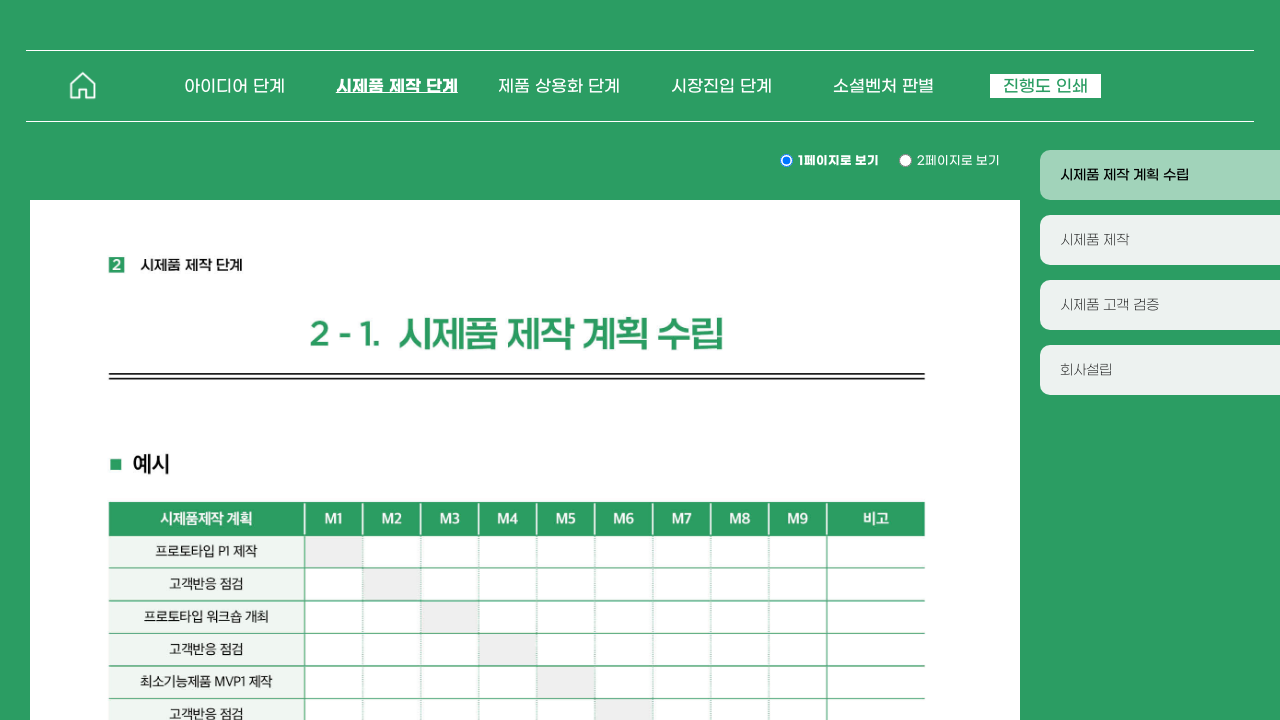

--- FILE ---
content_type: text/html; charset=utf-8
request_url: https://social360.kr/proto/planning
body_size: 2585
content:
<!DOCTYPE html><html><head><meta charSet="utf-8"/><meta name="viewport" content="width=device-width"/><title>시제품 제작 단계</title><meta name="next-head-count" content="3"/><meta property="og:title" content="소셜벤처 360 가이드북"/><meta property="og:url" content="http://social360.kr"/><meta property="og:type" content="website"/><meta property="og:description" content="소셜벤처 360 가이드북!"/><meta property="og:site_name" content="social360"/><meta property="og:locale" content="ko_KR"/><meta name="description" content="소셜벤처 360 가이드북"/><link rel="apple-touch-icon" sizes="180x180" href="/apple-touch-icon.png"/><link rel="icon" type="image/png" sizes="32x32" href="/favicon-32x32.png"/><link rel="icon" type="image/png" sizes="16x16" href="/favicon-16x16.png"/><link rel="manifest" href="/site.webmanifest"/><link rel="mask-icon" href="/safari-pinned-tab.svg" color="#5bbad5"/><meta name="msapplication-TileColor" content="#da532c"/><meta name="theme-color" content="#ffffff"/><link rel="preload" href="/_next/static/css/8d1f67b316eb343f.css" as="style"/><link rel="stylesheet" href="/_next/static/css/8d1f67b316eb343f.css" data-n-g=""/><link rel="preload" href="/_next/static/css/49bce18d72816d2d.css" as="style"/><link rel="stylesheet" href="/_next/static/css/49bce18d72816d2d.css" data-n-p=""/><noscript data-n-css=""></noscript><script defer="" nomodule="" src="/_next/static/chunks/polyfills-c67a75d1b6f99dc8.js"></script><script src="/_next/static/chunks/webpack-e2c758cb96476602.js" defer=""></script><script src="/_next/static/chunks/framework-0271d0514da4f159.js" defer=""></script><script src="/_next/static/chunks/main-f2e125da23ccdc4a.js" defer=""></script><script src="/_next/static/chunks/pages/_app-0b1c8ed546d9a4b0.js" defer=""></script><script src="/_next/static/chunks/ad7f724d-31d67c64a36bbc33.js" defer=""></script><script src="/_next/static/chunks/e78312c5-67626aa3f891bde0.js" defer=""></script><script src="/_next/static/chunks/958-1b9e6cb8a823d184.js" defer=""></script><script src="/_next/static/chunks/647-dfcb7a856577c1f1.js" defer=""></script><script src="/_next/static/chunks/pages/proto/%5Blink%5D-1e6d51176cafe958.js" defer=""></script><script src="/_next/static/CbNhioMCY7QC2pLK4_2uH/_buildManifest.js" defer=""></script><script src="/_next/static/CbNhioMCY7QC2pLK4_2uH/_ssgManifest.js" defer=""></script></head><body><div id="__next"><header class="Base_header__UXTvw"><div class="Base_homeBtnContainer__vOPN8"><div class="Base_homeBtnDiv__mWRRo"></div><div class="Base_expandBtnImageDiv__gCj__"></div></div><div class="Base_navDiv__lABTW"><nav class="Base_nav__Ksreu"><ul class="Base_ul__QRLGz"><li><a class="Base_link__2_G4J 
                                            false 
                                            false" href="/idea/checklist">아이디어 단계</a></li><li><a class="Base_link__2_G4J 
                                            false 
                                            Base_selectedLink__eciTE" href="/proto/planning">시제품 제작 단계</a></li><li><a class="Base_link__2_G4J 
                                            false 
                                            false" href="/prod/planning">제품 상용화 단계</a></li><li><a class="Base_link__2_G4J 
                                            false 
                                            false" href="/market/planning">시장진입 단계</a></li><li><a class="Base_link__2_G4J 
                                            false 
                                            false" href="/standard/identification">소셜벤처 판별</a></li><li><a class="Base_link__2_G4J 
                                            Base_printLink__YGath 
                                            false" style="pointer-events:none" href="/print">진행도 인쇄</a></li></ul></nav></div><div class="Base_menuListContainerDiv__mf7__ Base_disapear__Oz_i5"><div class="Base_menuListHeader__MxwZR"><div class="Base_menuListHomeHtnDiv__jGPm6"></div><div class="Base_menuListClosBtn__GAFP3"></div></div><div><div><div class="Base_menuListItemDiv__W27ut"><a class="Base_menulistLink__e3QOf" href="/idea/checklist">아이디어 단계</a><div class="Base_menuListItemExpandBtn__XyCZU"></div></div><div><ul data-columns="2" class="Base_menuListSubItemUl__uxgzE false"><li class="Base_menuListSubItemLi__JP3Jj Base_folding__njO_V"><a class="Base_menuListSubItemLink___6Qv9" href="/idea/checklist">아이디어 발굴 체크리스트</a></li><li class="Base_menuListSubItemLi__JP3Jj Base_folding__njO_V"><a class="Base_menuListSubItemLink___6Qv9" href="/idea/social-missions">소셜미션 정립</a></li><li class="Base_menuListSubItemLi__JP3Jj Base_folding__njO_V"><a class="Base_menuListSubItemLink___6Qv9" href="/idea/target-market">목표시장 설정</a></li><li class="Base_menuListSubItemLi__JP3Jj Base_folding__njO_V"><a class="Base_menuListSubItemLink___6Qv9" href="/idea/potential-customer">잠재고객 인터뷰</a></li><li class="Base_menuListSubItemLi__JP3Jj Base_folding__njO_V"><a class="Base_menuListSubItemLink___6Qv9" href="/idea/target-customer">타겟고객 설정</a></li><li class="Base_menuListSubItemLi__JP3Jj Base_folding__njO_V"><a class="Base_menuListSubItemLink___6Qv9" href="/idea/in-depth-interview">타겟고객 심층 인터뷰</a></li><li class="Base_menuListSubItemLi__JP3Jj Base_folding__njO_V"><a class="Base_menuListSubItemLink___6Qv9" href="/idea/empathy-map">공감지도 작성</a></li><li class="Base_menuListSubItemLi__JP3Jj Base_folding__njO_V"><a class="Base_menuListSubItemLink___6Qv9" href="/idea/problem-statement">문제정의문 작성</a></li><li class="Base_menuListSubItemLi__JP3Jj Base_folding__njO_V"><a class="Base_menuListSubItemLink___6Qv9" href="/idea/idea-generation">아이디어 발상</a></li><li class="Base_menuListSubItemLi__JP3Jj Base_folding__njO_V"><a class="Base_menuListSubItemLink___6Qv9" href="/idea/idea-validation">아이디어 검증</a></li><li class="Base_menuListSubItemLi__JP3Jj Base_folding__njO_V"><a class="Base_menuListSubItemLink___6Qv9" href="/idea/market-search">시장조사</a></li><li class="Base_menuListSubItemLi__JP3Jj Base_folding__njO_V"><a class="Base_menuListSubItemLink___6Qv9" href="/idea/patent-preparation">특허출원 준비</a></li><li class="Base_menuListSubItemLi__JP3Jj Base_folding__njO_V"><a class="Base_menuListSubItemLink___6Qv9" href="/idea/business-model">초기 비즈니스모델 수립</a></li><li class="Base_menuListSubItemLi__JP3Jj Base_folding__njO_V"><a class="Base_menuListSubItemLink___6Qv9" href="/idea/market-size-forecast">시장규모 예측</a></li></ul></div></div><div><div class="Base_menuListItemDiv__W27ut"><a class="Base_menulistLink__e3QOf" href="/proto/planning">시제품 제작 단계</a><div class="Base_menuListItemExpandBtn__XyCZU"></div></div><div><ul data-columns="2" class="Base_menuListSubItemUl__uxgzE false"><li class="Base_menuListSubItemLi__JP3Jj Base_folding__njO_V"><a class="Base_menuListSubItemLink___6Qv9" href="/proto/planning">시제품 제작 계획 수립</a></li><li class="Base_menuListSubItemLi__JP3Jj Base_folding__njO_V"><a class="Base_menuListSubItemLink___6Qv9" href="/proto/produce">시제품 제작</a></li><li class="Base_menuListSubItemLi__JP3Jj Base_folding__njO_V"><a class="Base_menuListSubItemLink___6Qv9" href="/proto/customer-verification">시제품 고객 검증</a></li><li class="Base_menuListSubItemLi__JP3Jj Base_folding__njO_V"><a class="Base_menuListSubItemLink___6Qv9" href="/proto/company-establish">회사설립</a></li></ul></div></div><div><div class="Base_menuListItemDiv__W27ut"><a class="Base_menulistLink__e3QOf" href="/prod/planning">제품 상용화 단계</a><div class="Base_menuListItemExpandBtn__XyCZU"></div></div><div><ul data-columns="2" class="Base_menuListSubItemUl__uxgzE false"><li class="Base_menuListSubItemLi__JP3Jj Base_folding__njO_V"><a class="Base_menuListSubItemLink___6Qv9" href="/prod/planning">제품 상용화 계획 수립</a></li><li class="Base_menuListSubItemLi__JP3Jj Base_folding__njO_V"><a class="Base_menuListSubItemLink___6Qv9" href="/prod/business-plan">사업계획서 작성</a></li><li class="Base_menuListSubItemLi__JP3Jj Base_folding__njO_V"><a class="Base_menuListSubItemLink___6Qv9" href="/prod/financing">자금조달 계획</a></li><li class="Base_menuListSubItemLi__JP3Jj Base_folding__njO_V"><a class="Base_menuListSubItemLink___6Qv9" href="/prod/investment-attraction">투자유치</a></li><li class="Base_menuListSubItemLi__JP3Jj Base_folding__njO_V"><a class="Base_menuListSubItemLink___6Qv9" style="pointer-events:none" href="/prod/mass-production-proto">양산시제품 제작</a></li></ul></div></div><div><div class="Base_menuListItemDiv__W27ut"><a class="Base_menulistLink__e3QOf" href="/market/planning">시장진입 단계</a><div class="Base_menuListItemExpandBtn__XyCZU"></div></div><div><ul data-columns="2" class="Base_menuListSubItemUl__uxgzE false"><li class="Base_menuListSubItemLi__JP3Jj Base_folding__njO_V"><a class="Base_menuListSubItemLink___6Qv9" href="/market/planning">시장진입계획 수립</a></li><li class="Base_menuListSubItemLi__JP3Jj Base_folding__njO_V"><a class="Base_menuListSubItemLink___6Qv9" href="/market/marketing">마케팅</a></li><li class="Base_menuListSubItemLi__JP3Jj Base_folding__njO_V"><a class="Base_menuListSubItemLink___6Qv9" style="pointer-events:none" href="/market/financing">자금조달 계획</a></li></ul></div></div><div><div class="Base_menuListItemDiv__W27ut"><a class="Base_menulistLink__e3QOf" href="/standard/identification">소셜벤처 판별</a><div class="Base_menuListItemExpandBtn__XyCZU"></div></div><div><ul data-columns="2" class="Base_menuListSubItemUl__uxgzE false"><li class="Base_menuListSubItemLi__JP3Jj Base_folding__njO_V"><a class="Base_menuListSubItemLink___6Qv9" href="/standard/identification">소셜벤처 판별</a></li><li class="Base_menuListSubItemLi__JP3Jj Base_folding__njO_V"><a class="Base_menuListSubItemLink___6Qv9" href="/standard/identification-standards">소셜벤처기업 판별기준</a></li></ul></div></div><div><div class="Base_menuListItemDiv__W27ut"><a href="#" class="Base_menulistLink__e3QOf">진행도 인쇄</a></div></div></div></div></header><div class="Detail_container__Qrvma"><div class="Detail_gridContainer__TbJi8"><div class="Detail_gridContainerItem__DEE7r"><div class="Detail_radioControlDiv__VR7rO"><span class="Detail_radioControlTitle__mLuDM">시제품 제작 단계</span><span class="Detail_radioSpanContainer__Gk9fq"><span class="Detail_radioSpan__J7Egu"><input id="radio1" class="Detail_radioInput__UufHy" type="radio" name="splitPage" checked="" value="N"/><label for="radio1" class="Detail_radioText__pDRfM Detail_selectedRadioText__Z5KwB">1페이지로 보기</label></span><span class="Detail_radioSpan__J7Egu"><input id="radio2" class="Detail_radioInput__UufHy" type="radio" name="splitPage" value="Y"/><label for="radio2" class="Detail_radioText__pDRfM false">2페이지로 보기</label></span></span></div><div class="Detail_pagesContainerDiv__GsQao false"></div></div><div class="Detail_gridContainerItem__DEE7r Detail_sideMenuListContainer__A7L96"><ul class="Detail_sideSubRouteUl__HZ_mZ"><li class="Detail_sideSubrouteLi__KS5rT"><div class="Detail_sideSublinkTextDiv__bEH1t false"><a class="Detail_sideSublinkText__aVQTn false" href="/proto/planning">시제품 제작 계획 수립</a></div></li><li class="Detail_sideSubrouteLi__KS5rT"><div class="Detail_sideSublinkTextDiv__bEH1t false"><a class="Detail_sideSublinkText__aVQTn false" href="/proto/produce">시제품 제작</a></div></li><li class="Detail_sideSubrouteLi__KS5rT"><div class="Detail_sideSublinkTextDiv__bEH1t false"><a class="Detail_sideSublinkText__aVQTn false" href="/proto/customer-verification">시제품 고객 검증</a></div></li><li class="Detail_sideSubrouteLi__KS5rT"><div class="Detail_sideSublinkTextDiv__bEH1t false"><a class="Detail_sideSublinkText__aVQTn false" href="/proto/company-establish">회사설립</a></div></li></ul></div></div></div><footer></footer></div><script id="__NEXT_DATA__" type="application/json">{"props":{"pageProps":{}},"page":"/proto/[link]","query":{},"buildId":"CbNhioMCY7QC2pLK4_2uH","nextExport":true,"autoExport":true,"isFallback":false,"scriptLoader":[]}</script></body></html>

--- FILE ---
content_type: text/css; charset=UTF-8
request_url: https://social360.kr/_next/static/css/8d1f67b316eb343f.css
body_size: 831
content:
a,abbr,acronym,address,applet,article,aside,audio,b,big,blockquote,body,canvas,caption,center,cite,code,dd,del,details,dfn,div,dl,dt,em,embed,fieldset,figcaption,figure,footer,form,h1,h2,h3,h4,h5,h6,header,hgroup,html,i,iframe,img,ins,kbd,label,legend,li,mark,menu,nav,object,ol,output,p,pre,q,ruby,s,samp,section,small,span,strike,strong,sub,summary,sup,table,tbody,td,tfoot,th,thead,time,tr,tt,u,ul,var,video{margin:0;padding:0;border:0;font-size:100%;font:inherit;vertical-align:baseline}article,aside,details,figcaption,figure,footer,header,hgroup,menu,nav,section{display:block}body{line-height:1}ol,ul{list-style:none}blockquote,q{quotes:none}blockquote:after,blockquote:before,q:after,q:before{content:"";content:none}table{border-collapse:collapse;border-spacing:0}:root{--main-menu-list-z-index:1;--print-dialog-z-index:2;--home-btn-z-index:1;--color-primary:#2b9d63;--color-light-teal:#a1d3ba;--color-side-btn-base:#edf2f0;--color-white:#fff;--color-dialog-progress-border:#329c65;--color-text-reverse:#2b9d63;--color-text-primary:#fff;--color-text-black:#000;--size-main-font:calc(min(1.3vw,20px))/24px;--size-selected-main-font:calc(min(1.2vw,20px))/24px;--size-vertical-font:20px/24px;--size-vertical-sub-font:16px/24px;--size-vertival-side-sub-link-font:14px/normal;--size-vertival-dialog-title-font:26px/normal;--size-vertival-dialog-title-font-m:18px/normal;--size-dialog-progress-font:14px/normal;--top-container-pad-m:70px;--bottom-footer-height:300px}body{color:var(--color-text-primary);background:var(--color-primary);font-family:gmarket-sans-light}@font-face{font-family:gmarket-sans-light;src:url(/fonts/GmarketSansLight.otf)}@font-face{font-family:gmarket-sans-medium;src:url(/fonts/GmarketSansMedium.otf)}@font-face{font-family:gmarket-sans-bold;src:url(/fonts/GmarketSansBold.otf)}

--- FILE ---
content_type: text/css; charset=UTF-8
request_url: https://social360.kr/_next/static/css/49bce18d72816d2d.css
body_size: 2573
content:
.Print_container__j19zY{position:fixed;width:100vw;height:100vh;background:rgba(0,0,0,.3);top:0;left:0;z-index:var(--print-dialog-z-index);overflow:scroll}.Print_dialogCard__pAPDX{width:730px;background:#fff;border-radius:30px;margin:50px auto;display:flex;flex-direction:column;justify-content:center;align-items:center;color:var(--color-primary);position:relative;padding:65px 50px}.Print_dialogTitle__Qjql_{font:normal normal normal var(--size-vertival-dialog-title-font) gmarket-sans-bold}.Print_progressDiv__E71YI{display:flex;justify-content:space-between;height:80px;align-items:center;width:100%}.Print_dialogCardContainer__ZGqyw{width:100%;display:flex;flex-direction:column;justify-content:center;align-items:center}.Print_progressBoxDiv__pCUa0{background-color:var(--color-white);border:1px solid var(--color-dialog-progress-border);width:20px;height:20px}.Print_progressReadyBoxDiv__fq1nS{background-color:var(--color-light-teal)}.Print_progressBoxContainer__DsnyF{display:flex;flex-direction:row;align-items:center}.Print_progressTextDiv__m_XF_{margin-left:10px}.Print_progressInput__2nwbk{border:none;text-align:right;height:20px}.Print_progressText__nyit2{color:var(--color-text-black);font:normal normal normal var(--size-dialog-progress-font) gmarket-sans-medium}.Print_dataTableContainer__m9hDg,.Print_dataTableContainer__m9hDg table{width:100%}.Print_dataTd__nJXuL{color:var(--color-text-black);font:normal normal normal var(--size-dialog-progress-font) gmarket-sans-light;vertical-align:middle;text-align:center;border-bottom:1px solid var(--color-primary);letter-spacing:-.42px;height:48px}.Print_dataTdTop__yotqU{color:var(--color-primary);font:normal normal normal var(--size-dialog-progress-font) gmarket-sans-medium;border-bottom:1px solid var(--color-primary)}.Print_tableChekbox__zfzWN{width:18px;height:18px;border-radius:3px;border:1px solid var(--color-dialog-progress-border);cursor:pointer;-webkit-appearance:none;-moz-appearance:none;appearance:none}.Print_tableChekbox__zfzWN:checked{background-image:url(/images/btn-check-on.webp);border:none}.Print_tableChekboxContainer__hAT22{width:100%;display:flex;justify-content:center}.Print_buttonsDiv__wMhks{display:flex;justify-content:space-between;height:80px;align-items:center;width:100%}.Print_buttonDiv__2lXPf{width:48%;height:50px;background-color:var(--color-white);border-radius:5px;border:1px solid var(--color-primary);display:flex;justify-content:center;align-items:center;color:var(--color-primary);font:normal normal normal var(--size-vertical-font) gmarket-sans-medium;cursor:pointer}.Print_printBtn__QfuGx{background-color:var(--color-primary);color:var(--color-white)}.Print_dialogCloseBtn__lBPby{display:none}@media only screen and (device-width:912px),only screen and (max-width:830px){.Print_dialogCard__pAPDX{width:330px}.Print_dialogTitle__Qjql_{font:normal normal normal var(--size-vertival-dialog-title-font-m) gmarket-sans-bold}.Print_progressDiv__E71YI{display:flex;justify-content:flex-start;flex-wrap:wrap;align-items:center;width:100%;margin-top:25px}.Print_progressBoxContainer__DsnyF{display:flex;justify-content:center;width:100%}.Print_progressInput__2nwbk{text-align:center}.Print_buttonsDiv__wMhks{display:flex;justify-content:flex-start;flex-wrap:wrap;margin-top:15px;margin-bottom:30px}.Print_buttonDiv__2lXPf{width:100%;margin-top:10px}}@media only screen and (device-width:540px),only screen and (max-width:530px){.Print_dialogCard__pAPDX{margin:0 auto;padding:20px}.Print_dialogCloseBtn__lBPby{position:absolute;width:40px;height:40px;background-image:url(/images/header-menu-list-close-btn.svg);background-repeat:no-repeat;cursor:pointer;display:block;top:5px;right:5px;opacity:.3}}.Base_menuListSubItemUl__uxgzE{background-color:var(--color-light-teal);transform:scaleX(1);transition:all .3s ease;column-count:2;display:block;overflow:hidden}.Base_menuListSubItemLi__JP3Jj{height:50px;display:flex;align-items:center;transform:scaleY(1);transition:all .3s ease;transform-origin:0 0;overflow:hidden}.Base_menuListSubItemLink___6Qv9{color:var(--color-text-black);text-decoration:none;letter-spacing:0;font:normal normal normal var(--size-vertical-sub-font) gmarket-sans-medium;width:100%;padding-left:20px}.Base_menuListItemExpandBtn__XyCZU{width:40px;height:40px;background-image:url(/images/header-menu-list-item-drop-down-btn.svg);background-repeat:no-repeat;cursor:pointer}.Base_menuListItemDiv__W27ut{height:70px;display:flex;justify-content:space-between;align-items:center;border-bottom:1px solid var(--color-primary);padding-left:20px;padding-right:20px}.Base_menulistLink__e3QOf{color:var(--color-text-reverse);text-decoration:none;letter-spacing:0;font:normal normal normal var(--size-vertical-font) gmarket-sans-medium}.Base_menuListHeader__MxwZR{width:100%;height:70px;display:flex;justify-content:space-between;align-items:center;border-bottom:1px solid var(--color-primary)}.Base_menuListClosBtn__GAFP3{width:40px;height:40px;background-image:url(/images/header-menu-list-close-btn.svg);background-repeat:no-repeat;margin-right:20px;cursor:pointer}.Base_menuListContainerDiv__mf7__{position:fixed;top:0;width:100vw;height:100vh;background-color:#fff;z-index:var(--main-menu-list-z-index);transition:all .3s ease;transform-origin:100% 0;overflow-y:scroll}.Base_navDiv__lABTW{transition:all .3s ease}.Base_expandBtnImageDiv__gCj__{position:absolute;transition:all .3s ease;cursor:pointer;width:40px;height:40px;background-image:url(/images/main-expand-btn.svg);background-repeat:no-repeat;background-position:50%}.Base_header__UXTvw{top:50px;position:absolute;width:100%}.Base_nav__Ksreu{position:absolute}.Base_nav__Ksreu,.Base_ul__QRLGz{width:100%;display:flex;justify-content:center;align-items:center}.Base_ul__QRLGz{height:70px;margin-left:2%;margin-right:2%;border-bottom:1px solid var(--color-text-primary);border-top:1px solid var(--color-text-primary);padding:0 10%}.Base_ul__QRLGz>li{flex:1 1;display:flex;justify-content:center;align-items:center;cursor:pointer}.Base_ul__QRLGz>li:last-child>a{background-color:var(--color-white);color:var(--color-text-reverse)}.Base_link__2_G4J{color:var(--color-text-primary);text-decoration:none;letter-spacing:0;font:normal normal normal var(--size-main-font) gmarket-sans-medium}.Base_link__2_G4J:hover,.Base_selectedLink__eciTE{text-decoration:underline;font:normal normal normal var(--size-main-font) gmarket-sans-bold}.Base_disapear__Oz_i5{transform:scaleX(0)}.Base_folding__njO_V{transform:scaleY(0);height:0;padding-top:0;padding-bottom:0}.Base_additionalPadding__bMIum{padding-top:20px;padding-bottom:20px}.Base_printLink__YGath{padding:0 13px}.Base_homeBtnDiv__mWRRo{width:calc(max(30px, min(40px, 3vw)));height:calc(max(30px, min(40px, 3vw)));cursor:pointer;background-image:url(/images/home_w.png);background-repeat:no-repeat;background-size:contain;margin-left:5%;z-index:var(--home-btn-z-index)}.Base_homeBtnContainer__vOPN8{height:70px;width:100%;position:absolute;display:flex;align-items:center;justify-content:space-between}.Base_menuListHomeHtnDiv__jGPm6{width:40px;height:40px;cursor:pointer;background-image:url(/images/home_g.png);background-repeat:no-repeat;background-size:contain;margin-left:20px}@media only screen and (max-width:2800px){.Base_expandBtnImageDiv__gCj__{transform:scaleY(0)}}@media only screen and (device-width:912px),only screen and (max-width:768px){.Base_navDiv__lABTW{transform:scaleY(0)}.Base_expandBtnImageDiv__gCj__{transform:scaleY(1);right:20px}.Base_homeBtnContainer__vOPN8{height:70px}.Base_header__UXTvw{top:0}}@media only screen and (device-width:540px),only screen and (max-width:414px){.Base_menuListSubItemUl__uxgzE{column-count:1}}.Detail_container__Qrvma{overflow:hidden;height:100vh}.Detail_gridContainer__TbJi8{display:grid;grid-template-columns:16fr 3fr;margin-top:calc(120px - env(safe-area-inset-bottom))}.Detail_pagesContainerDiv__GsQao{margin-left:30px;overflow:scroll;height:calc(100vh - 200px)}.Detail_splitThePage__a_JUT{display:grid;grid-template-columns:1fr 1fr}.Detail_radioControlDiv__VR7rO{display:flex;justify-content:space-between;height:80px;align-items:center}.Detail_radioControlTitle__mLuDM{font:normal normal normal var(--size-vertical-font) gmarket-sans-bold;visibility:collapse;margin-left:30px}.Detail_radioSpanContainer__Gk9fq{display:flex;align-items:center;margin-right:20px}.Detail_radioInput__UufHy{display:flex;align-items:center;margin:0}.Detail_radioText__pDRfM{font:normal normal normal 12px gmarket-sans-medium;margin-left:5px}.Detail_radioSpan__J7Egu{display:flex;align-items:center;margin-left:20px}.Detail_radioSpan__J7Egu:hover .Detail_radioText__pDRfM,.Detail_selectedRadioText__Z5KwB{font:normal normal normal 12px gmarket-sans-bold}.Detail_pageDiv__ppU7z{padding-top:150%;background-repeat:no-repeat;background-size:contain;background-position:top;background-attachment:local}.Detail_sideMenuListContainer__A7L96{margin-top:30px;padding-left:20px}.Detail_sideSubRouteUl__HZ_mZ{overflow:scroll;height:calc(100vh - 150px)}.Detail_sideSubrouteLi__KS5rT{display:flex;justify-content:center;align-items:center;margin-bottom:15px}.Detail_sideSublinkTextDiv__bEH1t{width:220px;height:50px;border-radius:10px 0 0 10px;background-color:var(--color-side-btn-base);display:flex;justify-content:left;align-items:center;padding-left:20px}.Detail_sideSublinkText__aVQTn{color:var(--color-text-black);text-decoration:none;font:normal normal normal var(--size-vertival-side-sub-link-font) gmarket-sans-light}.Detail_selectedSideSublinkTextDiv__Ng8od{background-color:var(--color-light-teal)}.Detail_selectedSideSublinkText__PXJwX{font:normal normal normal var(--size-vertival-side-sub-link-font) gmarket-sans-medium}@keyframes Detail_gridContainerItemExpansion__xZYYS{0%{width:100%}to{width:100vw}}@media only screen and (device-width:912px),only screen and (max-width:768px){.Detail_sideMenuListContainer__A7L96{transition:all .3s ease;transform:scaleX(0);transform-origin:100% 0}.Detail_gridContainerItem__DEE7r{animation:Detail_gridContainerItemExpansion__xZYYS .3s;animation-fill-mode:forwards}.Detail_gridContainer__TbJi8{border-top:1px solid var(--color-white)}.Detail_pagesContainerDiv__GsQao{margin:0 20px}.Detail_radioControlTitle__mLuDM{visibility:visible;margin:0 20px}.Detail_gridContainer__TbJi8{margin-top:var(--top-container-pad-m)}}@media only screen and (device-width:540px),only screen and (max-width:414px){.Detail_pagesContainerDiv__GsQao{margin:15px 15px 0}.Detail_radioControlDiv__VR7rO{justify-content:flex-start;flex-wrap:wrap}.Detail_radioControlTitle__mLuDM{visibility:visible;margin:15px 15px 0}}

--- FILE ---
content_type: text/css; charset=UTF-8
request_url: https://social360.kr/_next/static/css/49bce18d72816d2d.css
body_size: 2573
content:
.Print_container__j19zY{position:fixed;width:100vw;height:100vh;background:rgba(0,0,0,.3);top:0;left:0;z-index:var(--print-dialog-z-index);overflow:scroll}.Print_dialogCard__pAPDX{width:730px;background:#fff;border-radius:30px;margin:50px auto;display:flex;flex-direction:column;justify-content:center;align-items:center;color:var(--color-primary);position:relative;padding:65px 50px}.Print_dialogTitle__Qjql_{font:normal normal normal var(--size-vertival-dialog-title-font) gmarket-sans-bold}.Print_progressDiv__E71YI{display:flex;justify-content:space-between;height:80px;align-items:center;width:100%}.Print_dialogCardContainer__ZGqyw{width:100%;display:flex;flex-direction:column;justify-content:center;align-items:center}.Print_progressBoxDiv__pCUa0{background-color:var(--color-white);border:1px solid var(--color-dialog-progress-border);width:20px;height:20px}.Print_progressReadyBoxDiv__fq1nS{background-color:var(--color-light-teal)}.Print_progressBoxContainer__DsnyF{display:flex;flex-direction:row;align-items:center}.Print_progressTextDiv__m_XF_{margin-left:10px}.Print_progressInput__2nwbk{border:none;text-align:right;height:20px}.Print_progressText__nyit2{color:var(--color-text-black);font:normal normal normal var(--size-dialog-progress-font) gmarket-sans-medium}.Print_dataTableContainer__m9hDg,.Print_dataTableContainer__m9hDg table{width:100%}.Print_dataTd__nJXuL{color:var(--color-text-black);font:normal normal normal var(--size-dialog-progress-font) gmarket-sans-light;vertical-align:middle;text-align:center;border-bottom:1px solid var(--color-primary);letter-spacing:-.42px;height:48px}.Print_dataTdTop__yotqU{color:var(--color-primary);font:normal normal normal var(--size-dialog-progress-font) gmarket-sans-medium;border-bottom:1px solid var(--color-primary)}.Print_tableChekbox__zfzWN{width:18px;height:18px;border-radius:3px;border:1px solid var(--color-dialog-progress-border);cursor:pointer;-webkit-appearance:none;-moz-appearance:none;appearance:none}.Print_tableChekbox__zfzWN:checked{background-image:url(/images/btn-check-on.webp);border:none}.Print_tableChekboxContainer__hAT22{width:100%;display:flex;justify-content:center}.Print_buttonsDiv__wMhks{display:flex;justify-content:space-between;height:80px;align-items:center;width:100%}.Print_buttonDiv__2lXPf{width:48%;height:50px;background-color:var(--color-white);border-radius:5px;border:1px solid var(--color-primary);display:flex;justify-content:center;align-items:center;color:var(--color-primary);font:normal normal normal var(--size-vertical-font) gmarket-sans-medium;cursor:pointer}.Print_printBtn__QfuGx{background-color:var(--color-primary);color:var(--color-white)}.Print_dialogCloseBtn__lBPby{display:none}@media only screen and (device-width:912px),only screen and (max-width:830px){.Print_dialogCard__pAPDX{width:330px}.Print_dialogTitle__Qjql_{font:normal normal normal var(--size-vertival-dialog-title-font-m) gmarket-sans-bold}.Print_progressDiv__E71YI{display:flex;justify-content:flex-start;flex-wrap:wrap;align-items:center;width:100%;margin-top:25px}.Print_progressBoxContainer__DsnyF{display:flex;justify-content:center;width:100%}.Print_progressInput__2nwbk{text-align:center}.Print_buttonsDiv__wMhks{display:flex;justify-content:flex-start;flex-wrap:wrap;margin-top:15px;margin-bottom:30px}.Print_buttonDiv__2lXPf{width:100%;margin-top:10px}}@media only screen and (device-width:540px),only screen and (max-width:530px){.Print_dialogCard__pAPDX{margin:0 auto;padding:20px}.Print_dialogCloseBtn__lBPby{position:absolute;width:40px;height:40px;background-image:url(/images/header-menu-list-close-btn.svg);background-repeat:no-repeat;cursor:pointer;display:block;top:5px;right:5px;opacity:.3}}.Base_menuListSubItemUl__uxgzE{background-color:var(--color-light-teal);transform:scaleX(1);transition:all .3s ease;column-count:2;display:block;overflow:hidden}.Base_menuListSubItemLi__JP3Jj{height:50px;display:flex;align-items:center;transform:scaleY(1);transition:all .3s ease;transform-origin:0 0;overflow:hidden}.Base_menuListSubItemLink___6Qv9{color:var(--color-text-black);text-decoration:none;letter-spacing:0;font:normal normal normal var(--size-vertical-sub-font) gmarket-sans-medium;width:100%;padding-left:20px}.Base_menuListItemExpandBtn__XyCZU{width:40px;height:40px;background-image:url(/images/header-menu-list-item-drop-down-btn.svg);background-repeat:no-repeat;cursor:pointer}.Base_menuListItemDiv__W27ut{height:70px;display:flex;justify-content:space-between;align-items:center;border-bottom:1px solid var(--color-primary);padding-left:20px;padding-right:20px}.Base_menulistLink__e3QOf{color:var(--color-text-reverse);text-decoration:none;letter-spacing:0;font:normal normal normal var(--size-vertical-font) gmarket-sans-medium}.Base_menuListHeader__MxwZR{width:100%;height:70px;display:flex;justify-content:space-between;align-items:center;border-bottom:1px solid var(--color-primary)}.Base_menuListClosBtn__GAFP3{width:40px;height:40px;background-image:url(/images/header-menu-list-close-btn.svg);background-repeat:no-repeat;margin-right:20px;cursor:pointer}.Base_menuListContainerDiv__mf7__{position:fixed;top:0;width:100vw;height:100vh;background-color:#fff;z-index:var(--main-menu-list-z-index);transition:all .3s ease;transform-origin:100% 0;overflow-y:scroll}.Base_navDiv__lABTW{transition:all .3s ease}.Base_expandBtnImageDiv__gCj__{position:absolute;transition:all .3s ease;cursor:pointer;width:40px;height:40px;background-image:url(/images/main-expand-btn.svg);background-repeat:no-repeat;background-position:50%}.Base_header__UXTvw{top:50px;position:absolute;width:100%}.Base_nav__Ksreu{position:absolute}.Base_nav__Ksreu,.Base_ul__QRLGz{width:100%;display:flex;justify-content:center;align-items:center}.Base_ul__QRLGz{height:70px;margin-left:2%;margin-right:2%;border-bottom:1px solid var(--color-text-primary);border-top:1px solid var(--color-text-primary);padding:0 10%}.Base_ul__QRLGz>li{flex:1 1;display:flex;justify-content:center;align-items:center;cursor:pointer}.Base_ul__QRLGz>li:last-child>a{background-color:var(--color-white);color:var(--color-text-reverse)}.Base_link__2_G4J{color:var(--color-text-primary);text-decoration:none;letter-spacing:0;font:normal normal normal var(--size-main-font) gmarket-sans-medium}.Base_link__2_G4J:hover,.Base_selectedLink__eciTE{text-decoration:underline;font:normal normal normal var(--size-main-font) gmarket-sans-bold}.Base_disapear__Oz_i5{transform:scaleX(0)}.Base_folding__njO_V{transform:scaleY(0);height:0;padding-top:0;padding-bottom:0}.Base_additionalPadding__bMIum{padding-top:20px;padding-bottom:20px}.Base_printLink__YGath{padding:0 13px}.Base_homeBtnDiv__mWRRo{width:calc(max(30px, min(40px, 3vw)));height:calc(max(30px, min(40px, 3vw)));cursor:pointer;background-image:url(/images/home_w.png);background-repeat:no-repeat;background-size:contain;margin-left:5%;z-index:var(--home-btn-z-index)}.Base_homeBtnContainer__vOPN8{height:70px;width:100%;position:absolute;display:flex;align-items:center;justify-content:space-between}.Base_menuListHomeHtnDiv__jGPm6{width:40px;height:40px;cursor:pointer;background-image:url(/images/home_g.png);background-repeat:no-repeat;background-size:contain;margin-left:20px}@media only screen and (max-width:2800px){.Base_expandBtnImageDiv__gCj__{transform:scaleY(0)}}@media only screen and (device-width:912px),only screen and (max-width:768px){.Base_navDiv__lABTW{transform:scaleY(0)}.Base_expandBtnImageDiv__gCj__{transform:scaleY(1);right:20px}.Base_homeBtnContainer__vOPN8{height:70px}.Base_header__UXTvw{top:0}}@media only screen and (device-width:540px),only screen and (max-width:414px){.Base_menuListSubItemUl__uxgzE{column-count:1}}.Detail_container__Qrvma{overflow:hidden;height:100vh}.Detail_gridContainer__TbJi8{display:grid;grid-template-columns:16fr 3fr;margin-top:calc(120px - env(safe-area-inset-bottom))}.Detail_pagesContainerDiv__GsQao{margin-left:30px;overflow:scroll;height:calc(100vh - 200px)}.Detail_splitThePage__a_JUT{display:grid;grid-template-columns:1fr 1fr}.Detail_radioControlDiv__VR7rO{display:flex;justify-content:space-between;height:80px;align-items:center}.Detail_radioControlTitle__mLuDM{font:normal normal normal var(--size-vertical-font) gmarket-sans-bold;visibility:collapse;margin-left:30px}.Detail_radioSpanContainer__Gk9fq{display:flex;align-items:center;margin-right:20px}.Detail_radioInput__UufHy{display:flex;align-items:center;margin:0}.Detail_radioText__pDRfM{font:normal normal normal 12px gmarket-sans-medium;margin-left:5px}.Detail_radioSpan__J7Egu{display:flex;align-items:center;margin-left:20px}.Detail_radioSpan__J7Egu:hover .Detail_radioText__pDRfM,.Detail_selectedRadioText__Z5KwB{font:normal normal normal 12px gmarket-sans-bold}.Detail_pageDiv__ppU7z{padding-top:150%;background-repeat:no-repeat;background-size:contain;background-position:top;background-attachment:local}.Detail_sideMenuListContainer__A7L96{margin-top:30px;padding-left:20px}.Detail_sideSubRouteUl__HZ_mZ{overflow:scroll;height:calc(100vh - 150px)}.Detail_sideSubrouteLi__KS5rT{display:flex;justify-content:center;align-items:center;margin-bottom:15px}.Detail_sideSublinkTextDiv__bEH1t{width:220px;height:50px;border-radius:10px 0 0 10px;background-color:var(--color-side-btn-base);display:flex;justify-content:left;align-items:center;padding-left:20px}.Detail_sideSublinkText__aVQTn{color:var(--color-text-black);text-decoration:none;font:normal normal normal var(--size-vertival-side-sub-link-font) gmarket-sans-light}.Detail_selectedSideSublinkTextDiv__Ng8od{background-color:var(--color-light-teal)}.Detail_selectedSideSublinkText__PXJwX{font:normal normal normal var(--size-vertival-side-sub-link-font) gmarket-sans-medium}@keyframes Detail_gridContainerItemExpansion__xZYYS{0%{width:100%}to{width:100vw}}@media only screen and (device-width:912px),only screen and (max-width:768px){.Detail_sideMenuListContainer__A7L96{transition:all .3s ease;transform:scaleX(0);transform-origin:100% 0}.Detail_gridContainerItem__DEE7r{animation:Detail_gridContainerItemExpansion__xZYYS .3s;animation-fill-mode:forwards}.Detail_gridContainer__TbJi8{border-top:1px solid var(--color-white)}.Detail_pagesContainerDiv__GsQao{margin:0 20px}.Detail_radioControlTitle__mLuDM{visibility:visible;margin:0 20px}.Detail_gridContainer__TbJi8{margin-top:var(--top-container-pad-m)}}@media only screen and (device-width:540px),only screen and (max-width:414px){.Detail_pagesContainerDiv__GsQao{margin:15px 15px 0}.Detail_radioControlDiv__VR7rO{justify-content:flex-start;flex-wrap:wrap}.Detail_radioControlTitle__mLuDM{visibility:visible;margin:15px 15px 0}}

--- FILE ---
content_type: text/css; charset=UTF-8
request_url: https://social360.kr/_next/static/css/06ca740cd5adeb95.css
body_size: 1931
content:
.Print_container__j19zY{position:fixed;width:100vw;height:100vh;background:rgba(0,0,0,.3);top:0;left:0;z-index:var(--print-dialog-z-index);overflow:scroll}.Print_dialogCard__pAPDX{width:730px;background:#fff;border-radius:30px;margin:50px auto;display:flex;flex-direction:column;justify-content:center;align-items:center;color:var(--color-primary);position:relative;padding:65px 50px}.Print_dialogTitle__Qjql_{font:normal normal normal var(--size-vertival-dialog-title-font) gmarket-sans-bold}.Print_progressDiv__E71YI{display:flex;justify-content:space-between;height:80px;align-items:center;width:100%}.Print_dialogCardContainer__ZGqyw{width:100%;display:flex;flex-direction:column;justify-content:center;align-items:center}.Print_progressBoxDiv__pCUa0{background-color:var(--color-white);border:1px solid var(--color-dialog-progress-border);width:20px;height:20px}.Print_progressReadyBoxDiv__fq1nS{background-color:var(--color-light-teal)}.Print_progressBoxContainer__DsnyF{display:flex;flex-direction:row;align-items:center}.Print_progressTextDiv__m_XF_{margin-left:10px}.Print_progressInput__2nwbk{border:none;text-align:right;height:20px}.Print_progressText__nyit2{color:var(--color-text-black);font:normal normal normal var(--size-dialog-progress-font) gmarket-sans-medium}.Print_dataTableContainer__m9hDg,.Print_dataTableContainer__m9hDg table{width:100%}.Print_dataTd__nJXuL{color:var(--color-text-black);font:normal normal normal var(--size-dialog-progress-font) gmarket-sans-light;vertical-align:middle;text-align:center;border-bottom:1px solid var(--color-primary);letter-spacing:-.42px;height:48px}.Print_dataTdTop__yotqU{color:var(--color-primary);font:normal normal normal var(--size-dialog-progress-font) gmarket-sans-medium;border-bottom:1px solid var(--color-primary)}.Print_tableChekbox__zfzWN{width:18px;height:18px;border-radius:3px;border:1px solid var(--color-dialog-progress-border);cursor:pointer;-webkit-appearance:none;-moz-appearance:none;appearance:none}.Print_tableChekbox__zfzWN:checked{background-image:url(/images/btn-check-on.webp);border:none}.Print_tableChekboxContainer__hAT22{width:100%;display:flex;justify-content:center}.Print_buttonsDiv__wMhks{display:flex;justify-content:space-between;height:80px;align-items:center;width:100%}.Print_buttonDiv__2lXPf{width:48%;height:50px;background-color:var(--color-white);border-radius:5px;border:1px solid var(--color-primary);display:flex;justify-content:center;align-items:center;color:var(--color-primary);font:normal normal normal var(--size-vertical-font) gmarket-sans-medium;cursor:pointer}.Print_printBtn__QfuGx{background-color:var(--color-primary);color:var(--color-white)}.Print_dialogCloseBtn__lBPby{display:none}@media only screen and (device-width:912px),only screen and (max-width:830px){.Print_dialogCard__pAPDX{width:330px}.Print_dialogTitle__Qjql_{font:normal normal normal var(--size-vertival-dialog-title-font-m) gmarket-sans-bold}.Print_progressDiv__E71YI{display:flex;justify-content:flex-start;flex-wrap:wrap;align-items:center;width:100%;margin-top:25px}.Print_progressBoxContainer__DsnyF{display:flex;justify-content:center;width:100%}.Print_progressInput__2nwbk{text-align:center}.Print_buttonsDiv__wMhks{display:flex;justify-content:flex-start;flex-wrap:wrap;margin-top:15px;margin-bottom:30px}.Print_buttonDiv__2lXPf{width:100%;margin-top:10px}}@media only screen and (device-width:540px),only screen and (max-width:530px){.Print_dialogCard__pAPDX{margin:0 auto;padding:20px}.Print_dialogCloseBtn__lBPby{position:absolute;width:40px;height:40px;background-image:url(/images/header-menu-list-close-btn.svg);background-repeat:no-repeat;cursor:pointer;display:block;top:5px;right:5px;opacity:.3}}.Base_menuListSubItemUl__uxgzE{background-color:var(--color-light-teal);transform:scaleX(1);transition:all .3s ease;column-count:2;display:block;overflow:hidden}.Base_menuListSubItemLi__JP3Jj{height:50px;display:flex;align-items:center;transform:scaleY(1);transition:all .3s ease;transform-origin:0 0;overflow:hidden}.Base_menuListSubItemLink___6Qv9{color:var(--color-text-black);text-decoration:none;letter-spacing:0;font:normal normal normal var(--size-vertical-sub-font) gmarket-sans-medium;width:100%;padding-left:20px}.Base_menuListItemExpandBtn__XyCZU{width:40px;height:40px;background-image:url(/images/header-menu-list-item-drop-down-btn.svg);background-repeat:no-repeat;cursor:pointer}.Base_menuListItemDiv__W27ut{height:70px;display:flex;justify-content:space-between;align-items:center;border-bottom:1px solid var(--color-primary);padding-left:20px;padding-right:20px}.Base_menulistLink__e3QOf{color:var(--color-text-reverse);text-decoration:none;letter-spacing:0;font:normal normal normal var(--size-vertical-font) gmarket-sans-medium}.Base_menuListHeader__MxwZR{width:100%;height:70px;display:flex;justify-content:space-between;align-items:center;border-bottom:1px solid var(--color-primary)}.Base_menuListClosBtn__GAFP3{width:40px;height:40px;background-image:url(/images/header-menu-list-close-btn.svg);background-repeat:no-repeat;margin-right:20px;cursor:pointer}.Base_menuListContainerDiv__mf7__{position:fixed;top:0;width:100vw;height:100vh;background-color:#fff;z-index:var(--main-menu-list-z-index);transition:all .3s ease;transform-origin:100% 0;overflow-y:scroll}.Base_navDiv__lABTW{transition:all .3s ease}.Base_expandBtnImageDiv__gCj__{position:absolute;transition:all .3s ease;cursor:pointer;width:40px;height:40px;background-image:url(/images/main-expand-btn.svg);background-repeat:no-repeat;background-position:50%}.Base_header__UXTvw{top:50px;position:absolute;width:100%}.Base_nav__Ksreu{position:absolute}.Base_nav__Ksreu,.Base_ul__QRLGz{width:100%;display:flex;justify-content:center;align-items:center}.Base_ul__QRLGz{height:70px;margin-left:2%;margin-right:2%;border-bottom:1px solid var(--color-text-primary);border-top:1px solid var(--color-text-primary);padding:0 10%}.Base_ul__QRLGz>li{flex:1 1;display:flex;justify-content:center;align-items:center;cursor:pointer}.Base_ul__QRLGz>li:last-child>a{background-color:var(--color-white);color:var(--color-text-reverse)}.Base_link__2_G4J{color:var(--color-text-primary);text-decoration:none;letter-spacing:0;font:normal normal normal var(--size-main-font) gmarket-sans-medium}.Base_link__2_G4J:hover,.Base_selectedLink__eciTE{text-decoration:underline;font:normal normal normal var(--size-main-font) gmarket-sans-bold}.Base_disapear__Oz_i5{transform:scaleX(0)}.Base_folding__njO_V{transform:scaleY(0);height:0;padding-top:0;padding-bottom:0}.Base_additionalPadding__bMIum{padding-top:20px;padding-bottom:20px}.Base_printLink__YGath{padding:0 13px}.Base_homeBtnDiv__mWRRo{width:calc(max(30px, min(40px, 3vw)));height:calc(max(30px, min(40px, 3vw)));cursor:pointer;background-image:url(/images/home_w.png);background-repeat:no-repeat;background-size:contain;margin-left:5%;z-index:var(--home-btn-z-index)}.Base_homeBtnContainer__vOPN8{height:70px;width:100%;position:absolute;display:flex;align-items:center;justify-content:space-between}.Base_menuListHomeHtnDiv__jGPm6{width:40px;height:40px;cursor:pointer;background-image:url(/images/home_g.png);background-repeat:no-repeat;background-size:contain;margin-left:20px}@media only screen and (max-width:2800px){.Base_expandBtnImageDiv__gCj__{transform:scaleY(0)}}@media only screen and (device-width:912px),only screen and (max-width:768px){.Base_navDiv__lABTW{transform:scaleY(0)}.Base_expandBtnImageDiv__gCj__{transform:scaleY(1);right:20px}.Base_homeBtnContainer__vOPN8{height:70px}.Base_header__UXTvw{top:0}}@media only screen and (device-width:540px),only screen and (max-width:414px){.Base_menuListSubItemUl__uxgzE{column-count:1}}

--- FILE ---
content_type: application/javascript; charset=UTF-8
request_url: https://social360.kr/_next/static/chunks/647-dfcb7a856577c1f1.js
body_size: 5339
content:
(self.webpackChunk_N_E=self.webpackChunk_N_E||[]).push([[647],{8647:function(e,n,t){"use strict";t.d(n,{Z:function(){return P}});var a=t(5893),i=t(1022),r=t(1862),o=t.n(r),s=t(175),c=t(7294),d=t(3476),p=t(1163),l=t(2123),_=t(5478),u=t.n(_),m=t(7116),I=t.n(m),S=t(1819),D=t(1120),N=t.n(D);function T(e){let{open:n,setOpen:t}=e,r=(0,c.useRef)(null),o=(0,c.useRef)(null),p={progress:0},[l,_]=(0,c.useState)(p),m=(0,c.useCallback)(e=>{var n,t;let a=null===(n=r.current)||void 0===n?void 0:n.querySelectorAll("input[type='checkbox']"),i=null===(t=r.current)||void 0===t?void 0:t.querySelectorAll("input[type='checkbox']:checked");d.k.debug("handleCheckboxClick",null==a?void 0:a.length,null==i?void 0:i.length),a&&i&&_({...l,progress:i.length/a.length})},[r,l.progress]),D=()=>{var e,n=null===(e=o.current)||void 0===e?void 0:e.innerHTML,t=document.body.innerHTML;n&&(console.log("printing"),document.body.innerHTML=n,window.print(),document.body.innerHTML=t)},T=()=>{_(p),t(!1)},P=(0,c.useCallback)(async()=>{if(o.current){let e=await N()(o.current,{}),n=e.toDataURL("image/png",1),t=new S.ZP("p","mm","a4"),a=t.internal.pageSize.getWidth(),i=t.internal.pageSize.getHeight();t.addImage(n,"JPEG",0,0,a,i),t.save("progress.pdf")}},[o.current]);return!1===n?(0,a.jsx)(a.Fragment,{}):(0,a.jsx)(a.Fragment,{children:(0,a.jsx)("div",{className:u().container,onClick:T,children:(0,a.jsx)("div",{className:u().dialogCard,onClick(e){e.stopPropagation()},ref:o,children:(0,a.jsxs)("div",{className:u().dialogCardContainer,children:[(0,a.jsx)("div",{className:u().dialogCloseBtn,onClick:T}),(0,a.jsx)("div",{className:u().dialogTitle,children:"소셜벤처360 가이드북 진행도"}),(0,a.jsxs)("div",{className:u().progressDiv,children:[(0,a.jsxs)("div",{className:u().progressBoxContainer,children:[(0,a.jsx)("div",{className:"".concat(u().progressBoxDiv," ").concat(l.progress>=.2&&u().progressReadyBoxDiv)}),(0,a.jsx)("div",{className:"".concat(u().progressBoxDiv," ").concat(l.progress>=.4&&u().progressReadyBoxDiv)}),(0,a.jsx)("div",{className:"".concat(u().progressBoxDiv," ").concat(l.progress>=.6&&u().progressReadyBoxDiv)}),(0,a.jsx)("div",{className:"".concat(u().progressBoxDiv," ").concat(l.progress>=.8&&u().progressReadyBoxDiv)}),(0,a.jsx)("div",{className:"".concat(u().progressBoxDiv," ").concat(l.progress>=1&&u().progressReadyBoxDiv)}),(0,a.jsxs)("div",{className:"".concat(u().progressTextDiv," ").concat(u().progressText),children:["전체 진행도 - ",Math.floor(100*l.progress),"%"]})]}),(0,a.jsx)("div",{className:u().progressBoxContainer,children:(0,a.jsx)("input",{placeholder:"이름 입력",className:"".concat(u().progressText," ").concat(u().progressInput)})})]}),(0,a.jsx)("div",{className:u().dataTableContainer,children:(0,a.jsxs)("table",{ref:r,children:[(0,a.jsx)("thead",{children:(0,a.jsxs)("tr",{children:[(0,a.jsx)("td",{className:"".concat(u().dataTd," ").concat(u().dataTdTop),children:"창업단계"}),(0,a.jsx)("td",{className:"".concat(u().dataTd," ").concat(u().dataTdTop),children:"세부절차"}),(0,a.jsx)("td",{className:"".concat(u().dataTd," ").concat(u().dataTdTop),children:"진행여부"})]})}),(0,a.jsx)("tbody",{children:i._j.map((e,n)=>{let t=e.subRoutes,r=(0,i.BE)(),o=null==t?void 0:t.map((n,i)=>(0,a.jsxs)("tr",{children:[0===i&&(0,a.jsx)("td",{className:"".concat(u().dataTd),rowSpan:t.length,children:s.K.ko.routes[e.name]}),(0,a.jsx)("td",{className:"".concat(u().dataTd),children:s.K.ko.subRoutes[n.name]}),(0,a.jsx)("td",{className:"".concat(u().dataTd),children:(0,a.jsx)("div",{className:"".concat(u().tableChekboxContainer),children:r.includes(n.link)?(0,a.jsx)(a.Fragment,{children:"-"}):(0,a.jsx)("input",{className:u().tableChekbox,type:"checkbox",onClick:m})})})]},i));return o})})]})}),(0,a.jsxs)("div",{className:u().buttonsDiv,children:[(0,a.jsx)("div",{className:u().buttonDiv,onClick:P,children:"pdf 다운로드"}),(0,a.jsx)(I(),{trigger:()=>(0,a.jsx)("div",{className:"".concat(u().buttonDiv," ").concat(u().printBtn),onClick:D,children:"인쇄하기"}),content:()=>o.current})]})]})})})})}function P(){let[e,n]=(0,c.useState)({menuListOpen:!1,menuListIdeaStepOpen:!1,menuListProtoStepOpen:!1,menuListProdStepOpen:!1,menuListMarketStepOpen:!1,menuListStandardsOpen:!1,menuListPrintOpen:!1}),[t,r]=(0,c.useState)(!1),_=(0,p.useRouter)();function u(e,n){return(0,a.jsx)("div",{children:(0,a.jsx)("ul",{"data-columns":2,className:"".concat(o().menuListSubItemUl," ").concat(!0===e&&o().additionalPadding),children:null==n?void 0:n.map((n,t)=>{let i=s.K.ko.subRoutes[n.name];if(i)return(0,a.jsx)("li",{className:"".concat(o().menuListSubItemLi," ").concat(!1===e&&o().folding),children:(0,a.jsx)(l.Z,{href:n.link,className:"".concat(o().menuListSubItemLink),children:i})},n.name)})})})}function m(e){return e===i.rD.PrintProgress}function I(){_.push("/")}return(0,c.useEffect)(()=>{d.k.debug("router.asPath changed"),n({...e,menuListOpen:!1})},[_.asPath]),(0,a.jsxs)("header",{className:o().header,children:[(0,a.jsx)(T,{open:t,setOpen:r}),(0,a.jsxs)("div",{className:o().homeBtnContainer,children:[(0,a.jsx)("div",{className:o().homeBtnDiv,onClick:I}),(0,a.jsx)("div",{onClick:function(t){d.k.debug("mainExpandOnClick",t),n({...e,menuListOpen:!0})},className:o().expandBtnImageDiv})]}),(0,a.jsx)("div",{className:o().navDiv,children:(0,a.jsx)("nav",{className:o().nav,children:(0,a.jsx)("ul",{className:o().ul,children:i._j.map((e,n)=>{let t=s.K.ko.routes[e.name];if(t)return(0,a.jsx)("li",{onClick:m(e.name)?()=>{r(!0)}:()=>{},children:(0,a.jsx)(l.Z,{href:e.link,className:"".concat(o().link," \n                                            ").concat(m(e.name)&&o().printLink," \n                                            ").concat(_.asPath.split("/")[1]===e.link.split("/")[1]&&o().selectedLink),children:t})},n)})})})}),(0,a.jsxs)("div",{className:"".concat(o().menuListContainerDiv," ").concat(!1===e.menuListOpen&&o().disapear),children:[(0,a.jsxs)("div",{className:o().menuListHeader,children:[(0,a.jsx)("div",{className:o().menuListHomeHtnDiv,onClick:I}),(0,a.jsx)("div",{className:o().menuListClosBtn,onClick:function(t){d.k.debug("menuListCloseBtnOnClick",t),n({...e,menuListOpen:!1})}})]}),(0,a.jsx)("div",{children:i._j.map((t,c)=>{let p=s.K.ko.routes[t.name];if(p)return(0,a.jsxs)("div",{children:[m(t.name)?(0,a.jsx)("div",{className:o().menuListItemDiv,children:(0,a.jsx)("a",{href:"#",className:"".concat(o().menulistLink),onClick(){r(!0),n({...e,menuListOpen:!1})},children:p})}):(0,a.jsxs)("div",{className:o().menuListItemDiv,children:[(0,a.jsx)(l.Z,{href:t.link,className:"".concat(o().menulistLink),children:p}),(0,a.jsx)("div",{className:o().menuListItemExpandBtn,onClick:a=>(function(t,a){switch(d.k.debug("menuListItemExpandBtnOnClick",t,a),a){case i.rD.IdeaStep:n({...e,menuListIdeaStepOpen:!e.menuListIdeaStepOpen});break;case i.rD.PrototypeStep:n({...e,menuListProtoStepOpen:!e.menuListProtoStepOpen});break;case i.rD.ProductionStep:n({...e,menuListProdStepOpen:!e.menuListProdStepOpen});break;case i.rD.MarketingStep:n({...e,menuListMarketStepOpen:!e.menuListMarketStepOpen});break;case i.rD.Standards:n({...e,menuListStandardsOpen:!e.menuListStandardsOpen});break;case i.rD.PrintProgress:n({...e,menuListPrintOpen:!e.menuListPrintOpen})}})(a,t.name)})]}),function(n,t){switch(n){case i.rD.IdeaStep:return u(e.menuListIdeaStepOpen,t);case i.rD.PrototypeStep:return u(e.menuListProtoStepOpen,t);case i.rD.ProductionStep:return u(e.menuListProdStepOpen,t);case i.rD.MarketingStep:return u(e.menuListMarketStepOpen,t);case i.rD.Standards:return u(e.menuListStandardsOpen,t);case i.rD.PrintProgress:default:return(0,a.jsx)(a.Fragment,{})}}(t.name,t.subRoutes)]},c)})})]})]})}},2123:function(e,n,t){"use strict";t.d(n,{Z:function(){return s}});var a=t(5893),i=t(1022),r=t(1664),o=t.n(r);function s(e){let{href:n}=e,t=(0,i.D$)();return(0,a.jsx)(o(),{...e,style:t.includes(n.toString())?{pointerEvents:"none"}:{}})}},175:function(e,n,t){"use strict";t.d(n,{K:function(){return i}});var a=t(1022);let i={ko:{routes:{[a.rD.IdeaStep]:"아이디어 단계",[a.rD.PrototypeStep]:"시제품 제작 단계",[a.rD.ProductionStep]:"제품 상용화 단계",[a.rD.MarketingStep]:"시장진입 단계",[a.rD.Standards]:"소셜벤처 판별",[a.rD.PrintProgress]:"진행도 인쇄"},subRoutes:{["".concat(a.rD.IdeaStep,":checklist")]:"아이디어 발굴 체크리스트",["".concat(a.rD.IdeaStep,":social-missions")]:"소셜미션 정립",["".concat(a.rD.IdeaStep,":target-market")]:"목표시장 설정",["".concat(a.rD.IdeaStep,":potential-customer")]:"잠재고객 인터뷰",["".concat(a.rD.IdeaStep,":target-customer")]:"타겟고객 설정",["".concat(a.rD.IdeaStep,":in-depth-interview")]:"타겟고객 심층 인터뷰",["".concat(a.rD.IdeaStep,":empathy-map")]:"공감지도 작성",["".concat(a.rD.IdeaStep,":problem-statement")]:"문제정의문 작성",["".concat(a.rD.IdeaStep,":idea-generation")]:"아이디어 발상",["".concat(a.rD.IdeaStep,":idea-validation")]:"아이디어 검증",["".concat(a.rD.IdeaStep,":market-search")]:"시장조사",["".concat(a.rD.IdeaStep,":patent-preparation")]:"특허출원 준비",["".concat(a.rD.IdeaStep,":business-model")]:"초기 비즈니스모델 수립",["".concat(a.rD.IdeaStep,":market-size-forecast")]:"시장규모 예측",["".concat(a.rD.PrototypeStep,":planning")]:"시제품 제작 계획 수립",["".concat(a.rD.PrototypeStep,":produce")]:"시제품 제작",["".concat(a.rD.PrototypeStep,":customer-verification")]:"시제품 고객 검증",["".concat(a.rD.PrototypeStep,":company-establish")]:"회사설립",["".concat(a.rD.ProductionStep,":planning")]:"제품 상용화 계획 수립",["".concat(a.rD.ProductionStep,":business-plan")]:"사업계획서 작성",["".concat(a.rD.ProductionStep,":financing")]:"자금조달 계획",["".concat(a.rD.ProductionStep,":investment-attraction")]:"투자유치",["".concat(a.rD.ProductionStep,":mass-production-proto")]:"양산시제품 제작",["".concat(a.rD.MarketingStep,":planning")]:"시장진입계획 수립",["".concat(a.rD.MarketingStep,":marketing")]:"마케팅",["".concat(a.rD.MarketingStep,":financing")]:"자금조달 계획",["".concat(a.rD.Standards,":identification")]:"소셜벤처 판별",["".concat(a.rD.Standards,":identification-standards")]:"소셜벤처기업 판별기준"}}}},3476:function(e,n,t){"use strict";t.d(n,{k:function(){return i.a}});var a=t(2043),i=t.n(a),r=t(4061),o=t.n(r),s=t(7987),c=t.n(s);let d={TRACE:o().magenta,DEBUG:o().cyan,INFO:o().blue,WARN:o().yellow,ERROR:o().red};i().setLevel("info"),c().reg(i()),c().apply(i(),{format(e,n,t){let a=e.toUpperCase();return"".concat(o().gray("[".concat(t,"][","production","]"))," ").concat(d[a](e)," ").concat(o().green("".concat(n,":")))}})},1022:function(e,n,t){"use strict";t.d(n,{BE:function(){return l},D$:function(){return p},_j:function(){return o},hx:function(){return s},iS:function(){return d},rD:function(){return i}});var a=t(3476);let i={Home:"",IdeaStep:"idea",PrototypeStep:"proto",ProductionStep:"prod",MarketingStep:"market",Standards:"standard",PrintProgress:"print"},r={HOME:"/".concat(i.Home),IDEA_CHECKLIST:"/".concat(i.IdeaStep,"/checklist"),IDEA_SOCIAL_MISSIONS:"/".concat(i.IdeaStep,"/social-missions"),IDEA_TARGET_MARKET:"/".concat(i.IdeaStep,"/target-market"),IDEA_POTENTIAL_CUSTOMER:"/".concat(i.IdeaStep,"/potential-customer"),IDEA_TARGET_CUSTOMER:"/".concat(i.IdeaStep,"/target-customer"),IDEA_IN_DEPTH_INTERVIEW:"/".concat(i.IdeaStep,"/in-depth-interview"),IDEA_EMPATHY_MAP:"/".concat(i.IdeaStep,"/empathy-map"),IDEA_PROBLEM_STATEMENT:"/".concat(i.IdeaStep,"/problem-statement"),IDEA_IDEA_GENERATION:"/".concat(i.IdeaStep,"/idea-generation"),IDEA_IDEA_VALIDATION:"/".concat(i.IdeaStep,"/idea-validation"),IDEA_MARKET_SEARCH:"/".concat(i.IdeaStep,"/market-search"),IDEA_PATENT_PREPARATION:"/".concat(i.IdeaStep,"/patent-preparation"),IDEA_BUSSINESS_MODEL:"/".concat(i.IdeaStep,"/business-model"),IDEA_SIZE_FORECAST:"/".concat(i.IdeaStep,"/market-size-forecast"),PROTO_PLANNING:"/".concat(i.PrototypeStep,"/planning"),PROTO_PRODUCE:"/".concat(i.PrototypeStep,"/produce"),PROTO_CUSTOMER_VERIFICATION:"/".concat(i.PrototypeStep,"/customer-verification"),PROTO_ESTABLISH:"/".concat(i.PrototypeStep,"/company-establish"),PROD_PLANNING:"/".concat(i.ProductionStep,"/planning"),PROD_BUSINESS_PLAN:"/".concat(i.ProductionStep,"/business-plan"),PROD_FINANCING:"/".concat(i.ProductionStep,"/financing"),PROD_INVESTMENT_ATTRACTION:"/".concat(i.ProductionStep,"/investment-attraction"),PROD_MASS_PRODUCTION_PROTO:"/".concat(i.ProductionStep,"/mass-production-proto"),MARKET_PLANNING:"/".concat(i.MarketingStep,"/planning"),MARKET_MARKETING:"/".concat(i.MarketingStep,"/marketing"),MARKET_FINANCING:"/".concat(i.MarketingStep,"/financing"),STAND_IDENTIFICATION:"/".concat(i.Standards,"/identification"),STAND_IDENTIFICATION_STANDARDS:"/".concat(i.Standards,"/identification-standards"),PRINT_PRINT_PROGRESS:"/".concat(i.PrintProgress)},o=[{name:i.Home,link:r.HOME},{name:i.IdeaStep,link:r.IDEA_CHECKLIST,subRoutes:[{name:"".concat(i.IdeaStep,":checklist"),link:r.IDEA_CHECKLIST},{name:"".concat(i.IdeaStep,":social-missions"),link:r.IDEA_SOCIAL_MISSIONS},{name:"".concat(i.IdeaStep,":target-market"),link:r.IDEA_TARGET_MARKET},{name:"".concat(i.IdeaStep,":potential-customer"),link:r.IDEA_POTENTIAL_CUSTOMER},{name:"".concat(i.IdeaStep,":target-customer"),link:r.IDEA_TARGET_CUSTOMER},{name:"".concat(i.IdeaStep,":in-depth-interview"),link:r.IDEA_IN_DEPTH_INTERVIEW},{name:"".concat(i.IdeaStep,":empathy-map"),link:r.IDEA_EMPATHY_MAP},{name:"".concat(i.IdeaStep,":problem-statement"),link:r.IDEA_PROBLEM_STATEMENT},{name:"".concat(i.IdeaStep,":idea-generation"),link:r.IDEA_IDEA_GENERATION},{name:"".concat(i.IdeaStep,":idea-validation"),link:r.IDEA_IDEA_VALIDATION},{name:"".concat(i.IdeaStep,":market-search"),link:r.IDEA_MARKET_SEARCH},{name:"".concat(i.IdeaStep,":patent-preparation"),link:r.IDEA_PATENT_PREPARATION},{name:"".concat(i.IdeaStep,":business-model"),link:r.IDEA_BUSSINESS_MODEL},{name:"".concat(i.IdeaStep,":market-size-forecast"),link:r.IDEA_SIZE_FORECAST}]},{name:i.PrototypeStep,link:r.PROTO_PLANNING,subRoutes:[{name:"".concat(i.PrototypeStep,":planning"),link:r.PROTO_PLANNING},{name:"".concat(i.PrototypeStep,":produce"),link:r.PROTO_PRODUCE},{name:"".concat(i.PrototypeStep,":customer-verification"),link:r.PROTO_CUSTOMER_VERIFICATION},{name:"".concat(i.PrototypeStep,":company-establish"),link:r.PROTO_ESTABLISH}]},{name:i.ProductionStep,link:r.PROD_PLANNING,subRoutes:[{name:"".concat(i.ProductionStep,":planning"),link:r.PROD_PLANNING},{name:"".concat(i.ProductionStep,":business-plan"),link:r.PROD_BUSINESS_PLAN},{name:"".concat(i.ProductionStep,":financing"),link:r.PROD_FINANCING},{name:"".concat(i.ProductionStep,":investment-attraction"),link:r.PROD_INVESTMENT_ATTRACTION},{name:"".concat(i.ProductionStep,":mass-production-proto"),link:r.PROD_MASS_PRODUCTION_PROTO}]},{name:i.MarketingStep,link:r.MARKET_PLANNING,subRoutes:[{name:"".concat(i.MarketingStep,":planning"),link:r.MARKET_PLANNING},{name:"".concat(i.MarketingStep,":marketing"),link:r.MARKET_MARKETING},{name:"".concat(i.MarketingStep,":financing"),link:r.MARKET_FINANCING}]},{name:i.Standards,link:r.STAND_IDENTIFICATION,subRoutes:[{name:"".concat(i.Standards,":identification"),link:r.STAND_IDENTIFICATION},{name:"".concat(i.Standards,":identification-standards"),link:r.STAND_IDENTIFICATION_STANDARDS}]},{name:i.PrintProgress,link:"/".concat(i.PrintProgress),subRoutes:[]}];function s(e){let n=e.split("/")[1];return a.k.debug("getRouteNameFromLink",e,n),n}function c(e,n){var t,a;let i=[];for(t=e;t<n+1;t++)i.push((a=t,"".concat("/images/contents","/").concat("20221012수_소셜벤처 360 가이드북 내지_최종(보관용, 실제)".concat(a,".jpg"))));return i}let d={[r.IDEA_CHECKLIST]:c(10,10),[r.IDEA_SOCIAL_MISSIONS]:c(11,11),[r.IDEA_TARGET_MARKET]:c(12,12),[r.IDEA_POTENTIAL_CUSTOMER]:c(13,13),[r.IDEA_TARGET_CUSTOMER]:c(14,15),[r.IDEA_IN_DEPTH_INTERVIEW]:c(16,16),[r.IDEA_EMPATHY_MAP]:c(17,17),[r.IDEA_PROBLEM_STATEMENT]:c(18,18),[r.IDEA_IDEA_GENERATION]:c(20,21),[r.IDEA_IDEA_VALIDATION]:c(22,22),[r.IDEA_MARKET_SEARCH]:c(24,25),[r.IDEA_PATENT_PREPARATION]:c(26,27),[r.IDEA_BUSSINESS_MODEL]:c(28,33),[r.IDEA_SIZE_FORECAST]:c(34,34),[r.PROTO_PLANNING]:c(36,36),[r.PROTO_PRODUCE]:c(36,37),[r.PROTO_CUSTOMER_VERIFICATION]:c(38,39),[r.PROTO_ESTABLISH]:c(40,40),[r.PROD_PLANNING]:c(42,42),[r.PROD_BUSINESS_PLAN]:c(43,47),[r.PROD_FINANCING]:c(48,49),[r.PROD_INVESTMENT_ATTRACTION]:c(50,52),[r.PROD_MASS_PRODUCTION_PROTO]:[],[r.MARKET_PLANNING]:c(54,56),[r.MARKET_MARKETING]:c(58,63),[r.MARKET_FINANCING]:[],[r.STAND_IDENTIFICATION]:c(65,65),[r.STAND_IDENTIFICATION_STANDARDS]:c(69,88)};function p(){return[r.PROD_MASS_PRODUCTION_PROTO,r.MARKET_FINANCING,r.PRINT_PRINT_PROGRESS]}function l(){return[r.PROD_MASS_PRODUCTION_PROTO,r.MARKET_FINANCING,r.STAND_IDENTIFICATION_STANDARDS]}},1862:function(e){e.exports={menuListSubItemUl:"Base_menuListSubItemUl__uxgzE",menuListSubItemLi:"Base_menuListSubItemLi__JP3Jj",menuListSubItemLink:"Base_menuListSubItemLink___6Qv9",menuListItemExpandBtn:"Base_menuListItemExpandBtn__XyCZU",menuListItemDiv:"Base_menuListItemDiv__W27ut",menulistLink:"Base_menulistLink__e3QOf",menuListHeader:"Base_menuListHeader__MxwZR",menuListClosBtn:"Base_menuListClosBtn__GAFP3",menuListContainerDiv:"Base_menuListContainerDiv__mf7__",navDiv:"Base_navDiv__lABTW",expandBtnImageDiv:"Base_expandBtnImageDiv__gCj__",header:"Base_header__UXTvw",nav:"Base_nav__Ksreu",ul:"Base_ul__QRLGz",link:"Base_link__2_G4J",selectedLink:"Base_selectedLink__eciTE",disapear:"Base_disapear__Oz_i5",folding:"Base_folding__njO_V",additionalPadding:"Base_additionalPadding__bMIum",printLink:"Base_printLink__YGath",homeBtnDiv:"Base_homeBtnDiv__mWRRo",homeBtnContainer:"Base_homeBtnContainer__vOPN8",menuListHomeHtnDiv:"Base_menuListHomeHtnDiv__jGPm6"}},5478:function(e){e.exports={container:"Print_container__j19zY",dialogCard:"Print_dialogCard__pAPDX",dialogTitle:"Print_dialogTitle__Qjql_",progressDiv:"Print_progressDiv__E71YI",dialogCardContainer:"Print_dialogCardContainer__ZGqyw",progressBoxDiv:"Print_progressBoxDiv__pCUa0",progressReadyBoxDiv:"Print_progressReadyBoxDiv__fq1nS",progressBoxContainer:"Print_progressBoxContainer__DsnyF",progressTextDiv:"Print_progressTextDiv__m_XF_",progressInput:"Print_progressInput__2nwbk",progressText:"Print_progressText__nyit2",dataTableContainer:"Print_dataTableContainer__m9hDg",dataTd:"Print_dataTd__nJXuL",dataTdTop:"Print_dataTdTop__yotqU",tableChekbox:"Print_tableChekbox__zfzWN",tableChekboxContainer:"Print_tableChekboxContainer__hAT22",buttonsDiv:"Print_buttonsDiv__wMhks",buttonDiv:"Print_buttonDiv__2lXPf",printBtn:"Print_printBtn__QfuGx",dialogCloseBtn:"Print_dialogCloseBtn__lBPby"}}}]);

--- FILE ---
content_type: application/javascript; charset=UTF-8
request_url: https://social360.kr/_next/static/chunks/e78312c5-67626aa3f891bde0.js
body_size: 108831
content:
"use strict";(self.webpackChunk_N_E=self.webpackChunk_N_E||[]).push([[847],{1819:function(t,e,r){var n=r(1002),i=r(3778),a=function(){return"undefined"!=typeof window?window:void 0!==r.g?r.g:"undefined"!=typeof self?self:this}();function o(){a.console&&"function"==typeof a.console.log&&a.console.log.apply(a.console,arguments)}var s={log:o,warn:function(t){a.console&&("function"==typeof a.console.warn?a.console.warn.apply(a.console,arguments):o.call(null,arguments))},error:function(t){a.console&&("function"==typeof a.console.error?a.console.error.apply(a.console,arguments):o(t))}};function c(t,e,r){var n=new XMLHttpRequest;n.open("GET",t),n.responseType="blob",n.onload=function(){d(n.response,e,r)},n.onerror=function(){s.error("could not download file")},n.send()}function u(t){var e=new XMLHttpRequest;e.open("HEAD",t,!1);try{e.send()}catch(r){}return e.status>=200&&e.status<=299}function h(t){try{t.dispatchEvent(new MouseEvent("click"))}catch(r){var e=document.createEvent("MouseEvents");e.initMouseEvent("click",!0,!0,window,0,0,0,80,20,!1,!1,!1,!1,0,null),t.dispatchEvent(e)}}var l,f,d=a.saveAs||("object"!==("undefined"==typeof window?"undefined":(0,n.Z)(window))||window!==a?function(){}:"undefined"!=typeof HTMLAnchorElement&&"download"in HTMLAnchorElement.prototype?function(t,e,r){var n=a.URL||a.webkitURL,i=document.createElement("a");e=e||t.name||"download",i.download=e,i.rel="noopener","string"==typeof t?(i.href=t,i.origin!==location.origin?u(i.href)?c(t,e,r):h(i,i.target="_blank"):h(i)):(i.href=n.createObjectURL(t),setTimeout(function(){n.revokeObjectURL(i.href)},4e4),setTimeout(function(){h(i)},0))}:"msSaveOrOpenBlob"in navigator?function(t,e,r){if(e=e||t.name||"download","string"==typeof t){if(u(t))c(t,e,r);else{var i,a=document.createElement("a");a.href=t,a.target="_blank",setTimeout(function(){h(a)})}}else navigator.msSaveOrOpenBlob((void 0===(i=r)?i={autoBom:!1}:"object"!==(0,n.Z)(i)&&(s.warn("Deprecated: Expected third argument to be a object"),i={autoBom:!i}),i.autoBom&&/^\s*(?:text\/\S*|application\/xml|\S*\/\S*\+xml)\s*;.*charset\s*=\s*utf-8/i.test(t.type)?new Blob([String.fromCharCode(65279),t],{type:t.type}):t),e)}:function(t,e,r,i){if((i=i||open("","_blank"))&&(i.document.title=i.document.body.innerText="downloading..."),"string"==typeof t)return c(t,e,r);var o="application/octet-stream"===t.type,s=/constructor/i.test(a.HTMLElement)||a.safari,u=/CriOS\/[\d]+/.test(navigator.userAgent);if((u||o&&s)&&"object"===("undefined"==typeof FileReader?"undefined":(0,n.Z)(FileReader))){var h=new FileReader;h.onloadend=function(){var t=h.result;t=u?t:t.replace(/^data:[^;]*;/,"data:attachment/file;"),i?i.location.href=t:location=t,i=null},h.readAsDataURL(t)}else{var l=a.URL||a.webkitURL,f=l.createObjectURL(t);i?i.location=f:location.href=f,i=null,setTimeout(function(){l.revokeObjectURL(f)},4e4)}});/**
 * A class to parse color values
 * @author Stoyan Stefanov <sstoo@gmail.com>
 * {@link   http://www.phpied.com/rgb-color-parser-in-javascript/}
 * @license Use it if you like it
 */ function p(t){var e;t=t||"",this.ok=!1,"#"==t.charAt(0)&&(t=t.substr(1,6)),t=({aliceblue:"f0f8ff",antiquewhite:"faebd7",aqua:"00ffff",aquamarine:"7fffd4",azure:"f0ffff",beige:"f5f5dc",bisque:"ffe4c4",black:"000000",blanchedalmond:"ffebcd",blue:"0000ff",blueviolet:"8a2be2",brown:"a52a2a",burlywood:"deb887",cadetblue:"5f9ea0",chartreuse:"7fff00",chocolate:"d2691e",coral:"ff7f50",cornflowerblue:"6495ed",cornsilk:"fff8dc",crimson:"dc143c",cyan:"00ffff",darkblue:"00008b",darkcyan:"008b8b",darkgoldenrod:"b8860b",darkgray:"a9a9a9",darkgreen:"006400",darkkhaki:"bdb76b",darkmagenta:"8b008b",darkolivegreen:"556b2f",darkorange:"ff8c00",darkorchid:"9932cc",darkred:"8b0000",darksalmon:"e9967a",darkseagreen:"8fbc8f",darkslateblue:"483d8b",darkslategray:"2f4f4f",darkturquoise:"00ced1",darkviolet:"9400d3",deeppink:"ff1493",deepskyblue:"00bfff",dimgray:"696969",dodgerblue:"1e90ff",feldspar:"d19275",firebrick:"b22222",floralwhite:"fffaf0",forestgreen:"228b22",fuchsia:"ff00ff",gainsboro:"dcdcdc",ghostwhite:"f8f8ff",gold:"ffd700",goldenrod:"daa520",gray:"808080",green:"008000",greenyellow:"adff2f",honeydew:"f0fff0",hotpink:"ff69b4",indianred:"cd5c5c",indigo:"4b0082",ivory:"fffff0",khaki:"f0e68c",lavender:"e6e6fa",lavenderblush:"fff0f5",lawngreen:"7cfc00",lemonchiffon:"fffacd",lightblue:"add8e6",lightcoral:"f08080",lightcyan:"e0ffff",lightgoldenrodyellow:"fafad2",lightgrey:"d3d3d3",lightgreen:"90ee90",lightpink:"ffb6c1",lightsalmon:"ffa07a",lightseagreen:"20b2aa",lightskyblue:"87cefa",lightslateblue:"8470ff",lightslategray:"778899",lightsteelblue:"b0c4de",lightyellow:"ffffe0",lime:"00ff00",limegreen:"32cd32",linen:"faf0e6",magenta:"ff00ff",maroon:"800000",mediumaquamarine:"66cdaa",mediumblue:"0000cd",mediumorchid:"ba55d3",mediumpurple:"9370d8",mediumseagreen:"3cb371",mediumslateblue:"7b68ee",mediumspringgreen:"00fa9a",mediumturquoise:"48d1cc",mediumvioletred:"c71585",midnightblue:"191970",mintcream:"f5fffa",mistyrose:"ffe4e1",moccasin:"ffe4b5",navajowhite:"ffdead",navy:"000080",oldlace:"fdf5e6",olive:"808000",olivedrab:"6b8e23",orange:"ffa500",orangered:"ff4500",orchid:"da70d6",palegoldenrod:"eee8aa",palegreen:"98fb98",paleturquoise:"afeeee",palevioletred:"d87093",papayawhip:"ffefd5",peachpuff:"ffdab9",peru:"cd853f",pink:"ffc0cb",plum:"dda0dd",powderblue:"b0e0e6",purple:"800080",red:"ff0000",rosybrown:"bc8f8f",royalblue:"4169e1",saddlebrown:"8b4513",salmon:"fa8072",sandybrown:"f4a460",seagreen:"2e8b57",seashell:"fff5ee",sienna:"a0522d",silver:"c0c0c0",skyblue:"87ceeb",slateblue:"6a5acd",slategray:"708090",snow:"fffafa",springgreen:"00ff7f",steelblue:"4682b4",tan:"d2b48c",teal:"008080",thistle:"d8bfd8",tomato:"ff6347",turquoise:"40e0d0",violet:"ee82ee",violetred:"d02090",wheat:"f5deb3",white:"ffffff",whitesmoke:"f5f5f5",yellow:"ffff00",yellowgreen:"9acd32"})[t=(t=t.replace(/ /g,"")).toLowerCase()]||t;for(var r=[{re:/^rgb\((\d{1,3}),\s*(\d{1,3}),\s*(\d{1,3})\)$/,example:["rgb(123, 234, 45)","rgb(255,234,245)"],process:function(t){return[parseInt(t[1]),parseInt(t[2]),parseInt(t[3])]}},{re:/^(\w{2})(\w{2})(\w{2})$/,example:["#00ff00","336699"],process:function(t){return[parseInt(t[1],16),parseInt(t[2],16),parseInt(t[3],16)]}},{re:/^(\w{1})(\w{1})(\w{1})$/,example:["#fb0","f0f"],process:function(t){return[parseInt(t[1]+t[1],16),parseInt(t[2]+t[2],16),parseInt(t[3]+t[3],16)]}}],n=0;n<r.length;n++){var i=r[n].re,a=r[n].process,o=i.exec(t);o&&(e=a(o),this.r=e[0],this.g=e[1],this.b=e[2],this.ok=!0)}this.r=this.r<0||isNaN(this.r)?0:this.r>255?255:this.r,this.g=this.g<0||isNaN(this.g)?0:this.g>255?255:this.g,this.b=this.b<0||isNaN(this.b)?0:this.b>255?255:this.b,this.toRGB=function(){return"rgb("+this.r+", "+this.g+", "+this.b+")"},this.toHex=function(){var t=this.r.toString(16),e=this.g.toString(16),r=this.b.toString(16);return 1==t.length&&(t="0"+t),1==e.length&&(e="0"+e),1==r.length&&(r="0"+r),"#"+t+e+r}}/**
 * @license
 * Joseph Myers does not specify a particular license for his work.
 *
 * Author: Joseph Myers
 * Accessed from: http://www.myersdaily.org/joseph/javascript/md5.js
 *
 * Modified by: Owen Leong
 */ function g(t,e){var r=t[0],n=t[1],i=t[2],a=t[3];r=v(r,n,i,a,e[0],7,-680876936),a=v(a,r,n,i,e[1],12,-389564586),i=v(i,a,r,n,e[2],17,606105819),n=v(n,i,a,r,e[3],22,-1044525330),r=v(r,n,i,a,e[4],7,-176418897),a=v(a,r,n,i,e[5],12,1200080426),i=v(i,a,r,n,e[6],17,-1473231341),n=v(n,i,a,r,e[7],22,-45705983),r=v(r,n,i,a,e[8],7,1770035416),a=v(a,r,n,i,e[9],12,-1958414417),i=v(i,a,r,n,e[10],17,-42063),n=v(n,i,a,r,e[11],22,-1990404162),r=v(r,n,i,a,e[12],7,1804603682),a=v(a,r,n,i,e[13],12,-40341101),i=v(i,a,r,n,e[14],17,-1502002290),r=b(r,n=v(n,i,a,r,e[15],22,1236535329),i,a,e[1],5,-165796510),a=b(a,r,n,i,e[6],9,-1069501632),i=b(i,a,r,n,e[11],14,643717713),n=b(n,i,a,r,e[0],20,-373897302),r=b(r,n,i,a,e[5],5,-701558691),a=b(a,r,n,i,e[10],9,38016083),i=b(i,a,r,n,e[15],14,-660478335),n=b(n,i,a,r,e[4],20,-405537848),r=b(r,n,i,a,e[9],5,568446438),a=b(a,r,n,i,e[14],9,-1019803690),i=b(i,a,r,n,e[3],14,-187363961),n=b(n,i,a,r,e[8],20,1163531501),r=b(r,n,i,a,e[13],5,-1444681467),a=b(a,r,n,i,e[2],9,-51403784),i=b(i,a,r,n,e[7],14,1735328473),r=y(r,n=b(n,i,a,r,e[12],20,-1926607734),i,a,e[5],4,-378558),a=y(a,r,n,i,e[8],11,-2022574463),i=y(i,a,r,n,e[11],16,1839030562),n=y(n,i,a,r,e[14],23,-35309556),r=y(r,n,i,a,e[1],4,-1530992060),a=y(a,r,n,i,e[4],11,1272893353),i=y(i,a,r,n,e[7],16,-155497632),n=y(n,i,a,r,e[10],23,-1094730640),r=y(r,n,i,a,e[13],4,681279174),a=y(a,r,n,i,e[0],11,-358537222),i=y(i,a,r,n,e[3],16,-722521979),n=y(n,i,a,r,e[6],23,76029189),r=y(r,n,i,a,e[9],4,-640364487),a=y(a,r,n,i,e[12],11,-421815835),i=y(i,a,r,n,e[15],16,530742520),r=w(r,n=y(n,i,a,r,e[2],23,-995338651),i,a,e[0],6,-198630844),a=w(a,r,n,i,e[7],10,1126891415),i=w(i,a,r,n,e[14],15,-1416354905),n=w(n,i,a,r,e[5],21,-57434055),r=w(r,n,i,a,e[12],6,1700485571),a=w(a,r,n,i,e[3],10,-1894986606),i=w(i,a,r,n,e[10],15,-1051523),n=w(n,i,a,r,e[1],21,-2054922799),r=w(r,n,i,a,e[8],6,1873313359),a=w(a,r,n,i,e[15],10,-30611744),i=w(i,a,r,n,e[6],15,-1560198380),n=w(n,i,a,r,e[13],21,1309151649),r=w(r,n,i,a,e[4],6,-145523070),a=w(a,r,n,i,e[11],10,-1120210379),i=w(i,a,r,n,e[2],15,718787259),n=w(n,i,a,r,e[9],21,-343485551),t[0]=_(r,t[0]),t[1]=_(n,t[1]),t[2]=_(i,t[2]),t[3]=_(a,t[3])}function m(t,e,r,n,i,a){return e=_(_(e,t),_(n,a)),_(e<<i|e>>>32-i,r)}function v(t,e,r,n,i,a,o){return m(e&r|~e&n,t,e,i,a,o)}function b(t,e,r,n,i,a,o){return m(e&n|r&~n,t,e,i,a,o)}function y(t,e,r,n,i,a,o){return m(e^r^n,t,e,i,a,o)}function w(t,e,r,n,i,a,o){return m(r^(e|~n),t,e,i,a,o)}function N(t){var e,r=t.length,n=[1732584193,-271733879,-1732584194,271733878];for(e=64;e<=t.length;e+=64)g(n,function(t){var e,r=[];for(e=0;e<64;e+=4)r[e>>2]=t.charCodeAt(e)+(t.charCodeAt(e+1)<<8)+(t.charCodeAt(e+2)<<16)+(t.charCodeAt(e+3)<<24);return r}(t.substring(e-64,e)));t=t.substring(e-64);var i=[0,0,0,0,0,0,0,0,0,0,0,0,0,0,0,0];for(e=0;e<t.length;e++)i[e>>2]|=t.charCodeAt(e)<<(e%4<<3);if(i[e>>2]|=128<<(e%4<<3),e>55)for(g(n,i),e=0;e<16;e++)i[e]=0;return i[14]=8*r,g(n,i),n}l=a.atob.bind(a),f=a.btoa.bind(a);var L="0123456789abcdef".split("");function A(t){return String.fromCharCode((255&t)>>0,(65280&t)>>8,(16711680&t)>>16,(4278190080&t)>>24)}function x(t){return N(t).map(A).join("")}var S="5d41402abc4b2a76b9719d911017c592"!=function(t){for(var e=0;e<t.length;e++)t[e]=function(t){for(var e="",r=0;r<4;r++)e+=L[t>>8*r+4&15]+L[t>>8*r&15];return e}(t[e]);return t.join("")}(N("hello"));function _(t,e){if(S){var r=(65535&t)+(65535&e);return(t>>16)+(e>>16)+(r>>16)<<16|65535&r}return t+e&4294967295}/**
 * @license
 * FPDF is released under a permissive license: there is no usage restriction.
 * You may embed it freely in your application (commercial or not), with or
 * without modifications.
 *
 * Reference: http://www.fpdf.org/en/script/script37.php
 */ function P(t,e){if(t!==r){for(var r,n,i=Array(1+(256/t.length>>0)+1).join(t),a=[],o=0;o<256;o++)a[o]=o;var s=0;for(o=0;o<256;o++){var c=a[o];s=(s+c+i.charCodeAt(o))%256,a[o]=a[s],a[s]=c}r=t,n=a}else a=n;var u=e.length,h=0,l=0,f="";for(o=0;o<u;o++)l=(l+(c=a[h=(h+1)%256]))%256,a[h]=a[l],a[l]=c,i=a[(a[h]+a[l])%256],f+=String.fromCharCode(e.charCodeAt(o)^i);return f}/**
 * @license
 * Licensed under the MIT License.
 * http://opensource.org/licenses/mit-license
 * Author: Owen Leong (@owenl131)
 * Date: 15 Oct 2020
 * References:
 * https://www.cs.cmu.edu/~dst/Adobe/Gallery/anon21jul01-pdf-encryption.txt
 * https://github.com/foliojs/pdfkit/blob/master/lib/security.js
 * http://www.fpdf.org/en/script/script37.php
 */ var k={print:4,modify:8,copy:16,"annot-forms":32};function I(t,e,r,n){this.v=1,this.r=2;var i=192;t.forEach(function(t){if(void 0!==k.perm)throw Error("Invalid permission: "+t);i+=k[t]}),this.padding="(\xbfN^Nu\x8aAd\0NV\xff\xfa\x01\b..\0\xb6\xd0h>\x80/\f\xa9\xfedSiz";var a=(e+this.padding).substr(0,32),o=(r+this.padding).substr(0,32);this.O=this.processOwnerPassword(a,o),this.P=-(1+(255^i)),this.encryptionKey=x(a+this.O+this.lsbFirstWord(this.P)+this.hexToBytes(n)).substr(0,5),this.U=P(this.encryptionKey,this.padding)}function F(t){if(/[^\u0000-\u00ff]/.test(t))throw Error("Invalid PDF Name Object: "+t+", Only accept ASCII characters.");for(var e="",r=t.length,n=0;n<r;n++){var i=t.charCodeAt(n);i<33||35===i||37===i||40===i||41===i||47===i||60===i||62===i||91===i||93===i||123===i||125===i||i>126?e+="#"+("0"+i.toString(16)).slice(-2):e+=t[n]}return e}function C(t){if("object"!==(0,n.Z)(t))throw Error("Invalid Context passed to initialize PubSub (jsPDF-module)");var e={};this.subscribe=function(t,r,n){if(n=n||!1,"string"!=typeof t||"function"!=typeof r||"boolean"!=typeof n)throw Error("Invalid arguments passed to PubSub.subscribe (jsPDF-module)");e.hasOwnProperty(t)||(e[t]={});var i=Math.random().toString(35);return e[t][i]=[r,!!n],i},this.unsubscribe=function(t){for(var r in e)if(e[r][t])return delete e[r][t],0===Object.keys(e[r]).length&&delete e[r],!0;return!1},this.publish=function(r){if(e.hasOwnProperty(r)){var n=Array.prototype.slice.call(arguments,1),i=[];for(var o in e[r]){var c=e[r][o];try{c[0].apply(t,n)}catch(u){a.console&&s.error("jsPDF PubSub Error",u.message,u)}c[1]&&i.push(o)}i.length&&i.forEach(this.unsubscribe)}},this.getTopics=function(){return e}}function j(t){if(!(this instanceof j))return new j(t);var e="opacity,stroke-opacity".split(",");for(var r in t)t.hasOwnProperty(r)&&e.indexOf(r)>=0&&(this[r]=t[r]);this.id="",this.objectNumber=-1}function O(t,e){this.gState=t,this.matrix=e,this.id="",this.objectNumber=-1}function B(t,e,r,n,i){if(!(this instanceof B))return new B(t,e,r,n,i);this.type="axial"===t?2:3,this.coords=e,this.colors=r,O.call(this,n,i)}function M(t,e,r,n,i){if(!(this instanceof M))return new M(t,e,r,n,i);this.boundingBox=t,this.xStep=e,this.yStep=r,this.stream="",this.cloneIndex=0,O.call(this,n,i)}function E(t){var e,r="string"==typeof arguments[0]?arguments[0]:"p",i=arguments[1],o=arguments[2],c=arguments[3],u=[],h=1,l=16,g="S",m=null;"object"===(0,n.Z)(t=t||{})&&(r=t.orientation,i=t.unit||i,o=t.format||o,c=t.compress||t.compressPdf||c,null!==(m=t.encryption||null)&&(m.userPassword=m.userPassword||"",m.ownerPassword=m.ownerPassword||"",m.userPermissions=m.userPermissions||[]),h="number"==typeof t.userUnit?Math.abs(t.userUnit):1,void 0!==t.precision&&(e=t.precision),void 0!==t.floatPrecision&&(l=t.floatPrecision),g=t.defaultPathOperation||"S"),u=t.filters||(!0===c?["FlateEncode"]:u),i=i||"mm",r=(""+(r||"P")).toLowerCase();var v=t.putOnlyUsedFonts||!1,b={},y={internal:{},__private__:{}};y.__private__.PubSub=C;var w="1.3",N=y.__private__.getPdfVersion=function(){return w};y.__private__.setPdfVersion=function(t){w=t};var L={a0:[2383.94,3370.39],a1:[1683.78,2383.94],a2:[1190.55,1683.78],a3:[841.89,1190.55],a4:[595.28,841.89],a5:[419.53,595.28],a6:[297.64,419.53],a7:[209.76,297.64],a8:[147.4,209.76],a9:[104.88,147.4],a10:[73.7,104.88],b0:[2834.65,4008.19],b1:[2004.09,2834.65],b2:[1417.32,2004.09],b3:[1000.63,1417.32],b4:[708.66,1000.63],b5:[498.9,708.66],b6:[354.33,498.9],b7:[249.45,354.33],b8:[175.75,249.45],b9:[124.72,175.75],b10:[87.87,124.72],c0:[2599.37,3676.54],c1:[1836.85,2599.37],c2:[1298.27,1836.85],c3:[918.43,1298.27],c4:[649.13,918.43],c5:[459.21,649.13],c6:[323.15,459.21],c7:[229.61,323.15],c8:[161.57,229.61],c9:[113.39,161.57],c10:[79.37,113.39],dl:[311.81,623.62],letter:[612,792],"government-letter":[576,756],legal:[612,1008],"junior-legal":[576,360],ledger:[1224,792],tabloid:[792,1224],"credit-card":[153,243]};y.__private__.getPageFormats=function(){return L};var A=y.__private__.getPageFormat=function(t){return L[t]};o=o||"a4";var x={COMPAT:"compat",ADVANCED:"advanced"},S=x.COMPAT;function _(){this.saveGraphicsState(),th(new tW(tS,0,0,-tS,0,rm()*tS).toString()+" cm"),this.setFontSize(this.getFontSize()/tS),g="n",S=x.ADVANCED}function P(){this.restoreGraphicsState(),g="S",S=x.COMPAT}var k=y.__private__.combineFontStyleAndFontWeight=function(t,e){if("bold"==t&&"normal"==e||"bold"==t&&400==e||"normal"==t&&"italic"==e||"bold"==t&&"italic"==e)throw Error("Invalid Combination of fontweight and fontstyle");return e&&(t=400==e||"normal"===e?"italic"===t?"italic":"normal":700!=e&&"bold"!==e||"normal"!==t?(700==e?"bold":e)+""+t:"bold"),t};y.advancedAPI=function(t){var e=S===x.COMPAT;return e&&_.call(this),"function"!=typeof t||(t(this),e&&P.call(this)),this},y.compatAPI=function(t){var e=S===x.ADVANCED;return e&&P.call(this),"function"!=typeof t||(t(this),e&&_.call(this)),this},y.isAdvancedAPI=function(){return S===x.ADVANCED};var O,q=function(t){if(S!==x.ADVANCED)throw Error(t+" is only available in 'advanced' API mode. You need to call advancedAPI() first.")},D=y.roundToPrecision=y.__private__.roundToPrecision=function(t,r){var n=e||r;if(isNaN(t)||isNaN(n))throw Error("Invalid argument passed to jsPDF.roundToPrecision");return t.toFixed(n).replace(/0+$/,"")};O=y.hpf=y.__private__.hpf="number"==typeof l?function(t){if(isNaN(t))throw Error("Invalid argument passed to jsPDF.hpf");return D(t,l)}:"smart"===l?function(t){if(isNaN(t))throw Error("Invalid argument passed to jsPDF.hpf");return D(t,t>-1&&t<1?16:5)}:function(t){if(isNaN(t))throw Error("Invalid argument passed to jsPDF.hpf");return D(t,16)};var R=y.f2=y.__private__.f2=function(t){if(isNaN(t))throw Error("Invalid argument passed to jsPDF.f2");return D(t,2)},T=y.__private__.f3=function(t){if(isNaN(t))throw Error("Invalid argument passed to jsPDF.f3");return D(t,3)},U=y.scale=y.__private__.scale=function(t){if(isNaN(t))throw Error("Invalid argument passed to jsPDF.scale");return S===x.COMPAT?t*tS:S===x.ADVANCED?t:void 0},z=function(t){return U(S===x.COMPAT?rm()-t:S===x.ADVANCED?t:void 0)};y.__private__.setPrecision=y.setPrecision=function(t){"number"==typeof parseInt(t,10)&&(e=parseInt(t,10))};var H,W="00000000000000000000000000000000",V=y.__private__.getFileId=function(){return W},G=y.__private__.setFileId=function(t){return W=void 0!==t&&/^[a-fA-F0-9]{32}$/.test(t)?t.toUpperCase():W.split("").map(function(){return"ABCDEF0123456789".charAt(Math.floor(16*Math.random()))}).join(""),null!==m&&(eB=new I(m.userPermissions,m.userPassword,m.ownerPassword,W)),W};y.setFileId=function(t){return G(t),this},y.getFileId=function(){return V()};var Y=y.__private__.convertDateToPDFDate=function(t){var e=t.getTimezoneOffset(),r=[e<0?"+":"-",$(Math.floor(Math.abs(e/60))),"'",$(Math.abs(e%60)),"'"].join("");return["D:",t.getFullYear(),$(t.getMonth()+1),$(t.getDate()),$(t.getHours()),$(t.getMinutes()),$(t.getSeconds()),r].join("")},J=y.__private__.convertPDFDateToDate=function(t){var e=parseInt(t.substr(2,4),10),r=parseInt(t.substr(6,2),10)-1,n=parseInt(t.substr(8,2),10),i=parseInt(t.substr(10,2),10),a=parseInt(t.substr(12,2),10),o=parseInt(t.substr(14,2),10);return new Date(e,r,n,i,a,o,0)},X=y.__private__.setCreationDate=function(t){var e;if(void 0===t&&(t=new Date),t instanceof Date)e=Y(t);else{if(!/^D:(20[0-2][0-9]|203[0-7]|19[7-9][0-9])(0[0-9]|1[0-2])([0-2][0-9]|3[0-1])(0[0-9]|1[0-9]|2[0-3])(0[0-9]|[1-5][0-9])(0[0-9]|[1-5][0-9])(\+0[0-9]|\+1[0-4]|-0[0-9]|-1[0-1])'(0[0-9]|[1-5][0-9])'?$/.test(t))throw Error("Invalid argument passed to jsPDF.setCreationDate");e=t}return H=e},K=y.__private__.getCreationDate=function(t){var e=H;return"jsDate"===t&&(e=J(H)),e};y.setCreationDate=function(t){return X(t),this},y.getCreationDate=function(t){return K(t)};var Z,$=y.__private__.padd2=function(t){return("0"+parseInt(t)).slice(-2)},Q=y.__private__.padd2Hex=function(t){return("00"+(t=t.toString())).substr(t.length)},tt=0,te=[],tr=[],tn=0,ti=[],ta=[],to=!1,ts=tr,tc=function(){tt=0,tn=0,tr=[],te=[],ti=[],t$=tX(),tQ=tX()};y.__private__.setCustomOutputDestination=function(t){to=!0,ts=t};var tu=function(t){to||(ts=t)};y.__private__.resetCustomOutputDestination=function(){to=!1,ts=tr};var th=y.__private__.out=function(t){return tn+=(t=t.toString()).length+1,ts.push(t),ts},tl=y.__private__.write=function(t){return th(1==arguments.length?t.toString():Array.prototype.join.call(arguments," "))},tf=y.__private__.getArrayBuffer=function(t){for(var e=t.length,r=new ArrayBuffer(e),n=new Uint8Array(r);e--;)n[e]=t.charCodeAt(e);return r},td=[["Helvetica","helvetica","normal","WinAnsiEncoding"],["Helvetica-Bold","helvetica","bold","WinAnsiEncoding"],["Helvetica-Oblique","helvetica","italic","WinAnsiEncoding"],["Helvetica-BoldOblique","helvetica","bolditalic","WinAnsiEncoding"],["Courier","courier","normal","WinAnsiEncoding"],["Courier-Bold","courier","bold","WinAnsiEncoding"],["Courier-Oblique","courier","italic","WinAnsiEncoding"],["Courier-BoldOblique","courier","bolditalic","WinAnsiEncoding"],["Times-Roman","times","normal","WinAnsiEncoding"],["Times-Bold","times","bold","WinAnsiEncoding"],["Times-Italic","times","italic","WinAnsiEncoding"],["Times-BoldItalic","times","bolditalic","WinAnsiEncoding"],["ZapfDingbats","zapfdingbats","normal",null],["Symbol","symbol","normal",null]];y.__private__.getStandardFonts=function(){return td};var tp=t.fontSize||16;y.__private__.setFontSize=y.setFontSize=function(t){return tp=S===x.ADVANCED?t/tS:t,this};var tg,tm=y.__private__.getFontSize=y.getFontSize=function(){return S===x.COMPAT?tp:tp*tS},tv=t.R2L||!1;y.__private__.setR2L=y.setR2L=function(t){return tv=t,this},y.__private__.getR2L=y.getR2L=function(){return tv};var tb,ty=y.__private__.setZoomMode=function(t){if(/^(?:\d+\.\d*|\d*\.\d+|\d+)%$/.test(t))tg=t;else if(isNaN(t)){if(-1===[void 0,null,"fullwidth","fullheight","fullpage","original"].indexOf(t))throw Error('zoom must be Integer (e.g. 2), a percentage Value (e.g. 300%) or fullwidth, fullheight, fullpage, original. "'+t+'" is not recognized.');tg=t}else tg=parseInt(t,10)};y.__private__.getZoomMode=function(){return tg};var tw,tN=y.__private__.setPageMode=function(t){if(-1==[void 0,null,"UseNone","UseOutlines","UseThumbs","FullScreen"].indexOf(t))throw Error('Page mode must be one of UseNone, UseOutlines, UseThumbs, or FullScreen. "'+t+'" is not recognized.');tb=t};y.__private__.getPageMode=function(){return tb};var tL=y.__private__.setLayoutMode=function(t){if(-1==[void 0,null,"continuous","single","twoleft","tworight","two"].indexOf(t))throw Error('Layout mode must be one of continuous, single, twoleft, tworight. "'+t+'" is not recognized.');tw=t};y.__private__.getLayoutMode=function(){return tw},y.__private__.setDisplayMode=y.setDisplayMode=function(t,e,r){return ty(t),tL(e),tN(r),this};var tA={title:"",subject:"",author:"",keywords:"",creator:""};y.__private__.getDocumentProperty=function(t){if(-1===Object.keys(tA).indexOf(t))throw Error("Invalid argument passed to jsPDF.getDocumentProperty");return tA[t]},y.__private__.getDocumentProperties=function(){return tA},y.__private__.setDocumentProperties=y.setProperties=y.setDocumentProperties=function(t){for(var e in tA)tA.hasOwnProperty(e)&&t[e]&&(tA[e]=t[e]);return this},y.__private__.setDocumentProperty=function(t,e){if(-1===Object.keys(tA).indexOf(t))throw Error("Invalid arguments passed to jsPDF.setDocumentProperty");return tA[t]=e};var tx,tS,t_,tP,tk,tI={},tF={},tC=[],tj={},tO={},tB={},tM={},tE=null,tq=0,tD=[],tR=new C(y),tT=t.hotfixes||[],tU={},tz={},tH=[],tW=function t(e,r,n,i,a,o){if(!(this instanceof t))return new t(e,r,n,i,a,o);isNaN(e)&&(e=1),isNaN(r)&&(r=0),isNaN(n)&&(n=0),isNaN(i)&&(i=1),isNaN(a)&&(a=0),isNaN(o)&&(o=0),this._matrix=[e,r,n,i,a,o]};Object.defineProperty(tW.prototype,"sx",{get:function(){return this._matrix[0]},set:function(t){this._matrix[0]=t}}),Object.defineProperty(tW.prototype,"shy",{get:function(){return this._matrix[1]},set:function(t){this._matrix[1]=t}}),Object.defineProperty(tW.prototype,"shx",{get:function(){return this._matrix[2]},set:function(t){this._matrix[2]=t}}),Object.defineProperty(tW.prototype,"sy",{get:function(){return this._matrix[3]},set:function(t){this._matrix[3]=t}}),Object.defineProperty(tW.prototype,"tx",{get:function(){return this._matrix[4]},set:function(t){this._matrix[4]=t}}),Object.defineProperty(tW.prototype,"ty",{get:function(){return this._matrix[5]},set:function(t){this._matrix[5]=t}}),Object.defineProperty(tW.prototype,"a",{get:function(){return this._matrix[0]},set:function(t){this._matrix[0]=t}}),Object.defineProperty(tW.prototype,"b",{get:function(){return this._matrix[1]},set:function(t){this._matrix[1]=t}}),Object.defineProperty(tW.prototype,"c",{get:function(){return this._matrix[2]},set:function(t){this._matrix[2]=t}}),Object.defineProperty(tW.prototype,"d",{get:function(){return this._matrix[3]},set:function(t){this._matrix[3]=t}}),Object.defineProperty(tW.prototype,"e",{get:function(){return this._matrix[4]},set:function(t){this._matrix[4]=t}}),Object.defineProperty(tW.prototype,"f",{get:function(){return this._matrix[5]},set:function(t){this._matrix[5]=t}}),Object.defineProperty(tW.prototype,"rotation",{get:function(){return Math.atan2(this.shx,this.sx)}}),Object.defineProperty(tW.prototype,"scaleX",{get:function(){return this.decompose().scale.sx}}),Object.defineProperty(tW.prototype,"scaleY",{get:function(){return this.decompose().scale.sy}}),Object.defineProperty(tW.prototype,"isIdentity",{get:function(){return 1===this.sx&&0===this.shy&&0===this.shx&&1===this.sy&&0===this.tx&&0===this.ty}}),tW.prototype.join=function(t){return[this.sx,this.shy,this.shx,this.sy,this.tx,this.ty].map(O).join(t)},tW.prototype.multiply=function(t){var e=t.sx*this.sx+t.shy*this.shx,r=t.sx*this.shy+t.shy*this.sy,n=t.shx*this.sx+t.sy*this.shx,i=t.shx*this.shy+t.sy*this.sy,a=t.tx*this.sx+t.ty*this.shx+this.tx,o=t.tx*this.shy+t.ty*this.sy+this.ty;return new tW(e,r,n,i,a,o)},tW.prototype.decompose=function(){var t=this.sx,e=this.shy,r=this.shx,n=this.sy,i=this.tx,a=this.ty,o=Math.sqrt(t*t+e*e),s=(t/=o)*r+(e/=o)*n,c=Math.sqrt((r-=t*s)*r+(n-=e*s)*n);return s/=c,t*(n/=c)<e*(r/=c)&&(t=-t,e=-e,s=-s,o=-o),{scale:new tW(o,0,0,c,0,0),translate:new tW(1,0,0,1,i,a),rotate:new tW(t,e,-e,t,0,0),skew:new tW(1,0,s,1,0,0)}},tW.prototype.toString=function(t){return this.join(" ")},tW.prototype.inversed=function(){var t=this.sx,e=this.shy,r=this.shx,n=this.sy,i=this.tx,a=this.ty,o=1/(t*n-e*r),s=n*o,c=-e*o,u=-r*o,h=t*o;return new tW(s,c,u,h,-s*i-u*a,-c*i-h*a)},tW.prototype.applyToPoint=function(t){var e=t.x*this.sx+t.y*this.shx+this.tx,r=t.x*this.shy+t.y*this.sy+this.ty;return new rc(e,r)},tW.prototype.applyToRectangle=function(t){var e=this.applyToPoint(t),r=this.applyToPoint(new rc(t.x+t.w,t.y+t.h));return new ru(e.x,e.y,r.x-e.x,r.y-e.y)},tW.prototype.clone=function(){var t=this.sx,e=this.shy,r=this.shx,n=this.sy,i=this.tx,a=this.ty;return new tW(t,e,r,n,i,a)},y.Matrix=tW;var tV=y.matrixMult=function(t,e){return e.multiply(t)},tG=new tW(1,0,0,1,0,0);y.unitMatrix=y.identityMatrix=tG;var tY=function(t,e){if(!tO[t]){var r=(e instanceof B?"Sh":"P")+(Object.keys(tj).length+1).toString(10);e.id=r,tO[t]=r,tj[r]=e,tR.publish("addPattern",e)}};y.ShadingPattern=B,y.TilingPattern=M,y.addShadingPattern=function(t,e){return q("addShadingPattern()"),tY(t,e),this},y.beginTilingPattern=function(t){q("beginTilingPattern()"),rl(t.boundingBox[0],t.boundingBox[1],t.boundingBox[2]-t.boundingBox[0],t.boundingBox[3]-t.boundingBox[1],t.matrix)},y.endTilingPattern=function(t,e){q("endTilingPattern()"),e.stream=ta[Z].join("\n"),tY(t,e),tR.publish("endTilingPattern",e),tH.pop().restore()};var tJ=y.__private__.newObject=function(){var t=tX();return tK(t,!0),t},tX=y.__private__.newObjectDeferred=function(){return te[++tt]=function(){return tn},tt},tK=function(t,e){return e="boolean"==typeof e&&e,te[t]=tn,e&&th(t+" 0 obj"),t},tZ=y.__private__.newAdditionalObject=function(){var t={objId:tX(),content:""};return ti.push(t),t},t$=tX(),tQ=tX(),t1=y.__private__.decodeColorString=function(t){var e=t.split(" ");if(2!==e.length||"g"!==e[1]&&"G"!==e[1])5===e.length&&("k"===e[4]||"K"===e[4])&&(e=[(1-e[0])*(1-e[3]),(1-e[1])*(1-e[3]),(1-e[2])*(1-e[3]),"r"]);else{var r=parseFloat(e[0]);e=[r,r,r,"r"]}for(var n="#",i=0;i<3;i++)n+=("0"+Math.floor(255*parseFloat(e[i])).toString(16)).slice(-2);return n},t2=y.__private__.encodeColorString=function(t){"string"==typeof t&&(t={ch1:t});var e,r=t.ch1,i=t.ch2,a=t.ch3,o=t.ch4,s="draw"===t.pdfColorType?["G","RG","K"]:["g","rg","k"];if("string"==typeof r&&"#"!==r.charAt(0)){var c=new p(r);if(c.ok)r=c.toHex();else if(!/^\d*\.?\d*$/.test(r))throw Error('Invalid color "'+r+'" passed to jsPDF.encodeColorString.')}if("string"==typeof r&&/^#[0-9A-Fa-f]{3}$/.test(r)&&(r="#"+r[1]+r[1]+r[2]+r[2]+r[3]+r[3]),"string"==typeof r&&/^#[0-9A-Fa-f]{6}$/.test(r)){var u=parseInt(r.substr(1),16);r=u>>16&255,i=u>>8&255,a=255&u}if(void 0===i||void 0===o&&r===i&&i===a)e="string"==typeof r?r+" "+s[0]:2===t.precision?R(r/255)+" "+s[0]:T(r/255)+" "+s[0];else if(void 0===o||"object"===(0,n.Z)(o)){if(o&&!isNaN(o.a)&&0===o.a)return["1.","1.","1.",s[1]].join(" ");e="string"==typeof r?[r,i,a,s[1]].join(" "):2===t.precision?[R(r/255),R(i/255),R(a/255),s[1]].join(" "):[T(r/255),T(i/255),T(a/255),s[1]].join(" ")}else e="string"==typeof r?[r,i,a,o,s[2]].join(" "):2===t.precision?[R(r),R(i),R(a),R(o),s[2]].join(" "):[T(r),T(i),T(a),T(o),s[2]].join(" ");return e},t5=y.__private__.getFilters=function(){return u},t0=y.__private__.putStream=function(t){var e=(t=t||{}).data||"",r=t.filters||t5(),n=t.alreadyAppliedFilters||[],i=t.addLength1||!1,a=e.length,o=t.objectId,s=function(t){return t};if(null!==m&&void 0===o)throw Error("ObjectId must be passed to putStream for file encryption");null!==m&&(s=eB.encryptor(o,0));var c={};!0===r&&(r=["FlateEncode"]);var u=t.additionalKeyValues||[],h=(c=void 0!==E.API.processDataByFilters?E.API.processDataByFilters(e,r):{data:e,reverseChain:[]}).reverseChain+(Array.isArray(n)?n.join(" "):n.toString());if(0!==c.data.length&&(u.push({key:"Length",value:c.data.length}),!0===i&&u.push({key:"Length1",value:a})),0!=h.length){if(h.split("/").length-1==1)u.push({key:"Filter",value:h});else{u.push({key:"Filter",value:"["+h+"]"});for(var l=0;l<u.length;l+=1)if("DecodeParms"===u[l].key){for(var f=[],d=0;d<c.reverseChain.split("/").length-1;d+=1)f.push("null");f.push(u[l].value),u[l].value="["+f.join(" ")+"]"}}}th("<<");for(var p=0;p<u.length;p++)th("/"+u[p].key+" "+u[p].value);th(">>"),0!==c.data.length&&(th("stream"),th(s(c.data)),th("endstream"))},t3=y.__private__.putPage=function(t){var e=t.number,r=t.data,n=t.objId,i=t.contentsObjId;tK(n,!0),th("<</Type /Page"),th("/Parent "+t.rootDictionaryObjId+" 0 R"),th("/Resources "+t.resourceDictionaryObjId+" 0 R"),th("/MediaBox ["+parseFloat(O(t.mediaBox.bottomLeftX))+" "+parseFloat(O(t.mediaBox.bottomLeftY))+" "+O(t.mediaBox.topRightX)+" "+O(t.mediaBox.topRightY)+"]"),null!==t.cropBox&&th("/CropBox ["+O(t.cropBox.bottomLeftX)+" "+O(t.cropBox.bottomLeftY)+" "+O(t.cropBox.topRightX)+" "+O(t.cropBox.topRightY)+"]"),null!==t.bleedBox&&th("/BleedBox ["+O(t.bleedBox.bottomLeftX)+" "+O(t.bleedBox.bottomLeftY)+" "+O(t.bleedBox.topRightX)+" "+O(t.bleedBox.topRightY)+"]"),null!==t.trimBox&&th("/TrimBox ["+O(t.trimBox.bottomLeftX)+" "+O(t.trimBox.bottomLeftY)+" "+O(t.trimBox.topRightX)+" "+O(t.trimBox.topRightY)+"]"),null!==t.artBox&&th("/ArtBox ["+O(t.artBox.bottomLeftX)+" "+O(t.artBox.bottomLeftY)+" "+O(t.artBox.topRightX)+" "+O(t.artBox.topRightY)+"]"),"number"==typeof t.userUnit&&1!==t.userUnit&&th("/UserUnit "+t.userUnit),tR.publish("putPage",{objId:n,pageContext:tD[e],pageNumber:e,page:r}),th("/Contents "+i+" 0 R"),th(">>"),th("endobj");var a=r.join("\n");return S===x.ADVANCED&&(a+="\nQ"),tK(i,!0),t0({data:a,filters:t5(),objectId:i}),th("endobj"),n},t4=y.__private__.putPages=function(){var t,e,r=[];for(t=1;t<=tq;t++)tD[t].objId=tX(),tD[t].contentsObjId=tX();for(t=1;t<=tq;t++)r.push(t3({number:t,data:ta[t],objId:tD[t].objId,contentsObjId:tD[t].contentsObjId,mediaBox:tD[t].mediaBox,cropBox:tD[t].cropBox,bleedBox:tD[t].bleedBox,trimBox:tD[t].trimBox,artBox:tD[t].artBox,userUnit:tD[t].userUnit,rootDictionaryObjId:t$,resourceDictionaryObjId:tQ}));tK(t$,!0),th("<</Type /Pages");var n="/Kids [";for(e=0;e<tq;e++)n+=r[e]+" 0 R ";th(n+"]"),th("/Count "+tq),th(">>"),th("endobj"),tR.publish("postPutPages")},t6=function(t){tR.publish("putFont",{font:t,out:th,newObject:tJ,putStream:t0}),!0!==t.isAlreadyPutted&&(t.objectNumber=tJ(),th("<<"),th("/Type /Font"),th("/BaseFont /"+F(t.postScriptName)),th("/Subtype /Type1"),"string"==typeof t.encoding&&th("/Encoding /"+t.encoding),th("/FirstChar 32"),th("/LastChar 255"),th(">>"),th("endobj"))},t8=function(){for(var t in tI)tI.hasOwnProperty(t)&&(!1===v||!0===v&&b.hasOwnProperty(t))&&t6(tI[t])},t7=function(t){t.objectNumber=tJ();var e=[];e.push({key:"Type",value:"/XObject"}),e.push({key:"Subtype",value:"/Form"}),e.push({key:"BBox",value:"["+[O(t.x),O(t.y),O(t.x+t.width),O(t.y+t.height)].join(" ")+"]"}),e.push({key:"Matrix",value:"["+t.matrix.toString()+"]"}),t0({data:t.pages[1].join("\n"),additionalKeyValues:e,objectId:t.objectNumber}),th("endobj")},t9=function(){for(var t in tU)tU.hasOwnProperty(t)&&t7(tU[t])},et=function(t,e){var r,n=[],i=1/(e-1);for(r=0;r<1;r+=i)n.push(r);if(n.push(1),0!=t[0].offset){var a={offset:0,color:t[0].color};t.unshift(a)}if(1!=t[t.length-1].offset){var o={offset:1,color:t[t.length-1].color};t.push(o)}for(var s="",c=0,u=0;u<n.length;u++){for(r=n[u];r>t[c+1].offset;)c++;var h=t[c].offset,l=(r-h)/(t[c+1].offset-h),f=t[c].color,d=t[c+1].color;s+=Q(Math.round((1-l)*f[0]+l*d[0]).toString(16))+Q(Math.round((1-l)*f[1]+l*d[1]).toString(16))+Q(Math.round((1-l)*f[2]+l*d[2]).toString(16))}return s.trim()},ee=function(t,e){e||(e=21);var r=tJ(),n=et(t.colors,e),i=[];i.push({key:"FunctionType",value:"0"}),i.push({key:"Domain",value:"[0.0 1.0]"}),i.push({key:"Size",value:"["+e+"]"}),i.push({key:"BitsPerSample",value:"8"}),i.push({key:"Range",value:"[0.0 1.0 0.0 1.0 0.0 1.0]"}),i.push({key:"Decode",value:"[0.0 1.0 0.0 1.0 0.0 1.0]"}),t0({data:n,additionalKeyValues:i,alreadyAppliedFilters:["/ASCIIHexDecode"],objectId:r}),th("endobj"),t.objectNumber=tJ(),th("<< /ShadingType "+t.type),th("/ColorSpace /DeviceRGB");var a="/Coords ["+O(parseFloat(t.coords[0]))+" "+O(parseFloat(t.coords[1]))+" ";2===t.type?a+=O(parseFloat(t.coords[2]))+" "+O(parseFloat(t.coords[3])):a+=O(parseFloat(t.coords[2]))+" "+O(parseFloat(t.coords[3]))+" "+O(parseFloat(t.coords[4]))+" "+O(parseFloat(t.coords[5])),th(a+="]"),t.matrix&&th("/Matrix ["+t.matrix.toString()+"]"),th("/Function "+r+" 0 R"),th("/Extend [true true]"),th(">>"),th("endobj")},er=function(t,e){var r=tX(),n=tJ();e.push({resourcesOid:r,objectOid:n}),t.objectNumber=n;var i=[];i.push({key:"Type",value:"/Pattern"}),i.push({key:"PatternType",value:"1"}),i.push({key:"PaintType",value:"1"}),i.push({key:"TilingType",value:"1"}),i.push({key:"BBox",value:"["+t.boundingBox.map(O).join(" ")+"]"}),i.push({key:"XStep",value:O(t.xStep)}),i.push({key:"YStep",value:O(t.yStep)}),i.push({key:"Resources",value:r+" 0 R"}),t.matrix&&i.push({key:"Matrix",value:"["+t.matrix.toString()+"]"}),t0({data:t.stream,additionalKeyValues:i,objectId:t.objectNumber}),th("endobj")},en=function(t){var e;for(e in tj)tj.hasOwnProperty(e)&&(tj[e]instanceof B?ee(tj[e]):tj[e]instanceof M&&er(tj[e],t))},ei=function(t){for(var e in t.objectNumber=tJ(),th("<<"),t)switch(e){case"opacity":th("/ca "+R(t[e]));break;case"stroke-opacity":th("/CA "+R(t[e]))}th(">>"),th("endobj")},ea=function(){var t;for(t in tB)tB.hasOwnProperty(t)&&ei(tB[t])},eo=function(){for(var t in th("/XObject <<"),tU)tU.hasOwnProperty(t)&&tU[t].objectNumber>=0&&th("/"+t+" "+tU[t].objectNumber+" 0 R");tR.publish("putXobjectDict"),th(">>")},es=function(){eB.oid=tJ(),th("<<"),th("/Filter /Standard"),th("/V "+eB.v),th("/R "+eB.r),th("/U <"+eB.toHexString(eB.U)+">"),th("/O <"+eB.toHexString(eB.O)+">"),th("/P "+eB.P),th(">>"),th("endobj")},ec=function(){for(var t in th("/Font <<"),tI)tI.hasOwnProperty(t)&&(!1===v||!0===v&&b.hasOwnProperty(t))&&th("/"+t+" "+tI[t].objectNumber+" 0 R");th(">>")},eu=function(){if(Object.keys(tj).length>0){for(var t in th("/Shading <<"),tj)tj.hasOwnProperty(t)&&tj[t]instanceof B&&tj[t].objectNumber>=0&&th("/"+t+" "+tj[t].objectNumber+" 0 R");tR.publish("putShadingPatternDict"),th(">>")}},eh=function(t){if(Object.keys(tj).length>0){for(var e in th("/Pattern <<"),tj)tj.hasOwnProperty(e)&&tj[e]instanceof y.TilingPattern&&tj[e].objectNumber>=0&&tj[e].objectNumber<t&&th("/"+e+" "+tj[e].objectNumber+" 0 R");tR.publish("putTilingPatternDict"),th(">>")}},el=function(){if(Object.keys(tB).length>0){var t;for(t in th("/ExtGState <<"),tB)tB.hasOwnProperty(t)&&tB[t].objectNumber>=0&&th("/"+t+" "+tB[t].objectNumber+" 0 R");tR.publish("putGStateDict"),th(">>")}},ef=function(t){tK(t.resourcesOid,!0),th("<<"),th("/ProcSet [/PDF /Text /ImageB /ImageC /ImageI]"),ec(),eu(),eh(t.objectOid),el(),eo(),th(">>"),th("endobj")},ed=function(){var t=[];t8(),ea(),t9(),en(t),tR.publish("putResources"),t.forEach(ef),ef({resourcesOid:tQ,objectOid:Number.MAX_SAFE_INTEGER}),tR.publish("postPutResources")},ep=function(){tR.publish("putAdditionalObjects");for(var t=0;t<ti.length;t++){var e=ti[t];tK(e.objId,!0),th(e.content),th("endobj")}tR.publish("postPutAdditionalObjects")},eg=function(t){tF[t.fontName]=tF[t.fontName]||{},tF[t.fontName][t.fontStyle]=t.id},em=function(t,e,r,n,i){var a={id:"F"+(Object.keys(tI).length+1).toString(10),postScriptName:t,fontName:e,fontStyle:r,encoding:n,isStandardFont:i||!1,metadata:{}};return tR.publish("addFont",{font:a,instance:this}),tI[a.id]=a,eg(a),a.id},ev=function(t,e){var r,n,i,a,o,s,c,u,h;if(i=(e=e||{}).sourceEncoding||"Unicode",o=e.outputEncoding,(e.autoencode||o)&&tI[tx].metadata&&tI[tx].metadata[i]&&tI[tx].metadata[i].encoding&&(a=tI[tx].metadata[i].encoding,!o&&tI[tx].encoding&&(o=tI[tx].encoding),!o&&a.codePages&&(o=a.codePages[0]),"string"==typeof o&&(o=a[o]),o)){for(c=!1,s=[],r=0,n=t.length;r<n;r++)(u=o[t.charCodeAt(r)])?s.push(String.fromCharCode(u)):s.push(t[r]),s[r].charCodeAt(0)>>8&&(c=!0);t=s.join("")}for(r=t.length;void 0===c&&0!==r;)t.charCodeAt(r-1)>>8&&(c=!0),r--;if(!c)return t;for(s=e.noBOM?[]:[254,255],r=0,n=t.length;r<n;r++){if((h=(u=t.charCodeAt(r))>>8)>>8)throw Error("Character at position "+r+" of string '"+t+"' exceeds 16bits. Cannot be encoded into UCS-2 BE");s.push(h),s.push(u-(h<<8))}return String.fromCharCode.apply(void 0,s)},eb=y.__private__.pdfEscape=y.pdfEscape=function(t,e){return ev(t,e).replace(/\\/g,"\\\\").replace(/\(/g,"\\(").replace(/\)/g,"\\)")},ey=y.__private__.beginPage=function(t){ta[++tq]=[],tD[tq]={objId:0,contentsObjId:0,userUnit:Number(h),artBox:null,bleedBox:null,cropBox:null,trimBox:null,mediaBox:{bottomLeftX:0,bottomLeftY:0,topRightX:Number(t[0]),topRightY:Number(t[1])}},eL(tq),tu(ta[Z])},ew=function(t,e){var n,i,a;switch(r=e||r,"string"==typeof t&&Array.isArray(n=A(t.toLowerCase()))&&(i=n[0],a=n[1]),Array.isArray(t)&&(i=t[0]*tS,a=t[1]*tS),isNaN(i)&&(i=o[0],a=o[1]),(i>14400||a>14400)&&(s.warn("A page in a PDF can not be wider or taller than 14400 userUnit. jsPDF limits the width/height to 14400"),i=Math.min(14400,i),a=Math.min(14400,a)),o=[i,a],r.substr(0,1)){case"l":a>i&&(o=[a,i]);break;case"p":i>a&&(o=[a,i])}ey(o),e2(eQ),th(e9),0!==ra&&th(ra+" J"),0!==ro&&th(ro+" j"),tR.publish("addPage",{pageNumber:tq})},eN=function(t){t>0&&t<=tq&&(ta.splice(t,1),tD.splice(t,1),Z>--tq&&(Z=tq),this.setPage(Z))},eL=function(t){t>0&&t<=tq&&(Z=t)},eA=y.__private__.getNumberOfPages=y.getNumberOfPages=function(){return ta.length-1},ex=function(t,e,r){var n,i=void 0;return r=r||{},t=void 0!==t?t:tI[tx].fontName,e=void 0!==e?e:tI[tx].fontStyle,void 0!==tF[n=t.toLowerCase()]&&void 0!==tF[n][e]?i=tF[n][e]:void 0!==tF[t]&&void 0!==tF[t][e]?i=tF[t][e]:!1===r.disableWarning&&s.warn("Unable to look up font label for font '"+t+"', '"+e+"'. Refer to getFontList() for available fonts."),i||r.noFallback||null==(i=tF.times[e])&&(i=tF.times.normal),i},eS=y.__private__.putInfo=function(){var t=tJ(),e=function(t){return t};for(var r in null!==m&&(e=eB.encryptor(t,0)),th("<<"),th("/Producer ("+eb(e("jsPDF "+E.version))+")"),tA)tA.hasOwnProperty(r)&&tA[r]&&th("/"+r.substr(0,1).toUpperCase()+r.substr(1)+" ("+eb(e(tA[r]))+")");th("/CreationDate ("+eb(e(H))+")"),th(">>"),th("endobj")},e_=y.__private__.putCatalog=function(t){var e=(t=t||{}).rootDictionaryObjId||t$;switch(tJ(),th("<<"),th("/Type /Catalog"),th("/Pages "+e+" 0 R"),tg||(tg="fullwidth"),tg){case"fullwidth":th("/OpenAction [3 0 R /FitH null]");break;case"fullheight":th("/OpenAction [3 0 R /FitV null]");break;case"fullpage":th("/OpenAction [3 0 R /Fit]");break;case"original":th("/OpenAction [3 0 R /XYZ null null 1]");break;default:var r=""+tg;"%"===r.substr(r.length-1)&&(tg=parseInt(tg)/100),"number"==typeof tg&&th("/OpenAction [3 0 R /XYZ null null "+R(tg)+"]")}switch(tw||(tw="continuous"),tw){case"continuous":th("/PageLayout /OneColumn");break;case"single":th("/PageLayout /SinglePage");break;case"two":case"twoleft":th("/PageLayout /TwoColumnLeft");break;case"tworight":th("/PageLayout /TwoColumnRight")}tb&&th("/PageMode /"+tb),tR.publish("putCatalog"),th(">>"),th("endobj")},eP=y.__private__.putTrailer=function(){th("trailer"),th("<<"),th("/Size "+(tt+1)),th("/Root "+tt+" 0 R"),th("/Info "+(tt-1)+" 0 R"),null!==m&&th("/Encrypt "+eB.oid+" 0 R"),th("/ID [ <"+W+"> <"+W+"> ]"),th(">>")},ek=y.__private__.putHeader=function(){th("%PDF-"+w),th("%\xba\xdf\xac\xe0")},eI=y.__private__.putXRef=function(){var t="0000000000";th("xref"),th("0 "+(tt+1)),th("0000000000 65535 f ");for(var e=1;e<=tt;e++)"function"==typeof te[e]?th((t+te[e]()).slice(-10)+" 00000 n "):void 0!==te[e]?th((t+te[e]).slice(-10)+" 00000 n "):th("0000000000 00000 n ")},eF=y.__private__.buildDocument=function(){tc(),tu(tr),tR.publish("buildDocument"),ek(),t4(),ep(),ed(),null!==m&&es(),eS(),e_();var t=tn;return eI(),eP(),th("startxref"),th(""+t),th("%%EOF"),tu(ta[Z]),tr.join("\n")},eC=y.__private__.getBlob=function(t){return new Blob([tf(t)],{type:"application/pdf"})},ej=y.output=y.__private__.output=((eZ=function(t,e){switch("string"==typeof(e=e||{})?e={filename:e}:e.filename=e.filename||"generated.pdf",t){case void 0:return eF();case"save":y.save(e.filename);break;case"arraybuffer":return tf(eF());case"blob":return eC(eF());case"bloburi":case"bloburl":if(void 0!==a.URL&&"function"==typeof a.URL.createObjectURL)return a.URL&&a.URL.createObjectURL(eC(eF()))||void 0;s.warn("bloburl is not supported by your system, because URL.createObjectURL is not supported by your browser.");break;case"datauristring":case"dataurlstring":var r="",n=eF();try{r=f(n)}catch(i){r=f(unescape(encodeURIComponent(n)))}return"data:application/pdf;filename="+e.filename+";base64,"+r;case"pdfobjectnewwindow":if("[object Window]"===Object.prototype.toString.call(a)){var o="https://cdnjs.cloudflare.com/ajax/libs/pdfobject/2.1.1/pdfobject.min.js",c=' integrity="sha512-4ze/a9/4jqu+tX9dfOqJYSvyYd5M6qum/3HpCLr+/Jqf0whc37VUbkpNGHR7/8pSnCFw47T1fmIpwBV7UySh3g==" crossorigin="anonymous"';e.pdfObjectUrl&&(o=e.pdfObjectUrl,c="");var u='<html><style>html, body { padding: 0; margin: 0; } iframe { width: 100%; height: 100%; border: 0;}  </style><body><script src="'+o+'"'+c+'></script><script >PDFObject.embed("'+this.output("dataurlstring")+'", '+JSON.stringify(e)+");</script></body></html>",h=a.open();return null!==h&&h.document.write(u),h}throw Error("The option pdfobjectnewwindow just works in a browser-environment.");case"pdfjsnewwindow":if("[object Window]"===Object.prototype.toString.call(a)){var l='<html><style>html, body { padding: 0; margin: 0; } iframe { width: 100%; height: 100%; border: 0;}  </style><body><iframe id="pdfViewer" src="'+(e.pdfJsUrl||"examples/PDF.js/web/viewer.html")+"?file=&downloadName="+e.filename+'" width="500px" height="400px" /></body></html>',d=a.open();if(null!==d){d.document.write(l);var p=this;d.document.documentElement.querySelector("#pdfViewer").onload=function(){d.document.title=e.filename,d.document.documentElement.querySelector("#pdfViewer").contentWindow.PDFViewerApplication.open(p.output("bloburl"))}}return d}throw Error("The option pdfjsnewwindow just works in a browser-environment.");case"dataurlnewwindow":if("[object Window]"!==Object.prototype.toString.call(a))throw Error("The option dataurlnewwindow just works in a browser-environment.");var g='<html><style>html, body { padding: 0; margin: 0; } iframe { width: 100%; height: 100%; border: 0;}  </style><body><iframe src="'+this.output("datauristring",e)+'"></iframe></body></html>',m=a.open();if(null!==m&&(m.document.write(g),m.document.title=e.filename),m||"undefined"==typeof safari)return m;break;case"datauri":case"dataurl":return a.document.location.href=this.output("datauristring",e);default:return null}}).foo=function(){try{return eZ.apply(this,arguments)}catch(r){var t=r.stack||"";~t.indexOf(" at ")&&(t=t.split(" at ")[1]);var e="Error in function "+t.split("\n")[0].split("<")[0]+": "+r.message;if(!a.console)throw Error(e);a.console.error(e,r),a.alert&&alert(e)}},eZ.foo.bar=eZ,eZ.foo),eO=function(t){return!0===Array.isArray(tT)&&tT.indexOf(t)>-1};switch(i){case"pt":tS=1;break;case"mm":tS=72/25.4;break;case"cm":tS=72/2.54;break;case"in":tS=72;break;case"px":tS=1==eO("px_scaling")?.75:96/72;break;case"pc":case"em":tS=12;break;case"ex":tS=6;break;default:if("number"!=typeof i)throw Error("Invalid unit: "+i);tS=i}var eB=null;X(),G();var eM=y.__private__.getPageInfo=y.getPageInfo=function(t){if(isNaN(t)||t%1!=0)throw Error("Invalid argument passed to jsPDF.getPageInfo");return{objId:tD[t].objId,pageNumber:t,pageContext:tD[t]}},eE=y.__private__.getPageInfoByObjId=function(t){if(isNaN(t)||t%1!=0)throw Error("Invalid argument passed to jsPDF.getPageInfoByObjId");for(var e in tD)if(tD[e].objId===t)break;return eM(e)},eq=y.__private__.getCurrentPageInfo=y.getCurrentPageInfo=function(){return{objId:tD[Z].objId,pageNumber:Z,pageContext:tD[Z]}};y.addPage=function(){return ew.apply(this,arguments),this},y.setPage=function(){return eL.apply(this,arguments),tu.call(this,ta[Z]),this},y.insertPage=function(t){return this.addPage(),this.movePage(Z,t),this},y.movePage=function(t,e){var r,n;if(t>e){r=ta[t],n=tD[t];for(var i=t;i>e;i--)ta[i]=ta[i-1],tD[i]=tD[i-1];ta[e]=r,tD[e]=n,this.setPage(e)}else if(t<e){r=ta[t],n=tD[t];for(var a=t;a<e;a++)ta[a]=ta[a+1],tD[a]=tD[a+1];ta[e]=r,tD[e]=n,this.setPage(e)}return this},y.deletePage=function(){return eN.apply(this,arguments),this},y.__private__.text=y.text=function(t,e,r,i,a){var o,s,c,u,h,l,f,d,p,g=(i=i||{}).scope||this;if("number"==typeof t&&"number"==typeof e&&("string"==typeof r||Array.isArray(r))){var m=r;r=e,e=t,t=m}if(arguments[3]instanceof tW==!1?(c=arguments[4],u=arguments[5],"object"===(0,n.Z)(f=arguments[3])&&null!==f||("string"==typeof c&&(u=c,c=null),"string"==typeof f&&(u=f,f=null),"number"==typeof f&&(c=f,f=null),i={flags:f,angle:c,align:u})):(q("The transform parameter of text() with a Matrix value"),p=a),isNaN(e)||isNaN(r)||null==t)throw Error("Invalid arguments passed to jsPDF.text");if(0===t.length)return g;var v="",y=!1,w="number"==typeof i.lineHeightFactor?i.lineHeightFactor:e$,N=g.internal.scaleFactor;function L(t){for(var e,r=t.concat(),n=[],i=r.length;i--;)"string"==typeof(e=r.shift())?n.push(e):Array.isArray(t)&&(1===e.length||void 0===e[1]&&void 0===e[2])?n.push(e[0]):n.push([e[0],e[1],e[2]]);return n}function A(t,e){var r;if("string"==typeof t)r=e(t)[0];else if(Array.isArray(t)){for(var n,i,a=t.concat(),o=[],s=a.length;s--;)"string"==typeof(n=a.shift())?o.push(e(n)[0]):Array.isArray(n)&&"string"==typeof n[0]&&o.push([(i=e(n[0],n[1],n[2]))[0],i[1],i[2]]);r=o}return r}var _=!1,P=!0;if("string"==typeof t)_=!0;else if(Array.isArray(t)){var k=t.concat();s=[];for(var I,F=k.length;F--;)("string"!=typeof(I=k.shift())||Array.isArray(I)&&"string"!=typeof I[0])&&(P=!1);_=P}if(!1===_)throw Error('Type of text must be string or Array. "'+t+'" is not recognized.');"string"==typeof t&&(t=t.match(/[\r?\n]/)?t.split(/\r\n|\r|\n/g):[t]);var C=tp/g.internal.scaleFactor,j=C*(w-1);switch(i.baseline){case"bottom":r-=j;break;case"top":r+=C-j;break;case"hanging":r+=C-2*j;break;case"middle":r+=C/2-j}if((l=i.maxWidth||0)>0&&("string"==typeof t?t=g.splitTextToSize(t,l):"[object Array]"===Object.prototype.toString.call(t)&&(t=t.reduce(function(t,e){return t.concat(g.splitTextToSize(e,l))},[]))),o={text:t,x:e,y:r,options:i,mutex:{pdfEscape:eb,activeFontKey:tx,fonts:tI,activeFontSize:tp}},tR.publish("preProcessText",o),t=o.text,c=(i=o.options).angle,p instanceof tW==!1&&c&&"number"==typeof c){c*=Math.PI/180,0===i.rotationDirection&&(c=-c),S===x.ADVANCED&&(c=-c);var B=Math.cos(c),M=Math.sin(c);p=new tW(B,M,-M,B,0,0)}else c&&c instanceof tW&&(p=c);S!==x.ADVANCED||p||(p=tG),void 0!==(h=i.charSpace||rn)&&(v+=O(U(h))+" Tc\n",this.setCharSpace(this.getCharSpace()||0)),void 0!==(d=i.horizontalScale)&&(v+=O(100*d)+" Tz\n"),i.lang;var E=-1,D=void 0!==i.renderingMode?i.renderingMode:i.stroke,R=g.internal.getCurrentPageInfo().pageContext;switch(D){case 0:case!1:case"fill":E=0;break;case 1:case!0:case"stroke":E=1;break;case 2:case"fillThenStroke":E=2;break;case 3:case"invisible":E=3;break;case 4:case"fillAndAddForClipping":E=4;break;case 5:case"strokeAndAddPathForClipping":E=5;break;case 6:case"fillThenStrokeAndAddToPathForClipping":E=6;break;case 7:case"addToPathForClipping":E=7}var T=void 0!==R.usedRenderingMode?R.usedRenderingMode:-1;-1!==E?v+=E+" Tr\n":-1!==T&&(v+="0 Tr\n"),-1!==E&&(R.usedRenderingMode=E),u=i.align||"left";var z,H=tp*w,W=g.internal.pageSize.getWidth(),V=tI[tx];h=i.charSpace||rn,l=i.maxWidth||0,f=Object.assign({autoencode:!0,noBOM:!0},i.flags);var G=[];if("[object Array]"===Object.prototype.toString.call(t)){s=L(t),"left"!==u&&(z=s.map(function(t){return g.getStringUnitWidth(t,{font:V,charSpace:h,fontSize:tp,doKerning:!1})*tp/N}));var Y,J,X=0;if("right"===u){e-=z[0],t=[],F=s.length;for(var K=0;K<F;K++)0===K?(J=e4(e),Y=e6(r)):(J=U(X-z[K]),Y=-H),t.push([s[K],J,Y]),X=z[K]}else if("center"===u){e-=z[0]/2,t=[],F=s.length;for(var Z=0;Z<F;Z++)0===Z?(J=e4(e),Y=e6(r)):(J=U((X-z[Z])/2),Y=-H),t.push([s[Z],J,Y]),X=z[Z]}else if("left"===u){t=[],F=s.length;for(var $=0;$<F;$++)t.push(s[$])}else{if("justify"!==u)throw Error('Unrecognized alignment option, use "left", "center", "right" or "justify".');t=[],F=s.length,l=0!==l?l:W;for(var Q=0;Q<F;Q++)Y=0===Q?e6(r):-H,J=0===Q?e4(e):0,Q<F-1?G.push(O(U((l-z[Q])/(s[Q].split(" ").length-1)))):G.push(0),t.push([s[Q],J,Y])}}!0===("boolean"==typeof i.R2L?i.R2L:tv)&&(t=A(t,function(t,e,r){return[t.split("").reverse().join(""),e,r]})),o={text:t,x:e,y:r,options:i,mutex:{pdfEscape:eb,activeFontKey:tx,fonts:tI,activeFontSize:tp}},tR.publish("postProcessText",o),t=o.text,y=o.mutex.isHex||!1;var tt=tI[tx].encoding;"WinAnsiEncoding"!==tt&&"StandardEncoding"!==tt||(t=A(t,function(t,e,r){return[eb(t.split("	").join(Array(i.TabLen||9).join(" ")),f),e,r]})),s=L(t),t=[];for(var te,tr,tn,ti=Array.isArray(s[0])?1:0,ta="",to=function(t,e,r){var n="";return r instanceof tW?(r="number"==typeof i.angle?tV(r,new tW(1,0,0,1,t,e)):tV(new tW(1,0,0,1,t,e),r),S===x.ADVANCED&&(r=tV(new tW(1,0,0,-1,0,0),r)),n=r.join(" ")+" Tm\n"):n=O(t)+" "+O(e)+" Td\n",n},ts=0;ts<s.length;ts++){switch(ta="",ti){case 1:tn=(y?"<":"(")+s[ts][0]+(y?">":")"),te=parseFloat(s[ts][1]),tr=parseFloat(s[ts][2]);break;case 0:tn=(y?"<":"(")+s[ts]+(y?">":")"),te=e4(e),tr=e6(r)}void 0!==G&&void 0!==G[ts]&&(ta=G[ts]+" Tw\n"),0===ts?t.push(ta+to(te,tr,p)+tn):0===ti?t.push(ta+tn):1===ti&&t.push(ta+to(te,tr,p)+tn)}t=(0===ti?t.join(" Tj\nT* "):t.join(" Tj\n"))+" Tj\n";var tc="BT\n/";return th(tc+=tx+" "+tp+" Tf\n"+O(tp*w)+" TL\n"+re+"\n"+v+t+"ET"),b[tx]=!0,g};var eD=y.__private__.clip=y.clip=function(t){return th("evenodd"===t?"W*":"W"),this};y.clipEvenOdd=function(){return eD("evenodd")},y.__private__.discardPath=y.discardPath=function(){return th("n"),this};var eR=y.__private__.isValidStyle=function(t){var e=!1;return -1!==[void 0,null,"S","D","F","DF","FD","f","f*","B","B*","n"].indexOf(t)&&(e=!0),e};y.__private__.setDefaultPathOperation=y.setDefaultPathOperation=function(t){return eR(t)&&(g=t),this};var eT=y.__private__.getStyle=y.getStyle=function(t){var e=g;switch(t){case"D":case"S":e="S";break;case"F":e="f";break;case"FD":case"DF":e="B";break;case"f":case"f*":case"B":case"B*":e=t}return e},eU=y.close=function(){return th("h"),this};y.stroke=function(){return th("S"),this},y.fill=function(t){return ez("f",t),this},y.fillEvenOdd=function(t){return ez("f*",t),this},y.fillStroke=function(t){return ez("B",t),this},y.fillStrokeEvenOdd=function(t){return ez("B*",t),this};var ez=function(t,e){"object"===(0,n.Z)(e)?eV(e,t):th(t)},eH=function(t){null===t||S===x.ADVANCED&&void 0===t||th(t=eT(t))};function eW(t,e,r,n,i){var a=new M(e||this.boundingBox,r||this.xStep,n||this.yStep,this.gState,i||this.matrix);return a.stream=this.stream,tY(t+"$$"+this.cloneIndex+++"$$",a),a}var eV=function(t,e){var r=tO[t.key],n=tj[r];if(n instanceof B)th("q"),th(eG(e)),n.gState&&y.setGState(n.gState),th(t.matrix.toString()+" cm"),th("/"+r+" sh"),th("Q");else if(n instanceof M){var i=new tW(1,0,0,-1,0,rm());t.matrix&&(i=i.multiply(t.matrix||tG),r=eW.call(n,t.key,t.boundingBox,t.xStep,t.yStep,i).id),th("q"),th("/Pattern cs"),th("/"+r+" scn"),n.gState&&y.setGState(n.gState),th(e),th("Q")}},eG=function(t){switch(t){case"f":case"F":case"n":return"W n";case"f*":return"W* n";case"B":case"S":return"W S";case"B*":return"W* S"}},eY=y.moveTo=function(t,e){return th(O(U(t))+" "+O(z(e))+" m"),this},eJ=y.lineTo=function(t,e){return th(O(U(t))+" "+O(z(e))+" l"),this},eX=y.curveTo=function(t,e,r,n,i,a){return th([O(U(t)),O(z(e)),O(U(r)),O(z(n)),O(U(i)),O(z(a)),"c"].join(" ")),this};y.__private__.line=y.line=function(t,e,r,n,i){if(isNaN(t)||isNaN(e)||isNaN(r)||isNaN(n)||!eR(i))throw Error("Invalid arguments passed to jsPDF.line");return S===x.COMPAT?this.lines([[r-t,n-e]],t,e,[1,1],i||"S"):this.lines([[r-t,n-e]],t,e,[1,1]).stroke()},y.__private__.lines=y.lines=function(t,e,r,n,i,a){var o,s,c,u,h,l,f,d,p,g,m;if("number"==typeof t&&(m=r,r=e,e=t,t=m),n=n||[1,1],a=a||!1,isNaN(e)||isNaN(r)||!Array.isArray(t)||!Array.isArray(n)||!eR(i)||"boolean"!=typeof a)throw Error("Invalid arguments passed to jsPDF.lines");for(eY(e,r),o=n[0],s=n[1],u=t.length,p=e,g=r,c=0;c<u;c++)2===(h=t[c]).length?eJ(p=h[0]*o+p,g=h[1]*s+g):(l=h[0]*o+p,f=h[1]*s+g,d=h[2]*o+p,eX(l,f,d,h[3]*s+g,p=h[4]*o+p,g=h[5]*s+g));return a&&eU(),eH(i),this},y.path=function(t){for(var e=0;e<t.length;e++){var r=t[e],n=r.c;switch(r.op){case"m":eY(n[0],n[1]);break;case"l":eJ(n[0],n[1]);break;case"c":eX.apply(this,n);break;case"h":eU()}}return this},y.__private__.rect=y.rect=function(t,e,r,n,i){if(isNaN(t)||isNaN(e)||isNaN(r)||isNaN(n)||!eR(i))throw Error("Invalid arguments passed to jsPDF.rect");return S===x.COMPAT&&(n=-n),th([O(U(t)),O(z(e)),O(U(r)),O(U(n)),"re"].join(" ")),eH(i),this},y.__private__.triangle=y.triangle=function(t,e,r,n,i,a,o){if(isNaN(t)||isNaN(e)||isNaN(r)||isNaN(n)||isNaN(i)||isNaN(a)||!eR(o))throw Error("Invalid arguments passed to jsPDF.triangle");return this.lines([[r-t,n-e],[i-r,a-n],[t-i,e-a]],t,e,[1,1],o,!0),this},y.__private__.roundedRect=y.roundedRect=function(t,e,r,n,i,a,o){if(isNaN(t)||isNaN(e)||isNaN(r)||isNaN(n)||isNaN(i)||isNaN(a)||!eR(o))throw Error("Invalid arguments passed to jsPDF.roundedRect");var s=4/3*(Math.SQRT2-1);return i=Math.min(i,.5*r),a=Math.min(a,.5*n),this.lines([[r-2*i,0],[i*s,0,i,a-a*s,i,a],[0,n-2*a],[0,a*s,-i*s,a,-i,a],[2*i-r,0],[-i*s,0,-i,-a*s,-i,-a],[0,2*a-n],[0,-a*s,i*s,-a,i,-a]],t+i,e,[1,1],o,!0),this},y.__private__.ellipse=y.ellipse=function(t,e,r,n,i){if(isNaN(t)||isNaN(e)||isNaN(r)||isNaN(n)||!eR(i))throw Error("Invalid arguments passed to jsPDF.ellipse");var a=4/3*(Math.SQRT2-1)*r,o=4/3*(Math.SQRT2-1)*n;return eY(t+r,e),eX(t+r,e-o,t+a,e-n,t,e-n),eX(t-a,e-n,t-r,e-o,t-r,e),eX(t-r,e+o,t-a,e+n,t,e+n),eX(t+a,e+n,t+r,e+o,t+r,e),eH(i),this},y.__private__.circle=y.circle=function(t,e,r,n){if(isNaN(t)||isNaN(e)||isNaN(r)||!eR(n))throw Error("Invalid arguments passed to jsPDF.circle");return this.ellipse(t,e,r,r,n)},y.setFont=function(t,e,r){return r&&(e=k(e,r)),tx=ex(t,e,{disableWarning:!1}),this};var eK=y.__private__.getFont=y.getFont=function(){return tI[ex.apply(y,arguments)]};y.__private__.getFontList=y.getFontList=function(){var t,e,r={};for(t in tF)if(tF.hasOwnProperty(t))for(e in r[t]=[],tF[t])tF[t].hasOwnProperty(e)&&r[t].push(e);return r},y.addFont=function(t,e,r,n,i){var a=["StandardEncoding","MacRomanEncoding","Identity-H","WinAnsiEncoding"];return arguments[3]&&-1!==a.indexOf(arguments[3])?i=arguments[3]:arguments[3]&&-1==a.indexOf(arguments[3])&&(r=k(r,n)),i=i||"Identity-H",em.call(this,t,e,r,i)};var eZ,e$,eQ=t.lineWidth||.200025,e1=y.__private__.getLineWidth=y.getLineWidth=function(){return eQ},e2=y.__private__.setLineWidth=y.setLineWidth=function(t){return eQ=t,th(O(U(t))+" w"),this};y.__private__.setLineDash=E.API.setLineDash=E.API.setLineDashPattern=function(t,e){if(t=t||[],isNaN(e=e||0)||!Array.isArray(t))throw Error("Invalid arguments passed to jsPDF.setLineDash");return th("["+(t=t.map(function(t){return O(U(t))}).join(" "))+"] "+(e=O(U(e)))+" d"),this};var e5=y.__private__.getLineHeight=y.getLineHeight=function(){return tp*e$};y.__private__.getLineHeight=y.getLineHeight=function(){return tp*e$};var e0=y.__private__.setLineHeightFactor=y.setLineHeightFactor=function(t){return"number"==typeof(t=t||1.15)&&(e$=t),this},e3=y.__private__.getLineHeightFactor=y.getLineHeightFactor=function(){return e$};e0(t.lineHeight);var e4=y.__private__.getHorizontalCoordinate=function(t){return U(t)},e6=y.__private__.getVerticalCoordinate=function(t){return S===x.ADVANCED?t:tD[Z].mediaBox.topRightY-tD[Z].mediaBox.bottomLeftY-U(t)},e8=y.__private__.getHorizontalCoordinateString=y.getHorizontalCoordinateString=function(t){return O(e4(t))},e7=y.__private__.getVerticalCoordinateString=y.getVerticalCoordinateString=function(t){return O(e6(t))},e9=t.strokeColor||"0 G";y.__private__.getStrokeColor=y.getDrawColor=function(){return t1(e9)},y.__private__.setStrokeColor=y.setDrawColor=function(t,e,r,n){return th(e9=t2({ch1:t,ch2:e,ch3:r,ch4:n,pdfColorType:"draw",precision:2})),this};var rt=t.fillColor||"0 g";y.__private__.getFillColor=y.getFillColor=function(){return t1(rt)},y.__private__.setFillColor=y.setFillColor=function(t,e,r,n){return th(rt=t2({ch1:t,ch2:e,ch3:r,ch4:n,pdfColorType:"fill",precision:2})),this};var re=t.textColor||"0 g",rr=y.__private__.getTextColor=y.getTextColor=function(){return t1(re)};y.__private__.setTextColor=y.setTextColor=function(t,e,r,n){return re=t2({ch1:t,ch2:e,ch3:r,ch4:n,pdfColorType:"text",precision:3}),this};var rn=t.charSpace,ri=y.__private__.getCharSpace=y.getCharSpace=function(){return parseFloat(rn||0)};y.__private__.setCharSpace=y.setCharSpace=function(t){if(isNaN(t))throw Error("Invalid argument passed to jsPDF.setCharSpace");return rn=t,this};var ra=0;y.CapJoinStyles={0:0,butt:0,but:0,miter:0,1:1,round:1,rounded:1,circle:1,2:2,projecting:2,project:2,square:2,bevel:2},y.__private__.setLineCap=y.setLineCap=function(t){var e=y.CapJoinStyles[t];if(void 0===e)throw Error("Line cap style of '"+t+"' is not recognized. See or extend .CapJoinStyles property for valid styles");return ra=e,th(e+" J"),this};var ro=0;y.__private__.setLineJoin=y.setLineJoin=function(t){var e=y.CapJoinStyles[t];if(void 0===e)throw Error("Line join style of '"+t+"' is not recognized. See or extend .CapJoinStyles property for valid styles");return ro=e,th(e+" j"),this},y.__private__.setLineMiterLimit=y.__private__.setMiterLimit=y.setLineMiterLimit=y.setMiterLimit=function(t){if(isNaN(t=t||0))throw Error("Invalid argument passed to jsPDF.setLineMiterLimit");return th(O(U(t))+" M"),this},y.GState=j,y.setGState=function(t){(t="string"==typeof t?tB[tM[t]]:rs(null,t)).equals(tE)||(th("/"+t.id+" gs"),tE=t)};var rs=function(t,e){if(!t||!tM[t]){var r=!1;for(var n in tB)if(tB.hasOwnProperty(n)&&tB[n].equals(e)){r=!0;break}if(r)e=tB[n];else{var i="GS"+(Object.keys(tB).length+1).toString(10);tB[i]=e,e.id=i}return t&&(tM[t]=e.id),tR.publish("addGState",e),e}};y.addGState=function(t,e){return rs(t,e),this},y.saveGraphicsState=function(){return th("q"),tC.push({key:tx,size:tp,color:re}),this},y.restoreGraphicsState=function(){th("Q");var t=tC.pop();return tx=t.key,tp=t.size,re=t.color,tE=null,this},y.setCurrentTransformationMatrix=function(t){return th(t.toString()+" cm"),this},y.comment=function(t){return th("#"+t),this};var rc=function(t,e){var r=t||0;Object.defineProperty(this,"x",{enumerable:!0,get:function(){return r},set:function(t){isNaN(t)||(r=parseFloat(t))}});var n=e||0;Object.defineProperty(this,"y",{enumerable:!0,get:function(){return n},set:function(t){isNaN(t)||(n=parseFloat(t))}});var i="pt";return Object.defineProperty(this,"type",{enumerable:!0,get:function(){return i},set:function(t){i=t.toString()}}),this},ru=function(t,e,r,n){rc.call(this,t,e),this.type="rect";var i=r||0;Object.defineProperty(this,"w",{enumerable:!0,get:function(){return i},set:function(t){isNaN(t)||(i=parseFloat(t))}});var a=n||0;return Object.defineProperty(this,"h",{enumerable:!0,get:function(){return a},set:function(t){isNaN(t)||(a=parseFloat(t))}}),this},rh=function(){this.page=tq,this.currentPage=Z,this.pages=ta.slice(0),this.pagesContext=tD.slice(0),this.x=t_,this.y=tP,this.matrix=tk,this.width=rp(Z),this.height=rm(Z),this.outputDestination=ts,this.id="",this.objectNumber=-1};rh.prototype.restore=function(){tq=this.page,Z=this.currentPage,tD=this.pagesContext,ta=this.pages,t_=this.x,tP=this.y,tk=this.matrix,rg(Z,this.width),rv(Z,this.height),ts=this.outputDestination};var rl=function(t,e,r,n,i){tH.push(new rh),tq=Z=0,ta=[],t_=t,tP=e,tk=i,ey([r,n])},rf=function(t){if(tz[t])tH.pop().restore();else{var e=new rh,r="Xo"+(Object.keys(tU).length+1).toString(10);e.id=r,tz[t]=r,tU[r]=e,tR.publish("addFormObject",e),tH.pop().restore()}};for(var rd in y.beginFormObject=function(t,e,r,n,i){return rl(t,e,r,n,i),this},y.endFormObject=function(t){return rf(t),this},y.doFormObject=function(t,e){var r=tU[tz[t]];return th("q"),th(e.toString()+" cm"),th("/"+r.id+" Do"),th("Q"),this},y.getFormObject=function(t){var e=tU[tz[t]];return{x:e.x,y:e.y,width:e.width,height:e.height,matrix:e.matrix}},y.save=function(t,e){return t=t||"generated.pdf",(e=e||{}).returnPromise=e.returnPromise||!1,!1===e.returnPromise?(d(eC(eF()),t),"function"==typeof d.unload&&a.setTimeout&&setTimeout(d.unload,911),this):new Promise(function(e,r){try{var n=d(eC(eF()),t);"function"==typeof d.unload&&a.setTimeout&&setTimeout(d.unload,911),e(n)}catch(i){r(i.message)}})},E.API)E.API.hasOwnProperty(rd)&&("events"===rd&&E.API.events.length?function(t,e){var r,n,i;for(i=e.length-1;-1!==i;i--)r=e[i][0],n=e[i][1],t.subscribe.apply(t,[r].concat("function"==typeof n?[n]:n))}(tR,E.API.events):y[rd]=E.API[rd]);var rp=y.getPageWidth=function(t){return(tD[t=t||Z].mediaBox.topRightX-tD[t].mediaBox.bottomLeftX)/tS},rg=y.setPageWidth=function(t,e){tD[t].mediaBox.topRightX=e*tS+tD[t].mediaBox.bottomLeftX},rm=y.getPageHeight=function(t){return(tD[t=t||Z].mediaBox.topRightY-tD[t].mediaBox.bottomLeftY)/tS},rv=y.setPageHeight=function(t,e){tD[t].mediaBox.topRightY=e*tS+tD[t].mediaBox.bottomLeftY};return y.internal={pdfEscape:eb,getStyle:eT,getFont:eK,getFontSize:tm,getCharSpace:ri,getTextColor:rr,getLineHeight:e5,getLineHeightFactor:e3,getLineWidth:e1,write:tl,getHorizontalCoordinate:e4,getVerticalCoordinate:e6,getCoordinateString:e8,getVerticalCoordinateString:e7,collections:{},newObject:tJ,newAdditionalObject:tZ,newObjectDeferred:tX,newObjectDeferredBegin:tK,getFilters:t5,putStream:t0,events:tR,scaleFactor:tS,pageSize:{getWidth:function(){return rp(Z)},setWidth:function(t){rg(Z,t)},getHeight:function(){return rm(Z)},setHeight:function(t){rv(Z,t)}},encryptionOptions:m,encryption:eB,getEncryptor:function(t){return null!==m?eB.encryptor(t,0):function(t){return t}},output:ej,getNumberOfPages:eA,pages:ta,out:th,f2:R,f3:T,getPageInfo:eM,getPageInfoByObjId:eE,getCurrentPageInfo:eq,getPDFVersion:N,Point:rc,Rectangle:ru,Matrix:tW,hasHotfix:eO},Object.defineProperty(y.internal.pageSize,"width",{get:function(){return rp(Z)},set:function(t){rg(Z,t)},enumerable:!0,configurable:!0}),Object.defineProperty(y.internal.pageSize,"height",{get:function(){return rm(Z)},set:function(t){rv(Z,t)},enumerable:!0,configurable:!0}),(function(t){for(var e=0,r=td.length;e<r;e++){var n=em.call(this,t[e][0],t[e][1],t[e][2],td[e][3],!0);!1===v&&(b[n]=!0);var i=t[e][0].split("-");eg({id:n,fontName:i[0],fontStyle:i[1]||""})}tR.publish("addFonts",{fonts:tI,dictionary:tF})}).call(y,td),tx="F1",ew(o,r),tR.publish("initialized"),y}I.prototype.lsbFirstWord=function(t){return String.fromCharCode(t>>0&255,t>>8&255,t>>16&255,t>>24&255)},I.prototype.toHexString=function(t){return t.split("").map(function(t){return("0"+(255&t.charCodeAt(0)).toString(16)).slice(-2)}).join("")},I.prototype.hexToBytes=function(t){for(var e=[],r=0;r<t.length;r+=2)e.push(String.fromCharCode(parseInt(t.substr(r,2),16)));return e.join("")},I.prototype.processOwnerPassword=function(t,e){return P(x(e).substr(0,5),t)},I.prototype.encryptor=function(t,e){var r=x(this.encryptionKey+String.fromCharCode(255&t,t>>8&255,t>>16&255,255&e,e>>8&255)).substr(0,10);return function(t){return P(r,t)}},j.prototype.equals=function(t){var e,r="id,objectNumber,equals";if(!t||(0,n.Z)(t)!==(0,n.Z)(this))return!1;var i=0;for(e in this)if(!(r.indexOf(e)>=0)){if(this.hasOwnProperty(e)&&!t.hasOwnProperty(e)||this[e]!==t[e])return!1;i++}for(e in t)t.hasOwnProperty(e)&&0>r.indexOf(e)&&i--;return 0===i},E.API={events:[]},E.version="2.5.1";var q=E.API,D=1,R=function(t){return t.replace(/\\/g,"\\\\").replace(/\(/g,"\\(").replace(/\)/g,"\\)")},T=function(t){return t.replace(/\\\\/g,"\\").replace(/\\\(/g,"(").replace(/\\\)/g,")")},U=function(t){return t.toFixed(2)},z=function(t){return t.toFixed(5)};q.__acroform__={};var H=function(t,e){t.prototype=Object.create(e.prototype),t.prototype.constructor=t},W=function(t){return t*D},V=function(t){var e=new tu,r=tA.internal.getHeight(t)||0,n=tA.internal.getWidth(t)||0;return e.BBox=[0,0,Number(U(n)),Number(U(r))],e},G=q.__acroform__.setBit=function(t,e){if(e=e||0,isNaN(t=t||0)||isNaN(e))throw Error("Invalid arguments passed to jsPDF.API.__acroform__.setBit");return t|1<<e},Y=q.__acroform__.clearBit=function(t,e){if(e=e||0,isNaN(t=t||0)||isNaN(e))throw Error("Invalid arguments passed to jsPDF.API.__acroform__.clearBit");return t&~(1<<e)},J=q.__acroform__.getBit=function(t,e){if(isNaN(t)||isNaN(e))throw Error("Invalid arguments passed to jsPDF.API.__acroform__.getBit");return 0==(t&1<<e)?0:1},X=q.__acroform__.getBitForPdf=function(t,e){if(isNaN(t)||isNaN(e))throw Error("Invalid arguments passed to jsPDF.API.__acroform__.getBitForPdf");return J(t,e-1)},K=q.__acroform__.setBitForPdf=function(t,e){if(isNaN(t)||isNaN(e))throw Error("Invalid arguments passed to jsPDF.API.__acroform__.setBitForPdf");return G(t,e-1)},Z=q.__acroform__.clearBitForPdf=function(t,e){if(isNaN(t)||isNaN(e))throw Error("Invalid arguments passed to jsPDF.API.__acroform__.clearBitForPdf");return Y(t,e-1)},$=q.__acroform__.calculateCoordinates=function(t,e){var r=e.internal.getHorizontalCoordinate,n=e.internal.getVerticalCoordinate,i=t[0],a=t[1],o=t[2],s=t[3],c={};return c.lowerLeft_X=r(i)||0,c.lowerLeft_Y=n(a+s)||0,c.upperRight_X=r(i+o)||0,c.upperRight_Y=n(a)||0,[Number(U(c.lowerLeft_X)),Number(U(c.lowerLeft_Y)),Number(U(c.upperRight_X)),Number(U(c.upperRight_Y))]},Q=function(t){if(t.appearanceStreamContent)return t.appearanceStreamContent;if(t.V||t.DV){var e=[],r=t._V||t.DV,n=tt(t,r),i=t.scope.internal.getFont(t.fontName,t.fontStyle).id;e.push("/Tx BMC"),e.push("q"),e.push("BT"),e.push(t.scope.__private__.encodeColorString(t.color)),e.push("/"+i+" "+U(n.fontSize)+" Tf"),e.push("1 0 0 1 0 0 Tm"),e.push(n.text),e.push("ET"),e.push("Q"),e.push("EMC");var a=V(t);return a.scope=t.scope,a.stream=e.join("\n"),a}},tt=function(t,e){var r=0===t.fontSize?t.maxFontSize:t.fontSize,n={text:"",fontSize:""},i=(e=")"==(e="("==e.substr(0,1)?e.substr(1):e).substr(e.length-1)?e.substr(0,e.length-1):e).split(" ");i=t.multiline?i.map(function(t){return t.split("\n")}):i.map(function(t){return[t]});var a=r,o=tA.internal.getHeight(t)||0;o=o<0?-o:o;var s=tA.internal.getWidth(t)||0;s=s<0?-s:s,a++;t:for(;a>0;){e="";var c,u,h=te("3",t,--a).height,l=t.multiline?o-a:(o-h)/2,f=l+=2,d=0,p=0,g=0;if(a<=0){e="(...) Tj\n",e+="% Width of Text: "+te(e,t,a=12).width+", FieldWidth:"+s+"\n";break}for(var m="",v=0,b=0;b<i.length;b++)if(i.hasOwnProperty(b)){var y=!1;if(1!==i[b].length&&g!==i[b].length-1){if((h+2)*(v+2)+2>o)continue t;m+=i[b][g],y=!0,p=b,b--}else{m=" "==(m+=i[b][g]+" ").substr(m.length-1)?m.substr(0,m.length-1):m;var w,N,L=parseInt(b),A=(w=m,N=a,L+1<i.length&&te(w+" "+i[L+1][0],t,N).width<=s-4),x=b>=i.length-1;if(A&&!x){m+=" ",g=0;continue}if(A||x){if(x)p=L;else if(t.multiline&&(h+2)*(v+2)+2>o)continue t}else{if(!t.multiline||(h+2)*(v+2)+2>o)continue t;p=L}}for(var S="",_=d;_<=p;_++){var P=i[_];if(t.multiline){if(_===p){S+=P[g]+" ",g=(g+1)%P.length;continue}if(_===d){S+=P[P.length-1]+" ";continue}}S+=P[0]+" "}switch(u=te(S=" "==S.substr(S.length-1)?S.substr(0,S.length-1):S,t,a).width,t.textAlign){case"right":c=s-u-2;break;case"center":c=(s-u)/2;break;default:c=2}e+=U(c)+" "+U(f)+" Td\n("+R(S)+") Tj\n"+-U(c)+" 0 Td\n",f=-(a+2),u=0,d=y?p:p+1,v++,m=""}break}return n.text=e,n.fontSize=a,n},te=function(t,e,r){var n=e.scope.internal.getFont(e.fontName,e.fontStyle),i=e.scope.getStringUnitWidth(t,{font:n,fontSize:parseFloat(r),charSpace:0})*parseFloat(r);return{height:e.scope.getStringUnitWidth("3",{font:n,fontSize:parseFloat(r),charSpace:0})*parseFloat(r)*1.5,width:i}},tr={fields:[],xForms:[],acroFormDictionaryRoot:null,printedOut:!1,internal:null,isInitialized:!1},tn=function(t,e){var r={type:"reference",object:t};void 0===e.internal.getPageInfo(t.page).pageContext.annotations.find(function(t){return t.type===r.type&&t.object===r.object})&&e.internal.getPageInfo(t.page).pageContext.annotations.push(r)},ti=function(t,e){for(var r in t)if(t.hasOwnProperty(r)){var i=r,a=t[r];e.internal.newObjectDeferredBegin(a.objId,!0),"object"===(0,n.Z)(a)&&"function"==typeof a.putStream&&a.putStream(),delete t[i]}},ta=function(t,e){if(e.scope=t,void 0!==t.internal&&(void 0===t.internal.acroformPlugin||!1===t.internal.acroformPlugin.isInitialized)){if(tl.FieldNum=0,t.internal.acroformPlugin=JSON.parse(JSON.stringify(tr)),t.internal.acroformPlugin.acroFormDictionaryRoot)throw Error("Exception while creating AcroformDictionary");D=t.internal.scaleFactor,t.internal.acroformPlugin.acroFormDictionaryRoot=new th,t.internal.acroformPlugin.acroFormDictionaryRoot.scope=t,t.internal.acroformPlugin.acroFormDictionaryRoot._eventID=t.internal.events.subscribe("postPutResources",function(){var e;(e=t).internal.events.unsubscribe(e.internal.acroformPlugin.acroFormDictionaryRoot._eventID),delete e.internal.acroformPlugin.acroFormDictionaryRoot._eventID,e.internal.acroformPlugin.printedOut=!0}),t.internal.events.subscribe("buildDocument",function(){!function(t){t.internal.acroformPlugin.acroFormDictionaryRoot.objId=void 0;var e=t.internal.acroformPlugin.acroFormDictionaryRoot.Fields;for(var r in e)if(e.hasOwnProperty(r)){var n=e[r];n.objId=void 0,n.hasAnnotation&&tn(n,t)}}(t)}),t.internal.events.subscribe("putCatalog",function(){!function(t){if(void 0===t.internal.acroformPlugin.acroFormDictionaryRoot)throw Error("putCatalogCallback: Root missing.");t.internal.write("/AcroForm "+t.internal.acroformPlugin.acroFormDictionaryRoot.objId+" 0 R")}(t)}),t.internal.events.subscribe("postPutPages",function(e){!function(t,e){var r=!t;for(var i in t||(e.internal.newObjectDeferredBegin(e.internal.acroformPlugin.acroFormDictionaryRoot.objId,!0),e.internal.acroformPlugin.acroFormDictionaryRoot.putStream()),t=t||e.internal.acroformPlugin.acroFormDictionaryRoot.Kids)if(t.hasOwnProperty(i)){var a=t[i],o=[],s=a.Rect;if(a.Rect&&(a.Rect=$(a.Rect,e)),e.internal.newObjectDeferredBegin(a.objId,!0),a.DA=tA.createDefaultAppearanceStream(a),"object"===(0,n.Z)(a)&&"function"==typeof a.getKeyValueListForStream&&(o=a.getKeyValueListForStream()),a.Rect=s,a.hasAppearanceStream&&!a.appearanceStreamContent){var c=Q(a);o.push({key:"AP",value:"<</N "+c+">>"}),e.internal.acroformPlugin.xForms.push(c)}if(a.appearanceStreamContent){var u="";for(var h in a.appearanceStreamContent)if(a.appearanceStreamContent.hasOwnProperty(h)){var l=a.appearanceStreamContent[h];if(u+="/"+h+" <<",Object.keys(l).length>=1||Array.isArray(l)){for(var i in l)if(l.hasOwnProperty(i)){var f=l[i];"function"==typeof f&&(f=f.call(e,a)),u+="/"+i+" "+f+" ",e.internal.acroformPlugin.xForms.indexOf(f)>=0||e.internal.acroformPlugin.xForms.push(f)}}else"function"==typeof(f=l)&&(f=f.call(e,a)),u+="/"+i+" "+f,e.internal.acroformPlugin.xForms.indexOf(f)>=0||e.internal.acroformPlugin.xForms.push(f);u+=">>"}o.push({key:"AP",value:"<<\n"+u+">>"})}e.internal.putStream({additionalKeyValues:o,objectId:a.objId}),e.internal.out("endobj")}r&&ti(e.internal.acroformPlugin.xForms,e)}(e,t)}),t.internal.acroformPlugin.isInitialized=!0}},to=q.__acroform__.arrayToPdfArray=function(t,e,r){var i=function(t){return t};if(Array.isArray(t)){for(var a="[",o=0;o<t.length;o++)switch(0!==o&&(a+=" "),(0,n.Z)(t[o])){case"boolean":case"number":case"object":a+=t[o].toString();break;case"string":"/"!==t[o].substr(0,1)?(void 0!==e&&r&&(i=r.internal.getEncryptor(e)),a+="("+R(i(t[o].toString()))+")"):a+=t[o].toString()}return a+"]"}throw Error("Invalid argument passed to jsPDF.__acroform__.arrayToPdfArray")},ts=function(t,e,r){var n=function(t){return t};return void 0!==e&&r&&(n=r.internal.getEncryptor(e)),(t=t||"").toString(),t="("+R(n(t))+")"},tc=function(){this._objId=void 0,this._scope=void 0,Object.defineProperty(this,"objId",{get:function(){if(void 0===this._objId){if(void 0===this.scope)return;this._objId=this.scope.internal.newObjectDeferred()}return this._objId},set:function(t){this._objId=t}}),Object.defineProperty(this,"scope",{value:this._scope,writable:!0})};tc.prototype.toString=function(){return this.objId+" 0 R"},tc.prototype.putStream=function(){var t=this.getKeyValueListForStream();this.scope.internal.putStream({data:this.stream,additionalKeyValues:t,objectId:this.objId}),this.scope.internal.out("endobj")},tc.prototype.getKeyValueListForStream=function(){var t=[],e=Object.getOwnPropertyNames(this).filter(function(t){return"content"!=t&&"appearanceStreamContent"!=t&&"scope"!=t&&"objId"!=t&&"_"!=t.substring(0,1)});for(var r in e)if(!1===Object.getOwnPropertyDescriptor(this,e[r]).configurable){var n=e[r],i=this[n];i&&(Array.isArray(i)?t.push({key:n,value:to(i,this.objId,this.scope)}):i instanceof tc?(i.scope=this.scope,t.push({key:n,value:i.objId+" 0 R"})):"function"!=typeof i&&t.push({key:n,value:i}))}return t};var tu=function(){tc.call(this),Object.defineProperty(this,"Type",{value:"/XObject",configurable:!1,writable:!0}),Object.defineProperty(this,"Subtype",{value:"/Form",configurable:!1,writable:!0}),Object.defineProperty(this,"FormType",{value:1,configurable:!1,writable:!0});var t,e=[];Object.defineProperty(this,"BBox",{configurable:!1,get:function(){return e},set:function(t){e=t}}),Object.defineProperty(this,"Resources",{value:"2 0 R",configurable:!1,writable:!0}),Object.defineProperty(this,"stream",{enumerable:!1,configurable:!0,set:function(e){t=e.trim()},get:function(){return t||null}})};H(tu,tc);var th=function(){tc.call(this);var t,e=[];Object.defineProperty(this,"Kids",{enumerable:!1,configurable:!0,get:function(){return e.length>0?e:void 0}}),Object.defineProperty(this,"Fields",{enumerable:!1,configurable:!1,get:function(){return e}}),Object.defineProperty(this,"DA",{enumerable:!1,configurable:!1,get:function(){if(t){var e=function(t){return t};return this.scope&&(e=this.scope.internal.getEncryptor(this.objId)),"("+R(e(t))+")"}},set:function(e){t=e}})};H(th,tc);var tl=function t(){tc.call(this);var e=4;Object.defineProperty(this,"F",{enumerable:!1,configurable:!1,get:function(){return e},set:function(t){if(isNaN(t))throw Error('Invalid value "'+t+'" for attribute F supplied.');e=t}}),Object.defineProperty(this,"showWhenPrinted",{enumerable:!0,configurable:!0,get:function(){return Boolean(X(e,3))},set:function(t){!0===Boolean(t)?this.F=K(e,3):this.F=Z(e,3)}});var r=0;Object.defineProperty(this,"Ff",{enumerable:!1,configurable:!1,get:function(){return r},set:function(t){if(isNaN(t))throw Error('Invalid value "'+t+'" for attribute Ff supplied.');r=t}});var n=[];Object.defineProperty(this,"Rect",{enumerable:!1,configurable:!1,get:function(){if(0!==n.length)return n},set:function(t){n=void 0!==t?t:[]}}),Object.defineProperty(this,"x",{enumerable:!0,configurable:!0,get:function(){return!n||isNaN(n[0])?0:n[0]},set:function(t){n[0]=t}}),Object.defineProperty(this,"y",{enumerable:!0,configurable:!0,get:function(){return!n||isNaN(n[1])?0:n[1]},set:function(t){n[1]=t}}),Object.defineProperty(this,"width",{enumerable:!0,configurable:!0,get:function(){return!n||isNaN(n[2])?0:n[2]},set:function(t){n[2]=t}}),Object.defineProperty(this,"height",{enumerable:!0,configurable:!0,get:function(){return!n||isNaN(n[3])?0:n[3]},set:function(t){n[3]=t}});var i="";Object.defineProperty(this,"FT",{enumerable:!0,configurable:!1,get:function(){return i},set:function(t){switch(t){case"/Btn":case"/Tx":case"/Ch":case"/Sig":i=t;break;default:throw Error('Invalid value "'+t+'" for attribute FT supplied.')}}});var a=null;Object.defineProperty(this,"T",{enumerable:!0,configurable:!1,get:function(){if(!a||a.length<1){if(this instanceof ty)return;a="FieldObject"+t.FieldNum++}var e=function(t){return t};return this.scope&&(e=this.scope.internal.getEncryptor(this.objId)),"("+R(e(a))+")"},set:function(t){a=t.toString()}}),Object.defineProperty(this,"fieldName",{configurable:!0,enumerable:!0,get:function(){return a},set:function(t){a=t}});var o="helvetica";Object.defineProperty(this,"fontName",{enumerable:!0,configurable:!0,get:function(){return o},set:function(t){o=t}});var s="normal";Object.defineProperty(this,"fontStyle",{enumerable:!0,configurable:!0,get:function(){return s},set:function(t){s=t}});var c=0;Object.defineProperty(this,"fontSize",{enumerable:!0,configurable:!0,get:function(){return c},set:function(t){c=t}});var u=void 0;Object.defineProperty(this,"maxFontSize",{enumerable:!0,configurable:!0,get:function(){return void 0===u?50/D:u},set:function(t){u=t}});var h="black";Object.defineProperty(this,"color",{enumerable:!0,configurable:!0,get:function(){return h},set:function(t){h=t}});var l="/F1 0 Tf 0 g";Object.defineProperty(this,"DA",{enumerable:!0,configurable:!1,get:function(){if(!(!l||this instanceof ty||this instanceof tN))return ts(l,this.objId,this.scope)},set:function(t){l=t=t.toString()}});var f=null;Object.defineProperty(this,"DV",{enumerable:!1,configurable:!1,get:function(){if(f)return this instanceof tm==!1?ts(f,this.objId,this.scope):f},set:function(t){t=t.toString(),f=this instanceof tm==!1?"("===t.substr(0,1)?T(t.substr(1,t.length-2)):T(t):t}}),Object.defineProperty(this,"defaultValue",{enumerable:!0,configurable:!0,get:function(){return this instanceof tm==!0?T(f.substr(1,f.length-1)):f},set:function(t){t=t.toString(),f=this instanceof tm==!0?"/"+t:t}});var d=null;Object.defineProperty(this,"_V",{enumerable:!1,configurable:!1,get:function(){if(d)return d},set:function(t){this.V=t}}),Object.defineProperty(this,"V",{enumerable:!1,configurable:!1,get:function(){if(d)return this instanceof tm==!1?ts(d,this.objId,this.scope):d},set:function(t){t=t.toString(),d=this instanceof tm==!1?"("===t.substr(0,1)?T(t.substr(1,t.length-2)):T(t):t}}),Object.defineProperty(this,"value",{enumerable:!0,configurable:!0,get:function(){return this instanceof tm==!0?T(d.substr(1,d.length-1)):d},set:function(t){t=t.toString(),d=this instanceof tm==!0?"/"+t:t}}),Object.defineProperty(this,"hasAnnotation",{enumerable:!0,configurable:!0,get:function(){return this.Rect}}),Object.defineProperty(this,"Type",{enumerable:!0,configurable:!1,get:function(){return this.hasAnnotation?"/Annot":null}}),Object.defineProperty(this,"Subtype",{enumerable:!0,configurable:!1,get:function(){return this.hasAnnotation?"/Widget":null}});var p,g=!1;Object.defineProperty(this,"hasAppearanceStream",{enumerable:!0,configurable:!0,get:function(){return g},set:function(t){g=t=Boolean(t)}}),Object.defineProperty(this,"page",{enumerable:!0,configurable:!0,get:function(){if(p)return p},set:function(t){p=t}}),Object.defineProperty(this,"readOnly",{enumerable:!0,configurable:!0,get:function(){return Boolean(X(this.Ff,1))},set:function(t){!0===Boolean(t)?this.Ff=K(this.Ff,1):this.Ff=Z(this.Ff,1)}}),Object.defineProperty(this,"required",{enumerable:!0,configurable:!0,get:function(){return Boolean(X(this.Ff,2))},set:function(t){!0===Boolean(t)?this.Ff=K(this.Ff,2):this.Ff=Z(this.Ff,2)}}),Object.defineProperty(this,"noExport",{enumerable:!0,configurable:!0,get:function(){return Boolean(X(this.Ff,3))},set:function(t){!0===Boolean(t)?this.Ff=K(this.Ff,3):this.Ff=Z(this.Ff,3)}});var m=null;Object.defineProperty(this,"Q",{enumerable:!0,configurable:!1,get:function(){if(null!==m)return m},set:function(t){if(-1===[0,1,2].indexOf(t))throw Error('Invalid value "'+t+'" for attribute Q supplied.');m=t}}),Object.defineProperty(this,"textAlign",{get:function(){var t;switch(m){case 0:default:t="left";break;case 1:t="center";break;case 2:t="right"}return t},configurable:!0,enumerable:!0,set:function(t){switch(t){case"right":case 2:m=2;break;case"center":case 1:m=1;break;default:m=0}}})};H(tl,tc);var tf=function(){tl.call(this),this.FT="/Ch",this.V="()",this.fontName="zapfdingbats";var t=0;Object.defineProperty(this,"TI",{enumerable:!0,configurable:!1,get:function(){return t},set:function(e){t=e}}),Object.defineProperty(this,"topIndex",{enumerable:!0,configurable:!0,get:function(){return t},set:function(e){t=e}});var e=[];Object.defineProperty(this,"Opt",{enumerable:!0,configurable:!1,get:function(){return to(e,this.objId,this.scope)},set:function(t){var r;r=[],"string"==typeof t&&(r=function(t,e,r){r||(r=1);for(var n,i=[];n=e.exec(t);)i.push(n[r]);return i}(t,/\((.*?)\)/g)),e=r}}),this.getOptions=function(){return e},this.setOptions=function(t){e=t,this.sort&&e.sort()},this.addOption=function(t){t=(t=t||"").toString(),e.push(t),this.sort&&e.sort()},this.removeOption=function(t,r){for(r=r||!1,t=(t=t||"").toString();-1!==e.indexOf(t)&&(e.splice(e.indexOf(t),1),!1!==r););},Object.defineProperty(this,"combo",{enumerable:!0,configurable:!0,get:function(){return Boolean(X(this.Ff,18))},set:function(t){!0===Boolean(t)?this.Ff=K(this.Ff,18):this.Ff=Z(this.Ff,18)}}),Object.defineProperty(this,"edit",{enumerable:!0,configurable:!0,get:function(){return Boolean(X(this.Ff,19))},set:function(t){!0===this.combo&&(!0===Boolean(t)?this.Ff=K(this.Ff,19):this.Ff=Z(this.Ff,19))}}),Object.defineProperty(this,"sort",{enumerable:!0,configurable:!0,get:function(){return Boolean(X(this.Ff,20))},set:function(t){!0===Boolean(t)?(this.Ff=K(this.Ff,20),e.sort()):this.Ff=Z(this.Ff,20)}}),Object.defineProperty(this,"multiSelect",{enumerable:!0,configurable:!0,get:function(){return Boolean(X(this.Ff,22))},set:function(t){!0===Boolean(t)?this.Ff=K(this.Ff,22):this.Ff=Z(this.Ff,22)}}),Object.defineProperty(this,"doNotSpellCheck",{enumerable:!0,configurable:!0,get:function(){return Boolean(X(this.Ff,23))},set:function(t){!0===Boolean(t)?this.Ff=K(this.Ff,23):this.Ff=Z(this.Ff,23)}}),Object.defineProperty(this,"commitOnSelChange",{enumerable:!0,configurable:!0,get:function(){return Boolean(X(this.Ff,27))},set:function(t){!0===Boolean(t)?this.Ff=K(this.Ff,27):this.Ff=Z(this.Ff,27)}}),this.hasAppearanceStream=!1};H(tf,tl);var td=function(){tf.call(this),this.fontName="helvetica",this.combo=!1};H(td,tf);var tp=function(){td.call(this),this.combo=!0};H(tp,td);var tg=function(){tp.call(this),this.edit=!0};H(tg,tp);var tm=function(){tl.call(this),this.FT="/Btn",Object.defineProperty(this,"noToggleToOff",{enumerable:!0,configurable:!0,get:function(){return Boolean(X(this.Ff,15))},set:function(t){!0===Boolean(t)?this.Ff=K(this.Ff,15):this.Ff=Z(this.Ff,15)}}),Object.defineProperty(this,"radio",{enumerable:!0,configurable:!0,get:function(){return Boolean(X(this.Ff,16))},set:function(t){!0===Boolean(t)?this.Ff=K(this.Ff,16):this.Ff=Z(this.Ff,16)}}),Object.defineProperty(this,"pushButton",{enumerable:!0,configurable:!0,get:function(){return Boolean(X(this.Ff,17))},set:function(t){!0===Boolean(t)?this.Ff=K(this.Ff,17):this.Ff=Z(this.Ff,17)}}),Object.defineProperty(this,"radioIsUnison",{enumerable:!0,configurable:!0,get:function(){return Boolean(X(this.Ff,26))},set:function(t){!0===Boolean(t)?this.Ff=K(this.Ff,26):this.Ff=Z(this.Ff,26)}});var t,e={};Object.defineProperty(this,"MK",{enumerable:!1,configurable:!1,get:function(){var t=function(t){return t};if(this.scope&&(t=this.scope.internal.getEncryptor(this.objId)),0!==Object.keys(e).length){var r,n=[];for(r in n.push("<<"),e)n.push("/"+r+" ("+R(t(e[r]))+")");return n.push(">>"),n.join("\n")}},set:function(t){"object"===(0,n.Z)(t)&&(e=t)}}),Object.defineProperty(this,"caption",{enumerable:!0,configurable:!0,get:function(){return e.CA||""},set:function(t){"string"==typeof t&&(e.CA=t)}}),Object.defineProperty(this,"AS",{enumerable:!1,configurable:!1,get:function(){return t},set:function(e){t=e}}),Object.defineProperty(this,"appearanceState",{enumerable:!0,configurable:!0,get:function(){return t.substr(1,t.length-1)},set:function(e){t="/"+e}})};H(tm,tl);var tv=function(){tm.call(this),this.pushButton=!0};H(tv,tm);var tb=function(){tm.call(this),this.radio=!0,this.pushButton=!1;var t=[];Object.defineProperty(this,"Kids",{enumerable:!0,configurable:!1,get:function(){return t},set:function(e){t=void 0!==e?e:[]}})};H(tb,tm);var ty=function(){tl.call(this),Object.defineProperty(this,"Parent",{enumerable:!1,configurable:!1,get:function(){return t},set:function(e){t=e}}),Object.defineProperty(this,"optionName",{enumerable:!1,configurable:!0,get:function(){return e},set:function(t){e=t}});var t,e,r,i={};Object.defineProperty(this,"MK",{enumerable:!1,configurable:!1,get:function(){var t=function(t){return t};this.scope&&(t=this.scope.internal.getEncryptor(this.objId));var e,r=[];for(e in r.push("<<"),i)r.push("/"+e+" ("+R(t(i[e]))+")");return r.push(">>"),r.join("\n")},set:function(t){"object"===(0,n.Z)(t)&&(i=t)}}),Object.defineProperty(this,"caption",{enumerable:!0,configurable:!0,get:function(){return i.CA||""},set:function(t){"string"==typeof t&&(i.CA=t)}}),Object.defineProperty(this,"AS",{enumerable:!1,configurable:!1,get:function(){return r},set:function(t){r=t}}),Object.defineProperty(this,"appearanceState",{enumerable:!0,configurable:!0,get:function(){return r.substr(1,r.length-1)},set:function(t){r="/"+t}}),this.caption="l",this.appearanceState="Off",this._AppearanceType=tA.RadioButton.Circle,this.appearanceStreamContent=this._AppearanceType.createAppearanceStream(this.optionName)};H(ty,tl),tb.prototype.setAppearance=function(t){if(!("createAppearanceStream"in t)||!("getCA"in t))throw Error("Couldn't assign Appearance to RadioButton. Appearance was Invalid!");for(var e in this.Kids)if(this.Kids.hasOwnProperty(e)){var r=this.Kids[e];r.appearanceStreamContent=t.createAppearanceStream(r.optionName),r.caption=t.getCA()}},tb.prototype.createOption=function(t){var e=new ty;return e.Parent=this,e.optionName=t,this.Kids.push(e),tx.call(this.scope,e),e};var tw=function(){tm.call(this),this.fontName="zapfdingbats",this.caption="3",this.appearanceState="On",this.value="On",this.textAlign="center",this.appearanceStreamContent=tA.CheckBox.createAppearanceStream()};H(tw,tm);var tN=function(){tl.call(this),this.FT="/Tx",Object.defineProperty(this,"multiline",{enumerable:!0,configurable:!0,get:function(){return Boolean(X(this.Ff,13))},set:function(t){!0===Boolean(t)?this.Ff=K(this.Ff,13):this.Ff=Z(this.Ff,13)}}),Object.defineProperty(this,"fileSelect",{enumerable:!0,configurable:!0,get:function(){return Boolean(X(this.Ff,21))},set:function(t){!0===Boolean(t)?this.Ff=K(this.Ff,21):this.Ff=Z(this.Ff,21)}}),Object.defineProperty(this,"doNotSpellCheck",{enumerable:!0,configurable:!0,get:function(){return Boolean(X(this.Ff,23))},set:function(t){!0===Boolean(t)?this.Ff=K(this.Ff,23):this.Ff=Z(this.Ff,23)}}),Object.defineProperty(this,"doNotScroll",{enumerable:!0,configurable:!0,get:function(){return Boolean(X(this.Ff,24))},set:function(t){!0===Boolean(t)?this.Ff=K(this.Ff,24):this.Ff=Z(this.Ff,24)}}),Object.defineProperty(this,"comb",{enumerable:!0,configurable:!0,get:function(){return Boolean(X(this.Ff,25))},set:function(t){!0===Boolean(t)?this.Ff=K(this.Ff,25):this.Ff=Z(this.Ff,25)}}),Object.defineProperty(this,"richText",{enumerable:!0,configurable:!0,get:function(){return Boolean(X(this.Ff,26))},set:function(t){!0===Boolean(t)?this.Ff=K(this.Ff,26):this.Ff=Z(this.Ff,26)}});var t=null;Object.defineProperty(this,"MaxLen",{enumerable:!0,configurable:!1,get:function(){return t},set:function(e){t=e}}),Object.defineProperty(this,"maxLength",{enumerable:!0,configurable:!0,get:function(){return t},set:function(e){Number.isInteger(e)&&(t=e)}}),Object.defineProperty(this,"hasAppearanceStream",{enumerable:!0,configurable:!0,get:function(){return this.V||this.DV}})};H(tN,tl);var tL=function(){tN.call(this),Object.defineProperty(this,"password",{enumerable:!0,configurable:!0,get:function(){return Boolean(X(this.Ff,14))},set:function(t){!0===Boolean(t)?this.Ff=K(this.Ff,14):this.Ff=Z(this.Ff,14)}}),this.password=!0};H(tL,tN);var tA={CheckBox:{createAppearanceStream:function(){return{N:{On:tA.CheckBox.YesNormal},D:{On:tA.CheckBox.YesPushDown,Off:tA.CheckBox.OffPushDown}}},YesPushDown:function(t){var e=V(t);e.scope=t.scope;var r=[],n=t.scope.internal.getFont(t.fontName,t.fontStyle).id,i=t.scope.__private__.encodeColorString(t.color),a=tt(t,t.caption);return r.push("0.749023 g"),r.push("0 0 "+U(tA.internal.getWidth(t))+" "+U(tA.internal.getHeight(t))+" re"),r.push("f"),r.push("BMC"),r.push("q"),r.push("0 0 1 rg"),r.push("/"+n+" "+U(a.fontSize)+" Tf "+i),r.push("BT"),r.push(a.text),r.push("ET"),r.push("Q"),r.push("EMC"),e.stream=r.join("\n"),e},YesNormal:function(t){var e=V(t);e.scope=t.scope;var r=t.scope.internal.getFont(t.fontName,t.fontStyle).id,n=t.scope.__private__.encodeColorString(t.color),i=[],a=tA.internal.getHeight(t),o=tA.internal.getWidth(t),s=tt(t,t.caption);return i.push("1 g"),i.push("0 0 "+U(o)+" "+U(a)+" re"),i.push("f"),i.push("q"),i.push("0 0 1 rg"),i.push("0 0 "+U(o-1)+" "+U(a-1)+" re"),i.push("W"),i.push("n"),i.push("0 g"),i.push("BT"),i.push("/"+r+" "+U(s.fontSize)+" Tf "+n),i.push(s.text),i.push("ET"),i.push("Q"),e.stream=i.join("\n"),e},OffPushDown:function(t){var e=V(t);e.scope=t.scope;var r=[];return r.push("0.749023 g"),r.push("0 0 "+U(tA.internal.getWidth(t))+" "+U(tA.internal.getHeight(t))+" re"),r.push("f"),e.stream=r.join("\n"),e}},RadioButton:{Circle:{createAppearanceStream:function(t){var e={D:{Off:tA.RadioButton.Circle.OffPushDown},N:{}};return e.N[t]=tA.RadioButton.Circle.YesNormal,e.D[t]=tA.RadioButton.Circle.YesPushDown,e},getCA:function(){return"l"},YesNormal:function(t){var e=V(t);e.scope=t.scope;var r=[],n=tA.internal.getWidth(t)<=tA.internal.getHeight(t)?tA.internal.getWidth(t)/4:tA.internal.getHeight(t)/4;n=Number((.9*n).toFixed(5));var i=Number((n*tA.internal.Bezier_C).toFixed(5));return r.push("q"),r.push("1 0 0 1 "+z(tA.internal.getWidth(t)/2)+" "+z(tA.internal.getHeight(t)/2)+" cm"),r.push(n+" 0 m"),r.push(n+" "+i+" "+i+" "+n+" 0 "+n+" c"),r.push("-"+i+" "+n+" -"+n+" "+i+" -"+n+" 0 c"),r.push("-"+n+" -"+i+" -"+i+" -"+n+" 0 -"+n+" c"),r.push(i+" -"+n+" "+n+" -"+i+" "+n+" 0 c"),r.push("f"),r.push("Q"),e.stream=r.join("\n"),e},YesPushDown:function(t){var e=V(t);e.scope=t.scope;var r=[],n=tA.internal.getWidth(t)<=tA.internal.getHeight(t)?tA.internal.getWidth(t)/4:tA.internal.getHeight(t)/4;n=Number((.9*n).toFixed(5));var i=Number((2*n).toFixed(5)),a=Number((i*tA.internal.Bezier_C).toFixed(5)),o=Number((n*tA.internal.Bezier_C).toFixed(5));return r.push("0.749023 g"),r.push("q"),r.push("1 0 0 1 "+z(tA.internal.getWidth(t)/2)+" "+z(tA.internal.getHeight(t)/2)+" cm"),r.push(i+" 0 m"),r.push(i+" "+a+" "+a+" "+i+" 0 "+i+" c"),r.push("-"+a+" "+i+" -"+i+" "+a+" -"+i+" 0 c"),r.push("-"+i+" -"+a+" -"+a+" -"+i+" 0 -"+i+" c"),r.push(a+" -"+i+" "+i+" -"+a+" "+i+" 0 c"),r.push("f"),r.push("Q"),r.push("0 g"),r.push("q"),r.push("1 0 0 1 "+z(tA.internal.getWidth(t)/2)+" "+z(tA.internal.getHeight(t)/2)+" cm"),r.push(n+" 0 m"),r.push(n+" "+o+" "+o+" "+n+" 0 "+n+" c"),r.push("-"+o+" "+n+" -"+n+" "+o+" -"+n+" 0 c"),r.push("-"+n+" -"+o+" -"+o+" -"+n+" 0 -"+n+" c"),r.push(o+" -"+n+" "+n+" -"+o+" "+n+" 0 c"),r.push("f"),r.push("Q"),e.stream=r.join("\n"),e},OffPushDown:function(t){var e=V(t);e.scope=t.scope;var r=[],n=tA.internal.getWidth(t)<=tA.internal.getHeight(t)?tA.internal.getWidth(t)/4:tA.internal.getHeight(t)/4;n=Number((.9*n).toFixed(5));var i=Number((2*n).toFixed(5)),a=Number((i*tA.internal.Bezier_C).toFixed(5));return r.push("0.749023 g"),r.push("q"),r.push("1 0 0 1 "+z(tA.internal.getWidth(t)/2)+" "+z(tA.internal.getHeight(t)/2)+" cm"),r.push(i+" 0 m"),r.push(i+" "+a+" "+a+" "+i+" 0 "+i+" c"),r.push("-"+a+" "+i+" -"+i+" "+a+" -"+i+" 0 c"),r.push("-"+i+" -"+a+" -"+a+" -"+i+" 0 -"+i+" c"),r.push(a+" -"+i+" "+i+" -"+a+" "+i+" 0 c"),r.push("f"),r.push("Q"),e.stream=r.join("\n"),e}},Cross:{createAppearanceStream:function(t){var e={D:{Off:tA.RadioButton.Cross.OffPushDown},N:{}};return e.N[t]=tA.RadioButton.Cross.YesNormal,e.D[t]=tA.RadioButton.Cross.YesPushDown,e},getCA:function(){return"8"},YesNormal:function(t){var e=V(t);e.scope=t.scope;var r=[],n=tA.internal.calculateCross(t);return r.push("q"),r.push("1 1 "+U(tA.internal.getWidth(t)-2)+" "+U(tA.internal.getHeight(t)-2)+" re"),r.push("W"),r.push("n"),r.push(U(n.x1.x)+" "+U(n.x1.y)+" m"),r.push(U(n.x2.x)+" "+U(n.x2.y)+" l"),r.push(U(n.x4.x)+" "+U(n.x4.y)+" m"),r.push(U(n.x3.x)+" "+U(n.x3.y)+" l"),r.push("s"),r.push("Q"),e.stream=r.join("\n"),e},YesPushDown:function(t){var e=V(t);e.scope=t.scope;var r=tA.internal.calculateCross(t),n=[];return n.push("0.749023 g"),n.push("0 0 "+U(tA.internal.getWidth(t))+" "+U(tA.internal.getHeight(t))+" re"),n.push("f"),n.push("q"),n.push("1 1 "+U(tA.internal.getWidth(t)-2)+" "+U(tA.internal.getHeight(t)-2)+" re"),n.push("W"),n.push("n"),n.push(U(r.x1.x)+" "+U(r.x1.y)+" m"),n.push(U(r.x2.x)+" "+U(r.x2.y)+" l"),n.push(U(r.x4.x)+" "+U(r.x4.y)+" m"),n.push(U(r.x3.x)+" "+U(r.x3.y)+" l"),n.push("s"),n.push("Q"),e.stream=n.join("\n"),e},OffPushDown:function(t){var e=V(t);e.scope=t.scope;var r=[];return r.push("0.749023 g"),r.push("0 0 "+U(tA.internal.getWidth(t))+" "+U(tA.internal.getHeight(t))+" re"),r.push("f"),e.stream=r.join("\n"),e}}},createDefaultAppearanceStream:function(t){var e=t.scope.internal.getFont(t.fontName,t.fontStyle).id,r=t.scope.__private__.encodeColorString(t.color);return"/"+e+" "+t.fontSize+" Tf "+r}};tA.internal={Bezier_C:.551915024494,calculateCross:function(t){var e=tA.internal.getWidth(t),r=tA.internal.getHeight(t),n=Math.min(e,r);return{x1:{x:(e-n)/2,y:(r-n)/2+n},x2:{x:(e-n)/2+n,y:(r-n)/2},x3:{x:(e-n)/2,y:(r-n)/2},x4:{x:(e-n)/2+n,y:(r-n)/2+n}}}},tA.internal.getWidth=function(t){var e=0;return"object"===(0,n.Z)(t)&&(e=W(t.Rect[2])),e},tA.internal.getHeight=function(t){var e=0;return"object"===(0,n.Z)(t)&&(e=W(t.Rect[3])),e};var tx=q.addField=function(t){var e;if(ta(this,t),!(t instanceof tl))throw Error("Invalid argument passed to jsPDF.addField.");return(e=t).scope.internal.acroformPlugin.printedOut&&(e.scope.internal.acroformPlugin.printedOut=!1,e.scope.internal.acroformPlugin.acroFormDictionaryRoot=null),e.scope.internal.acroformPlugin.acroFormDictionaryRoot.Fields.push(e),t.page=t.scope.internal.getCurrentPageInfo().pageNumber,this};function tS(t){return t.reduce(function(t,e,r){return t[e]=r,t},{})}q.AcroFormChoiceField=tf,q.AcroFormListBox=td,q.AcroFormComboBox=tp,q.AcroFormEditBox=tg,q.AcroFormButton=tm,q.AcroFormPushButton=tv,q.AcroFormRadioButton=tb,q.AcroFormCheckBox=tw,q.AcroFormTextField=tN,q.AcroFormPasswordField=tL,q.AcroFormAppearance=tA,q.AcroForm={ChoiceField:tf,ListBox:td,ComboBox:tp,EditBox:tg,Button:tm,PushButton:tv,RadioButton:tb,CheckBox:tw,TextField:tN,PasswordField:tL,Appearance:tA},E.AcroForm={ChoiceField:tf,ListBox:td,ComboBox:tp,EditBox:tg,Button:tm,PushButton:tv,RadioButton:tb,CheckBox:tw,TextField:tN,PasswordField:tL,Appearance:tA},E.AcroForm,(tq=E.API).__addimage__={},tD="UNKNOWN",tR={PNG:[[137,80,78,71]],TIFF:[[77,77,0,42],[73,73,42,0]],JPEG:[[255,216,255,224,void 0,void 0,74,70,73,70,0],[255,216,255,225,void 0,void 0,69,120,105,102,0,0],[255,216,255,219],[255,216,255,238]],JPEG2000:[[0,0,0,12,106,80,32,32]],GIF87a:[[71,73,70,56,55,97]],GIF89a:[[71,73,70,56,57,97]],WEBP:[[82,73,70,70,void 0,void 0,void 0,void 0,87,69,66,80]],BMP:[[66,77],[66,65],[67,73],[67,80],[73,67],[80,84]]},tT=tq.__addimage__.getImageFileTypeByImageData=function(t,e){var r,n,i,a,o,s=tD;if("RGBA"===(e=e||tD)||void 0!==t.data&&t.data instanceof Uint8ClampedArray&&"height"in t&&"width"in t)return"RGBA";if(t4(t))for(o in tR)for(i=tR[o],r=0;r<i.length;r+=1){for(a=!0,n=0;n<i[r].length;n+=1)if(void 0!==i[r][n]&&i[r][n]!==t[n]){a=!1;break}if(!0===a){s=o;break}}else for(o in tR)for(i=tR[o],r=0;r<i.length;r+=1){for(a=!0,n=0;n<i[r].length;n+=1)if(void 0!==i[r][n]&&i[r][n]!==t.charCodeAt(n)){a=!1;break}if(!0===a){s=o;break}}return s===tD&&e!==tD&&(s=e),s},tU=function t(e){for(var r=this.internal.write,n=this.internal.putStream,i=(0,this.internal.getFilters)();-1!==i.indexOf("FlateEncode");)i.splice(i.indexOf("FlateEncode"),1);e.objectId=this.internal.newObject();var a=[];if(a.push({key:"Type",value:"/XObject"}),a.push({key:"Subtype",value:"/Image"}),a.push({key:"Width",value:e.width}),a.push({key:"Height",value:e.height}),e.colorSpace===tQ.INDEXED?a.push({key:"ColorSpace",value:"[/Indexed /DeviceRGB "+(e.palette.length/3-1)+" "+("sMask"in e&&void 0!==e.sMask?e.objectId+2:e.objectId+1)+" 0 R]"}):(a.push({key:"ColorSpace",value:"/"+e.colorSpace}),e.colorSpace===tQ.DEVICE_CMYK&&a.push({key:"Decode",value:"[1 0 1 0 1 0 1 0]"})),a.push({key:"BitsPerComponent",value:e.bitsPerComponent}),"decodeParameters"in e&&void 0!==e.decodeParameters&&a.push({key:"DecodeParms",value:"<<"+e.decodeParameters+">>"}),"transparency"in e&&Array.isArray(e.transparency)){for(var o="",s=0,c=e.transparency.length;s<c;s++)o+=e.transparency[s]+" "+e.transparency[s]+" ";a.push({key:"Mask",value:"["+o+"]"})}void 0!==e.sMask&&a.push({key:"SMask",value:e.objectId+1+" 0 R"});var u=void 0!==e.filter?["/"+e.filter]:void 0;if(n({data:e.data,additionalKeyValues:a,alreadyAppliedFilters:u,objectId:e.objectId}),r("endobj"),"sMask"in e&&void 0!==e.sMask){var h="/Predictor "+e.predictor+" /Colors 1 /BitsPerComponent "+e.bitsPerComponent+" /Columns "+e.width,l={width:e.width,height:e.height,colorSpace:"DeviceGray",bitsPerComponent:e.bitsPerComponent,decodeParameters:h,data:e.sMask};"filter"in e&&(l.filter=e.filter),t.call(this,l)}if(e.colorSpace===tQ.INDEXED){var f=this.internal.newObject();n({data:t8(new Uint8Array(e.palette)),objectId:f}),r("endobj")}},tz=function(){var t=this.internal.collections.addImage_images;for(var e in t)tU.call(this,t[e])},tH=function(){var t,e=this.internal.collections.addImage_images,r=this.internal.write;for(var n in e)r("/I"+(t=e[n]).index,t.objectId,"0","R")},tW=function(){this.internal.collections.addImage_images||(this.internal.collections.addImage_images={},this.internal.events.subscribe("putResources",tz),this.internal.events.subscribe("putXobjectDict",tH))},tV=function(){var t=this.internal.collections.addImage_images;return tW.call(this),t},tG=function(){return Object.keys(this.internal.collections.addImage_images).length},tY=function(t){return"function"==typeof tq["process"+t.toUpperCase()]},tJ=function(t){return"object"===(0,n.Z)(t)&&1===t.nodeType},tX=function(t,e){if("IMG"===t.nodeName&&t.hasAttribute("src")){var r,n=""+t.getAttribute("src");if(0===n.indexOf("data:image/"))return l(unescape(n).split("base64,").pop());var i=tq.loadFile(n,!0);if(void 0!==i)return i}if("CANVAS"===t.nodeName){if(0===t.width||0===t.height)throw Error("Given canvas must have data. Canvas width: "+t.width+", height: "+t.height);switch(e){case"PNG":r="image/png";break;case"WEBP":r="image/webp";break;default:r="image/jpeg"}return l(t.toDataURL(r,1).split("base64,").pop())}},tK=function(t){var e=this.internal.collections.addImage_images;if(e){for(var r in e)if(t===e[r].alias)return e[r]}},tZ=function(t,e,r){return t||e||(t=-96,e=-96),t<0&&(t=-1*r.width*72/t/this.internal.scaleFactor),e<0&&(e=-1*r.height*72/e/this.internal.scaleFactor),0===t&&(t=e*r.width/r.height),0===e&&(e=t*r.height/r.width),[t,e]},t$=function(t,e,r,n,i,a){var o=tZ.call(this,r,n,i),s=this.internal.getCoordinateString,c=this.internal.getVerticalCoordinateString,u=tV.call(this);if(r=o[0],n=o[1],u[i.index]=i,a)var h=Math.cos(a*=Math.PI/180),l=Math.sin(a),f=function(t){return t.toFixed(4)},d=[f(h),f(l),f(-1*l),f(h),0,0,"cm"];this.internal.write("q"),a?(this.internal.write([1,"0","0",1,s(t),c(e+n),"cm"].join(" ")),this.internal.write(d.join(" ")),this.internal.write([s(r),"0","0",s(n),"0","0","cm"].join(" "))):this.internal.write([s(r),"0","0",s(n),s(t),c(e+n),"cm"].join(" ")),this.isAdvancedAPI()&&this.internal.write("1 0 0 -1 0 0 cm"),this.internal.write("/I"+i.index+" Do"),this.internal.write("Q")},tQ=tq.color_spaces={DEVICE_RGB:"DeviceRGB",DEVICE_GRAY:"DeviceGray",DEVICE_CMYK:"DeviceCMYK",CAL_GREY:"CalGray",CAL_RGB:"CalRGB",LAB:"Lab",ICC_BASED:"ICCBased",INDEXED:"Indexed",PATTERN:"Pattern",SEPARATION:"Separation",DEVICE_N:"DeviceN"},tq.decode={DCT_DECODE:"DCTDecode",FLATE_DECODE:"FlateDecode",LZW_DECODE:"LZWDecode",JPX_DECODE:"JPXDecode",JBIG2_DECODE:"JBIG2Decode",ASCII85_DECODE:"ASCII85Decode",ASCII_HEX_DECODE:"ASCIIHexDecode",RUN_LENGTH_DECODE:"RunLengthDecode",CCITT_FAX_DECODE:"CCITTFaxDecode"},t1=tq.image_compression={NONE:"NONE",FAST:"FAST",MEDIUM:"MEDIUM",SLOW:"SLOW"},t2=tq.__addimage__.sHashCode=function(t){var e,r,n=0;if("string"==typeof t)for(r=t.length,e=0;e<r;e++)n=(n<<5)-n+t.charCodeAt(e)|0;else if(t4(t))for(r=t.byteLength/2,e=0;e<r;e++)n=(n<<5)-n+t[e]|0;return n},t5=tq.__addimage__.validateStringAsBase64=function(t){(t=t||"").toString().trim();var e=!0;return 0===t.length&&(e=!1),t.length%4!=0&&(e=!1),!1===/^[A-Za-z0-9+/]+$/.test(t.substr(0,t.length-2))&&(e=!1),!1===/^[A-Za-z0-9/][A-Za-z0-9+/]|[A-Za-z0-9+/]=|==$/.test(t.substr(-2))&&(e=!1),e},t0=tq.__addimage__.extractImageFromDataUrl=function(t){var e=(t=t||"").split("base64,"),r=null;if(2===e.length){var n=/^data:(\w*\/\w*);*(charset=(?!charset=)[\w=-]*)*;*$/.exec(e[0]);Array.isArray(n)&&(r={mimeType:n[1],charset:n[2],data:e[1]})}return r},t3=tq.__addimage__.supportsArrayBuffer=function(){return"undefined"!=typeof ArrayBuffer&&"undefined"!=typeof Uint8Array},tq.__addimage__.isArrayBuffer=function(t){return t3()&&t instanceof ArrayBuffer},t4=tq.__addimage__.isArrayBufferView=function(t){return t3()&&"undefined"!=typeof Uint32Array&&(t instanceof Int8Array||t instanceof Uint8Array||"undefined"!=typeof Uint8ClampedArray&&t instanceof Uint8ClampedArray||t instanceof Int16Array||t instanceof Uint16Array||t instanceof Int32Array||t instanceof Uint32Array||t instanceof Float32Array||t instanceof Float64Array)},t6=tq.__addimage__.binaryStringToUint8Array=function(t){for(var e=t.length,r=new Uint8Array(e),n=0;n<e;n++)r[n]=t.charCodeAt(n);return r},t8=tq.__addimage__.arrayBufferToBinaryString=function(t){for(var e="",r=t4(t)?t:new Uint8Array(t),n=0;n<r.length;n+=8192)e+=String.fromCharCode.apply(null,r.subarray(n,n+8192));return e},tq.addImage=function(){if("number"==typeof arguments[1]?(e=tD,r=arguments[1],i=arguments[2],a=arguments[3],o=arguments[4],s=arguments[5],c=arguments[6],u=arguments[7]):(e=arguments[1],r=arguments[2],i=arguments[3],a=arguments[4],o=arguments[5],s=arguments[6],c=arguments[7],u=arguments[8]),"object"===(0,n.Z)(t=arguments[0])&&!tJ(t)&&"imageData"in t){var t,e,r,i,a,o,s,c,u,h=t;t=h.imageData,e=h.format||e||tD,r=h.x||r||0,i=h.y||i||0,a=h.w||h.width||a,o=h.h||h.height||o,s=h.alias||s,c=h.compression||c,u=h.rotation||h.angle||u}var l=this.internal.getFilters();if(void 0===c&&-1!==l.indexOf("FlateEncode")&&(c="SLOW"),isNaN(r)||isNaN(i))throw Error("Invalid coordinates passed to jsPDF.addImage");tW.call(this);var f=t7.call(this,t,e,s,c);return t$.call(this,r,i,a,o,f,u),this},t7=function(t,e,r,n){if("string"==typeof t&&tT(t)===tD){var i,a,o,s,c,u=t9(t=unescape(t),!1);(""!==u||void 0!==(u=tq.loadFile(t,!0)))&&(t=u)}if(tJ(t)&&(t=tX(t,e)),!tY(e=tT(t,e)))throw Error("addImage does not support files of type '"+e+"', please ensure that a plugin for '"+e+"' support is added.");if((null==(o=r)||0===o.length)&&(r="string"==typeof(s=t)||t4(s)?t2(s):t4(s.data)?t2(s.data):null),(i=tK.call(this,r))||(t3()&&(t instanceof Uint8Array||"RGBA"===e||(a=t,t=t6(t))),i=this["process"+e.toUpperCase()](t,tG.call(this),r,((c=n)&&"string"==typeof c&&(c=c.toUpperCase()),c in tq.image_compression?c:t1.NONE),a)),!i)throw Error("An unknown error occurred whilst processing the image.");return i},t9=tq.__addimage__.convertBase64ToBinaryString=function(t,e){e="boolean"!=typeof e||e;var r,n,i="";if("string"==typeof t){n=null!==(r=t0(t))?r.data:t;try{i=l(n)}catch(a){if(e)throw t5(n)?Error("atob-Error in jsPDF.convertBase64ToBinaryString "+a.message):Error("Supplied Data is not a valid base64-String jsPDF.convertBase64ToBinaryString ")}}return i},tq.getImageProperties=function(t){var e,r,n="";if(tJ(t)&&(t=tX(t)),"string"==typeof t&&tT(t)===tD&&(""===(n=t9(t,!1))&&(n=tq.loadFile(t)||""),t=n),!tY(r=tT(t)))throw Error("addImage does not support files of type '"+r+"', please ensure that a plugin for '"+r+"' support is added.");if(!t3()||t instanceof Uint8Array||(t=t6(t)),!(e=this["process"+r.toUpperCase()](t)))throw Error("An unknown error occurred whilst processing the image");return e.fileType=r,e},et=E.API,ee=function(t){if(void 0!==t&&""!=t)return!0},E.API.events.push(["addPage",function(t){this.internal.getPageInfo(t.pageNumber).pageContext.annotations=[]}]),et.events.push(["putPage",function(t){for(var e,r,n,i=this.internal.getCoordinateString,a=this.internal.getVerticalCoordinateString,o=this.internal.getPageInfoByObjId(t.objId),s=t.pageContext.annotations,c=!1,u=0;u<s.length&&!c;u++)switch((e=s[u]).type){case"link":(ee(e.options.url)||ee(e.options.pageNumber))&&(c=!0);break;case"reference":case"text":case"freetext":c=!0}if(0!=c){this.internal.write("/Annots [");for(var h=0;h<s.length;h++){e=s[h];var l=this.internal.pdfEscape,f=this.internal.getEncryptor(t.objId);switch(e.type){case"reference":this.internal.write(" "+e.object.objId+" 0 R ");break;case"text":var d=this.internal.newAdditionalObject(),p=this.internal.newAdditionalObject(),g=this.internal.getEncryptor(d.objId),m=e.title||"Note";n="<</Type /Annot /Subtype /Text "+(r="/Rect ["+i(e.bounds.x)+" "+a(e.bounds.y+e.bounds.h)+" "+i(e.bounds.x+e.bounds.w)+" "+a(e.bounds.y)+"] ")+"/Contents ("+l(g(e.contents))+") /Popup "+p.objId+" 0 R /P "+o.objId+" 0 R /T ("+l(g(m))+") >>",d.content=n;var v=d.objId+" 0 R";n="<</Type /Annot /Subtype /Popup "+(r="/Rect ["+i(e.bounds.x+30)+" "+a(e.bounds.y+e.bounds.h)+" "+i(e.bounds.x+e.bounds.w+30)+" "+a(e.bounds.y)+"] ")+" /Parent "+v,e.open&&(n+=" /Open true"),n+=" >>",p.content=n,this.internal.write(d.objId,"0 R",p.objId,"0 R");break;case"freetext":r="/Rect ["+i(e.bounds.x)+" "+a(e.bounds.y)+" "+i(e.bounds.x+e.bounds.w)+" "+a(e.bounds.y+e.bounds.h)+"] ";var b=e.color||"#000000";n="<</Type /Annot /Subtype /FreeText "+r+"/Contents ("+l(f(e.contents))+") /DS(font: Helvetica,sans-serif 12.0pt; text-align:left; color:#"+b+") /Border [0 0 0] >>",this.internal.write(n);break;case"link":if(e.options.name){var y=this.annotations._nameMap[e.options.name];e.options.pageNumber=y.page,e.options.top=y.y}else e.options.top||(e.options.top=0);if(r="/Rect ["+e.finalBounds.x+" "+e.finalBounds.y+" "+e.finalBounds.w+" "+e.finalBounds.h+"] ",n="",e.options.url)n="<</Type /Annot /Subtype /Link "+r+"/Border [0 0 0] /A <</S /URI /URI ("+l(f(e.options.url))+") >>";else if(e.options.pageNumber)switch(n="<</Type /Annot /Subtype /Link "+r+"/Border [0 0 0] /Dest ["+this.internal.getPageInfo(e.options.pageNumber).objId+" 0 R",e.options.magFactor=e.options.magFactor||"XYZ",e.options.magFactor){case"Fit":n+=" /Fit]";break;case"FitH":n+=" /FitH "+e.options.top+"]";break;case"FitV":e.options.left=e.options.left||0,n+=" /FitV "+e.options.left+"]";break;default:var w=a(e.options.top);e.options.left=e.options.left||0,void 0===e.options.zoom&&(e.options.zoom=0),n+=" /XYZ "+e.options.left+" "+w+" "+e.options.zoom+"]"}""!=n&&(n+=" >>",this.internal.write(n))}}this.internal.write("]")}}]),et.createAnnotation=function(t){var e=this.internal.getCurrentPageInfo();switch(t.type){case"link":this.link(t.bounds.x,t.bounds.y,t.bounds.w,t.bounds.h,t);break;case"text":case"freetext":e.pageContext.annotations.push(t)}},et.link=function(t,e,r,n,i){var a=this.internal.getCurrentPageInfo(),o=this.internal.getCoordinateString,s=this.internal.getVerticalCoordinateString;a.pageContext.annotations.push({finalBounds:{x:o(t),y:s(e),w:o(t+r),h:s(e+n)},options:i,type:"link"})},et.textWithLink=function(t,e,r,n){var i,a,o=this.getTextWidth(t),s=this.internal.getLineHeight()/this.internal.scaleFactor;return void 0!==n.maxWidth?(a=n.maxWidth,i=Math.ceil(s*this.splitTextToSize(t,a).length)):(a=o,i=s),this.text(t,e,r,n),r+=.2*s,"center"===n.align&&(e-=o/2),"right"===n.align&&(e-=o),this.link(e,r-s,a,i,n),o},et.getTextWidth=function(t){var e=this.internal.getFontSize();return this.getStringUnitWidth(t)*e/this.internal.scaleFactor},/**
 * @license
 * Copyright (c) 2017 Aras Abbasi
 *
 * Licensed under the MIT License.
 * http://opensource.org/licenses/mit-license
 */ function(t){var e={1569:[65152],1570:[65153,65154],1571:[65155,65156],1572:[65157,65158],1573:[65159,65160],1574:[65161,65162,65163,65164],1575:[65165,65166],1576:[65167,65168,65169,65170],1577:[65171,65172],1578:[65173,65174,65175,65176],1579:[65177,65178,65179,65180],1580:[65181,65182,65183,65184],1581:[65185,65186,65187,65188],1582:[65189,65190,65191,65192],1583:[65193,65194],1584:[65195,65196],1585:[65197,65198],1586:[65199,65200],1587:[65201,65202,65203,65204],1588:[65205,65206,65207,65208],1589:[65209,65210,65211,65212],1590:[65213,65214,65215,65216],1591:[65217,65218,65219,65220],1592:[65221,65222,65223,65224],1593:[65225,65226,65227,65228],1594:[65229,65230,65231,65232],1601:[65233,65234,65235,65236],1602:[65237,65238,65239,65240],1603:[65241,65242,65243,65244],1604:[65245,65246,65247,65248],1605:[65249,65250,65251,65252],1606:[65253,65254,65255,65256],1607:[65257,65258,65259,65260],1608:[65261,65262],1609:[65263,65264,64488,64489],1610:[65265,65266,65267,65268],1649:[64336,64337],1655:[64477],1657:[64358,64359,64360,64361],1658:[64350,64351,64352,64353],1659:[64338,64339,64340,64341],1662:[64342,64343,64344,64345],1663:[64354,64355,64356,64357],1664:[64346,64347,64348,64349],1667:[64374,64375,64376,64377],1668:[64370,64371,64372,64373],1670:[64378,64379,64380,64381],1671:[64382,64383,64384,64385],1672:[64392,64393],1676:[64388,64389],1677:[64386,64387],1678:[64390,64391],1681:[64396,64397],1688:[64394,64395],1700:[64362,64363,64364,64365],1702:[64366,64367,64368,64369],1705:[64398,64399,64400,64401],1709:[64467,64468,64469,64470],1711:[64402,64403,64404,64405],1713:[64410,64411,64412,64413],1715:[64406,64407,64408,64409],1722:[64414,64415],1723:[64416,64417,64418,64419],1726:[64426,64427,64428,64429],1728:[64420,64421],1729:[64422,64423,64424,64425],1733:[64480,64481],1734:[64473,64474],1735:[64471,64472],1736:[64475,64476],1737:[64482,64483],1739:[64478,64479],1740:[64508,64509,64510,64511],1744:[64484,64485,64486,64487],1746:[64430,64431],1747:[64432,64433]},r={65247:{65154:65269,65156:65271,65160:65273,65166:65275},65248:{65154:65270,65156:65272,65160:65274,65166:65276},65165:{65247:{65248:{65258:65010}}},1617:{1612:64606,1613:64607,1614:64608,1615:64609,1616:64610}},n={1612:64606,1613:64607,1614:64608,1615:64609,1616:64610},i=[1570,1571,1573,1575];t.__arabicParser__={};var a=t.__arabicParser__.isInArabicSubstitutionA=function(t){return void 0!==e[t.charCodeAt(0)]},o=t.__arabicParser__.isArabicLetter=function(t){return"string"==typeof t&&/^[\u0600-\u06FF\u0750-\u077F\u08A0-\u08FF\uFB50-\uFDFF\uFE70-\uFEFF]+$/.test(t)},s=t.__arabicParser__.isArabicEndLetter=function(t){return o(t)&&a(t)&&e[t.charCodeAt(0)].length<=2},c=t.__arabicParser__.isArabicAlfLetter=function(t){return o(t)&&i.indexOf(t.charCodeAt(0))>=0};t.__arabicParser__.arabicLetterHasIsolatedForm=function(t){return o(t)&&a(t)&&e[t.charCodeAt(0)].length>=1};var u=t.__arabicParser__.arabicLetterHasFinalForm=function(t){return o(t)&&a(t)&&e[t.charCodeAt(0)].length>=2};t.__arabicParser__.arabicLetterHasInitialForm=function(t){return o(t)&&a(t)&&e[t.charCodeAt(0)].length>=3};var h=t.__arabicParser__.arabicLetterHasMedialForm=function(t){return o(t)&&a(t)&&4==e[t.charCodeAt(0)].length},l=t.__arabicParser__.resolveLigatures=function(t){var e=0,n=r,i="",a=0;for(e=0;e<t.length;e+=1)void 0!==n[t.charCodeAt(e)]?(a++,"number"==typeof(n=n[t.charCodeAt(e)])&&(i+=String.fromCharCode(n),n=r,a=0),e===t.length-1&&(n=r,i+=t.charAt(e-(a-1)),e-=a-1,a=0)):(n=r,i+=t.charAt(e-a),e-=a,a=0);return i};t.__arabicParser__.isArabicDiacritic=function(t){return void 0!==t&&void 0!==n[t.charCodeAt(0)]};var f=t.__arabicParser__.getCorrectForm=function(t,e,r){return o(t)?!1===a(t)?-1:!u(t)||!o(e)&&!o(r)||!o(r)&&s(e)||s(t)&&!o(e)||s(t)&&c(e)||s(t)&&s(e)?0:h(t)&&o(e)&&!s(e)&&o(r)&&u(r)?3:s(t)||!o(r)?1:2:-1},d=function(t){var r=0,n=0,i=0,a="",s="",c="",u=(t=t||"").split("\\s+"),h=[];for(r=0;r<u.length;r+=1){for(h.push(""),n=0;n<u[r].length;n+=1)a=u[r][n],s=u[r][n-1],c=u[r][n+1],o(a)?(i=f(a,s,c),h[r]+=-1!==i?String.fromCharCode(e[a.charCodeAt(0)][i]):a):h[r]+=a;h[r]=l(h[r])}return h.join(" ")},p=t.__arabicParser__.processArabic=t.processArabic=function(){var t,e="string"==typeof arguments[0]?arguments[0]:arguments[0].text,r=[];if(Array.isArray(e)){var n=0;for(r=[],n=0;n<e.length;n+=1)Array.isArray(e[n])?r.push([d(e[n][0]),e[n][1],e[n][2]]):r.push([d(e[n])]);t=r}else t=d(e);return"string"==typeof arguments[0]?t:(arguments[0].text=t,arguments[0])};t.events.push(["preProcessText",p])}(E.API),E.API.autoPrint=function(t){var e;return((t=t||{}).variant=t.variant||"non-conform","javascript"===t.variant)?this.addJS("print({});"):(this.internal.events.subscribe("postPutResources",function(){e=this.internal.newObject(),this.internal.out("<<"),this.internal.out("/S /Named"),this.internal.out("/Type /Action"),this.internal.out("/N /Print"),this.internal.out(">>"),this.internal.out("endobj")}),this.internal.events.subscribe("putCatalog",function(){this.internal.out("/OpenAction "+e+" 0 R")})),this},er=E.API,(en=function(){var t=void 0;Object.defineProperty(this,"pdf",{get:function(){return t},set:function(e){t=e}});var e=150;Object.defineProperty(this,"width",{get:function(){return e},set:function(t){e=isNaN(t)||!1===Number.isInteger(t)||t<0?150:t,this.getContext("2d").pageWrapXEnabled&&(this.getContext("2d").pageWrapX=e+1)}});var r=300;Object.defineProperty(this,"height",{get:function(){return r},set:function(t){r=isNaN(t)||!1===Number.isInteger(t)||t<0?300:t,this.getContext("2d").pageWrapYEnabled&&(this.getContext("2d").pageWrapY=r+1)}});var n=[];Object.defineProperty(this,"childNodes",{get:function(){return n},set:function(t){n=t}});var i={};Object.defineProperty(this,"style",{get:function(){return i},set:function(t){i=t}}),Object.defineProperty(this,"parentNode",{})}).prototype.getContext=function(t,e){var r;if("2d"!==(t=t||"2d"))return null;for(r in e)this.pdf.context2d.hasOwnProperty(r)&&(this.pdf.context2d[r]=e[r]);return this.pdf.context2d._canvas=this,this.pdf.context2d},en.prototype.toDataURL=function(){throw Error("toDataURL is not implemented.")},er.events.push(["initialized",function(){this.canvas=new en,this.canvas.pdf=this}]),ei=E.API,ea={left:0,top:0,bottom:0,right:0},eo=!1,es=function(){void 0===this.internal.__cell__&&(this.internal.__cell__={},this.internal.__cell__.padding=3,this.internal.__cell__.headerFunction=void 0,this.internal.__cell__.margins=Object.assign({},ea),this.internal.__cell__.margins.width=this.getPageWidth(),ec.call(this))},ec=function(){this.internal.__cell__.lastCell=new eu,this.internal.__cell__.pages=1},(eu=function(){var t=arguments[0];Object.defineProperty(this,"x",{enumerable:!0,get:function(){return t},set:function(e){t=e}});var e=arguments[1];Object.defineProperty(this,"y",{enumerable:!0,get:function(){return e},set:function(t){e=t}});var r=arguments[2];Object.defineProperty(this,"width",{enumerable:!0,get:function(){return r},set:function(t){r=t}});var n=arguments[3];Object.defineProperty(this,"height",{enumerable:!0,get:function(){return n},set:function(t){n=t}});var i=arguments[4];Object.defineProperty(this,"text",{enumerable:!0,get:function(){return i},set:function(t){i=t}});var a=arguments[5];Object.defineProperty(this,"lineNumber",{enumerable:!0,get:function(){return a},set:function(t){a=t}});var o=arguments[6];return Object.defineProperty(this,"align",{enumerable:!0,get:function(){return o},set:function(t){o=t}}),this}).prototype.clone=function(){return new eu(this.x,this.y,this.width,this.height,this.text,this.lineNumber,this.align)},eu.prototype.toArray=function(){return[this.x,this.y,this.width,this.height,this.text,this.lineNumber,this.align]},ei.setHeaderFunction=function(t){return es.call(this),this.internal.__cell__.headerFunction="function"==typeof t?t:void 0,this},ei.getTextDimensions=function(t,e){es.call(this);var r=(e=e||{}).fontSize||this.getFontSize(),n=e.font||this.getFont(),i=e.scaleFactor||this.internal.scaleFactor,a=0,o=0,s=0,c=this;if(!Array.isArray(t)&&"string"!=typeof t){if("number"!=typeof t)throw Error("getTextDimensions expects text-parameter to be of type String or type Number or an Array of Strings.");t=String(t)}var u=e.maxWidth;u>0?"string"==typeof t?t=this.splitTextToSize(t,u):"[object Array]"===Object.prototype.toString.call(t)&&(t=t.reduce(function(t,e){return t.concat(c.splitTextToSize(e,u))},[])):t=Array.isArray(t)?t:[t];for(var h=0;h<t.length;h++)a<(s=this.getStringUnitWidth(t[h],{font:n})*r)&&(a=s);return 0!==a&&(o=t.length),{w:a/=i,h:Math.max((o*r*this.getLineHeightFactor()-r*(this.getLineHeightFactor()-1))/i,0)}},ei.cellAddPage=function(){es.call(this),this.addPage();var t=this.internal.__cell__.margins||ea;return this.internal.__cell__.lastCell=new eu(t.left,t.top,void 0,void 0),this.internal.__cell__.pages+=1,this},eh=ei.cell=function(){t=arguments[0]instanceof eu?arguments[0]:new eu(arguments[0],arguments[1],arguments[2],arguments[3],arguments[4],arguments[5]),es.call(this);var t,e=this.internal.__cell__.lastCell,r=this.internal.__cell__.padding,n=this.internal.__cell__.margins||ea,i=this.internal.__cell__.tableHeaderRow,a=this.internal.__cell__.printHeaders;return void 0!==e.lineNumber&&(e.lineNumber===t.lineNumber?(t.x=(e.x||0)+(e.width||0),t.y=e.y||0):e.y+e.height+t.height+n.bottom>this.getPageHeight()?(this.cellAddPage(),t.y=n.top,a&&i&&(this.printHeaderRow(t.lineNumber,!0),t.y+=i[0].height)):t.y=e.y+e.height||t.y),void 0!==t.text[0]&&(this.rect(t.x,t.y,t.width,t.height,!0===eo?"FD":void 0),"right"===t.align?this.text(t.text,t.x+t.width-r,t.y+r,{align:"right",baseline:"top"}):"center"===t.align?this.text(t.text,t.x+t.width/2,t.y+r,{align:"center",baseline:"top",maxWidth:t.width-r-r}):this.text(t.text,t.x+r,t.y+r,{align:"left",baseline:"top",maxWidth:t.width-r-r})),this.internal.__cell__.lastCell=t,this},ei.table=function(t,e,r,i,a){if(es.call(this),!r)throw Error("No data for PDF table.");var o,s,c,u,h=[],l=[],f=[],d={},p={},g=[],m=[],v=(a=a||{}).autoSize||!1,b=!1!==a.printHeaders,y=a.css&&void 0!==a.css["font-size"]?16*a.css["font-size"]:a.fontSize||12,w=a.margins||Object.assign({width:this.getPageWidth()},ea),N="number"==typeof a.padding?a.padding:3,L=a.headerBackgroundColor||"#c8c8c8",A=a.headerTextColor||"#000";if(ec.call(this),this.internal.__cell__.printHeaders=b,this.internal.__cell__.margins=w,this.internal.__cell__.table_font_size=y,this.internal.__cell__.padding=N,this.internal.__cell__.headerBackgroundColor=L,this.internal.__cell__.headerTextColor=A,this.setFontSize(y),null==i)l=h=Object.keys(r[0]),f=h.map(function(){return"left"});else if(Array.isArray(i)&&"object"===(0,n.Z)(i[0]))for(h=i.map(function(t){return t.name}),l=i.map(function(t){return t.prompt||t.name||""}),f=i.map(function(t){return t.align||"left"}),o=0;o<i.length;o+=1)p[i[o].name]=i[o].width*(19.049976/25.4);else Array.isArray(i)&&"string"==typeof i[0]&&(l=h=i,f=h.map(function(){return"left"}));if(v||Array.isArray(i)&&"string"==typeof i[0])for(o=0;o<h.length;o+=1){for(d[u=h[o]]=r.map(function(t){return t[u]}),this.setFont(void 0,"bold"),g.push(this.getTextDimensions(l[o],{fontSize:this.internal.__cell__.table_font_size,scaleFactor:this.internal.scaleFactor}).w),s=d[u],this.setFont(void 0,"normal"),c=0;c<s.length;c+=1)g.push(this.getTextDimensions(s[c],{fontSize:this.internal.__cell__.table_font_size,scaleFactor:this.internal.scaleFactor}).w);p[u]=Math.max.apply(null,g)+N+N,g=[]}if(b){var x={};for(o=0;o<h.length;o+=1)x[h[o]]={},x[h[o]].text=l[o],x[h[o]].align=f[o];var S=el.call(this,x,p);m=h.map(function(r){return new eu(t,e,p[r],S,x[r].text,void 0,x[r].align)}),this.setTableHeaderRow(m),this.printHeaderRow(1,!1)}var _=i.reduce(function(t,e){return t[e.name]=e.align,t},{});for(o=0;o<r.length;o+=1){"rowStart"in a&&a.rowStart instanceof Function&&a.rowStart({row:o,data:r[o]},this);var P=el.call(this,r[o],p);for(c=0;c<h.length;c+=1){var k=r[o][h[c]];"cellStart"in a&&a.cellStart instanceof Function&&a.cellStart({row:o,col:c,data:k},this),eh.call(this,new eu(t,e,p[h[c]],P,k,o+2,_[h[c]]))}}return this.internal.__cell__.table_x=t,this.internal.__cell__.table_y=e,this},el=function(t,e){var r=this.internal.__cell__.padding,n=this.internal.__cell__.table_font_size,i=this.internal.scaleFactor;return Object.keys(t).map(function(n){var i=t[n];return this.splitTextToSize(i.hasOwnProperty("text")?i.text:i,e[n]-r-r)},this).map(function(t){return this.getLineHeightFactor()*t.length*n/i+r+r},this).reduce(function(t,e){return Math.max(t,e)},0)},ei.setTableHeaderRow=function(t){es.call(this),this.internal.__cell__.tableHeaderRow=t},ei.printHeaderRow=function(t,e){if(es.call(this),!this.internal.__cell__.tableHeaderRow)throw Error("Property tableHeaderRow does not exist.");if(eo=!0,"function"==typeof this.internal.__cell__.headerFunction){var r,n=this.internal.__cell__.headerFunction(this,this.internal.__cell__.pages);this.internal.__cell__.lastCell=new eu(n[0],n[1],n[2],n[3],void 0,-1)}this.setFont(void 0,"bold");for(var i=[],a=0;a<this.internal.__cell__.tableHeaderRow.length;a+=1){r=this.internal.__cell__.tableHeaderRow[a].clone(),e&&(r.y=this.internal.__cell__.margins.top||0,i.push(r)),r.lineNumber=t;var o=this.getTextColor();this.setTextColor(this.internal.__cell__.headerTextColor),this.setFillColor(this.internal.__cell__.headerBackgroundColor),eh.call(this,r),this.setTextColor(o)}i.length>0&&this.setTableHeaderRow(i),this.setFont(void 0,"normal"),eo=!1};var t_={italic:["italic","oblique","normal"],oblique:["oblique","italic","normal"],normal:["normal","oblique","italic"]},tP=["ultra-condensed","extra-condensed","condensed","semi-condensed","normal","semi-expanded","expanded","extra-expanded","ultra-expanded"],tk=tS(tP),tI=[100,200,300,400,500,600,700,800,900],tF=tS(tI);function tC(t){var e,r,n,i=t.family.replace(/"|'/g,"").toLowerCase(),a=t_[r=(r=t.style)||"normal"]?r:"normal",o=(e=t.weight)?"number"==typeof e?e>=100&&e<=900&&e%100==0?e:400:/^\d00$/.test(e)?parseInt(e):"bold"===e?700:400:400,s="number"==typeof tk[n=(n=t.stretch)||"normal"]?n:"normal";return{family:i,style:a,weight:o,stretch:s,src:t.src||[],ref:t.ref||{name:i,style:[s,a,o].join(" ")}}}function tj(t,e,r,n){var i;for(i=r;i>=0&&i<e.length;i+=n)if(t[e[i]])return t[e[i]];for(i=r;i>=0&&i<e.length;i-=n)if(t[e[i]])return t[e[i]]}var tO={"sans-serif":"helvetica",fixed:"courier",monospace:"courier",terminal:"courier",cursive:"times",fantasy:"times",serif:"times"},tB={caption:"times",icon:"times",menu:"times","message-box":"times","small-caption":"times","status-bar":"times"};function tM(t){return[t.stretch,t.style,t.weight,t.family].join(" ")}function tE(t){return t.trimLeft()}var tq,tD,tR,tT,tU,tz,tH,tW,tV,tG,tY,tJ,tX,tK,tZ,t$,tQ,t1,t2,t5,t0,t3,t4,t6,t8,t7,t9,et,ee,er,en,ei,ea,eo,es,ec,eu,eh,el,ef,ed,ep=["times"];!function(t){var e,r,i,a,o,c,u,h,l,f=function(t){return t=t||{},this.isStrokeTransparent=t.isStrokeTransparent||!1,this.strokeOpacity=t.strokeOpacity||1,this.strokeStyle=t.strokeStyle||"#000000",this.fillStyle=t.fillStyle||"#000000",this.isFillTransparent=t.isFillTransparent||!1,this.fillOpacity=t.fillOpacity||1,this.font=t.font||"10px sans-serif",this.textBaseline=t.textBaseline||"alphabetic",this.textAlign=t.textAlign||"left",this.lineWidth=t.lineWidth||1,this.lineJoin=t.lineJoin||"miter",this.lineCap=t.lineCap||"butt",this.path=t.path||[],this.transform=void 0!==t.transform?t.transform.clone():new h,this.globalCompositeOperation=t.globalCompositeOperation||"normal",this.globalAlpha=t.globalAlpha||1,this.clip_path=t.clip_path||[],this.currentPoint=t.currentPoint||new c,this.miterLimit=t.miterLimit||10,this.lastPoint=t.lastPoint||new c,this.lineDashOffset=t.lineDashOffset||0,this.lineDash=t.lineDash||[],this.margin=t.margin||[0,0,0,0],this.prevPageLastElemOffset=t.prevPageLastElemOffset||0,this.ignoreClearRect="boolean"!=typeof t.ignoreClearRect||t.ignoreClearRect,this};t.events.push(["initialized",function(){this.context2d=new d(this),e=this.internal.f2,r=this.internal.getCoordinateString,i=this.internal.getVerticalCoordinateString,a=this.internal.getHorizontalCoordinate,o=this.internal.getVerticalCoordinate,c=this.internal.Point,u=this.internal.Rectangle,h=this.internal.Matrix,l=new f}]);var d=function(t){Object.defineProperty(this,"canvas",{get:function(){return{parentNode:!1,style:!1}}}),Object.defineProperty(this,"pdf",{get:function(){return t}});var e=!1;Object.defineProperty(this,"pageWrapXEnabled",{get:function(){return e},set:function(t){e=Boolean(t)}});var r=!1;Object.defineProperty(this,"pageWrapYEnabled",{get:function(){return r},set:function(t){r=Boolean(t)}});var n=0;Object.defineProperty(this,"posX",{get:function(){return n},set:function(t){isNaN(t)||(n=t)}});var i=0;Object.defineProperty(this,"posY",{get:function(){return i},set:function(t){isNaN(t)||(i=t)}}),Object.defineProperty(this,"margin",{get:function(){return l.margin},set:function(t){var e;"number"==typeof t?e=[t,t,t,t]:((e=[,,,,])[0]=t[0],e[1]=t.length>=2?t[1]:e[0],e[2]=t.length>=3?t[2]:e[0],e[3]=t.length>=4?t[3]:e[1]),l.margin=e}});var a=!1;Object.defineProperty(this,"autoPaging",{get:function(){return a},set:function(t){a=t}});var o=0;Object.defineProperty(this,"lastBreak",{get:function(){return o},set:function(t){o=t}});var s=[];Object.defineProperty(this,"pageBreaks",{get:function(){return s},set:function(t){s=t}}),Object.defineProperty(this,"ctx",{get:function(){return l},set:function(t){t instanceof f&&(l=t)}}),Object.defineProperty(this,"path",{get:function(){return l.path},set:function(t){l.path=t}});var c=[];Object.defineProperty(this,"ctxStack",{get:function(){return c},set:function(t){c=t}}),Object.defineProperty(this,"fillStyle",{get:function(){return this.ctx.fillStyle},set:function(t){var e;e=g(t),this.ctx.fillStyle=e.style,this.ctx.isFillTransparent=0===e.a,this.ctx.fillOpacity=e.a,this.pdf.setFillColor(e.r,e.g,e.b,{a:e.a}),this.pdf.setTextColor(e.r,e.g,e.b,{a:e.a})}}),Object.defineProperty(this,"strokeStyle",{get:function(){return this.ctx.strokeStyle},set:function(t){var e=g(t);this.ctx.strokeStyle=e.style,this.ctx.isStrokeTransparent=0===e.a,this.ctx.strokeOpacity=e.a,0===e.a?this.pdf.setDrawColor(255,255,255):(e.a,this.pdf.setDrawColor(e.r,e.g,e.b))}}),Object.defineProperty(this,"lineCap",{get:function(){return this.ctx.lineCap},set:function(t){-1!==["butt","round","square"].indexOf(t)&&(this.ctx.lineCap=t,this.pdf.setLineCap(t))}}),Object.defineProperty(this,"lineWidth",{get:function(){return this.ctx.lineWidth},set:function(t){isNaN(t)||(this.ctx.lineWidth=t,this.pdf.setLineWidth(t))}}),Object.defineProperty(this,"lineJoin",{get:function(){return this.ctx.lineJoin},set:function(t){-1!==["bevel","round","miter"].indexOf(t)&&(this.ctx.lineJoin=t,this.pdf.setLineJoin(t))}}),Object.defineProperty(this,"miterLimit",{get:function(){return this.ctx.miterLimit},set:function(t){isNaN(t)||(this.ctx.miterLimit=t,this.pdf.setMiterLimit(t))}}),Object.defineProperty(this,"textBaseline",{get:function(){return this.ctx.textBaseline},set:function(t){this.ctx.textBaseline=t}}),Object.defineProperty(this,"textAlign",{get:function(){return this.ctx.textAlign},set:function(t){-1!==["right","end","center","left","start"].indexOf(t)&&(this.ctx.textAlign=t)}});var u=null,h=null;Object.defineProperty(this,"fontFaces",{get:function(){return h},set:function(t){u=null,h=t}}),Object.defineProperty(this,"font",{get:function(){return this.ctx.font},set:function(t){var e;if(this.ctx.font=t,null!==(e=/^\s*(?=(?:(?:[-a-z]+\s*){0,2}(italic|oblique))?)(?=(?:(?:[-a-z]+\s*){0,2}(small-caps))?)(?=(?:(?:[-a-z]+\s*){0,2}(bold(?:er)?|lighter|[1-9]00))?)(?:(?:normal|\1|\2|\3)\s*){0,3}((?:xx?-)?(?:small|large)|medium|smaller|larger|[.\d]+(?:\%|in|[cem]m|ex|p[ctx]))(?:\s*\/\s*(normal|[.\d]+(?:\%|in|[cem]m|ex|p[ctx])))?\s*([-_,\"\'\sa-z]+?)\s*$/i.exec(t))){var r=e[1],n=(e[2],e[3]),i=e[4],a=(e[5],e[6]),o=/^([.\d]+)((?:%|in|[cem]m|ex|p[ctx]))$/i.exec(i)[2];i="px"===o?Math.floor(parseFloat(i)*this.pdf.internal.scaleFactor):"em"===o?Math.floor(parseFloat(i)*this.pdf.getFontSize()):Math.floor(parseFloat(i)*this.pdf.internal.scaleFactor),this.pdf.setFontSize(i);var s=function(t){var e,r,n=[],i=t.trim();if(""===i)return ep;if(i in tB)return[tB[i]];for(;""!==i;){switch(r=null,e=(i=tE(i)).charAt(0)){case'"':case"'":r=function(t,e){for(var r=0;r<t.length;){if(t.charAt(r)===e)return[t.substring(0,r),t.substring(r+1)];r+=1}return null}(i.substring(1),e);break;default:r=function(t){var e=t.match(/^(-[a-z_]|[a-z_])[a-z0-9_-]*/i);return null===e?null:[e[0],t.substring(e[0].length)]}(i)}if(null===r||(n.push(r[0]),""!==(i=tE(r[1]))&&","!==i.charAt(0)))return ep;i=i.replace(/^,/,"")}return n}(a);if(this.fontFaces){var c=function(t,e,r){for(var n=(r=r||{}).defaultFontFamily||"times",i=Object.assign({},tO,r.genericFontFamilies||{}),a=null,o=null,s=0;s<e.length;++s)if(i[(a=tC(e[s])).family]&&(a.family=i[a.family]),t.hasOwnProperty(a.family)){o=t[a.family];break}if(!(o=o||t[n]))throw Error("Could not find a font-family for the rule '"+tM(a)+"' and default family '"+n+"'.");if(o=function(t,e){if(e[t])return e[t];var r=tk[t],n=r<=tk.normal?-1:1,i=tj(e,tP,r,n);if(!i)throw Error("Could not find a matching font-stretch value for "+t);return i}(a.stretch,o),o=function(t,e){if(e[t])return e[t];for(var r=t_[t],n=0;n<r.length;++n)if(e[r[n]])return e[r[n]];throw Error("Could not find a matching font-style for "+t)}(a.style,o),!(o=function(t,e){if(e[t])return e[t];if(400===t&&e[500])return e[500];if(500===t&&e[400])return e[400];var r=tF[t],n=tj(e,tI,r,t<400?-1:1);if(!n)throw Error("Could not find a matching font-weight for value "+t);return n}(a.weight,o)))throw Error("Failed to resolve a font for the rule '"+tM(a)+"'.");return o}(function(t,e){if(null===u){var r,n;u=function(t){for(var e={},r=0;r<t.length;++r){var n=tC(t[r]),i=n.family,a=n.stretch,o=n.style,s=n.weight;e[i]=e[i]||{},e[i][a]=e[i][a]||{},e[i][a][o]=e[i][a][o]||{},e[i][a][o][s]=n}return e}((r=t.getFontList(),n=[],Object.keys(r).forEach(function(t){r[t].forEach(function(e){var r=null;switch(e){case"bold":r={family:t,weight:"bold"};break;case"italic":r={family:t,style:"italic"};break;case"bolditalic":r={family:t,weight:"bold",style:"italic"};break;case"":case"normal":r={family:t}}null!==r&&(r.ref={name:t,style:e},n.push(r))})}),n).concat(e))}return u}(this.pdf,this.fontFaces),s.map(function(t){return{family:t,stretch:"normal",weight:n,style:r}}));this.pdf.setFont(c.ref.name,c.ref.style)}else{var h="";("bold"===n||parseInt(n,10)>=700||"bold"===r)&&(h="bold"),"italic"===r&&(h+="italic"),0===h.length&&(h="normal");for(var l="",f={arial:"Helvetica",Arial:"Helvetica",verdana:"Helvetica",Verdana:"Helvetica",helvetica:"Helvetica",Helvetica:"Helvetica","sans-serif":"Helvetica",fixed:"Courier",monospace:"Courier",terminal:"Courier",cursive:"Times",fantasy:"Times",serif:"Times"},d=0;d<s.length;d++){if(void 0!==this.pdf.internal.getFont(s[d],h,{noFallback:!0,disableWarning:!0})){l=s[d];break}if("bolditalic"===h&&void 0!==this.pdf.internal.getFont(s[d],"bold",{noFallback:!0,disableWarning:!0}))l=s[d],h="bold";else if(void 0!==this.pdf.internal.getFont(s[d],"normal",{noFallback:!0,disableWarning:!0})){l=s[d],h="normal";break}}if(""===l){for(var p=0;p<s.length;p++)if(f[s[p]]){l=f[s[p]];break}}l=""===l?"Times":l,this.pdf.setFont(l,h)}}}}),Object.defineProperty(this,"globalCompositeOperation",{get:function(){return this.ctx.globalCompositeOperation},set:function(t){this.ctx.globalCompositeOperation=t}}),Object.defineProperty(this,"globalAlpha",{get:function(){return this.ctx.globalAlpha},set:function(t){this.ctx.globalAlpha=t}}),Object.defineProperty(this,"lineDashOffset",{get:function(){return this.ctx.lineDashOffset},set:function(t){this.ctx.lineDashOffset=t,T.call(this)}}),Object.defineProperty(this,"lineDash",{get:function(){return this.ctx.lineDash},set:function(t){this.ctx.lineDash=t,T.call(this)}}),Object.defineProperty(this,"ignoreClearRect",{get:function(){return this.ctx.ignoreClearRect},set:function(t){this.ctx.ignoreClearRect=Boolean(t)}})};d.prototype.setLineDash=function(t){this.lineDash=t},d.prototype.getLineDash=function(){return this.lineDash.length%2?this.lineDash.concat(this.lineDash):this.lineDash.slice()},d.prototype.fill=function(){A.call(this,"fill",!1)},d.prototype.stroke=function(){A.call(this,"stroke",!1)},d.prototype.beginPath=function(){this.path=[{type:"begin"}]},d.prototype.moveTo=function(t,e){if(isNaN(t)||isNaN(e))throw s.error("jsPDF.context2d.moveTo: Invalid arguments",arguments),Error("Invalid arguments passed to jsPDF.context2d.moveTo");var r=this.ctx.transform.applyToPoint(new c(t,e));this.path.push({type:"mt",x:r.x,y:r.y}),this.ctx.lastPoint=new c(t,e)},d.prototype.closePath=function(){var t=new c(0,0),e=0;for(e=this.path.length-1;-1!==e;e--)if("begin"===this.path[e].type&&"object"===(0,n.Z)(this.path[e+1])&&"number"==typeof this.path[e+1].x){t=new c(this.path[e+1].x,this.path[e+1].y);break}this.path.push({type:"close"}),this.ctx.lastPoint=new c(t.x,t.y)},d.prototype.lineTo=function(t,e){if(isNaN(t)||isNaN(e))throw s.error("jsPDF.context2d.lineTo: Invalid arguments",arguments),Error("Invalid arguments passed to jsPDF.context2d.lineTo");var r=this.ctx.transform.applyToPoint(new c(t,e));this.path.push({type:"lt",x:r.x,y:r.y}),this.ctx.lastPoint=new c(r.x,r.y)},d.prototype.clip=function(){this.ctx.clip_path=JSON.parse(JSON.stringify(this.path)),A.call(this,null,!0)},d.prototype.quadraticCurveTo=function(t,e,r,n){if(isNaN(r)||isNaN(n)||isNaN(t)||isNaN(e))throw s.error("jsPDF.context2d.quadraticCurveTo: Invalid arguments",arguments),Error("Invalid arguments passed to jsPDF.context2d.quadraticCurveTo");var i=this.ctx.transform.applyToPoint(new c(r,n)),a=this.ctx.transform.applyToPoint(new c(t,e));this.path.push({type:"qct",x1:a.x,y1:a.y,x:i.x,y:i.y}),this.ctx.lastPoint=new c(i.x,i.y)},d.prototype.bezierCurveTo=function(t,e,r,n,i,a){if(isNaN(i)||isNaN(a)||isNaN(t)||isNaN(e)||isNaN(r)||isNaN(n))throw s.error("jsPDF.context2d.bezierCurveTo: Invalid arguments",arguments),Error("Invalid arguments passed to jsPDF.context2d.bezierCurveTo");var o=this.ctx.transform.applyToPoint(new c(i,a)),u=this.ctx.transform.applyToPoint(new c(t,e)),h=this.ctx.transform.applyToPoint(new c(r,n));this.path.push({type:"bct",x1:u.x,y1:u.y,x2:h.x,y2:h.y,x:o.x,y:o.y}),this.ctx.lastPoint=new c(o.x,o.y)},d.prototype.arc=function(t,e,r,n,i,a){if(isNaN(t)||isNaN(e)||isNaN(r)||isNaN(n)||isNaN(i))throw s.error("jsPDF.context2d.arc: Invalid arguments",arguments),Error("Invalid arguments passed to jsPDF.context2d.arc");if(a=Boolean(a),!this.ctx.transform.isIdentity){var o=this.ctx.transform.applyToPoint(new c(t,e));t=o.x,e=o.y;var u=this.ctx.transform.applyToPoint(new c(0,r)),h=this.ctx.transform.applyToPoint(new c(0,0));r=Math.sqrt(Math.pow(u.x-h.x,2)+Math.pow(u.y-h.y,2))}Math.abs(i-n)>=2*Math.PI&&(n=0,i=2*Math.PI),this.path.push({type:"arc",x:t,y:e,radius:r,startAngle:n,endAngle:i,counterclockwise:a})},d.prototype.arcTo=function(t,e,r,n,i){throw Error("arcTo not implemented.")},d.prototype.rect=function(t,e,r,n){if(isNaN(t)||isNaN(e)||isNaN(r)||isNaN(n))throw s.error("jsPDF.context2d.rect: Invalid arguments",arguments),Error("Invalid arguments passed to jsPDF.context2d.rect");this.moveTo(t,e),this.lineTo(t+r,e),this.lineTo(t+r,e+n),this.lineTo(t,e+n),this.lineTo(t,e),this.lineTo(t+r,e),this.lineTo(t,e)},d.prototype.fillRect=function(t,e,r,n){if(isNaN(t)||isNaN(e)||isNaN(r)||isNaN(n))throw s.error("jsPDF.context2d.fillRect: Invalid arguments",arguments),Error("Invalid arguments passed to jsPDF.context2d.fillRect");if(!m.call(this)){var i={};"butt"!==this.lineCap&&(i.lineCap=this.lineCap,this.lineCap="butt"),"miter"!==this.lineJoin&&(i.lineJoin=this.lineJoin,this.lineJoin="miter"),this.beginPath(),this.rect(t,e,r,n),this.fill(),i.hasOwnProperty("lineCap")&&(this.lineCap=i.lineCap),i.hasOwnProperty("lineJoin")&&(this.lineJoin=i.lineJoin)}},d.prototype.strokeRect=function(t,e,r,n){if(isNaN(t)||isNaN(e)||isNaN(r)||isNaN(n))throw s.error("jsPDF.context2d.strokeRect: Invalid arguments",arguments),Error("Invalid arguments passed to jsPDF.context2d.strokeRect");v.call(this)||(this.beginPath(),this.rect(t,e,r,n),this.stroke())},d.prototype.clearRect=function(t,e,r,n){if(isNaN(t)||isNaN(e)||isNaN(r)||isNaN(n))throw s.error("jsPDF.context2d.clearRect: Invalid arguments",arguments),Error("Invalid arguments passed to jsPDF.context2d.clearRect");this.ignoreClearRect||(this.fillStyle="#ffffff",this.fillRect(t,e,r,n))},d.prototype.save=function(t){t="boolean"!=typeof t||t;for(var e=this.pdf.internal.getCurrentPageInfo().pageNumber,r=0;r<this.pdf.internal.getNumberOfPages();r++)this.pdf.setPage(r+1),this.pdf.internal.out("q");if(this.pdf.setPage(e),t){this.ctx.fontSize=this.pdf.internal.getFontSize();var n=new f(this.ctx);this.ctxStack.push(this.ctx),this.ctx=n}},d.prototype.restore=function(t){t="boolean"!=typeof t||t;for(var e=this.pdf.internal.getCurrentPageInfo().pageNumber,r=0;r<this.pdf.internal.getNumberOfPages();r++)this.pdf.setPage(r+1),this.pdf.internal.out("Q");this.pdf.setPage(e),t&&0!==this.ctxStack.length&&(this.ctx=this.ctxStack.pop(),this.fillStyle=this.ctx.fillStyle,this.strokeStyle=this.ctx.strokeStyle,this.font=this.ctx.font,this.lineCap=this.ctx.lineCap,this.lineWidth=this.ctx.lineWidth,this.lineJoin=this.ctx.lineJoin,this.lineDash=this.ctx.lineDash,this.lineDashOffset=this.ctx.lineDashOffset)},d.prototype.toDataURL=function(){throw Error("toDataUrl not implemented.")};var g=function(t){var e,r,n,i;if(!0===t.isCanvasGradient&&(t=t.getColor()),!t)return{r:0,g:0,b:0,a:0,style:t};if(/transparent|rgba\s*\(\s*(\d+)\s*,\s*(\d+)\s*,\s*(\d+)\s*,\s*0+\s*\)/.test(t))e=0,r=0,n=0,i=0;else{var a=/rgb\s*\(\s*(\d+)\s*,\s*(\d+)\s*,\s*(\d+)\s*\)/.exec(t);if(null!==a)e=parseInt(a[1]),r=parseInt(a[2]),n=parseInt(a[3]),i=1;else if(null!==(a=/rgba\s*\(\s*(\d+)\s*,\s*(\d+)\s*,\s*(\d+)\s*,\s*([\d.]+)\s*\)/.exec(t)))e=parseInt(a[1]),r=parseInt(a[2]),n=parseInt(a[3]),i=parseFloat(a[4]);else{if(i=1,"string"==typeof t&&"#"!==t.charAt(0)){var o=new p(t);t=o.ok?o.toHex():"#000000"}4===t.length?(e=t.substring(1,2),e+=e,r=t.substring(2,3),r+=r,n=t.substring(3,4),n+=n):(e=t.substring(1,3),r=t.substring(3,5),n=t.substring(5,7)),e=parseInt(e,16),r=parseInt(r,16),n=parseInt(n,16)}}return{r:e,g:r,b:n,a:i,style:t}},m=function(){return this.ctx.isFillTransparent||0==this.globalAlpha},v=function(){return Boolean(this.ctx.isStrokeTransparent||0==this.globalAlpha)};d.prototype.fillText=function(t,e,r,n){if(isNaN(e)||isNaN(r)||"string"!=typeof t)throw s.error("jsPDF.context2d.fillText: Invalid arguments",arguments),Error("Invalid arguments passed to jsPDF.context2d.fillText");if(n=isNaN(n)?void 0:n,!m.call(this)){var i=q(this.ctx.transform.rotation);C.call(this,{text:t,x:e,y:r,scale:this.ctx.transform.scaleX,angle:i,align:this.textAlign,maxWidth:n})}},d.prototype.strokeText=function(t,e,r,n){if(isNaN(e)||isNaN(r)||"string"!=typeof t)throw s.error("jsPDF.context2d.strokeText: Invalid arguments",arguments),Error("Invalid arguments passed to jsPDF.context2d.strokeText");if(!v.call(this)){n=isNaN(n)?void 0:n;var i=q(this.ctx.transform.rotation);C.call(this,{text:t,x:e,y:r,scale:this.ctx.transform.scaleX,renderingMode:"stroke",angle:i,align:this.textAlign,maxWidth:n})}},d.prototype.measureText=function(t){if("string"!=typeof t)throw s.error("jsPDF.context2d.measureText: Invalid arguments",arguments),Error("Invalid arguments passed to jsPDF.context2d.measureText");var e=this.pdf,r=this.pdf.internal.scaleFactor,n=e.internal.getFontSize(),i=e.getStringUnitWidth(t)*n/e.internal.scaleFactor;return new function(t){var e=(t=t||{}).width||0;return Object.defineProperty(this,"width",{get:function(){return e}}),this}({width:i*=Math.round(96*r/72*1e4)/1e4})},d.prototype.scale=function(t,e){if(isNaN(t)||isNaN(e))throw s.error("jsPDF.context2d.scale: Invalid arguments",arguments),Error("Invalid arguments passed to jsPDF.context2d.scale");var r=new h(t,0,0,e,0,0);this.ctx.transform=this.ctx.transform.multiply(r)},d.prototype.rotate=function(t){if(isNaN(t))throw s.error("jsPDF.context2d.rotate: Invalid arguments",arguments),Error("Invalid arguments passed to jsPDF.context2d.rotate");var e=new h(Math.cos(t),Math.sin(t),-Math.sin(t),Math.cos(t),0,0);this.ctx.transform=this.ctx.transform.multiply(e)},d.prototype.translate=function(t,e){if(isNaN(t)||isNaN(e))throw s.error("jsPDF.context2d.translate: Invalid arguments",arguments),Error("Invalid arguments passed to jsPDF.context2d.translate");var r=new h(1,0,0,1,t,e);this.ctx.transform=this.ctx.transform.multiply(r)},d.prototype.transform=function(t,e,r,n,i,a){if(isNaN(t)||isNaN(e)||isNaN(r)||isNaN(n)||isNaN(i)||isNaN(a))throw s.error("jsPDF.context2d.transform: Invalid arguments",arguments),Error("Invalid arguments passed to jsPDF.context2d.transform");var o=new h(t,e,r,n,i,a);this.ctx.transform=this.ctx.transform.multiply(o)},d.prototype.setTransform=function(t,e,r,n,i,a){t=isNaN(t)?1:t,e=isNaN(e)?0:e,r=isNaN(r)?0:r,n=isNaN(n)?1:n,i=isNaN(i)?0:i,a=isNaN(a)?0:a,this.ctx.transform=new h(t,e,r,n,i,a)};var b=function(){return this.margin[0]>0||this.margin[1]>0||this.margin[2]>0||this.margin[3]>0};d.prototype.drawImage=function(t,e,r,n,i,a,o,s,c){var l=this.pdf.getImageProperties(t),f=1,d=1,p=1,g=1;void 0!==n&&void 0!==s&&(p=s/n,g=c/i,f=l.width/n*s/n,d=l.height/i*c/i),void 0===a&&(a=e,o=r,e=0,r=0),void 0!==n&&void 0===s&&(s=n,c=i),void 0===n&&void 0===s&&(s=l.width,c=l.height);for(var m,v=this.ctx.transform.decompose(),w=q(v.rotate.shx),A=new h,S=(A=(A=(A=A.multiply(v.translate)).multiply(v.skew)).multiply(v.scale)).applyToRectangle(new u(a-e*p,o-r*g,n*f,i*d)),_=y.call(this,S),P=[],k=0;k<_.length;k+=1)-1===P.indexOf(_[k])&&P.push(_[k]);if(L(P),this.autoPaging)for(var I=P[0],F=P[P.length-1],C=I;C<F+1;C++){this.pdf.setPage(C);var j=this.pdf.internal.pageSize.width-this.margin[3]-this.margin[1],O=1===C?this.posY+this.margin[0]:this.margin[0],B=this.pdf.internal.pageSize.height-this.posY-this.margin[0]-this.margin[2],M=this.pdf.internal.pageSize.height-this.margin[0]-this.margin[2],E=1===C?0:B+(C-2)*M;if(0!==this.ctx.clip_path.length){var D=this.path;m=JSON.parse(JSON.stringify(this.ctx.clip_path)),this.path=N(m,this.posX+this.margin[3],-E+O+this.ctx.prevPageLastElemOffset),x.call(this,"fill",!0),this.path=D}var R=JSON.parse(JSON.stringify(S));R=N([R],this.posX+this.margin[3],-E+O+this.ctx.prevPageLastElemOffset)[0];var T=(C>I||C<F)&&b.call(this);T&&(this.pdf.saveGraphicsState(),this.pdf.rect(this.margin[3],this.margin[0],j,M,null).clip().discardPath()),this.pdf.addImage(t,"JPEG",R.x,R.y,R.w,R.h,null,null,w),T&&this.pdf.restoreGraphicsState()}else this.pdf.addImage(t,"JPEG",S.x,S.y,S.w,S.h,null,null,w)};var y=function(t,e,r){var n=[];e=e||this.pdf.internal.pageSize.width,r=r||this.pdf.internal.pageSize.height-this.margin[0]-this.margin[2];var i=this.posY+this.ctx.prevPageLastElemOffset;switch(t.type){default:case"mt":case"lt":n.push(Math.floor((t.y+i)/r)+1);break;case"arc":n.push(Math.floor((t.y+i-t.radius)/r)+1),n.push(Math.floor((t.y+i+t.radius)/r)+1);break;case"qct":var a=D(this.ctx.lastPoint.x,this.ctx.lastPoint.y,t.x1,t.y1,t.x,t.y);n.push(Math.floor((a.y+i)/r)+1),n.push(Math.floor((a.y+a.h+i)/r)+1);break;case"bct":var o=R(this.ctx.lastPoint.x,this.ctx.lastPoint.y,t.x1,t.y1,t.x2,t.y2,t.x,t.y);n.push(Math.floor((o.y+i)/r)+1),n.push(Math.floor((o.y+o.h+i)/r)+1);break;case"rect":n.push(Math.floor((t.y+i)/r)+1),n.push(Math.floor((t.y+t.h+i)/r)+1)}for(var s=0;s<n.length;s+=1)for(;this.pdf.internal.getNumberOfPages()<n[s];)w.call(this);return n},w=function(){var t=this.fillStyle,e=this.strokeStyle,r=this.font,n=this.lineCap,i=this.lineWidth,a=this.lineJoin;this.pdf.addPage(),this.fillStyle=t,this.strokeStyle=e,this.font=r,this.lineCap=n,this.lineWidth=i,this.lineJoin=a},N=function(t,e,r){for(var n=0;n<t.length;n++)switch(t[n].type){case"bct":t[n].x2+=e,t[n].y2+=r;case"qct":t[n].x1+=e,t[n].y1+=r;default:t[n].x+=e,t[n].y+=r}return t},L=function(t){return t.sort(function(t,e){return t-e})},A=function(t,e){for(var r,n,i=this.fillStyle,a=this.strokeStyle,o=this.lineCap,s=this.lineWidth,c=Math.abs(s*this.ctx.transform.scaleX),u=this.lineJoin,h=JSON.parse(JSON.stringify(this.path)),l=JSON.parse(JSON.stringify(this.path)),f=[],d=0;d<l.length;d++)if(void 0!==l[d].x)for(var p=y.call(this,l[d]),g=0;g<p.length;g+=1)-1===f.indexOf(p[g])&&f.push(p[g]);for(var m=0;m<f.length;m++)for(;this.pdf.internal.getNumberOfPages()<f[m];)w.call(this);if(L(f),this.autoPaging)for(var v=f[0],A=f[f.length-1],S=v;S<A+1;S++){this.pdf.setPage(S),this.fillStyle=i,this.strokeStyle=a,this.lineCap=o,this.lineWidth=c,this.lineJoin=u;var _=this.pdf.internal.pageSize.width-this.margin[3]-this.margin[1],P=1===S?this.posY+this.margin[0]:this.margin[0],k=this.pdf.internal.pageSize.height-this.posY-this.margin[0]-this.margin[2],I=this.pdf.internal.pageSize.height-this.margin[0]-this.margin[2],F=1===S?0:k+(S-2)*I;if(0!==this.ctx.clip_path.length){var C=this.path;r=JSON.parse(JSON.stringify(this.ctx.clip_path)),this.path=N(r,this.posX+this.margin[3],-F+P+this.ctx.prevPageLastElemOffset),x.call(this,t,!0),this.path=C}if(n=JSON.parse(JSON.stringify(h)),this.path=N(n,this.posX+this.margin[3],-F+P+this.ctx.prevPageLastElemOffset),!1===e||0===S){var j=(S>v||S<A)&&b.call(this);j&&(this.pdf.saveGraphicsState(),this.pdf.rect(this.margin[3],this.margin[0],_,I,null).clip().discardPath()),x.call(this,t,e),j&&this.pdf.restoreGraphicsState()}this.lineWidth=s}else this.lineWidth=c,x.call(this,t,e),this.lineWidth=s;this.path=h},x=function(t,e){if(("stroke"!==t||e||!v.call(this))&&("stroke"===t||e||!m.call(this))){for(var r,n,i=[],a=this.path,o=0;o<a.length;o++){var s=a[o];switch(s.type){case"begin":i.push({begin:!0});break;case"close":i.push({close:!0});break;case"mt":i.push({start:s,deltas:[],abs:[]});break;case"lt":var c=i.length;if(a[o-1]&&!isNaN(a[o-1].x)&&(r=[s.x-a[o-1].x,s.y-a[o-1].y],c>0)){for(;c>=0;c--)if(!0!==i[c-1].close&&!0!==i[c-1].begin){i[c-1].deltas.push(r),i[c-1].abs.push(s);break}}break;case"bct":r=[s.x1-a[o-1].x,s.y1-a[o-1].y,s.x2-a[o-1].x,s.y2-a[o-1].y,s.x-a[o-1].x,s.y-a[o-1].y],i[i.length-1].deltas.push(r);break;case"qct":var u=a[o-1].x+2/3*(s.x1-a[o-1].x),h=a[o-1].y+2/3*(s.y1-a[o-1].y),l=s.x+2/3*(s.x1-s.x),f=s.y+2/3*(s.y1-s.y),d=s.x,p=s.y;r=[u-a[o-1].x,h-a[o-1].y,l-a[o-1].x,f-a[o-1].y,d-a[o-1].x,p-a[o-1].y],i[i.length-1].deltas.push(r);break;case"arc":i.push({deltas:[],abs:[],arc:!0}),Array.isArray(i[i.length-1].abs)&&i[i.length-1].abs.push(s)}}n=e?null:"stroke"===t?"stroke":"fill";for(var g=!1,b=0;b<i.length;b++)if(i[b].arc)for(var y=i[b].abs,w=0;w<y.length;w++){var N=y[w];"arc"===N.type?P.call(this,N.x,N.y,N.radius,N.startAngle,N.endAngle,N.counterclockwise,void 0,e,!g):j.call(this,N.x,N.y),g=!0}else if(!0===i[b].close)this.pdf.internal.out("h"),g=!1;else if(!0!==i[b].begin){var L=i[b].start.x,A=i[b].start.y;O.call(this,i[b].deltas,L,A),g=!0}n&&k.call(this,n),e&&I.call(this)}},S=function(t){var e=this.pdf.internal.getFontSize()/this.pdf.internal.scaleFactor,r=e*(this.pdf.internal.getLineHeightFactor()-1);switch(this.ctx.textBaseline){case"bottom":return t-r;case"top":return t+e-r;case"hanging":return t+e-2*r;case"middle":return t+e/2-r;default:return t}},_=function(t){return t+this.pdf.internal.getFontSize()/this.pdf.internal.scaleFactor*(this.pdf.internal.getLineHeightFactor()-1)};d.prototype.createLinearGradient=function(){var t=function(){};return t.colorStops=[],t.addColorStop=function(t,e){this.colorStops.push([t,e])},t.getColor=function(){return 0===this.colorStops.length?"#000000":this.colorStops[0][1]},t.isCanvasGradient=!0,t},d.prototype.createPattern=function(){return this.createLinearGradient()},d.prototype.createRadialGradient=function(){return this.createLinearGradient()};var P=function(t,e,r,n,i,a,o,s,c){for(var u=M.call(this,r,n,i,a),h=0;h<u.length;h++){var l=u[h];0===h&&(c?F.call(this,l.x1+t,l.y1+e):j.call(this,l.x1+t,l.y1+e)),B.call(this,t,e,l.x2,l.y2,l.x3,l.y3,l.x4,l.y4)}s?I.call(this):k.call(this,o)},k=function(t){switch(t){case"stroke":this.pdf.internal.out("S");break;case"fill":this.pdf.internal.out("f")}},I=function(){this.pdf.clip(),this.pdf.discardPath()},F=function(t,e){this.pdf.internal.out(r(t)+" "+i(e)+" m")},C=function(t){switch(t.align){case"right":case"end":s="right";break;case"center":s="center";break;default:s="left"}var e=this.pdf.getTextDimensions(t.text),r=S.call(this,t.y),n=_.call(this,r)-e.h,i=this.ctx.transform.applyToPoint(new c(t.x,r)),a=this.ctx.transform.decompose(),o=new h;o=(o=(o=o.multiply(a.translate)).multiply(a.skew)).multiply(a.scale);for(var s,l,f,d,p=this.ctx.transform.applyToRectangle(new u(t.x,r,e.w,e.h)),g=o.applyToRectangle(new u(t.x,n,e.w,e.h)),m=y.call(this,g),v=[],w=0;w<m.length;w+=1)-1===v.indexOf(m[w])&&v.push(m[w]);if(L(v),this.autoPaging)for(var A=v[0],P=v[v.length-1],k=A;k<P+1;k++){this.pdf.setPage(k);var I=1===k?this.posY+this.margin[0]:this.margin[0],F=this.pdf.internal.pageSize.height-this.posY-this.margin[0]-this.margin[2],C=this.pdf.internal.pageSize.height-this.margin[2],j=C-this.margin[0],O=this.pdf.internal.pageSize.width-this.margin[1],B=O-this.margin[3],M=1===k?0:F+(k-2)*j;if(0!==this.ctx.clip_path.length){var E=this.path;l=JSON.parse(JSON.stringify(this.ctx.clip_path)),this.path=N(l,this.posX+this.margin[3],-1*M+I),x.call(this,"fill",!0),this.path=E}var q=N([JSON.parse(JSON.stringify(g))],this.posX+this.margin[3],-M+I+this.ctx.prevPageLastElemOffset)[0];t.scale>=.01&&(f=this.pdf.internal.getFontSize(),this.pdf.setFontSize(f*t.scale),d=this.lineWidth,this.lineWidth=d*t.scale);var D="text"!==this.autoPaging;if(D||q.y+q.h<=C){if(D||q.y>=I&&q.x<=O){var R=D?t.text:this.pdf.splitTextToSize(t.text,t.maxWidth||O-q.x)[0],T=N([JSON.parse(JSON.stringify(p))],this.posX+this.margin[3],-M+I+this.ctx.prevPageLastElemOffset)[0],U=D&&(k>A||k<P)&&b.call(this);U&&(this.pdf.saveGraphicsState(),this.pdf.rect(this.margin[3],this.margin[0],B,j,null).clip().discardPath()),this.pdf.text(R,T.x,T.y,{angle:t.angle,align:s,renderingMode:t.renderingMode}),U&&this.pdf.restoreGraphicsState()}}else q.y<C&&(this.ctx.prevPageLastElemOffset+=C-q.y);t.scale>=.01&&(this.pdf.setFontSize(f),this.lineWidth=d)}else t.scale>=.01&&(f=this.pdf.internal.getFontSize(),this.pdf.setFontSize(f*t.scale),d=this.lineWidth,this.lineWidth=d*t.scale),this.pdf.text(t.text,i.x+this.posX,i.y+this.posY,{angle:t.angle,align:s,renderingMode:t.renderingMode,maxWidth:t.maxWidth}),t.scale>=.01&&(this.pdf.setFontSize(f),this.lineWidth=d)},j=function(t,e,n,a){n=n||0,a=a||0,this.pdf.internal.out(r(t+n)+" "+i(e+a)+" l")},O=function(t,e,r){return this.pdf.lines(t,e,r,null,null)},B=function(t,r,n,i,s,c,u,h){this.pdf.internal.out([e(a(n+t)),e(o(i+r)),e(a(s+t)),e(o(c+r)),e(a(u+t)),e(o(h+r)),"c"].join(" "))},M=function(t,e,r,n){for(var i=2*Math.PI,a=Math.PI/2;e>r;)e-=i;var o=Math.abs(r-e);o<i&&n&&(o=i-o);for(var s=[],c=n?-1:1,u=e;o>1e-5;){var h=u+c*Math.min(o,a);s.push(E.call(this,t,u,h)),o-=Math.abs(h-u),u=h}return s},E=function(t,e,r){var n=(r-e)/2,i=t*Math.cos(n),a=t*Math.sin(n),o=-a,s=i*i+o*o,c=s+i*i+o*a,u=4/3*(Math.sqrt(2*s*c)-c)/(i*a-o*i),h=i-u*o,l=o+u*i,f=-l,d=n+e,p=Math.cos(d),g=Math.sin(d);return{x1:t*Math.cos(e),y1:t*Math.sin(e),x2:h*p-l*g,y2:h*g+l*p,x3:h*p-f*g,y3:h*g+f*p,x4:t*Math.cos(r),y4:t*Math.sin(r)}},q=function(t){return 180*t/Math.PI},D=function(t,e,r,n,i,a){var o=t+.5*(r-t),s=e+.5*(n-e),c=i+.5*(r-i),h=a+.5*(n-a),l=Math.min(t,i,o,c),f=Math.min(e,a,s,h);return new u(l,f,Math.max(t,i,o,c)-l,Math.max(e,a,s,h)-f)},R=function(t,e,r,n,i,a,o,s){var c,h,l,f,d,p,g,m,v,b,y,w,N,L,A=r-t,x=n-e,S=i-r,_=a-n,P=o-i,k=s-a;for(h=0;h<41;h++)v=(g=(l=t+(c=h/40)*A)+c*((d=r+c*S)-l))+c*(d+c*(i+c*P-d)-g),b=(m=(f=e+c*x)+c*((p=n+c*_)-f))+c*(p+c*(a+c*k-p)-m),0==h?(y=v,w=b,N=v,L=b):(y=Math.min(y,v),w=Math.min(w,b),N=Math.max(N,v),L=Math.max(L,b));return new u(Math.round(y),Math.round(w),Math.round(N-y),Math.round(L-w))},T=function(){if(this.prevLineDash||this.ctx.lineDash.length||this.ctx.lineDashOffset){var t=JSON.stringify({lineDash:this.ctx.lineDash,lineDashOffset:this.ctx.lineDashOffset});this.prevLineDash!==t&&(this.pdf.setLineDash(this.ctx.lineDash,this.ctx.lineDashOffset),this.prevLineDash=t)}}}(E.API),eg=E.API,em=function(t){var e,r,n,i,a,o,s,c,u,h;for(/[^\x00-\xFF]/.test(t),r=[],n=0,i=(t+=e="\0\0\0\0".slice(t.length%4||4)).length;i>n;n+=4)0!==(a=(t.charCodeAt(n)<<24)+(t.charCodeAt(n+1)<<16)+(t.charCodeAt(n+2)<<8)+t.charCodeAt(n+3))?(o=(a=((a=((a=((a=(a-(h=a%85))/85)-(u=a%85))/85)-(c=a%85))/85)-(s=a%85))/85)%85,r.push(o+33,s+33,c+33,u+33,h+33)):r.push(122);return function(t,e){for(var r=e;r>0;r--)t.pop()}(r,e.length),String.fromCharCode.apply(String,r)+"~>"},ev=function(t){var e,r,n,i,a,o=String,s="length",c="charCodeAt",u="slice",h="replace";for(t[u](-2),t=t[u](0,-2)[h](/\s/g,"")[h]("z","!!!!!"),n=[],i=0,a=(t+=e="uuuuu"[u](t[s]%5||5))[s];a>i;i+=5)r=52200625*(t[c](i)-33)+614125*(t[c](i+1)-33)+7225*(t[c](i+2)-33)+85*(t[c](i+3)-33)+(t[c](i+4)-33),n.push(255&r>>24,255&r>>16,255&r>>8,255&r);return function(t,e){for(var r=e;r>0;r--)t.pop()}(n,e[s]),o.fromCharCode.apply(o,n)},eb=function(t){var e=RegExp(/^([0-9A-Fa-f]{2})+$/);if(-1!==(t=t.replace(/\s/g,"")).indexOf(">")&&(t=t.substr(0,t.indexOf(">"))),t.length%2&&(t+="0"),!1===e.test(t))return"";for(var r="",n=0;n<t.length;n+=2)r+=String.fromCharCode("0x"+(t[n]+t[n+1]));return r},ey=function(t){for(var e=new Uint8Array(t.length),r=t.length;r--;)e[r]=t.charCodeAt(r);return t=(e=(0,i.iZ)(e)).reduce(function(t,e){return t+String.fromCharCode(e)},"")},eg.processDataByFilters=function(t,e){var r=0,n=t||"",i=[];for("string"==typeof(e=e||[])&&(e=[e]),r=0;r<e.length;r+=1)switch(e[r]){case"ASCII85Decode":case"/ASCII85Decode":n=ev(n),i.push("/ASCII85Encode");break;case"ASCII85Encode":case"/ASCII85Encode":n=em(n),i.push("/ASCII85Decode");break;case"ASCIIHexDecode":case"/ASCIIHexDecode":n=eb(n),i.push("/ASCIIHexEncode");break;case"ASCIIHexEncode":case"/ASCIIHexEncode":n=n.split("").map(function(t){return("0"+t.charCodeAt().toString(16)).slice(-2)}).join("")+">",i.push("/ASCIIHexDecode");break;case"FlateEncode":case"/FlateEncode":n=ey(n),i.push("/FlateDecode");break;default:throw Error('The filter: "'+e[r]+'" is not implemented')}return{data:n,reverseChain:i.reverse().join(" ")}},(ew=E.API).loadFile=function(t,e,r){return function(t,e,r){e=!1!==e,r="function"==typeof r?r:function(){};var n=void 0;try{n=function(t,e,r){var n=new XMLHttpRequest,i=0,a=function(t){var e=t.length,r=[],n=String.fromCharCode;for(i=0;i<e;i+=1)r.push(n(255&t.charCodeAt(i)));return r.join("")};if(n.open("GET",t,!e),n.overrideMimeType("text/plain; charset=x-user-defined"),!1===e&&(n.onload=function(){200===n.status?r(a(this.responseText)):r(void 0)}),n.send(null),e&&200===n.status)return a(n.responseText)}(t,e,r)}catch(i){}return n}(t,e,r)},ew.loadImageFile=ew.loadFile,function(t){function e(){return(a.html2canvas?Promise.resolve(a.html2canvas):Promise.resolve().then(r.t.bind(r,1120,23))).catch(function(t){return Promise.reject(Error("Could not load html2canvas: "+t))}).then(function(t){return t.default?t.default:t})}function i(){return(a.DOMPurify?Promise.resolve(a.DOMPurify):r.e(856).then(r.t.bind(r,7856,23))).catch(function(t){return Promise.reject(Error("Could not load dompurify: "+t))}).then(function(t){return t.default?t.default:t})}var o=function(t){var e=(0,n.Z)(t);return"undefined"===e?"undefined":"string"===e||t instanceof String?"string":"number"===e||t instanceof Number?"number":"function"===e||t instanceof Function?"function":t&&t.constructor===Array?"array":t&&1===t.nodeType?"element":"object"===e?"object":"unknown"},s=function(t,e){var r=document.createElement(t);for(var n in e.className&&(r.className=e.className),e.innerHTML&&e.dompurify&&(r.innerHTML=e.dompurify.sanitize(e.innerHTML)),e.style)r.style[n]=e.style[n];return r},c=function t(e){var r=Object.assign(t.convert(Promise.resolve()),JSON.parse(JSON.stringify(t.template))),n=t.convert(Promise.resolve(),r);return(n=n.setProgress(1,t,1,[t])).set(e)};(c.prototype=Object.create(Promise.prototype)).constructor=c,c.convert=function(t,e){return t.__proto__=e||c.prototype,t},c.template={prop:{src:null,container:null,overlay:null,canvas:null,img:null,pdf:null,pageSize:null,callback:function(){}},progress:{val:0,state:null,n:0,stack:[]},opt:{filename:"file.pdf",margin:[0,0,0,0],enableLinks:!0,x:0,y:0,html2canvas:{},jsPDF:{},backgroundColor:"transparent"}},c.prototype.from=function(t,e){return this.then(function(){switch(e=e||function(t){switch(o(t)){case"string":return"string";case"element":return"canvas"===t.nodeName.toLowerCase()?"canvas":"element";default:return"unknown"}}(t)){case"string":return this.then(i).then(function(e){return this.set({src:s("div",{innerHTML:t,dompurify:e})})});case"element":return this.set({src:t});case"canvas":return this.set({canvas:t});case"img":return this.set({img:t});default:return this.error("Unknown source type.")}})},c.prototype.to=function(t){switch(t){case"container":return this.toContainer();case"canvas":return this.toCanvas();case"img":return this.toImg();case"pdf":return this.toPdf();default:return this.error("Invalid target.")}},c.prototype.toContainer=function(){return this.thenList([function(){return this.prop.src||this.error("Cannot duplicate - no source HTML.")},function(){return this.prop.pageSize||this.setPageSize()}]).then(function(){var t={position:"relative",display:"inline-block",width:("number"!=typeof this.opt.width||isNaN(this.opt.width)||"number"!=typeof this.opt.windowWidth||isNaN(this.opt.windowWidth)?Math.max(this.prop.src.clientWidth,this.prop.src.scrollWidth,this.prop.src.offsetWidth):this.opt.windowWidth)+"px",left:0,right:0,top:0,margin:"auto",backgroundColor:this.opt.backgroundColor},e=function t(e,r){for(var n=3===e.nodeType?document.createTextNode(e.nodeValue):e.cloneNode(!1),i=e.firstChild;i;i=i.nextSibling)!0!==r&&1===i.nodeType&&"SCRIPT"===i.nodeName||n.appendChild(t(i,r));return 1===e.nodeType&&("CANVAS"===e.nodeName?(n.width=e.width,n.height=e.height,n.getContext("2d").drawImage(e,0,0)):"TEXTAREA"!==e.nodeName&&"SELECT"!==e.nodeName||(n.value=e.value),n.addEventListener("load",function(){n.scrollTop=e.scrollTop,n.scrollLeft=e.scrollLeft},!0)),n}(this.prop.src,this.opt.html2canvas.javascriptEnabled);"BODY"===e.tagName&&(t.height=Math.max(document.body.scrollHeight,document.body.offsetHeight,document.documentElement.clientHeight,document.documentElement.scrollHeight,document.documentElement.offsetHeight)+"px"),this.prop.overlay=s("div",{className:"html2pdf__overlay",style:{position:"fixed",overflow:"hidden",zIndex:1e3,left:"-100000px",right:0,bottom:0,top:0}}),this.prop.container=s("div",{className:"html2pdf__container",style:t}),this.prop.container.appendChild(e),this.prop.container.firstChild.appendChild(s("div",{style:{clear:"both",border:"0 none transparent",margin:0,padding:0,height:0}})),this.prop.container.style.float="none",this.prop.overlay.appendChild(this.prop.container),document.body.appendChild(this.prop.overlay),this.prop.container.firstChild.style.position="relative",this.prop.container.height=Math.max(this.prop.container.firstChild.clientHeight,this.prop.container.firstChild.scrollHeight,this.prop.container.firstChild.offsetHeight)+"px"})},c.prototype.toCanvas=function(){var t=[function(){return document.body.contains(this.prop.container)||this.toContainer()}];return this.thenList(t).then(e).then(function(t){var e=Object.assign({},this.opt.html2canvas);return delete e.onrendered,t(this.prop.container,e)}).then(function(t){(this.opt.html2canvas.onrendered||function(){})(t),this.prop.canvas=t,document.body.removeChild(this.prop.overlay)})},c.prototype.toContext2d=function(){var t=[function(){return document.body.contains(this.prop.container)||this.toContainer()}];return this.thenList(t).then(e).then(function(t){var e=this.opt.jsPDF,r=this.opt.fontFaces,n=Object.assign({async:!0,allowTaint:!0,scale:"number"!=typeof this.opt.width||isNaN(this.opt.width)||"number"!=typeof this.opt.windowWidth||isNaN(this.opt.windowWidth)?1:this.opt.width/this.opt.windowWidth,scrollX:this.opt.scrollX||0,scrollY:this.opt.scrollY||0,backgroundColor:"#ffffff",imageTimeout:15e3,logging:!0,proxy:null,removeContainer:!0,foreignObjectRendering:!1,useCORS:!1},this.opt.html2canvas);if(delete n.onrendered,e.context2d.autoPaging=void 0===this.opt.autoPaging||this.opt.autoPaging,e.context2d.posX=this.opt.x,e.context2d.posY=this.opt.y,e.context2d.margin=this.opt.margin,e.context2d.fontFaces=r,r)for(var i=0;i<r.length;++i){var a=r[i],o=a.src.find(function(t){return"truetype"===t.format});o&&e.addFont(o.url,a.ref.name,a.ref.style)}return n.windowHeight=n.windowHeight||0,n.windowHeight=0==n.windowHeight?Math.max(this.prop.container.clientHeight,this.prop.container.scrollHeight,this.prop.container.offsetHeight):n.windowHeight,e.context2d.save(!0),t(this.prop.container,n)}).then(function(t){this.opt.jsPDF.context2d.restore(!0),(this.opt.html2canvas.onrendered||function(){})(t),this.prop.canvas=t,document.body.removeChild(this.prop.overlay)})},c.prototype.toImg=function(){return this.thenList([function(){return this.prop.canvas||this.toCanvas()}]).then(function(){var t=this.prop.canvas.toDataURL("image/"+this.opt.image.type,this.opt.image.quality);this.prop.img=document.createElement("img"),this.prop.img.src=t})},c.prototype.toPdf=function(){return this.thenList([function(){return this.toContext2d()}]).then(function(){this.prop.pdf=this.prop.pdf||this.opt.jsPDF})},c.prototype.output=function(t,e,r){return"img"===(r=r||"pdf").toLowerCase()||"image"===r.toLowerCase()?this.outputImg(t,e):this.outputPdf(t,e)},c.prototype.outputPdf=function(t,e){return this.thenList([function(){return this.prop.pdf||this.toPdf()}]).then(function(){return this.prop.pdf.output(t,e)})},c.prototype.outputImg=function(t){return this.thenList([function(){return this.prop.img||this.toImg()}]).then(function(){switch(t){case void 0:case"img":return this.prop.img;case"datauristring":case"dataurlstring":return this.prop.img.src;case"datauri":case"dataurl":return document.location.href=this.prop.img.src;default:throw'Image output type "'+t+'" is not supported.'}})},c.prototype.save=function(t){return this.thenList([function(){return this.prop.pdf||this.toPdf()}]).set(t?{filename:t}:null).then(function(){this.prop.pdf.save(this.opt.filename)})},c.prototype.doCallback=function(){return this.thenList([function(){return this.prop.pdf||this.toPdf()}]).then(function(){this.prop.callback(this.prop.pdf)})},c.prototype.set=function(t){if("object"!==o(t))return this;var e=Object.keys(t||{}).map(function(e){if(e in c.template.prop)return function(){this.prop[e]=t[e]};switch(e){case"margin":return this.setMargin.bind(this,t.margin);case"jsPDF":return function(){return this.opt.jsPDF=t.jsPDF,this.setPageSize()};case"pageSize":return this.setPageSize.bind(this,t.pageSize);default:return function(){this.opt[e]=t[e]}}},this);return this.then(function(){return this.thenList(e)})},c.prototype.get=function(t,e){return this.then(function(){var r=t in c.template.prop?this.prop[t]:this.opt[t];return e?e(r):r})},c.prototype.setMargin=function(t){return this.then(function(){switch(o(t)){case"number":t=[t,t,t,t];case"array":if(2===t.length&&(t=[t[0],t[1],t[0],t[1]]),4===t.length)break;default:return this.error("Invalid margin array.")}this.opt.margin=t}).then(this.setPageSize)},c.prototype.setPageSize=function(t){function e(t,e){return Math.floor(t*e/72*96)}return this.then(function(){(t=t||E.getPageSize(this.opt.jsPDF)).hasOwnProperty("inner")||(t.inner={width:t.width-this.opt.margin[1]-this.opt.margin[3],height:t.height-this.opt.margin[0]-this.opt.margin[2]},t.inner.px={width:e(t.inner.width,t.k),height:e(t.inner.height,t.k)},t.inner.ratio=t.inner.height/t.inner.width),this.prop.pageSize=t})},c.prototype.setProgress=function(t,e,r,n){return null!=t&&(this.progress.val=t),null!=e&&(this.progress.state=e),null!=r&&(this.progress.n=r),null!=n&&(this.progress.stack=n),this.progress.ratio=this.progress.val/this.progress.state,this},c.prototype.updateProgress=function(t,e,r,n){return this.setProgress(t?this.progress.val+t:null,e||null,r?this.progress.n+r:null,n?this.progress.stack.concat(n):null)},c.prototype.then=function(t,e){var r=this;return this.thenCore(t,e,function(t,e){return r.updateProgress(null,null,1,[t]),Promise.prototype.then.call(this,function(e){return r.updateProgress(null,t),e}).then(t,e).then(function(t){return r.updateProgress(1),t})})},c.prototype.thenCore=function(t,e,r){r=r||Promise.prototype.then,t&&(t=t.bind(this)),e&&(e=e.bind(this));var n=-1!==Promise.toString().indexOf("[native code]")&&"Promise"===Promise.name?this:c.convert(Object.assign({},this),Promise.prototype),i=r.call(n,t,e);return c.convert(i,this.__proto__)},c.prototype.thenExternal=function(t,e){return Promise.prototype.then.call(this,t,e)},c.prototype.thenList=function(t){var e=this;return t.forEach(function(t){e=e.thenCore(t)}),e},c.prototype.catch=function(t){t&&(t=t.bind(this));var e=Promise.prototype.catch.call(this,t);return c.convert(e,this)},c.prototype.catchExternal=function(t){return Promise.prototype.catch.call(this,t)},c.prototype.error=function(t){return this.then(function(){throw Error(t)})},c.prototype.using=c.prototype.set,c.prototype.saveAs=c.prototype.save,c.prototype.export=c.prototype.output,c.prototype.run=c.prototype.then,E.getPageSize=function(t,e,r){if("object"===(0,n.Z)(t)){var i=t;t=i.orientation,e=i.unit||e,r=i.format||r}e=e||"mm",r=r||"a4",t=(""+(t||"P")).toLowerCase();var a,o=(""+r).toLowerCase(),s={a0:[2383.94,3370.39],a1:[1683.78,2383.94],a2:[1190.55,1683.78],a3:[841.89,1190.55],a4:[595.28,841.89],a5:[419.53,595.28],a6:[297.64,419.53],a7:[209.76,297.64],a8:[147.4,209.76],a9:[104.88,147.4],a10:[73.7,104.88],b0:[2834.65,4008.19],b1:[2004.09,2834.65],b2:[1417.32,2004.09],b3:[1000.63,1417.32],b4:[708.66,1000.63],b5:[498.9,708.66],b6:[354.33,498.9],b7:[249.45,354.33],b8:[175.75,249.45],b9:[124.72,175.75],b10:[87.87,124.72],c0:[2599.37,3676.54],c1:[1836.85,2599.37],c2:[1298.27,1836.85],c3:[918.43,1298.27],c4:[649.13,918.43],c5:[459.21,649.13],c6:[323.15,459.21],c7:[229.61,323.15],c8:[161.57,229.61],c9:[113.39,161.57],c10:[79.37,113.39],dl:[311.81,623.62],letter:[612,792],"government-letter":[576,756],legal:[612,1008],"junior-legal":[576,360],ledger:[1224,792],tabloid:[792,1224],"credit-card":[153,243]};switch(e){case"pt":a=1;break;case"mm":a=72/25.4;break;case"cm":a=72/2.54;break;case"in":a=72;break;case"px":a=.75;break;case"pc":case"em":a=12;break;case"ex":a=6;break;default:throw"Invalid unit: "+e}var c,u=0,h=0;if(s.hasOwnProperty(o))u=s[o][1]/a,h=s[o][0]/a;else try{u=r[1],h=r[0]}catch(l){throw Error("Invalid format: "+r)}if("p"===t||"portrait"===t)t="p",h>u&&(c=h,h=u,u=c);else{if("l"!==t&&"landscape"!==t)throw"Invalid orientation: "+t;t="l",u>h&&(c=h,h=u,u=c)}return{width:h,height:u,unit:e,k:a,orientation:t}},t.html=function(t,e){(e=e||{}).callback=e.callback||function(){},e.html2canvas=e.html2canvas||{},e.html2canvas.canvas=e.html2canvas.canvas||this.canvas,e.jsPDF=e.jsPDF||this,e.fontFaces=e.fontFaces?e.fontFaces.map(tC):null;var r=new c(e);return e.worker?r:r.from(t).doCallback()}}(E.API),E.API.addJS=function(t){return this.internal.events.subscribe("postPutResources",function(){ef=this.internal.newObject(),this.internal.out("<<"),this.internal.out("/Names [(EmbeddedJS) "+(ef+1)+" 0 R]"),this.internal.out(">>"),this.internal.out("endobj"),ed=this.internal.newObject(),this.internal.out("<<"),this.internal.out("/S /JavaScript"),this.internal.out("/JS ("+t+")"),this.internal.out(">>"),this.internal.out("endobj")}),this.internal.events.subscribe("putCatalog",function(){void 0!==ef&&void 0!==ed&&this.internal.out("/Names <</JavaScript "+ef+" 0 R>>")}),this},(eN=E.API).events.push(["postPutResources",function(){var t=/^(\d+) 0 obj$/;if(this.outline.root.children.length>0)for(var e=this.outline.render().split(/\r\n/),r=0;r<e.length;r++){var n=e[r],i=t.exec(n);if(null!=i){var a=i[1];this.internal.newObjectDeferredBegin(a,!1)}this.internal.write(n)}if(this.outline.createNamedDestinations){var o=this.internal.pages.length,s=[];for(r=0;r<o;r++){var c=this.internal.newObject();s.push(c);var u=this.internal.getPageInfo(r+1);this.internal.write("<< /D["+u.objId+" 0 R /XYZ null null null]>> endobj")}var h=this.internal.newObject();for(this.internal.write("<< /Names [ "),r=0;r<s.length;r++)this.internal.write("(page_"+(r+1)+")"+s[r]+" 0 R");this.internal.write(" ] >>","endobj"),eL=this.internal.newObject(),this.internal.write("<< /Dests "+h+" 0 R"),this.internal.write(">>","endobj")}}]),eN.events.push(["putCatalog",function(){this.outline.root.children.length>0&&(this.internal.write("/Outlines",this.outline.makeRef(this.outline.root)),this.outline.createNamedDestinations&&this.internal.write("/Names "+eL+" 0 R"))}]),eN.events.push(["initialized",function(){var t=this;t.outline={createNamedDestinations:!1,root:{children:[]}},t.outline.add=function(t,e,r){var n={title:e,options:r,children:[]};return null==t&&(t=this.root),t.children.push(n),n},t.outline.render=function(){return this.ctx={},this.ctx.val="",this.ctx.pdf=t,this.genIds_r(this.root),this.renderRoot(this.root),this.renderItems(this.root),this.ctx.val},t.outline.genIds_r=function(e){e.id=t.internal.newObjectDeferred();for(var r=0;r<e.children.length;r++)this.genIds_r(e.children[r])},t.outline.renderRoot=function(t){this.objStart(t),this.line("/Type /Outlines"),t.children.length>0&&(this.line("/First "+this.makeRef(t.children[0])),this.line("/Last "+this.makeRef(t.children[t.children.length-1]))),this.line("/Count "+this.count_r({count:0},t)),this.objEnd()},t.outline.renderItems=function(e){for(var r=this.ctx.pdf.internal.getVerticalCoordinateString,n=0;n<e.children.length;n++){var i=e.children[n];this.objStart(i),this.line("/Title "+this.makeString(i.title)),this.line("/Parent "+this.makeRef(e)),n>0&&this.line("/Prev "+this.makeRef(e.children[n-1])),n<e.children.length-1&&this.line("/Next "+this.makeRef(e.children[n+1])),i.children.length>0&&(this.line("/First "+this.makeRef(i.children[0])),this.line("/Last "+this.makeRef(i.children[i.children.length-1])));var a=this.count=this.count_r({count:0},i);if(a>0&&this.line("/Count "+a),i.options&&i.options.pageNumber){var o=t.internal.getPageInfo(i.options.pageNumber);this.line("/Dest ["+o.objId+" 0 R /XYZ 0 "+r(0)+" 0]")}this.objEnd()}for(var s=0;s<e.children.length;s++)this.renderItems(e.children[s])},t.outline.line=function(t){this.ctx.val+=t+"\r\n"},t.outline.makeRef=function(t){return t.id+" 0 R"},t.outline.makeString=function(e){return"("+t.internal.pdfEscape(e)+")"},t.outline.objStart=function(t){this.ctx.val+="\r\n"+t.id+" 0 obj\r\n<<\r\n"},t.outline.objEnd=function(){this.ctx.val+=">> \r\nendobj\r\n"},t.outline.count_r=function(t,e){for(var r=0;r<e.children.length;r++)t.count++,this.count_r(t,e.children[r]);return t.count}}]),eA=E.API,ex=[192,193,194,195,196,197,198,199],eA.processJPEG=function(t,e,r,n,i,a){var o,s=this.decode.DCT_DECODE,c=null;if("string"==typeof t||this.__addimage__.isArrayBuffer(t)||this.__addimage__.isArrayBufferView(t)){switch(t=i||t,t=this.__addimage__.isArrayBuffer(t)?new Uint8Array(t):t,(o=function(t){for(var e,r=256*t.charCodeAt(4)+t.charCodeAt(5),n=t.length,i={width:0,height:0,numcomponents:1},a=4;a<n;a+=2){if(a+=r,-1!==ex.indexOf(t.charCodeAt(a+1))){e=256*t.charCodeAt(a+5)+t.charCodeAt(a+6),i={width:256*t.charCodeAt(a+7)+t.charCodeAt(a+8),height:e,numcomponents:t.charCodeAt(a+9)};break}r=256*t.charCodeAt(a+2)+t.charCodeAt(a+3)}return i}(t=this.__addimage__.isArrayBufferView(t)?this.__addimage__.arrayBufferToBinaryString(t):t)).numcomponents){case 1:a=this.color_spaces.DEVICE_GRAY;break;case 4:a=this.color_spaces.DEVICE_CMYK;break;case 3:a=this.color_spaces.DEVICE_RGB}c={data:t,width:o.width,height:o.height,colorSpace:a,bitsPerComponent:8,filter:s,index:e,alias:r}}return c};var eg,em,ev,eb,ey,ew,eN,eL,eA,ex,eS,e_,eP,ek,eI,eF=function(){function t(t){var e,r,n,i,a,o,s,c,u,h,l,f,d,p;for(this.data=t,this.pos=8,this.palette=[],this.imgData=[],this.transparency={},this.animation=null,this.text={},o=null;;){switch(e=this.readUInt32(),u=(function(){var t,e;for(e=[],t=0;t<4;++t)e.push(String.fromCharCode(this.data[this.pos++]));return e}).call(this).join("")){case"IHDR":this.width=this.readUInt32(),this.height=this.readUInt32(),this.bits=this.data[this.pos++],this.colorType=this.data[this.pos++],this.compressionMethod=this.data[this.pos++],this.filterMethod=this.data[this.pos++],this.interlaceMethod=this.data[this.pos++];break;case"acTL":this.animation={numFrames:this.readUInt32(),numPlays:this.readUInt32()||1/0,frames:[]};break;case"PLTE":this.palette=this.read(e);break;case"fcTL":o&&this.animation.frames.push(o),this.pos+=4,o={width:this.readUInt32(),height:this.readUInt32(),xOffset:this.readUInt32(),yOffset:this.readUInt32()},a=this.readUInt16(),i=this.readUInt16()||100,o.delay=1e3*a/i,o.disposeOp=this.data[this.pos++],o.blendOp=this.data[this.pos++],o.data=[];break;case"IDAT":case"fdAT":for("fdAT"===u&&(this.pos+=4,e-=4),t=(null!=o?o.data:void 0)||this.imgData,f=0;0<=e?f<e:f>e;0<=e?++f:--f)t.push(this.data[this.pos++]);break;case"tRNS":switch(this.transparency={},this.colorType){case 3:if(n=this.palette.length/3,this.transparency.indexed=this.read(e),this.transparency.indexed.length>n)throw Error("More transparent colors than palette size");if((h=n-this.transparency.indexed.length)>0)for(d=0;0<=h?d<h:d>h;0<=h?++d:--d)this.transparency.indexed.push(255);break;case 0:this.transparency.grayscale=this.read(e)[0];break;case 2:this.transparency.rgb=this.read(e)}break;case"tEXt":s=(l=this.read(e)).indexOf(0),c=String.fromCharCode.apply(String,l.slice(0,s)),this.text[c]=String.fromCharCode.apply(String,l.slice(s+1));break;case"IEND":return o&&this.animation.frames.push(o),this.colors=(function(){switch(this.colorType){case 0:case 3:case 4:return 1;case 2:case 6:return 3}}).call(this),this.hasAlphaChannel=4===(p=this.colorType)||6===p,r=this.colors+(this.hasAlphaChannel?1:0),this.pixelBitlength=this.bits*r,this.colorSpace=(function(){switch(this.colors){case 1:return"DeviceGray";case 3:return"DeviceRGB"}}).call(this),void(this.imgData=new Uint8Array(this.imgData));default:this.pos+=e}if(this.pos+=4,this.pos>this.data.length)throw Error("Incomplete or corrupt PNG file")}}t.prototype.read=function(t){var e,r;for(r=[],e=0;0<=t?e<t:e>t;0<=t?++e:--e)r.push(this.data[this.pos++]);return r},t.prototype.readUInt32=function(){return this.data[this.pos++]<<24|this.data[this.pos++]<<16|this.data[this.pos++]<<8|this.data[this.pos++]},t.prototype.readUInt16=function(){return this.data[this.pos++]<<8|this.data[this.pos++]},t.prototype.decodePixels=function(t){var e=this.pixelBitlength/8,r=new Uint8Array(this.width*this.height*e),n=0,a=this;if(null==t&&(t=this.imgData),0===t.length)return new Uint8Array(0);function o(i,o,s,c){var u,h,l,f,d,p,g,m,v,b,y,w,N,L,A,x,S,_,P,k,I,F=Math.ceil((a.width-i)/s),C=Math.ceil((a.height-o)/c),j=a.width==F&&a.height==C;for(L=e*F,w=j?r:new Uint8Array(L*C),p=t.length,N=0,h=0;N<C&&n<p;){switch(t[n++]){case 0:for(f=S=0;S<L;f=S+=1)w[h++]=t[n++];break;case 1:for(f=_=0;_<L;f=_+=1)u=t[n++],d=f<e?0:w[h-e],w[h++]=(u+d)%256;break;case 2:for(f=P=0;P<L;f=P+=1)u=t[n++],l=(f-f%e)/e,A=N&&w[(N-1)*L+l*e+f%e],w[h++]=(A+u)%256;break;case 3:for(f=k=0;k<L;f=k+=1)u=t[n++],l=(f-f%e)/e,d=f<e?0:w[h-e],A=N&&w[(N-1)*L+l*e+f%e],w[h++]=(u+Math.floor((d+A)/2))%256;break;case 4:for(f=I=0;I<L;f=I+=1)u=t[n++],l=(f-f%e)/e,d=f<e?0:w[h-e],0===N?A=x=0:(A=w[(N-1)*L+l*e+f%e],x=l&&w[(N-1)*L+(l-1)*e+f%e]),m=Math.abs((g=d+A-x)-d),b=Math.abs(g-A),y=Math.abs(g-x),v=m<=b&&m<=y?d:b<=y?A:x,w[h++]=(u+v)%256;break;default:throw Error("Invalid filter algorithm: "+t[n-1])}if(!j){var O=((o+N*c)*a.width+i)*e,B=N*L;for(f=0;f<F;f+=1){for(var M=0;M<e;M+=1)r[O++]=w[B++];O+=(s-1)*e}}N++}}return t=(0,i.HT)(t),1==a.interlaceMethod?(o(0,0,8,8),o(4,0,8,8),o(0,4,4,8),o(2,0,4,4),o(0,2,2,4),o(1,0,2,2),o(0,1,1,2)):o(0,0,1,1),r},t.prototype.decodePalette=function(){var t,e,r,n,i,a,o,s,c;for(r=this.palette,a=this.transparency.indexed||[],i=new Uint8Array((a.length||0)+r.length),n=0,t=0,e=o=0,s=r.length;o<s;e=o+=3)i[n++]=r[e],i[n++]=r[e+1],i[n++]=r[e+2],i[n++]=null!=(c=a[t++])?c:255;return i},t.prototype.copyToImageData=function(t,e){var r,n,i,a,o,s,c,u,h,l,f;if(n=this.colors,h=null,r=this.hasAlphaChannel,this.palette.length&&(h=null!=(f=this._decodedPalette)?f:this._decodedPalette=this.decodePalette(),n=4,r=!0),u=(i=t.data||t).length,o=h||e,a=s=0,1===n)for(;a<u;)c=h?4*e[a/4]:s,l=o[c++],i[a++]=l,i[a++]=l,i[a++]=l,i[a++]=r?o[c++]:255,s=c;else for(;a<u;)c=h?4*e[a/4]:s,i[a++]=o[c++],i[a++]=o[c++],i[a++]=o[c++],i[a++]=r?o[c++]:255,s=c},t.prototype.decode=function(){var t;return t=new Uint8Array(this.width*this.height*4),this.copyToImageData(t,this.decodePixels()),t};var e,r,n,o=function(){if("[object Window]"===Object.prototype.toString.call(a)){try{n=(r=a.document.createElement("canvas")).getContext("2d")}catch(t){return!1}return!0}return!1};return o(),e=function(t){var e;if(!0===o())return n.width=t.width,n.height=t.height,n.clearRect(0,0,t.width,t.height),n.putImageData(t,0,0),(e=new Image).src=r.toDataURL(),e;throw Error("This method requires a Browser with Canvas-capability.")},t.prototype.decodeFrames=function(t){var r,n,i,a,o,s,c,u;if(this.animation){for(u=[],n=o=0,s=(c=this.animation.frames).length;o<s;n=++o)r=c[n],i=t.createImageData(r.width,r.height),a=this.decodePixels(new Uint8Array(r.data)),this.copyToImageData(i,a),r.imageData=i,u.push(r.image=e(i));return u}},t.prototype.renderFrame=function(t,e){var r,n,i;return r=(n=this.animation.frames)[e],i=n[e-1],0===e&&t.clearRect(0,0,this.width,this.height),1===(null!=i?i.disposeOp:void 0)?t.clearRect(i.xOffset,i.yOffset,i.width,i.height):2===(null!=i?i.disposeOp:void 0)&&t.putImageData(i.imageData,i.xOffset,i.yOffset),0===r.blendOp&&t.clearRect(r.xOffset,r.yOffset,r.width,r.height),t.drawImage(r.image,r.xOffset,r.yOffset)},t.prototype.animate=function(t){var e,r,n,i,a,o,s=this;return r=0,i=(o=this.animation).numFrames,n=o.frames,a=o.numPlays,(e=function(){var o,c;if(c=n[o=r++%i],s.renderFrame(t,o),i>1&&r/i<a)return s.animation._timeout=setTimeout(e,c.delay)})()},t.prototype.stopAnimation=function(){var t;return clearTimeout(null!=(t=this.animation)?t._timeout:void 0)},t.prototype.render=function(t){var e,r;return t._png&&t._png.stopAnimation(),t._png=this,t.width=this.width,t.height=this.height,e=t.getContext("2d"),this.animation?(this.decodeFrames(e),this.animate(e)):(r=e.createImageData(this.width,this.height),this.copyToImageData(r,this.decodePixels()),e.putImageData(r,0,0))},t}();/**
 * @license
 *
 * Copyright (c) 2014 James Robb, https://github.com/jamesbrobb
 *
 * Permission is hereby granted, free of charge, to any person obtaining
 * a copy of this software and associated documentation files (the
 * "Software"), to deal in the Software without restriction, including
 * without limitation the rights to use, copy, modify, merge, publish,
 * distribute, sublicense, and/or sell copies of the Software, and to
 * permit persons to whom the Software is furnished to do so, subject to
 * the following conditions:
 *
 * The above copyright notice and this permission notice shall be
 * included in all copies or substantial portions of the Software.
 *
 * THE SOFTWARE IS PROVIDED "AS IS", WITHOUT WARRANTY OF ANY KIND,
 * EXPRESS OR IMPLIED, INCLUDING BUT NOT LIMITED TO THE WARRANTIES OF
 * MERCHANTABILITY, FITNESS FOR A PARTICULAR PURPOSE AND
 * NONINFRINGEMENT. IN NO EVENT SHALL THE AUTHORS OR COPYRIGHT HOLDERS BE
 * LIABLE FOR ANY CLAIM, DAMAGES OR OTHER LIABILITY, WHETHER IN AN ACTION
 * OF CONTRACT, TORT OR OTHERWISE, ARISING FROM, OUT OF OR IN CONNECTION
 * WITH THE SOFTWARE OR THE USE OR OTHER DEALINGS IN THE SOFTWARE.
 * ====================================================================
 */ /**
 * @license
 * (c) Dean McNamee <dean@gmail.com>, 2013.
 *
 * https://github.com/deanm/omggif
 *
 * Permission is hereby granted, free of charge, to any person obtaining a copy
 * of this software and associated documentation files (the "Software"), to
 * deal in the Software without restriction, including without limitation the
 * rights to use, copy, modify, merge, publish, distribute, sublicense, and/or
 * sell copies of the Software, and to permit persons to whom the Software is
 * furnished to do so, subject to the following conditions:
 *
 * The above copyright notice and this permission notice shall be included in
 * all copies or substantial portions of the Software.
 *
 * THE SOFTWARE IS PROVIDED "AS IS", WITHOUT WARRANTY OF ANY KIND, EXPRESS OR
 * IMPLIED, INCLUDING BUT NOT LIMITED TO THE WARRANTIES OF MERCHANTABILITY,
 * FITNESS FOR A PARTICULAR PURPOSE AND NONINFRINGEMENT. IN NO EVENT SHALL THE
 * AUTHORS OR COPYRIGHT HOLDERS BE LIABLE FOR ANY CLAIM, DAMAGES OR OTHER
 * LIABILITY, WHETHER IN AN ACTION OF CONTRACT, TORT OR OTHERWISE, ARISING
 * FROM, OUT OF OR IN CONNECTION WITH THE SOFTWARE OR THE USE OR OTHER DEALINGS
 * IN THE SOFTWARE.
 *
 * omggif is a JavaScript implementation of a GIF 89a encoder and decoder,
 * including animation and compression.  It does not rely on any specific
 * underlying system, so should run in the browser, Node, or Plask.
 */ function eC(t){var e=0;if(71!==t[e++]||73!==t[e++]||70!==t[e++]||56!==t[e++]||56!=(t[e++]+1&253)||97!==t[e++])throw Error("Invalid GIF 87a/89a header.");var r=t[e++]|t[e++]<<8,n=t[e++]|t[e++]<<8,i=t[e++],a=1<<(7&i)+1;t[e++],t[e++];var o=null,s=null;i>>7&&(o=e,s=a,e+=3*a);var c=!0,u=[],h=0,l=null,f=0,d=null;for(this.width=r,this.height=n;c&&e<t.length;)switch(t[e++]){case 33:switch(t[e++]){case 255:if(11!==t[e]||78==t[e+1]&&69==t[e+2]&&84==t[e+3]&&83==t[e+4]&&67==t[e+5]&&65==t[e+6]&&80==t[e+7]&&69==t[e+8]&&50==t[e+9]&&46==t[e+10]&&48==t[e+11]&&3==t[e+12]&&1==t[e+13]&&0==t[e+16])e+=14,d=t[e++]|t[e++]<<8,e++;else for(e+=12;;){if(!((g=t[e++])>=0))throw Error("Invalid block size");if(0===g)break;e+=g}break;case 249:if(4!==t[e++]||0!==t[e+4])throw Error("Invalid graphics extension block.");var p=t[e++];h=t[e++]|t[e++]<<8,l=t[e++],0==(1&p)&&(l=null),f=p>>2&7,e++;break;case 254:for(;;){if(!((g=t[e++])>=0))throw Error("Invalid block size");if(0===g)break;e+=g}break;default:throw Error("Unknown graphic control label: 0x"+t[e-1].toString(16))}break;case 44:var g,m=t[e++]|t[e++]<<8,v=t[e++]|t[e++]<<8,b=t[e++]|t[e++]<<8,y=t[e++]|t[e++]<<8,w=t[e++],N=w>>6&1,L=1<<(7&w)+1,A=o,x=s,S=!1;w>>7&&(S=!0,A=e,x=L,e+=3*L);var _=e;for(e++;;){if(!((g=t[e++])>=0))throw Error("Invalid block size");if(0===g)break;e+=g}u.push({x:m,y:v,width:b,height:y,has_local_palette:S,palette_offset:A,palette_size:x,data_offset:_,data_length:e-_,transparent_index:l,interlaced:!!N,delay:h,disposal:f});break;case 59:c=!1;break;default:throw Error("Unknown gif block: 0x"+t[e-1].toString(16))}this.numFrames=function(){return u.length},this.loopCount=function(){return d},this.frameInfo=function(t){if(t<0||t>=u.length)throw Error("Frame index out of range.");return u[t]},this.decodeAndBlitFrameBGRA=function(e,n){var i=this.frameInfo(e),a=i.width*i.height,o=new Uint8Array(a);ej(t,i.data_offset,o,a);var s=i.palette_offset,c=i.transparent_index;null===c&&(c=256);var u=i.width,h=r-u,l=u,f=4*(i.y*r+i.x),d=4*((i.y+i.height)*r+i.x),p=f,g=4*h;!0===i.interlaced&&(g+=4*r*7);for(var m=8,v=0,b=o.length;v<b;++v){var y=o[v];if(0===l&&(l=u,(p+=g)>=d&&(g=4*h+4*r*(m-1),p=f+(u+h)*(m<<1),m>>=1)),y===c)p+=4;else{var w=t[s+3*y],N=t[s+3*y+1],L=t[s+3*y+2];n[p++]=L,n[p++]=N,n[p++]=w,n[p++]=255}--l}},this.decodeAndBlitFrameRGBA=function(e,n){var i=this.frameInfo(e),a=i.width*i.height,o=new Uint8Array(a);ej(t,i.data_offset,o,a);var s=i.palette_offset,c=i.transparent_index;null===c&&(c=256);var u=i.width,h=r-u,l=u,f=4*(i.y*r+i.x),d=4*((i.y+i.height)*r+i.x),p=f,g=4*h;!0===i.interlaced&&(g+=4*r*7);for(var m=8,v=0,b=o.length;v<b;++v){var y=o[v];if(0===l&&(l=u,(p+=g)>=d&&(g=4*h+4*r*(m-1),p=f+(u+h)*(m<<1),m>>=1)),y===c)p+=4;else{var w=t[s+3*y],N=t[s+3*y+1],L=t[s+3*y+2];n[p++]=w,n[p++]=N,n[p++]=L,n[p++]=255}--l}}}function ej(t,e,r,n){for(var i=t[e++],a=1<<i,o=a+1,c=o+1,u=i+1,h=(1<<u)-1,l=0,f=0,d=0,p=t[e++],g=new Int32Array(4096),m=null;;){for(;l<16&&0!==p;)f|=t[e++]<<l,l+=8,1===p?p=t[e++]:--p;if(l<u)break;var v=f&h;if(f>>=u,l-=u,v!==a){if(v===o)break;for(var b=v<c?v:m,y=0,w=b;w>a;)w=g[w]>>8,++y;var N=w;if(d+y+(b!==v?1:0)>n)return void s.log("Warning, gif stream longer than expected.");r[d++]=N;var L=d+=y;for(b!==v&&(r[d++]=N),w=b;y--;)w=g[w],r[--L]=255&w,w>>=8;null!==m&&c<4096&&(g[c++]=m<<8|N,c>=h+1&&u<12&&(++u,h=h<<1|1)),m=v}else c=o+1,h=(1<<(u=i+1))-1,m=null}return d!==n&&s.log("Warning, gif stream shorter than expected."),r}/**
 * @license
  Copyright (c) 2008, Adobe Systems Incorporated
  All rights reserved.

  Redistribution and use in source and binary forms, with or without 
  modification, are permitted provided that the following conditions are
  met:

  * Redistributions of source code must retain the above copyright notice, 
    this list of conditions and the following disclaimer.
  
  * Redistributions in binary form must reproduce the above copyright
    notice, this list of conditions and the following disclaimer in the 
    documentation and/or other materials provided with the distribution.
  
  * Neither the name of Adobe Systems Incorporated nor the names of its 
    contributors may be used to endorse or promote products derived from 
    this software without specific prior written permission.

  THIS SOFTWARE IS PROVIDED BY THE COPYRIGHT HOLDERS AND CONTRIBUTORS "AS
  IS" AND ANY EXPRESS OR IMPLIED WARRANTIES, INCLUDING, BUT NOT LIMITED TO,
  THE IMPLIED WARRANTIES OF MERCHANTABILITY AND FITNESS FOR A PARTICULAR
  PURPOSE ARE DISCLAIMED. IN NO EVENT SHALL THE COPYRIGHT OWNER OR 
  CONTRIBUTORS BE LIABLE FOR ANY DIRECT, INDIRECT, INCIDENTAL, SPECIAL,
  EXEMPLARY, OR CONSEQUENTIAL DAMAGES (INCLUDING, BUT NOT LIMITED TO,
  PROCUREMENT OF SUBSTITUTE GOODS OR SERVICES; LOSS OF USE, DATA, OR
  PROFITS; OR BUSINESS INTERRUPTION) HOWEVER CAUSED AND ON ANY THEORY OF
  LIABILITY, WHETHER IN CONTRACT, STRICT LIABILITY, OR TORT (INCLUDING
  NEGLIGENCE OR OTHERWISE) ARISING IN ANY WAY OUT OF THE USE OF THIS
  SOFTWARE, EVEN IF ADVISED OF THE POSSIBILITY OF SUCH DAMAGE.
*/ function eO(t){var e,r,n,i,a,o=Math.floor,s=Array(64),c=Array(64),u=Array(64),h=Array(64),l=Array(65535),f=Array(65535),d=Array(64),p=Array(64),g=[],m=0,v=7,b=Array(64),y=Array(64),w=Array(64),N=Array(256),L=Array(2048),A=[0,1,5,6,14,15,27,28,2,4,7,13,16,26,29,42,3,8,12,17,25,30,41,43,9,11,18,24,31,40,44,53,10,19,23,32,39,45,52,54,20,22,33,38,46,51,55,60,21,34,37,47,50,56,59,61,35,36,48,49,57,58,62,63],x=[0,0,1,5,1,1,1,1,1,1,0,0,0,0,0,0,0],S=[0,1,2,3,4,5,6,7,8,9,10,11],_=[0,0,2,1,3,3,2,4,3,5,5,4,4,0,0,1,125],P=[1,2,3,0,4,17,5,18,33,49,65,6,19,81,97,7,34,113,20,50,129,145,161,8,35,66,177,193,21,82,209,240,36,51,98,114,130,9,10,22,23,24,25,26,37,38,39,40,41,42,52,53,54,55,56,57,58,67,68,69,70,71,72,73,74,83,84,85,86,87,88,89,90,99,100,101,102,103,104,105,106,115,116,117,118,119,120,121,122,131,132,133,134,135,136,137,138,146,147,148,149,150,151,152,153,154,162,163,164,165,166,167,168,169,170,178,179,180,181,182,183,184,185,186,194,195,196,197,198,199,200,201,202,210,211,212,213,214,215,216,217,218,225,226,227,228,229,230,231,232,233,234,241,242,243,244,245,246,247,248,249,250],k=[0,0,3,1,1,1,1,1,1,1,1,1,0,0,0,0,0],I=[0,1,2,3,4,5,6,7,8,9,10,11],F=[0,0,2,1,2,4,4,3,4,7,5,4,4,0,1,2,119],C=[0,1,2,3,17,4,5,33,49,6,18,65,81,7,97,113,19,34,50,129,8,20,66,145,161,177,193,9,35,51,82,240,21,98,114,209,10,22,36,52,225,37,241,23,24,25,26,38,39,40,41,42,53,54,55,56,57,58,67,68,69,70,71,72,73,74,83,84,85,86,87,88,89,90,99,100,101,102,103,104,105,106,115,116,117,118,119,120,121,122,130,131,132,133,134,135,136,137,138,146,147,148,149,150,151,152,153,154,162,163,164,165,166,167,168,169,170,178,179,180,181,182,183,184,185,186,194,195,196,197,198,199,200,201,202,210,211,212,213,214,215,216,217,218,226,227,228,229,230,231,232,233,234,242,243,244,245,246,247,248,249,250];function j(t,e){for(var r=0,n=0,i=[],a=1;a<=16;a++){for(var o=1;o<=t[a];o++)i[e[n]]=[],i[e[n]][0]=r,i[e[n]][1]=a,n++,r++;r*=2}return i}function O(t){for(var e=t[0],r=t[1]-1;r>=0;)e&1<<r&&(m|=1<<v),r--,--v<0&&(255==m?(B(255),B(0)):B(m),v=7,m=0)}function B(t){g.push(t)}function M(t){B(t>>8&255),B(255&t)}function E(t,e,r,n,i){for(var a,o=i[0],s=i[240],c=function(t,e){var r,n,i,a,o,s,c,u,h,l,f=0;for(h=0;h<8;++h){r=t[f],n=t[f+1],i=t[f+2],a=t[f+3],o=t[f+4],s=t[f+5],c=t[f+6];var p=r+(u=t[f+7]),g=r-u,m=n+c,v=n-c,b=i+s,y=i-s,w=a+o,N=a-o,L=p+w,A=p-w,x=m+b,S=m-b;t[f]=L+x,t[f+4]=L-x;var _=.707106781*(S+A);t[f+2]=A+_,t[f+6]=A-_;var P=.382683433*((L=N+y)-(S=v+g)),k=.5411961*L+P,I=1.306562965*S+P,F=.707106781*(x=y+v),C=g+F,j=g-F;t[f+5]=j+k,t[f+3]=j-k,t[f+1]=C+I,t[f+7]=C-I,f+=8}for(f=0,h=0;h<8;++h){r=t[f],n=t[f+8],i=t[f+16],a=t[f+24],o=t[f+32],s=t[f+40],c=t[f+48];var O=r+(u=t[f+56]),B=r-u,M=n+c,E=n-c,q=i+s,D=i-s,R=a+o,T=a-o,U=O+R,z=O-R,H=M+q,W=M-q;t[f]=U+H,t[f+32]=U-H;var V=.707106781*(W+z);t[f+16]=z+V,t[f+48]=z-V;var G=.382683433*((U=T+D)-(W=E+B)),Y=.5411961*U+G,J=1.306562965*W+G,X=.707106781*(H=D+E),K=B+X,Z=B-X;t[f+40]=Z+Y,t[f+24]=Z-Y,t[f+8]=K+J,t[f+56]=K-J,f++}for(h=0;h<64;++h)l=t[h]*e[h],d[h]=l>0?l+.5|0:l-.5|0;return d}(t,e),u=0;u<64;++u)p[A[u]]=c[u];var h=p[0]-r;r=p[0],0==h?O(n[0]):(O(n[f[a=32767+h]]),O(l[a]));for(var g=63;g>0&&0==p[g];)g--;if(0==g)return O(o),r;for(var m,v=1;v<=g;){for(var b=v;0==p[v]&&v<=g;)++v;var y=v-b;if(y>=16){m=y>>4;for(var w=1;w<=m;++w)O(s);y&=15}O(i[(y<<4)+f[a=32767+p[v]]]),O(l[a]),v++}return 63!=g&&O(o),r}function q(t){a!=(t=Math.min(Math.max(t,1),100))&&(function(t){for(var e=[16,11,10,16,24,40,51,61,12,12,14,19,26,58,60,55,14,13,16,24,40,57,69,56,14,17,22,29,51,87,80,62,18,22,37,56,68,109,103,77,24,35,55,64,81,104,113,92,49,64,78,87,103,121,120,101,72,92,95,98,112,100,103,99],r=0;r<64;r++){var n=o((e[r]*t+50)/100);n=Math.min(Math.max(n,1),255),s[A[r]]=n}for(var i=[17,18,24,47,99,99,99,99,18,21,26,66,99,99,99,99,24,26,56,99,99,99,99,99,47,66,99,99,99,99,99,99,99,99,99,99,99,99,99,99,99,99,99,99,99,99,99,99,99,99,99,99,99,99,99,99,99,99,99,99,99,99,99,99],a=0;a<64;a++){var l=o((i[a]*t+50)/100);l=Math.min(Math.max(l,1),255),c[A[a]]=l}for(var f=[1,1.387039845,1.306562965,1.175875602,1,.785694958,.5411961,.275899379],d=0,p=0;p<8;p++)for(var g=0;g<8;g++)u[d]=1/(s[A[d]]*f[p]*f[g]*8),h[d]=1/(c[A[d]]*f[p]*f[g]*8),d++}(t<50?Math.floor(5e3/t):Math.floor(200-2*t)),a=t)}this.encode=function(t,a){a&&q(a),g=[],m=0,v=7,M(65496),M(65504),M(16),B(74),B(70),B(73),B(70),B(0),B(1),B(1),B(0),M(1),M(1),B(0),B(0),function(){M(65499),M(132),B(0);for(var t=0;t<64;t++)B(s[t]);B(1);for(var e=0;e<64;e++)B(c[e])}(),d=t.width,p=t.height,M(65472),M(17),B(8),M(p),M(d),B(3),B(1),B(17),B(0),B(2),B(17),B(1),B(3),B(17),B(1),function(){M(65476),M(418),B(0);for(var t=0;t<16;t++)B(x[t+1]);for(var e=0;e<=11;e++)B(S[e]);B(16);for(var r=0;r<16;r++)B(_[r+1]);for(var n=0;n<=161;n++)B(P[n]);B(1);for(var i=0;i<16;i++)B(k[i+1]);for(var a=0;a<=11;a++)B(I[a]);B(17);for(var o=0;o<16;o++)B(F[o+1]);for(var s=0;s<=161;s++)B(C[s])}(),M(65498),M(12),B(3),B(1),B(0),B(2),B(17),B(3),B(17),B(0),B(63),B(0);var o=0,l=0,f=0;m=0,v=7,this.encode.displayName="_encode_";for(var d,p,N,A,j,D,R,T,U,z,H,W=t.data,V=t.width,G=t.height,Y=4*V,J=0;J<G;){for(N=0;N<Y;){for(R=Y*J+N,U=-1,z=0,H=0;H<64;H++)T=R+(z=H>>3)*Y+(U=4*(7&H)),J+z>=G&&(T-=Y*(J+1+z-G)),N+U>=Y&&(T-=N+U-Y+4),A=W[T++],j=W[T++],D=W[T++],b[H]=(L[A]+L[j+256>>0]+L[D+512>>0]>>16)-128,y[H]=(L[A+768>>0]+L[j+1024>>0]+L[D+1280>>0]>>16)-128,w[H]=(L[A+1280>>0]+L[j+1536>>0]+L[D+1792>>0]>>16)-128;o=E(b,u,o,e,n),l=E(y,h,l,r,i),f=E(w,h,f,r,i),N+=32}J+=8}if(v>=0){var X=[];X[1]=v+1,X[0]=(1<<v+1)-1,O(X)}return M(65497),new Uint8Array(g)},t=t||50,function(){for(var t=String.fromCharCode,e=0;e<256;e++)N[e]=t(e)}(),e=j(x,S),r=j(k,I),n=j(_,P),i=j(F,C),function(){for(var t=1,e=2,r=1;r<=15;r++){for(var n=t;n<e;n++)f[32767+n]=r,l[32767+n]=[],l[32767+n][1]=r,l[32767+n][0]=n;for(var i=-(e-1);i<=-t;i++)f[32767+i]=r,l[32767+i]=[],l[32767+i][1]=r,l[32767+i][0]=e-1+i;t<<=1,e<<=1}}(),function(){for(var t=0;t<256;t++)L[t]=19595*t,L[t+256>>0]=38470*t,L[t+512>>0]=7471*t+32768,L[t+768>>0]=-11059*t,L[t+1024>>0]=-21709*t,L[t+1280>>0]=32768*t+8421375,L[t+1536>>0]=-27439*t,L[t+1792>>0]=-5329*t}(),q(t)}/**
 * @license
 * Copyright (c) 2017 Aras Abbasi
 *
 * Licensed under the MIT License.
 * http://opensource.org/licenses/mit-license
 */ function eB(t,e){if(this.pos=0,this.buffer=t,this.datav=new DataView(t.buffer),this.is_with_alpha=!!e,this.bottom_up=!0,this.flag=String.fromCharCode(this.buffer[0])+String.fromCharCode(this.buffer[1]),this.pos+=2,-1===["BM","BA","CI","CP","IC","PT"].indexOf(this.flag))throw Error("Invalid BMP File");this.parseHeader(),this.parseBGR()}function eM(t){function e(t){if(!t)throw Error("assert :P")}function r(t,e,r){for(var n=0;4>n;n++)if(t[e+n]!=r.charCodeAt(n))return!0;return!1}function n(t,e,r,n,i){for(var a=0;a<i;a++)t[e+a]=r[n+a]}function i(t,e,r,n){for(var i=0;i<n;i++)t[e+i]=r}function a(t){return new Int32Array(t)}function o(t,e){for(var r=[],n=0;n<t;n++)r.push(new e);return r}function s(t,e){var r=[];return function t(r,n,i){for(var a=i[n],o=0;o<a&&(r.push(i.length>n+1?[]:new e),!(i.length<n+1));o++)t(r[o],n+1,i)}(r,0,t),r}var c=function(){var t=this;function c(t,e){for(var r=1<<e-1>>>0;t&r;)r>>>=1;return r?(t&r-1)+r:t}function u(t,r,n,i,a){e(!(i%n));do t[r+(i-=n)]=a;while(0<i)}function h(t,r,n,i,o){if(e(2328>=o),512>=o)var s=a(512);else if(null==(s=a(o)))return 0;return function(t,r,n,i,o,s){var h,f,d=r,p=1<<n,g=a(16),m=a(16);for(e(0!=o),e(null!=i),e(null!=t),e(0<n),f=0;f<o;++f){if(15<i[f])return 0;++g[i[f]]}if(g[0]==o)return 0;for(m[1]=0,h=1;15>h;++h){if(g[h]>1<<h)return 0;m[h+1]=m[h]+g[h]}for(f=0;f<o;++f)h=i[f],0<i[f]&&(s[m[h]++]=f);if(1==m[15])return(i=new l).g=0,i.value=s[0],u(t,d,1,p,i),p;var v,b=-1,y=p-1,w=0,N=1,L=1,A=1<<n;for(f=0,h=1,o=2;h<=n;++h,o<<=1){if(N+=L<<=1,0>(L-=g[h]))return 0;for(;0<g[h];--g[h])(i=new l).g=h,i.value=s[f++],u(t,d+w,o,A,i),w=c(w,h)}for(h=n+1,o=2;15>=h;++h,o<<=1){if(N+=L<<=1,0>(L-=g[h]))return 0;for(;0<g[h];--g[h]){if(i=new l,(w&y)!=b){for(d+=A,v=1<<(b=h)-n;15>b&&!(0>=(v-=g[b]));)++b,v<<=1;p+=A=1<<(v=b-n),t[r+(b=w&y)].g=v+n,t[r+b].value=d-r-b}i.g=h-n,i.value=s[f++],u(t,d+(w>>n),o,A,i),w=c(w,h)}}return N!=2*m[15]-1?0:p}(t,r,n,i,o,s)}function l(){this.value=this.g=0}function f(){this.value=this.g=0}function d(){this.G=o(5,l),this.H=a(5),this.jc=this.Qb=this.qb=this.nd=0,this.pd=o(rm,f)}function p(t,r,n,i){e(null!=t),e(null!=r),e(2147483648>i),t.Ca=254,t.I=0,t.b=-8,t.Ka=0,t.oa=r,t.pa=n,t.Jd=r,t.Yc=n+i,t.Zc=4<=i?n+i-4+1:n,_(t)}function g(t,e){for(var r=0;0<e--;)r|=k(t,128)<<e;return r}function m(t,e){var r=g(t,e);return P(t)?-r:r}function v(t,r,n,i){var a,o=0;for(e(null!=t),e(null!=r),e(4294967288>i),t.Sb=i,t.Ra=0,t.u=0,t.h=0,4<i&&(i=4),a=0;a<i;++a)o+=r[n+a]<<8*a;t.Ra=o,t.bb=i,t.oa=r,t.pa=n}function b(t){for(;8<=t.u&&t.bb<t.Sb;)t.Ra>>>=8,t.Ra+=t.oa[t.pa+t.bb]<<ry-8>>>0,++t.bb,t.u-=8;A(t)&&(t.h=1,t.u=0)}function y(t,r){if(e(0<=r),!t.h&&r<=rb){var n=L(t)&rv[r];return t.u+=r,b(t),n}return t.h=1,t.u=0}function w(){this.b=this.Ca=this.I=0,this.oa=[],this.pa=0,this.Jd=[],this.Yc=0,this.Zc=[],this.Ka=0}function N(){this.Ra=0,this.oa=[],this.h=this.u=this.bb=this.Sb=this.pa=0}function L(t){return t.Ra>>>(t.u&ry-1)>>>0}function A(t){return e(t.bb<=t.Sb),t.h||t.bb==t.Sb&&t.u>ry}function x(t,e){t.u=e,t.h=A(t)}function S(t){t.u>=rw&&(e(t.u>=rw),b(t))}function _(t){e(null!=t&&null!=t.oa),t.pa<t.Zc?(t.I=(t.oa[t.pa++]|t.I<<8)>>>0,t.b+=8):(e(null!=t&&null!=t.oa),t.pa<t.Yc?(t.b+=8,t.I=t.oa[t.pa++]|t.I<<8):t.Ka?t.b=0:(t.I<<=8,t.b+=8,t.Ka=1))}function P(t){return g(t,1)}function k(t,e){var r=t.Ca;0>t.b&&_(t);var n=t.b,i=r*e>>>8,a=(t.I>>>n>i)+0;for(a?(r-=i,t.I-=i+1<<n>>>0):r=i+1,n=r,i=0;256<=n;)i+=8,n>>=8;return n=7^i+rN[n],t.b-=n,t.Ca=(r<<n)-1,a}function I(t,e,r){t[e+0]=r>>24&255,t[e+1]=r>>16&255,t[e+2]=r>>8&255,t[e+3]=r>>0&255}function F(t,e){return t[e+0]<<0|t[e+1]<<8}function C(t,e){return F(t,e)|t[e+2]<<16}function j(t,e){return F(t,e)|F(t,e+2)<<16}function O(t,r){return e(null!=t),e(0<r),t.X=a(1<<r),null==t.X?0:(t.Mb=32-r,t.Xa=r,1)}function B(t,r){e(null!=t),e(null!=r),e(t.Xa==r.Xa),n(r.X,0,t.X,0,1<<r.Xa)}function M(){this.X=[],this.Xa=this.Mb=0}function E(t,r,n,i){e(null!=n),e(null!=i);var a=n[0],o=i[0];return 0==a&&(a=(t*o+r/2)/r),0==o&&(o=(r*a+t/2)/t),0>=a||0>=o?0:(n[0]=a,i[0]=o,1)}function q(t,e){return t+(1<<e)-1>>>e}function D(t,e){return((4278255360&t)+(4278255360&e)>>>0&4278255360)+((16711935&t)+(16711935&e)>>>0&16711935)>>>0}function R(e,r){t[r]=function(r,n,i,a,o,s,c){var u;for(u=0;u<o;++u){var h=t[e](s[c+u-1],i,a+u);s[c+u]=D(r[n+u],h)}}}function T(){this.ud=this.hd=this.jd=0}function U(t,e){return((4278124286&(t^e))>>>1)+(t&e)>>>0}function z(t){return 0<=t&&256>t?t:0>t?0:255<t?255:void 0}function H(t,e){return z(t+(t-e+.5>>1))}function W(t,e,r){return Math.abs(e-r)-Math.abs(t-r)}function V(t,e,r,n,i,a,o){for(n=a[o-1],r=0;r<i;++r)a[o+r]=n=D(t[e+r],n)}function G(t,e,r,n,i){var a;for(a=0;a<r;++a){var o=t[e+a],s=o>>8&255,c=16711935&(c=(c=16711935&o)+((s<<16)+s));n[i+a]=(4278255360&o)+c>>>0}}function Y(t,e){e.jd=t>>0&255,e.hd=t>>8&255,e.ud=t>>16&255}function J(t,e,r,n,i,a){var o;for(o=0;o<n;++o){var s=e[r+o],c=s>>>8,u=s,h=255&(h=(h=s>>>16)+((t.jd<<24>>24)*(c<<24>>24)>>>5));u=255&(u=(u+=(t.hd<<24>>24)*(c<<24>>24)>>>5)+((t.ud<<24>>24)*(h<<24>>24)>>>5)),i[a+o]=(4278255360&s)+(h<<16)+u}}function X(e,r,n,i,a){t[r]=function(t,e,r,n,o,s,c,u,h){for(n=c;n<u;++n)for(c=0;c<h;++c)o[s++]=a(r[i(t[e++])])},t[e]=function(e,r,o,s,c,u,h){var l=8>>e.b,f=e.Ea,d=e.K[0],p=e.w;if(8>l)for(e=(1<<e.b)-1,p=(1<<l)-1;r<o;++r){var g,m=0;for(g=0;g<f;++g)g&e||(m=i(s[c++])),u[h++]=a(d[m&p]),m>>=l}else t["VP8LMapColor"+n](s,c,d,p,u,h,r,o,f)}}function K(t,e,r,n,i){for(r=e+r;e<r;){var a=t[e++];n[i++]=a>>16&255,n[i++]=a>>8&255,n[i++]=a>>0&255}}function Z(t,e,r,n,i){for(r=e+r;e<r;){var a=t[e++];n[i++]=a>>16&255,n[i++]=a>>8&255,n[i++]=a>>0&255,n[i++]=a>>24&255}}function $(t,e,r,n,i){for(r=e+r;e<r;){var a=(o=t[e++])>>16&240|o>>12&15,o=o>>0&240|o>>28&15;n[i++]=a,n[i++]=o}}function Q(t,e,r,n,i){for(r=e+r;e<r;){var a=(o=t[e++])>>16&248|o>>13&7,o=o>>5&224|o>>3&31;n[i++]=a,n[i++]=o}}function tt(t,e,r,n,i){for(r=e+r;e<r;){var a=t[e++];n[i++]=a>>0&255,n[i++]=a>>8&255,n[i++]=a>>16&255}}function te(t,e,r,i,a,o){if(0==o)for(r=e+r;e<r;)I(i,((o=t[e++])[0]>>24|o[1]>>8&65280|o[2]<<8&16711680|o[3]<<24)>>>0),a+=32;else n(i,a,t,e,r)}function tr(e,r){t[r][0]=t[e+"0"],t[r][1]=t[e+"1"],t[r][2]=t[e+"2"],t[r][3]=t[e+"3"],t[r][4]=t[e+"4"],t[r][5]=t[e+"5"],t[r][6]=t[e+"6"],t[r][7]=t[e+"7"],t[r][8]=t[e+"8"],t[r][9]=t[e+"9"],t[r][10]=t[e+"10"],t[r][11]=t[e+"11"],t[r][12]=t[e+"12"],t[r][13]=t[e+"13"],t[r][14]=t[e+"0"],t[r][15]=t[e+"0"]}function tn(t){return t==nh||t==nl||t==nf||t==nd}function ti(){this.eb=[],this.size=this.A=this.fb=0}function ta(){this.y=[],this.f=[],this.ea=[],this.F=[],this.Tc=this.Ed=this.Cd=this.Fd=this.lb=this.Db=this.Ab=this.fa=this.J=this.W=this.N=this.O=0}function to(){this.Rd=this.height=this.width=this.S=0,this.f={},this.f.RGBA=new ti,this.f.kb=new ta,this.sd=null}function ts(){this.width=[0],this.height=[0],this.Pd=[0],this.Qd=[0],this.format=[0]}function tc(){this.Id=this.fd=this.Md=this.hb=this.ib=this.da=this.bd=this.cd=this.j=this.v=this.Da=this.Sd=this.ob=0}function tu(t){return alert("todo:WebPSamplerProcessPlane"),t.T}function th(t,e){var r=t.T,i=e.ba.f.RGBA,a=i.eb,o=i.fb+t.ka*i.A,s=nD[e.ba.S],c=t.y,u=t.O,h=t.f,l=t.N,f=t.ea,d=t.W,p=e.cc,g=e.dc,m=e.Mc,v=e.Nc,b=t.ka,y=t.ka+t.T,w=t.U,N=w+1>>1;for(0==b?s(c,u,null,null,h,l,f,d,h,l,f,d,a,o,null,null,w):(s(e.ec,e.fc,c,u,p,g,m,v,h,l,f,d,a,o-i.A,a,o,w),++r);b+2<y;b+=2)p=h,g=l,m=f,v=d,l+=t.Rc,d+=t.Rc,o+=2*i.A,s(c,(u+=2*t.fa)-t.fa,c,u,p,g,m,v,h,l,f,d,a,o-i.A,a,o,w);return u+=t.fa,t.j+y<t.o?(n(e.ec,e.fc,c,u,w),n(e.cc,e.dc,h,l,N),n(e.Mc,e.Nc,f,d,N),r--):1&y||s(c,u,null,null,h,l,f,d,h,l,f,d,a,o+i.A,null,null,w),r}function tl(t,r,n){var i=t.F,a=[t.J];if(null!=i){var o=t.U,s=r.ba.S,c=s==ns||s==nf;r=r.ba.f.RGBA;var u=[0],h=t.ka;u[0]=t.T,t.Kb&&(0==h?--u[0]:(--h,a[0]-=t.width),t.j+t.ka+t.T==t.o&&(u[0]=t.o-t.j-h));var l=r.eb;h=r.fb+h*r.A,t=r5(i,a[0],t.width,o,u,l,h+(c?0:3),r.A),e(n==u),t&&tn(s)&&r1(l,h,c,o,u,r.A)}return 0}function tf(t){var e=t.ma,r=e.ba.S,n=11>r,i=r==ni||r==no||r==ns||r==nc||12==r||tn(r);if(e.memory=null,e.Ib=null,e.Jb=null,e.Nd=null,!rd(e.Oa,t,i?11:12))return 0;if(i&&tn(r)&&e6(),t.da)alert("todo:use_scaling");else{if(n){if(e.Ib=tu,t.Kb){if(r=t.U+1>>1,e.memory=a(t.U+2*r),null==e.memory)return 0;e.ec=e.memory,e.fc=0,e.cc=e.ec,e.dc=e.fc+t.U,e.Mc=e.cc,e.Nc=e.dc+r,e.Ib=th,e6()}}else alert("todo:EmitYUV");i&&(e.Jb=tl,n&&e3())}if(n&&!n$){for(t=0;256>t;++t)nQ[t]=89858*(t-128)+nY>>nG,n5[t]=-22014*(t-128)+nY,n2[t]=-45773*(t-128),n1[t]=113618*(t-128)+nY>>nG;for(t=nJ;t<nX;++t)e=76283*(t-16)+nY>>nG,n0[t-nJ]=tV(e,255),n3[t-nJ]=tV(e+8>>4,15);n$=1}return 1}function td(t){var r=t.ma,n=t.U,i=t.T;return e(!(1&t.ka)),0>=n||0>=i?0:(n=r.Ib(t,r),null!=r.Jb&&r.Jb(t,r,n),r.Dc+=n,1)}function tp(t){t.ma.memory=null}function tg(t,e,r,n){return 47!=y(t,8)?0:(e[0]=y(t,14)+1,r[0]=y(t,14)+1,n[0]=y(t,1),0!=y(t,3)?0:!t.h)}function tm(t,e){if(4>t)return t+1;var r=t-2>>1;return(2+(1&t)<<r)+y(e,r)+1}function tv(t,e){var r;return 120<e?e-120:1<=(r=((r=ny[e-1])>>4)*t+(8-(15&r)))?r:1}function tb(t,e,r){var n=L(r),i=t[e+=255&n].g-8;return 0<i&&(x(r,r.u+8),n=L(r),e+=t[e].value,e+=n&(1<<i)-1),x(r,r.u+t[e].g),t[e].value}function ty(t,r,n){return n.g+=t.g,n.value+=t.value<<r>>>0,e(8>=n.g),t.g}function tw(t,r,n){var i=t.xc;return e((r=0==i?0:t.vc[t.md*(n>>i)+(r>>i)])<t.Wb),t.Ya[r]}function tN(t,r,i,a){var o=t.ab,s=t.c*r,c=t.C;r=c+r;var u=i,h=a;for(a=t.Ta,i=t.Ua;0<o--;){var l=t.gc[o],f=c,d=r,p=u,g=h,m=(h=a,u=i,l.Ea);switch(e(f<d),e(d<=l.nc),l.hc){case 2:rx(p,g,(d-f)*m,h,u);break;case 0:var v=f,b=d,y=h,w=u,N=(_=l).Ea;0==v&&(rL(p,g,null,null,1,y,w),V(p,g+1,0,0,N-1,y,w+1),g+=N,w+=N,++v);for(var L=1<<_.b,A=L-1,x=q(N,_.b),S=_.K,_=_.w+(v>>_.b)*x;v<b;){var P=S,k=_,I=1;for(rA(p,g,y,w-N,1,y,w);I<N;){var F=(I&~A)+L;F>N&&(F=N),(0,rI[P[k++]>>8&15])(p,g+ +I,y,w+I-N,F-I,y,w+I),I=F}g+=N,w+=N,++v&A||(_+=x)}d!=l.nc&&n(h,u-m,h,u+(d-f-1)*m,m);break;case 1:for(m=p,b=g,N=(p=l.Ea)-(w=p&~(y=(g=1<<l.b)-1)),v=q(p,l.b),L=l.K,l=l.w+(f>>l.b)*v;f<d;){for(A=L,x=l,S=new T,_=b+w,P=b+p;b<_;)Y(A[x++],S),rF(S,m,b,g,h,u),b+=g,u+=g;b<P&&(Y(A[x++],S),rF(S,m,b,N,h,u),b+=N,u+=N),++f&y||(l+=v)}break;case 3:if(p==h&&g==u&&0<l.b){for(b=h,p=m=u+(d-f)*m-(w=(d-f)*q(l.Ea,l.b)),g=h,y=u,v=[],w=(N=w)-1;0<=w;--w)v[w]=g[y+w];for(w=N-1;0<=w;--w)b[p+w]=v[w];rS(l,f,d,h,m,h,u)}else rS(l,f,d,p,g,h,u)}u=a,h=i}h!=i&&n(a,i,u,h,s)}function tL(t,r){var n=t.V,i=t.Ba+t.c*t.C,a=r-t.C;if(e(r<=t.l.o),e(16>=a),0<a){var o=t.l,s=t.Ta,c=t.Ua,u=o.width;if(tN(t,a,n,i),a=c=[c],e((n=t.C)<(i=r)),e(o.v<o.va),i>o.o&&(i=o.o),n<o.j){var h=o.j-n;n=o.j,a[0]+=h*u}if(n>=i?n=0:(a[0]+=4*o.v,o.ka=n-o.j,o.U=o.va-o.v,o.T=i-n,n=1),n){if(c=c[0],11>(n=t.ca).S){var l=n.f.RGBA,f=(i=n.S,a=o.U,o=o.T,h=l.eb,l.A),d=o;for(l=l.fb+t.Ma*l.A;0<d--;){var p=c,g=a,m=h,v=l;switch(i){case nn:rC(s,p,g,m,v);break;case ni:rj(s,p,g,m,v);break;case nh:rj(s,p,g,m,v),r1(m,v,0,g,1,0);break;case na:rM(s,p,g,m,v);break;case no:te(s,p,g,m,v,1);break;case nl:te(s,p,g,m,v,1),r1(m,v,0,g,1,0);break;case ns:te(s,p,g,m,v,0);break;case nf:te(s,p,g,m,v,0),r1(m,v,1,g,1,0);break;case nc:rO(s,p,g,m,v);break;case nd:rO(s,p,g,m,v),r2(m,v,g,1,0);break;case nu:rB(s,p,g,m,v);break;default:e(0)}c+=u,l+=f}t.Ma+=o}else alert("todo:EmitRescaledRowsYUVA");e(t.Ma<=n.height)}}t.C=r,e(t.C<=t.i)}function tA(t){var e;if(0<t.ua)return 0;for(e=0;e<t.Wb;++e){var r=t.Ya[e].G,n=t.Ya[e].H;if(0<r[1][n[1]+0].g||0<r[2][n[2]+0].g||0<r[3][n[3]+0].g)return 0}return 1}function tx(t,r,n,i,a,o){if(0!=t.Z){var s=t.qd,c=t.rd;for(e(null!=nq[t.Z]);r<n;++r)nq[t.Z](s,c,i,a,i,a,o),s=i,c=a,a+=o;t.qd=s,t.rd=c}}function tS(t,r){var n=t.l.ma,i=0==n.Z||1==n.Z?t.l.j:t.C;if(i=t.C<i?i:t.C,e(r<=t.l.o),r>i){var a=t.l.width,o=n.ca,s=n.tb+a*i,c=t.V,u=t.Ba+t.c*i,h=t.gc;e(1==t.ab),e(3==h[0].hc),rP(h[0],i,r,c,u,o,s),tx(n,i,r,o,s,a)}t.C=t.Ma=r}function t_(t,r,n,i,a,o,s){var c=t.$/i,u=t.$%i,h=t.m,l=t.s,f=n+t.$,d=f;a=n+i*a;var p=n+i*o,g=280+l.ua,m=t.Pb?c:16777216,v=0<l.ua?l.Wa:null,b=l.wc,y=f<p?tw(l,u,c):null;e(t.C<o),e(p<=a);var w=!1;t:for(;;){for(;w||f<p;){var N=0;if(c>=m){var _=f-n;e((m=t).Pb),m.wd=m.m,m.xd=_,0<m.s.ua&&B(m.s.Wa,m.s.vb),m=c+nN}if(u&b||(y=tw(l,u,c)),e(null!=y),y.Qb&&(r[f]=y.qb,w=!0),!w){if(S(h),y.jc){N=h,_=r;var P=f,k=y.pd[L(N)&rm-1];e(y.jc),256>k.g?(x(N,N.u+k.g),_[P]=k.value,N=0):(x(N,N.u+k.g-256),e(256<=k.value),N=k.value),0==N&&(w=!0)}else N=tb(y.G[0],y.H[0],h)}if(h.h)break;if(w||256>N){if(!w){if(y.nd)r[f]=(y.qb|N<<8)>>>0;else{if(S(h),w=tb(y.G[1],y.H[1],h),S(h),_=tb(y.G[2],y.H[2],h),P=tb(y.G[3],y.H[3],h),h.h)break;r[f]=(P<<24|w<<16|N<<8|_)>>>0}}if(w=!1,++f,++u>=i&&(u=0,++c,null!=s&&c<=o&&!(c%16)&&s(t,c),null!=v))for(;d<f;)N=r[d++],v.X[(506832829*N&4294967295)>>>v.Mb]=N}else if(280>N){if(N=tm(N-256,h),_=tb(y.G[4],y.H[4],h),S(h),_=tv(i,_=tm(_,h)),h.h)break;if(f-n<_||a-f<N)break t;for(P=0;P<N;++P)r[f+P]=r[f+P-_];for(f+=N,u+=N;u>=i;)u-=i,++c,null!=s&&c<=o&&!(c%16)&&s(t,c);if(e(f<=a),u&b&&(y=tw(l,u,c)),null!=v)for(;d<f;)N=r[d++],v.X[(506832829*N&4294967295)>>>v.Mb]=N}else{if(!(N<g))break t;for(w=N-280,e(null!=v);d<f;)N=r[d++],v.X[(506832829*N&4294967295)>>>v.Mb]=N;N=f,e(!(w>>>(_=v).Xa)),r[N]=_.X[w],w=!0}w||e(h.h==A(h))}if(t.Pb&&h.h&&f<a)e(t.m.h),t.a=5,t.m=t.wd,t.$=t.xd,0<t.s.ua&&B(t.s.vb,t.s.Wa);else{if(h.h)break t;null!=s&&s(t,c>o?o:c),t.a=0,t.$=f-n}return 1}return t.a=3,0}function tP(t){e(null!=t),t.vc=null,t.yc=null,t.Ya=null;var r=t.Wa;null!=r&&(r.X=null),t.vb=null,e(null!=t)}function tk(){var e=new eX;return null==e?null:(e.a=0,e.xb=nE,tr("Predictor","VP8LPredictors"),tr("Predictor","VP8LPredictors_C"),tr("PredictorAdd","VP8LPredictorsAdd"),tr("PredictorAdd","VP8LPredictorsAdd_C"),rx=G,rF=J,rC=K,rj=Z,rO=$,rB=Q,rM=tt,t.VP8LMapColor32b=r_,t.VP8LMapColor8b=rk,e)}function tI(t,r,n,s,c){var u=1,f=[t],p=[r],g=s.m,m=s.s,v=null,b=0;t:for(;;){if(n)for(;u&&y(g,1);){var w=f,N=p,A=s,_=1,P=A.m,k=A.gc[A.ab],I=y(P,2);if(A.Oc&1<<I)u=0;else{switch(A.Oc|=1<<I,k.hc=I,k.Ea=w[0],k.nc=N[0],k.K=[null],++A.ab,e(4>=A.ab),I){case 0:case 1:k.b=y(P,3)+2,_=tI(q(k.Ea,k.b),q(k.nc,k.b),0,A,k.K),k.K=k.K[0];break;case 3:var F,C=y(P,8)+1,j=16<C?0:4<C?1:2<C?2:3;if(w[0]=q(k.Ea,j),k.b=j,F=_=tI(C,1,0,A,k.K)){var B,M=k,E=1<<(8>>M.b),R=a(E);if(null==R)F=0;else{var T=M.K[0],U=M.w;for(R[0]=M.K[0][0],B=1;B<1*C;++B)R[B]=D(T[U+B],R[B-1]);for(;B<4*E;++B)R[B]=0;M.K[0]=null,M.K[0]=R,F=1}}_=F;break;case 2:break;default:e(0)}u=_}}if(f=f[0],p=p[0],u&&y(g,1)&&!(u=1<=(b=y(g,4))&&11>=b)){s.a=3;break t}if(z=u)e:{var z,H,W,V,G=s,Y=f,J=p,X=b,K=G.m,Z=G.s,$=[null],Q=1,tt=0,te=nw[X];r:for(;;){if(n&&y(K,1)){var tr=y(K,3)+2,tn=q(Y,tr),ti=q(J,tr),ta=tn*ti;if(!tI(tn,ti,0,G,$))break r;for($=$[0],Z.xc=tr,H=0;H<ta;++H){var to=$[H]>>8&65535;$[H]=to,to>=Q&&(Q=to+1)}}if(K.h)break r;for(W=0;5>W;++W){var ts=nm[W];!W&&0<X&&(ts+=1<<X),tt<ts&&(tt=ts)}var tc=o(Q*te,l),tu=Q,th=o(tu,d);if(null==th)var tl=null;else e(65536>=tu),tl=th;var tf=a(tt);if(null==tl||null==tf||null==tc){G.a=1;break r}for(H=V=0;H<Q;++H){var td,tp=tl[H],tg=tp.G,tm=tp.H,tv=0,tb=1,tw=0;for(W=0;5>W;++W){ts=nm[W],tg[W]=tc,tm[W]=V,!W&&0<X&&(ts+=1<<X);n:{var tN,tL=ts,tA=G,tx=tf,tS=V,tk=0,tF=tA.m,tC=y(tF,1);if(i(tx,0,0,tL),tC){var tj=y(tF,1)+1,tO=y(tF,1),tB=y(tF,0==tO?1:8);tx[tB]=1,2==tj&&(tx[tB=y(tF,8)]=1);var tM=1}else{var tE=a(19),tq=y(tF,4)+4;if(19<tq){tA.a=3;var tD=0;break n}for(tN=0;tN<tq;++tN)tE[nb[tN]]=y(tF,3);var tR=void 0,tT=void 0,tU=tA,tz=tx,tH=0,tW=tU.m,tV=8,tG=o(128,l);i:for(;h(tG,0,7,tE,19);){if(y(tW,1)){var tY=2+2*y(tW,3);if((tR=2+y(tW,tY))>tL)break i}else tR=tL;for(tT=0;tT<tL&&tR--;){S(tW);var tJ=tG[0+(127&L(tW))];x(tW,tW.u+tJ.g);var tX=tJ.value;if(16>tX)tz[tT++]=tX,0!=tX&&(tV=tX);else{var tK=16==tX,tZ=tX-16,t$=ng[tZ],tQ=y(tW,np[tZ])+t$;if(tT+tQ>tL)break i;for(var t1=tK?tV:0;0<tQ--;)tz[tT++]=t1}}tH=1;break i}tH||(tU.a=3),tM=tH}(tM=tM&&!tF.h)&&(tk=h(tc,tS,8,tx,tL)),tM&&0!=tk?tD=tk:(tA.a=3,tD=0)}if(0==tD)break r;if(tb&&1==nv[W]&&(tb=0==tc[V].g),tv+=tc[V].g,V+=tD,3>=W){var t2,t5=tf[0];for(t2=1;t2<ts;++t2)tf[t2]>t5&&(t5=tf[t2]);tw+=t5}}if(tp.nd=tb,tp.Qb=0,tb&&(tp.qb=(tg[3][tm[3]+0].value<<24|tg[1][tm[1]+0].value<<16|tg[2][tm[2]+0].value)>>>0,0==tv&&256>tg[0][tm[0]+0].value&&(tp.Qb=1,tp.qb+=tg[0][tm[0]+0].value<<8)),tp.jc=!tp.Qb&&6>tw,tp.jc)for(td=0;td<rm;++td){var t0=td,t3=tp.pd[t0],t4=tp.G[0][tp.H[0]+t0];256<=t4.value?(t3.g=t4.g+256,t3.value=t4.value):(t3.g=0,t3.value=0,t0>>=ty(t4,8,t3),t0>>=ty(tp.G[1][tp.H[1]+t0],16,t3),t0>>=ty(tp.G[2][tp.H[2]+t0],0,t3),ty(tp.G[3][tp.H[3]+t0],24,t3))}}Z.vc=$,Z.Wb=Q,Z.Ya=tl,Z.yc=tc,z=1;break e}z=0}if(!(u=z)){s.a=3;break t}if(0<b){if(m.ua=1<<b,!O(m.Wa,b)){s.a=1,u=0;break t}}else m.ua=0;var t6=s,t8=f,t7=p,t9=t6.s,et=t9.xc;if(t6.c=t8,t6.i=t7,t9.md=q(t8,et),t9.wc=0==et?-1:(1<<et)-1,n){s.xb=nM;break t}if(null==(v=a(f*p))){s.a=1,u=0;break t}u=(u=t_(s,v,0,f,p,p,null))&&!g.h;break t}return u?(null!=c?c[0]=v:(e(null==v),e(n)),s.$=0,n||tP(m)):tP(m),u}function tF(t,r){var n=t.c*t.i;return e(t.c<=r),t.V=a(n+r+16*r),null==t.V?(t.Ta=null,t.Ua=0,t.a=1,0):(t.Ta=t.V,t.Ua=t.Ba+n+r,1)}function tC(t,r){var n=t.C,i=r-n,a=t.V,o=t.Ba+t.c*n;for(e(r<=t.l.o);0<i;){var s=16<i?16:i,c=t.l.ma,u=t.l.width,h=u*s,l=c.ca,f=c.tb+u*n,d=t.Ta,p=t.Ua;tN(t,s,a,o),r0(d,p,l,f,h),tx(c,n,n+s,l,f,u),i-=s,a+=s*t.c,n+=s}e(n==r),t.C=t.Ma=r}function tj(){this.ub=this.yd=this.td=this.Rb=0}function tO(){this.Kd=this.Ld=this.Ud=this.Td=this.i=this.c=0}function tB(){this.Fb=this.Bb=this.Cb=0,this.Zb=a(4),this.Lb=a(4)}function tM(){var t;this.Yb=(function t(e,r,n){for(var i=n[r],a=0;a<i&&(e.push(n.length>r+1?[]:0),!(n.length<r+1));a++)t(e[a],r+1,n)}(t=[],0,[3,11]),t)}function tE(){this.jb=a(3),this.Wc=s([4,8],tM),this.Xc=s([4,17],tM)}function tq(){this.Pc=this.wb=this.Tb=this.zd=0,this.vd=new a(4),this.od=new a(4)}function tD(){this.ld=this.La=this.dd=this.tc=0}function tR(){this.Na=this.la=0}function tT(){this.Sc=[0,0],this.Eb=[0,0],this.Qc=[0,0],this.ia=this.lc=0}function tU(){this.ad=a(384),this.Za=0,this.Ob=a(16),this.$b=this.Ad=this.ia=this.Gc=this.Hc=this.Dd=0}function tz(){this.uc=this.M=this.Nb=0,this.wa=Array(new tD),this.Y=0,this.ya=Array(new tU),this.aa=0,this.l=new tG}function tH(){this.y=a(16),this.f=a(8),this.ea=a(8)}function tW(){this.cb=this.a=0,this.sc="",this.m=new w,this.Od=new tj,this.Kc=new tO,this.ed=new tq,this.Qa=new tB,this.Ic=this.$c=this.Aa=0,this.D=new tz,this.Xb=this.Va=this.Hb=this.zb=this.yb=this.Ub=this.za=0,this.Jc=o(8,w),this.ia=0,this.pb=o(4,tT),this.Pa=new tE,this.Bd=this.kc=0,this.Ac=[],this.Bc=0,this.zc=[0,0,0,0],this.Gd=Array(new tH),this.Hd=0,this.rb=Array(new tR),this.sb=0,this.wa=Array(new tD),this.Y=0,this.oc=[],this.pc=0,this.sa=[],this.ta=0,this.qa=[],this.ra=0,this.Ha=[],this.B=this.R=this.Ia=0,this.Ec=[],this.M=this.ja=this.Vb=this.Fc=0,this.ya=Array(new tU),this.L=this.aa=0,this.gd=s([4,2],tD),this.ga=null,this.Fa=[],this.Cc=this.qc=this.P=0,this.Gb=[],this.Uc=0,this.mb=[],this.nb=0,this.rc=[],this.Ga=this.Vc=0}function tV(t,e){return 0>t?0:t>e?e:t}function tG(){this.T=this.U=this.ka=this.height=this.width=0,this.y=[],this.f=[],this.ea=[],this.Rc=this.fa=this.W=this.N=this.O=0,this.ma="void",this.put="VP8IoPutHook",this.ac="VP8IoSetupHook",this.bc="VP8IoTeardownHook",this.ha=this.Kb=0,this.data=[],this.hb=this.ib=this.da=this.o=this.j=this.va=this.v=this.Da=this.ob=this.w=0,this.F=[],this.J=0}function tY(){var t=new tW;return null!=t&&(t.a=0,t.sc="OK",t.cb=0,t.Xb=0,nx||(nx=tZ)),t}function tJ(t,e,r){return 0==t.a&&(t.a=e,t.sc=r,t.cb=0),0}function tX(t,e,r){return 3<=r&&157==t[e+0]&&1==t[e+1]&&42==t[e+2]}function tK(t,r){if(null==t)return 0;if(t.a=0,t.sc="OK",null==r)return tJ(t,2,"null VP8Io passed to VP8GetHeaders()");var n=r.data,a=r.w,o=r.ha;if(4>o)return tJ(t,7,"Truncated header.");var s=n[a+0]|n[a+1]<<8|n[a+2]<<16,c=t.Od;if(c.Rb=!(1&s),c.td=s>>1&7,c.yd=s>>4&1,c.ub=s>>5,3<c.td)return tJ(t,3,"Incorrect keyframe parameters.");if(!c.yd)return tJ(t,4,"Frame not displayable.");a+=3,o-=3;var u=t.Kc;if(c.Rb){if(7>o)return tJ(t,7,"cannot parse picture header");if(!tX(n,a,o))return tJ(t,3,"Bad code word");u.c=16383&(n[a+4]<<8|n[a+3]),u.Td=n[a+4]>>6,u.i=16383&(n[a+6]<<8|n[a+5]),u.Ud=n[a+6]>>6,a+=7,o-=7,t.za=u.c+15>>4,t.Ub=u.i+15>>4,r.width=u.c,r.height=u.i,r.Da=0,r.j=0,r.v=0,r.va=r.width,r.o=r.height,r.da=0,r.ib=r.width,r.hb=r.height,r.U=r.width,r.T=r.height,i((s=t.Pa).jb,0,255,s.jb.length),e(null!=(s=t.Qa)),s.Cb=0,s.Bb=0,s.Fb=1,i(s.Zb,0,0,s.Zb.length),i(s.Lb,0,0,s.Lb)}if(c.ub>o)return tJ(t,7,"bad partition length");p(s=t.m,n,a,c.ub),a+=c.ub,o-=c.ub,c.Rb&&(u.Ld=P(s),u.Kd=P(s)),u=t.Qa;var h,l=t.Pa;if(e(null!=s),e(null!=u),u.Cb=P(s),u.Cb){if(u.Bb=P(s),P(s)){for(u.Fb=P(s),h=0;4>h;++h)u.Zb[h]=P(s)?m(s,7):0;for(h=0;4>h;++h)u.Lb[h]=P(s)?m(s,6):0}if(u.Bb)for(h=0;3>h;++h)l.jb[h]=P(s)?g(s,8):255}else u.Bb=0;if(s.Ka)return tJ(t,3,"cannot parse segment header");if((u=t.ed).zd=P(s),u.Tb=g(s,6),u.wb=g(s,3),u.Pc=P(s),u.Pc&&P(s)){for(l=0;4>l;++l)P(s)&&(u.vd[l]=m(s,6));for(l=0;4>l;++l)P(s)&&(u.od[l]=m(s,6))}if(t.L=0==u.Tb?0:u.zd?1:2,s.Ka)return tJ(t,3,"cannot parse filter header");var f=o;if(o=h=a,a=h+f,u=f,t.Xb=(1<<g(t.m,2))-1,f<3*(l=t.Xb))n=7;else{for(h+=3*l,u-=3*l,f=0;f<l;++f){var d=n[o+0]|n[o+1]<<8|n[o+2]<<16;d>u&&(d=u),p(t.Jc[+f],n,h,d),h+=d,u-=d,o+=3}p(t.Jc[+l],n,h,u),n=h<a?0:5}if(0!=n)return tJ(t,n,"cannot parse partitions");for(n=g(h=t.m,7),o=P(h)?m(h,4):0,a=P(h)?m(h,4):0,u=P(h)?m(h,4):0,l=P(h)?m(h,4):0,h=P(h)?m(h,4):0,f=t.Qa,d=0;4>d;++d){if(f.Cb){var v=f.Zb[d];f.Fb||(v+=n)}else{if(0<d){t.pb[d]=t.pb[0];continue}v=n}var b=t.pb[d];b.Sc[0]=nL[tV(v+o,127)],b.Sc[1]=nA[tV(v+0,127)],b.Eb[0]=2*nL[tV(v+a,127)],b.Eb[1]=101581*nA[tV(v+u,127)]>>16,8>b.Eb[1]&&(b.Eb[1]=8),b.Qc[0]=nL[tV(v+l,117)],b.Qc[1]=nA[tV(v+h,127)],b.lc=v+h}if(!c.Rb)return tJ(t,4,"Not a key frame.");for(P(s),c=t.Pa,n=0;4>n;++n){for(o=0;8>o;++o)for(a=0;3>a;++a)for(u=0;11>u;++u)l=k(s,nF[n][o][a][u])?g(s,8):nk[n][o][a][u],c.Wc[n][o].Yb[a][u]=l;for(o=0;17>o;++o)c.Xc[n][o]=c.Wc[n][nC[o]]}return t.kc=P(s),t.kc&&(t.Bd=g(s,8)),t.cb=1}function tZ(t,e,r,n,i,a,o){var s=e[i].Yb[r];for(r=0;16>i;++i){if(!k(t,s[r+0]))return i;for(;!k(t,s[r+1]);)if(s=e[++i].Yb[0],r=0,16==i)return 16;var c=e[i+1].Yb;if(k(t,s[r+2])){var u=t,h=0;if(k(u,(f=s)[(l=r)+3])){if(k(u,f[l+6])){for(s=0,l=2*(h=k(u,f[l+8]))+(f=k(u,f[l+9+h])),h=0,f=nS[l];f[s];++s)h+=h+k(u,f[s]);h+=3+(8<<l)}else h=k(u,f[l+7])?7+2*k(u,165)+k(u,145):5+k(u,159)}else h=k(u,f[l+4])?3+k(u,f[l+5]):2;s=c[2]}else h=1,s=c[1];c=o+n_[i],0>(u=t).b&&_(u);var l,f=u.b,d=(l=u.Ca>>1)-(u.I>>f)>>31;--u.b,u.Ca+=d,u.Ca|=1,u.I-=(l+1&d)<<f,a[c]=((h^d)-d)*n[(0<i)+0]}return 16}function t$(t){var e=t.rb[t.sb-1];e.la=0,e.Na=0,i(t.zc,0,0,t.zc.length),t.ja=0}function tQ(t,e,r,n,i){i=t[e+r+32*n]+(i>>3),t[e+r+32*n]=-256&i?0>i?0:255:i}function t1(t,e,r,n,i,a){tQ(t,e,0,r,n+i),tQ(t,e,1,r,n+a),tQ(t,e,2,r,n-a),tQ(t,e,3,r,n-i)}function t2(t){return(20091*t>>16)+t}function t5(t,e,r,n){var i,o=0,s=a(16);for(i=0;4>i;++i){var c=t[e+0]+t[e+8],u=t[e+0]-t[e+8],h=(35468*t[e+4]>>16)-t2(t[e+12]),l=t2(t[e+4])+(35468*t[e+12]>>16);s[o+0]=c+l,s[o+1]=u+h,s[o+2]=u-h,s[o+3]=c-l,o+=4,e++}for(i=o=0;4>i;++i)c=(t=s[o+0]+4)+s[o+8],u=t-s[o+8],h=(35468*s[o+4]>>16)-t2(s[o+12]),tQ(r,n,0,0,c+(l=t2(s[o+4])+(35468*s[o+12]>>16))),tQ(r,n,1,0,u+h),tQ(r,n,2,0,u-h),tQ(r,n,3,0,c-l),o++,n+=32}function t0(t,e,r,n){var i=t[e+0]+4,a=35468*t[e+4]>>16,o=t2(t[e+4]),s=35468*t[e+1]>>16;t1(r,n,0,i+o,t=t2(t[e+1]),s),t1(r,n,1,i+a,t,s),t1(r,n,2,i-a,t,s),t1(r,n,3,i-o,t,s)}function t3(t,e,r,n,i){t5(t,e,r,n),i&&t5(t,e+16,r,n+4)}function t4(t,e,r,n){rq(t,e+0,r,n,1),rq(t,e+32,r,n+128,1)}function t6(t,e,r,n){var i;for(t=t[e+0]+4,i=0;4>i;++i)for(e=0;4>e;++e)tQ(r,n,e,i,t)}function t8(t,e,r,n){t[e+0]&&rT(t,e+0,r,n),t[e+16]&&rT(t,e+16,r,n+4),t[e+32]&&rT(t,e+32,r,n+128),t[e+48]&&rT(t,e+48,r,n+128+4)}function t7(t,e,r,n){var i,o=a(16);for(i=0;4>i;++i){var s=t[e+0+i]+t[e+12+i],c=t[e+4+i]+t[e+8+i],u=t[e+4+i]-t[e+8+i],h=t[e+0+i]-t[e+12+i];o[0+i]=s+c,o[8+i]=s-c,o[4+i]=h+u,o[12+i]=h-u}for(i=0;4>i;++i)s=(t=o[0+4*i]+3)+o[3+4*i],c=o[1+4*i]+o[2+4*i],u=o[1+4*i]-o[2+4*i],h=t-o[3+4*i],r[n+0]=s+c>>3,r[n+16]=h+u>>3,r[n+32]=s-c>>3,r[n+48]=h-u>>3,n+=64}function t9(t,e,r){var n,i=e-32,a=255-t[i-1];for(n=0;n<r;++n){var o,s=a+t[e-1];for(o=0;o<r;++o)t[e+o]=ne[s+t[i+o]];e+=32}}function et(t,e){t9(t,e,4)}function ee(t,e){t9(t,e,8)}function er(t,e){t9(t,e,16)}function en(t,e){var r;for(r=0;16>r;++r)n(t,e+32*r,t,e-32,16)}function ei(t,e){var r;for(r=16;0<r;--r)i(t,e,t[e-1],16),e+=32}function ea(t,e,r){var n;for(n=0;16>n;++n)i(e,r+32*n,t,16)}function eo(t,e){var r,n=16;for(r=0;16>r;++r)n+=t[e-1+32*r]+t[e+r-32];ea(n>>5,t,e)}function es(t,e){var r,n=8;for(r=0;16>r;++r)n+=t[e-1+32*r];ea(n>>4,t,e)}function ec(t,e){var r,n=8;for(r=0;16>r;++r)n+=t[e+r-32];ea(n>>4,t,e)}function eu(t,e){ea(128,t,e)}function eh(t,e,r){return t+2*e+r+2>>2}function el(t,e){var r,i=e-32;for(r=0,i=new Uint8Array([eh(t[i-1],t[i+0],t[i+1]),eh(t[i+0],t[i+1],t[i+2]),eh(t[i+1],t[i+2],t[i+3]),eh(t[i+2],t[i+3],t[i+4])]);4>r;++r)n(t,e+32*r,i,0,i.length)}function ef(t,e){var r=t[e-1],n=t[e-1+32],i=t[e-1+64],a=t[e-1+96];I(t,e+0,16843009*eh(t[e-1-32],r,n)),I(t,e+32,16843009*eh(r,n,i)),I(t,e+64,16843009*eh(n,i,a)),I(t,e+96,16843009*eh(i,a,a))}function ed(t,e){var r,n=4;for(r=0;4>r;++r)n+=t[e+r-32]+t[e-1+32*r];for(n>>=3,r=0;4>r;++r)i(t,e+32*r,n,4)}function ep(t,e){var r=t[e-1+0],n=t[e-1+32],i=t[e-1+64],a=t[e-1-32],o=t[e+0-32],s=t[e+1-32],c=t[e+2-32],u=t[e+3-32];t[e+0+96]=eh(n,i,t[e-1+96]),t[e+1+96]=t[e+0+64]=eh(r,n,i),t[e+2+96]=t[e+1+64]=t[e+0+32]=eh(a,r,n),t[e+3+96]=t[e+2+64]=t[e+1+32]=t[e+0+0]=eh(o,a,r),t[e+3+64]=t[e+2+32]=t[e+1+0]=eh(s,o,a),t[e+3+32]=t[e+2+0]=eh(c,s,o),t[e+3+0]=eh(u,c,s)}function eg(t,e){var r=t[e+1-32],n=t[e+2-32],i=t[e+3-32],a=t[e+4-32],o=t[e+5-32],s=t[e+6-32],c=t[e+7-32];t[e+0+0]=eh(t[e+0-32],r,n),t[e+1+0]=t[e+0+32]=eh(r,n,i),t[e+2+0]=t[e+1+32]=t[e+0+64]=eh(n,i,a),t[e+3+0]=t[e+2+32]=t[e+1+64]=t[e+0+96]=eh(i,a,o),t[e+3+32]=t[e+2+64]=t[e+1+96]=eh(a,o,s),t[e+3+64]=t[e+2+96]=eh(o,s,c),t[e+3+96]=eh(s,c,c)}function em(t,e){var r=t[e-1+0],n=t[e-1+32],i=t[e-1+64],a=t[e-1-32],o=t[e+0-32],s=t[e+1-32],c=t[e+2-32],u=t[e+3-32];t[e+0+0]=t[e+1+64]=a+o+1>>1,t[e+1+0]=t[e+2+64]=o+s+1>>1,t[e+2+0]=t[e+3+64]=s+c+1>>1,t[e+3+0]=c+u+1>>1,t[e+0+96]=eh(i,n,r),t[e+0+64]=eh(n,r,a),t[e+0+32]=t[e+1+96]=eh(r,a,o),t[e+1+32]=t[e+2+96]=eh(a,o,s),t[e+2+32]=t[e+3+96]=eh(o,s,c),t[e+3+32]=eh(s,c,u)}function ev(t,e){var r=t[e+0-32],n=t[e+1-32],i=t[e+2-32],a=t[e+3-32],o=t[e+4-32],s=t[e+5-32],c=t[e+6-32],u=t[e+7-32];t[e+0+0]=r+n+1>>1,t[e+1+0]=t[e+0+64]=n+i+1>>1,t[e+2+0]=t[e+1+64]=i+a+1>>1,t[e+3+0]=t[e+2+64]=a+o+1>>1,t[e+0+32]=eh(r,n,i),t[e+1+32]=t[e+0+96]=eh(n,i,a),t[e+2+32]=t[e+1+96]=eh(i,a,o),t[e+3+32]=t[e+2+96]=eh(a,o,s),t[e+3+64]=eh(o,s,c),t[e+3+96]=eh(s,c,u)}function eb(t,e){var r=t[e-1+0],n=t[e-1+32],i=t[e-1+64],a=t[e-1+96];t[e+0+0]=r+n+1>>1,t[e+2+0]=t[e+0+32]=n+i+1>>1,t[e+2+32]=t[e+0+64]=i+a+1>>1,t[e+1+0]=eh(r,n,i),t[e+3+0]=t[e+1+32]=eh(n,i,a),t[e+3+32]=t[e+1+64]=eh(i,a,a),t[e+3+64]=t[e+2+64]=t[e+0+96]=t[e+1+96]=t[e+2+96]=t[e+3+96]=a}function ey(t,e){var r=t[e-1+0],n=t[e-1+32],i=t[e-1+64],a=t[e-1+96],o=t[e-1-32],s=t[e+0-32],c=t[e+1-32],u=t[e+2-32];t[e+0+0]=t[e+2+32]=r+o+1>>1,t[e+0+32]=t[e+2+64]=n+r+1>>1,t[e+0+64]=t[e+2+96]=i+n+1>>1,t[e+0+96]=a+i+1>>1,t[e+3+0]=eh(s,c,u),t[e+2+0]=eh(o,s,c),t[e+1+0]=t[e+3+32]=eh(r,o,s),t[e+1+32]=t[e+3+64]=eh(n,r,o),t[e+1+64]=t[e+3+96]=eh(i,n,r),t[e+1+96]=eh(a,i,n)}function ew(t,e){var r;for(r=0;8>r;++r)n(t,e+32*r,t,e-32,8)}function eN(t,e){var r;for(r=0;8>r;++r)i(t,e,t[e-1],8),e+=32}function eL(t,e,r){var n;for(n=0;8>n;++n)i(e,r+32*n,t,8)}function eA(t,e){var r,n=8;for(r=0;8>r;++r)n+=t[e+r-32]+t[e-1+32*r];eL(n>>4,t,e)}function ex(t,e){var r,n=4;for(r=0;8>r;++r)n+=t[e+r-32];eL(n>>3,t,e)}function eS(t,e){var r,n=4;for(r=0;8>r;++r)n+=t[e-1+32*r];eL(n>>3,t,e)}function e_(t,e){eL(128,t,e)}function eP(t,e,r){var n=t[e-r],i=t[e+0],a=3*(i-n)+r9[1020+t[e-2*r]-t[e+r]],o=nt[112+(a+4>>3)];t[e-r]=ne[255+n+nt[112+(a+3>>3)]],t[e+0]=ne[255+i-o]}function ek(t,e,r,n){var i=t[e+0],a=t[e+r];return nr[255+t[e-2*r]-t[e-r]]>n||nr[255+a-i]>n}function eI(t,e,r,n){return 4*nr[255+t[e-r]-t[e+0]]+nr[255+t[e-2*r]-t[e+r]]<=n}function eF(t,e,r,n,i){var a=t[e-3*r],o=t[e-2*r],s=t[e-r],c=t[e+0],u=t[e+r],h=t[e+2*r],l=t[e+3*r];return 4*nr[255+s-c]+nr[255+o-u]>n?0:nr[255+t[e-4*r]-a]<=i&&nr[255+a-o]<=i&&nr[255+o-s]<=i&&nr[255+l-h]<=i&&nr[255+h-u]<=i&&nr[255+u-c]<=i}function eC(t,e,r,n){var i=2*n+1;for(n=0;16>n;++n)eI(t,e+n,r,i)&&eP(t,e+n,r)}function ej(t,e,r,n){var i=2*n+1;for(n=0;16>n;++n)eI(t,e+n*r,1,i)&&eP(t,e+n*r,1)}function eO(t,e,r,n){var i;for(i=3;0<i;--i)eC(t,e+=4*r,r,n)}function eB(t,e,r,n){var i;for(i=3;0<i;--i)ej(t,e+=4,r,n)}function eM(t,e,r,n,i,a,o,s){for(a=2*a+1;0<i--;){if(eF(t,e,r,a,o)){if(ek(t,e,r,s))eP(t,e,r);else{var c=t,u=e,h=c[u-2*r],l=c[u-r],f=c[u+0],d=c[u+r],p=c[u+2*r],g=27*(v=r9[1020+3*(f-l)+r9[1020+h-d]])+63>>7,m=18*v+63>>7,v=9*v+63>>7;c[u-3*r]=ne[255+c[u-3*r]+v],c[u-2*r]=ne[255+h+m],c[u-r]=ne[255+l+g],c[u+0]=ne[255+f-g],c[u+r]=ne[255+d-m],c[u+2*r]=ne[255+p-v]}}e+=n}}function eE(t,e,r,n,i,a,o,s){for(a=2*a+1;0<i--;){if(eF(t,e,r,a,o)){if(ek(t,e,r,s))eP(t,e,r);else{var c=t,u=e,h=c[u-r],l=c[u+0],f=c[u+r],d=nt[112+((p=3*(l-h))+4>>3)],p=nt[112+(p+3>>3)],g=d+1>>1;c[u-2*r]=ne[255+c[u-2*r]+g],c[u-r]=ne[255+h+p],c[u+0]=ne[255+l-d],c[u+r]=ne[255+f-g]}}e+=n}}function eq(t,e,r,n,i,a){eM(t,e,r,1,16,n,i,a)}function eD(t,e,r,n,i,a){eM(t,e,1,r,16,n,i,a)}function eR(t,e,r,n,i,a){var o;for(o=3;0<o;--o)eE(t,e+=4*r,r,1,16,n,i,a)}function eT(t,e,r,n,i,a){var o;for(o=3;0<o;--o)eE(t,e+=4,1,r,16,n,i,a)}function eU(t,e,r,n,i,a,o,s){eM(t,e,i,1,8,a,o,s),eM(r,n,i,1,8,a,o,s)}function ez(t,e,r,n,i,a,o,s){eM(t,e,1,i,8,a,o,s),eM(r,n,1,i,8,a,o,s)}function eH(t,e,r,n,i,a,o,s){eE(t,e+4*i,i,1,8,a,o,s),eE(r,n+4*i,i,1,8,a,o,s)}function eW(t,e,r,n,i,a,o,s){eE(t,e+4,1,i,8,a,o,s),eE(r,n+4,1,i,8,a,o,s)}function eV(){this.ba=new to,this.ec=[],this.cc=[],this.Mc=[],this.Dc=this.Nc=this.dc=this.fc=0,this.Oa=new tc,this.memory=0,this.Ib="OutputFunc",this.Jb="OutputAlphaFunc",this.Nd="OutputRowFunc"}function eG(){this.data=[],this.offset=this.kd=this.ha=this.w=0,this.na=[],this.xa=this.gb=this.Ja=this.Sa=this.P=0}function eY(){this.nc=this.Ea=this.b=this.hc=0,this.K=[],this.w=0}function eJ(){this.ua=0,this.Wa=new M,this.vb=new M,this.md=this.xc=this.wc=0,this.vc=[],this.Wb=0,this.Ya=new d,this.yc=new l}function eX(){this.xb=this.a=0,this.l=new tG,this.ca=new to,this.V=[],this.Ba=0,this.Ta=[],this.Ua=0,this.m=new N,this.Pb=0,this.wd=new N,this.Ma=this.$=this.C=this.i=this.c=this.xd=0,this.s=new eJ,this.ab=0,this.gc=o(4,eY),this.Oc=0}function eK(){this.Lc=this.Z=this.$a=this.i=this.c=0,this.l=new tG,this.ic=0,this.ca=[],this.tb=0,this.qd=null,this.rd=0}function eZ(t,e,r,n,i,a,o){for(t=null==t?0:t[e+0],e=0;e<o;++e)i[a+e]=t+r[n+e]&255,t=i[a+e]}function e$(t,e,r,n,i,a,o){var s;if(null==t)eZ(null,null,r,n,i,a,o);else for(s=0;s<o;++s)i[a+s]=t[e+s]+r[n+s]&255}function eQ(t,e,r,n,i,a,o){if(null==t)eZ(null,null,r,n,i,a,o);else{var s,c=t[e+0],u=c,h=c;for(s=0;s<o;++s)u=h+(c=t[e+s])-u,h=r[n+s]+(-256&u?0>u?0:255:u)&255,u=c,i[a+s]=h}}function e1(t,e,r,n,i,a){for(;0<i--;){var o,s=t,c=e+(r?1:0),u=e+(r?0:3);for(o=0;o<n;++o){var h=t[u+4*o];255!=h&&(h*=32897,s[c+4*o+0]=s[c+4*o+0]*h>>23,s[c+4*o+1]=s[c+4*o+1]*h>>23,s[c+4*o+2]=s[c+4*o+2]*h>>23)}e+=a}}function e2(t,e,r,n,i){for(;0<n--;){var a;for(a=0;a<r;++a){var o=t[e+2*a+0],s=15&(u=t[e+2*a+1]),c=4369*s,u=(240&u|u>>4)*c>>16;t[e+2*a+0]=(240&o|o>>4)*c>>16&240|(15&o|o<<4)*c>>16>>4&15,t[e+2*a+1]=240&u|s}e+=i}}function e5(t,e,r,n,i,a,o,s){var c,u,h=255;for(u=0;u<i;++u){for(c=0;c<n;++c){var l=t[e+c];a[o+4*c]=l,h&=l}e+=r,o+=s}return 255!=h}function e0(t,e,r,n,i){var a;for(a=0;a<i;++a)r[n+a]=t[e+a]>>8}function e3(){r1=e1,r2=e2,r5=e5,r0=e0}function e4(r,n,i){t[r]=function(t,r,a,o,s,c,u,h,l,f,d,p,g,m,v,b,y){var w,N=y-1>>1,L=s[c+0]|u[h+0]<<16,A=l[f+0]|d[p+0]<<16;e(null!=t);var x=3*L+A+131074>>2;for(n(t[r+0],255&x,x>>16,g,m),null!=a&&(x=3*A+L+131074>>2,n(a[o+0],255&x,x>>16,v,b)),w=1;w<=N;++w){var S=s[c+w]|u[h+w]<<16,_=l[f+w]|d[p+w]<<16,P=L+S+A+_+524296,k=P+2*(S+A)>>3;x=k+L>>1,L=(P=P+2*(L+_)>>3)+S>>1,n(t[r+2*w-1],255&x,x>>16,g,m+(2*w-1)*i),n(t[r+2*w-0],255&L,L>>16,g,m+(2*w-0)*i),null!=a&&(x=P+A>>1,L=k+_>>1,n(a[o+2*w-1],255&x,x>>16,v,b+(2*w-1)*i),n(a[o+2*w+0],255&L,L>>16,v,b+(2*w+0)*i)),L=S,A=_}1&y||(x=3*L+A+131074>>2,n(t[r+y-1],255&x,x>>16,g,m+(y-1)*i),null!=a&&(x=3*A+L+131074>>2,n(a[o+y-1],255&x,x>>16,v,b+(y-1)*i)))}}function e6(){nD[nn]=nR,nD[ni]=nU,nD[na]=nT,nD[no]=nz,nD[ns]=nH,nD[nc]=nW,nD[nu]=nV,nD[nh]=nU,nD[nl]=nz,nD[nf]=nH,nD[nd]=nW}function e8(t){return t&~nZ?0>t?0:255:t>>nK}function e7(t,e){return e8((19077*t>>8)+(26149*e>>8)-14234)}function e9(t,e,r){return e8((19077*t>>8)-(6419*e>>8)-(13320*r>>8)+8708)}function rt(t,e){return e8((19077*t>>8)+(33050*e>>8)-17685)}function re(t,e,r,n,i){n[i+0]=e7(t,r),n[i+1]=e9(t,e,r),n[i+2]=rt(t,e)}function rr(t,e,r,n,i){n[i+0]=rt(t,e),n[i+1]=e9(t,e,r),n[i+2]=e7(t,r)}function rn(t,e,r,n,i){var a=e9(t,e,r);e=a<<3&224|rt(t,e)>>3,n[i+0]=248&e7(t,r)|a>>5,n[i+1]=e}function ri(t,e,r,n,i){var a=240&rt(t,e)|15;n[i+0]=240&e7(t,r)|e9(t,e,r)>>4,n[i+1]=a}function ra(t,e,r,n,i){n[i+0]=255,re(t,e,r,n,i+1)}function ro(t,e,r,n,i){rr(t,e,r,n,i),n[i+3]=255}function rs(t,e,r,n,i){re(t,e,r,n,i),n[i+3]=255}function tV(t,e){return 0>t?0:t>e?e:t}function rc(e,r,n){t[e]=function(t,e,i,a,o,s,c,u,h){for(var l=u+(-2&h)*n;u!=l;)r(t[e+0],i[a+0],o[s+0],c,u),r(t[e+1],i[a+0],o[s+0],c,u+n),e+=2,++a,++s,u+=2*n;1&h&&r(t[e+0],i[a+0],o[s+0],c,u)}}function ru(t,e,r){return 0==r?0==t?0==e?6:5:0==e?4:0:r}function rh(t,e,r,n,i){switch(t>>>30){case 3:rq(e,r,n,i,0);break;case 2:rD(e,r,n,i);break;case 1:rT(e,r,n,i)}}function rl(t,e){var r,a,o=e.M,s=e.Nb,c=t.oc,u=t.pc+40,h=t.oc,l=t.pc+584,f=t.oc,d=t.pc+600;for(r=0;16>r;++r)c[u+32*r-1]=129;for(r=0;8>r;++r)h[l+32*r-1]=129,f[d+32*r-1]=129;for(0<o?c[u-1-32]=h[l-1-32]=f[d-1-32]=129:(i(c,u-32-1,127,21),i(h,l-32-1,127,9),i(f,d-32-1,127,9)),a=0;a<t.za;++a){var p=e.ya[e.aa+a];if(0<a){for(r=-1;16>r;++r)n(c,u+32*r-4,c,u+32*r+12,4);for(r=-1;8>r;++r)n(h,l+32*r-4,h,l+32*r+4,4),n(f,d+32*r-4,f,d+32*r+4,4)}var g=t.Gd,m=t.Hd+a,v=p.ad,b=p.Hc;if(0<o&&(n(c,u-32,g[m].y,0,16),n(h,l-32,g[m].f,0,8),n(f,d-32,g[m].ea,0,8)),p.Za){var y=c,w=u-32+16;for(0<o&&(a>=t.za-1?i(y,w,g[m].y[15],4):n(y,w,g[m+1].y,0,4)),r=0;4>r;r++)y[w+128+r]=y[w+256+r]=y[w+384+r]=y[w+0+r];for(r=0;16>r;++r,b<<=2)y=c,w=u+n4[r],nO[p.Ob[r]](y,w),rh(b,v,16*+r,y,w)}else if(nj[y=ru(a,o,p.Ob[0])](c,u),0!=b)for(r=0;16>r;++r,b<<=2)rh(b,v,16*+r,c,u+n4[r]);for(r=p.Gc,nB[y=ru(a,o,p.Dd)](h,l),nB[y](f,d),b=v,y=h,w=l,255&(p=r>>0)&&(170&p?rR(b,256,y,w):rU(b,256,y,w)),p=f,b=d,255&(r>>=8)&&(170&r?rR(v,320,p,b):rU(v,320,p,b)),o<t.Ub-1&&(n(g[m].y,0,c,u+480,16),n(g[m].f,0,h,l+224,8),n(g[m].ea,0,f,d+224,8)),r=8*s*t.B,g=t.sa,m=t.ta+16*a+16*s*t.R,v=t.qa,p=t.ra+8*a+r,b=t.Ha,y=t.Ia+8*a+r,r=0;16>r;++r)n(g,m+r*t.R,c,u+32*r,16);for(r=0;8>r;++r)n(v,p+r*t.B,h,l+32*r,8),n(b,y+r*t.B,f,d+32*r,8)}}function rf(t,n,i,a,o,s,c,u,h){var l=[0],f=[0],d=0,p=null!=h?h.kd:0,g=null!=h?h:new eG;if(null==t||12>i)return 7;g.data=t,g.w=n,g.ha=i,n=[n],i=[i],g.gb=[g.gb];t:{var m=n,b=i,y=g.gb;if(e(null!=t),e(null!=b),e(null!=y),y[0]=0,12<=b[0]&&!r(t,m[0],"RIFF")){if(r(t,m[0]+8,"WEBP")){y=3;break t}var w=j(t,m[0]+4);if(12>w||4294967286<w){y=3;break t}if(p&&w>b[0]-8){y=7;break t}y[0]=w,m[0]+=12,b[0]-=12}y=0}if(0!=y)return y;for(w=0<g.gb[0],i=i[0];;){t:{var L=t;b=n,y=i;var A=l,x=f,S=m=[0];if((k=d=[d])[0]=0,8>y[0])y=7;else{if(!r(L,b[0],"VP8X")){if(10!=j(L,b[0]+4)){y=3;break t}if(18>y[0]){y=7;break t}var _=j(L,b[0]+8),P=1+C(L,b[0]+12);if(2147483648<=P*(L=1+C(L,b[0]+15))){y=3;break t}null!=S&&(S[0]=_),null!=A&&(A[0]=P),null!=x&&(x[0]=L),b[0]+=18,y[0]-=18,k[0]=1}y=0}}if(d=d[0],m=m[0],0!=y)return y;if(b=!!(2&m),!w&&d)return 3;if(null!=s&&(s[0]=!!(16&m)),null!=c&&(c[0]=b),null!=u&&(u[0]=0),c=l[0],m=f[0],d&&b&&null==h){y=0;break}if(4>i){y=7;break}if(w&&d||!w&&!d&&!r(t,n[0],"ALPH")){i=[i],g.na=[g.na],g.P=[g.P],g.Sa=[g.Sa];t:{_=t,y=n,w=i;var k=g.gb;A=g.na,x=g.P,S=g.Sa,P=22,e(null!=_),e(null!=w),L=y[0];var I=w[0];for(e(null!=A),e(null!=S),A[0]=null,x[0]=null,S[0]=0;;){if(y[0]=L,w[0]=I,8>I){y=7;break t}var F=j(_,L+4);if(4294967286<F){y=3;break t}var O=8+F+1&-2;if(P+=O,0<k&&P>k){y=3;break t}if(!r(_,L,"VP8 ")||!r(_,L,"VP8L")){y=0;break t}if(I[0]<O){y=7;break t}r(_,L,"ALPH")||(A[0]=_,x[0]=L+8,S[0]=F),L+=O,I-=O}}if(i=i[0],g.na=g.na[0],g.P=g.P[0],g.Sa=g.Sa[0],0!=y)break}i=[i],g.Ja=[g.Ja],g.xa=[g.xa];t:if(k=t,y=n,w=i,A=g.gb[0],x=g.Ja,S=g.xa,_=y[0],L=!r(k,_,"VP8 "),P=!r(k,_,"VP8L"),e(null!=k),e(null!=w),e(null!=x),e(null!=S),8>w[0])y=7;else{if(L||P){if(k=j(k,_+4),12<=A&&k>A-12){y=3;break t}if(p&&k>w[0]-8){y=7;break t}x[0]=k,y[0]+=8,w[0]-=8,S[0]=P}else S[0]=5<=w[0]&&47==k[_+0]&&!(k[_+4]>>5),x[0]=w[0];y=0}if(i=i[0],g.Ja=g.Ja[0],g.xa=g.xa[0],n=n[0],0!=y)break;if(4294967286<g.Ja)return 3;if(null==u||b||(u[0]=g.xa?2:1),c=[c],m=[m],g.xa){if(5>i){y=7;break}u=c,p=m,b=s,null==t||5>i?t=0:5<=i&&47==t[n+0]&&!(t[n+4]>>5)?(w=[0],k=[0],A=[0],v(x=new N,t,n,i),tg(x,w,k,A)?(null!=u&&(u[0]=w[0]),null!=p&&(p[0]=k[0]),null!=b&&(b[0]=A[0]),t=1):t=0):t=0}else{if(10>i){y=7;break}u=m,null==t||10>i||!tX(t,n+3,i-3)?t=0:(p=t[n+0]|t[n+1]<<8|t[n+2]<<16,b=16383&(t[n+7]<<8|t[n+6]),t=16383&(t[n+9]<<8|t[n+8]),1&p||3<(p>>1&7)||!(p>>4&1)||p>>5>=g.Ja||!b||!t?t=0:(c&&(c[0]=b),u&&(u[0]=t),t=1))}if(!t||(c=c[0],m=m[0],d&&(l[0]!=c||f[0]!=m)))return 3;null!=h&&(h[0]=g,h.offset=n-h.w,e(4294967286>n-h.w),e(h.offset==h.ha-i));break}return 0==y||7==y&&d&&null==h?(null!=s&&(s[0]|=null!=g.na&&0<g.na.length),null!=a&&(a[0]=c),null!=o&&(o[0]=m),0):y}function rd(t,e,r){var n=e.width,i=e.height,a=0,o=0,s=n,c=i;if(e.Da=null!=t&&0<t.Da,e.Da&&(s=t.cd,c=t.bd,a=t.v,o=t.j,11>r||(a&=-2,o&=-2),0>a||0>o||0>=s||0>=c||a+s>n||o+c>i))return 0;if(e.v=a,e.j=o,e.va=a+s,e.o=o+c,e.U=s,e.T=c,e.da=null!=t&&0<t.da,e.da){if(!E(s,c,r=[t.ib],a=[t.hb]))return 0;e.ib=r[0],e.hb=a[0]}return e.ob=null!=t&&t.ob,e.Kb=null==t||!t.Sd,e.da&&(e.ob=e.ib<3*n/4&&e.hb<3*i/4,e.Kb=0),1}function rp(t){if(null==t)return 2;if(11>t.S){var e=t.f.RGBA;e.fb+=(t.height-1)*e.A,e.A=-e.A}else e=t.f.kb,t=t.height,e.O+=(t-1)*e.fa,e.fa=-e.fa,e.N+=(t-1>>1)*e.Ab,e.Ab=-e.Ab,e.W+=(t-1>>1)*e.Db,e.Db=-e.Db,null!=e.F&&(e.J+=(t-1)*e.lb,e.lb=-e.lb);return 0}function rg(t,e,r,n){if(null==n||0>=t||0>=e)return 2;if(null!=r){if(r.Da){var i=r.cd,o=r.bd,s=-2&r.v,c=-2&r.j;if(0>s||0>c||0>=i||0>=o||s+i>t||c+o>e)return 2;t=i,e=o}if(r.da){if(!E(t,e,i=[r.ib],o=[r.hb]))return 2;t=i[0],e=o[0]}}n.width=t,n.height=e;t:{var u=n.width,h=n.height;if(t=n.S,0>=u||0>=h||!(t>=nn&&13>t))t=2;else{if(0>=n.Rd&&null==n.sd){s=o=i=e=0;var l=(c=u*n7[t])*h;if(11>t||(o=(h+1)/2*(e=(u+1)/2),12==t&&(s=(i=u)*h)),null==(h=a(l+2*o+s))){t=1;break t}n.sd=h,11>t?((u=n.f.RGBA).eb=h,u.fb=0,u.A=c,u.size=l):((u=n.f.kb).y=h,u.O=0,u.fa=c,u.Fd=l,u.f=h,u.N=0+l,u.Ab=e,u.Cd=o,u.ea=h,u.W=0+l+o,u.Db=e,u.Ed=o,12==t&&(u.F=h,u.J=0+l+2*o),u.Tc=s,u.lb=i)}if(e=1,i=n.S,o=n.width,s=n.height,i>=nn&&13>i){if(11>i)t=n.f.RGBA,e&=(c=Math.abs(t.A))*(s-1)+o<=t.size,e&=c>=o*n7[i],e&=null!=t.eb;else{t=n.f.kb,c=(o+1)/2,l=(s+1)/2,u=Math.abs(t.fa),h=Math.abs(t.Ab);var f=Math.abs(t.Db),d=Math.abs(t.lb),p=d*(s-1)+o;e&=u*(s-1)+o<=t.Fd,e&=h*(l-1)+c<=t.Cd,e=(e&=f*(l-1)+c<=t.Ed)&u>=o&h>=c&f>=c&null!=t.y&null!=t.f&null!=t.ea,12==i&&(e&=d>=o,e&=p<=t.Tc,e&=null!=t.F)}}else e=0;t=e?0:2}}return 0!=t||null!=r&&r.fd&&(t=rp(n)),t}var rm=64,rv=[0,1,3,7,15,31,63,127,255,511,1023,2047,4095,8191,16383,32767,65535,131071,262143,524287,1048575,2097151,4194303,8388607,16777215],rb=24,ry=32,rw=8,rN=[0,0,1,1,2,2,2,2,3,3,3,3,3,3,3,3,4,4,4,4,4,4,4,4,4,4,4,4,4,4,4,4,5,5,5,5,5,5,5,5,5,5,5,5,5,5,5,5,5,5,5,5,5,5,5,5,5,5,5,5,5,5,5,5,6,6,6,6,6,6,6,6,6,6,6,6,6,6,6,6,6,6,6,6,6,6,6,6,6,6,6,6,6,6,6,6,6,6,6,6,6,6,6,6,6,6,6,6,6,6,6,6,6,6,6,6,6,6,6,6,6,6,6,6,6,6,6,6,7,7,7,7,7,7,7,7,7,7,7,7,7,7,7,7,7,7,7,7,7,7,7,7,7,7,7,7,7,7,7,7,7,7,7,7,7,7,7,7,7,7,7,7,7,7,7,7,7,7,7,7,7,7,7,7,7,7,7,7,7,7,7,7,7,7,7,7,7,7,7,7,7,7,7,7,7,7,7,7,7,7,7,7,7,7,7,7,7,7,7,7,7,7,7,7,7,7,7,7,7,7,7,7,7,7,7,7,7,7,7,7,7,7,7,7,7,7,7,7,7,7,7,7,7,7,7,7];R("Predictor0","PredictorAdd0"),t.Predictor0=function(){return 4278190080},t.Predictor1=function(t){return t},t.Predictor2=function(t,e,r){return e[r+0]},t.Predictor3=function(t,e,r){return e[r+1]},t.Predictor4=function(t,e,r){return e[r-1]},t.Predictor5=function(t,e,r){return U(U(t,e[r+1]),e[r+0])},t.Predictor6=function(t,e,r){return U(t,e[r-1])},t.Predictor7=function(t,e,r){return U(t,e[r+0])},t.Predictor8=function(t,e,r){return U(e[r-1],e[r+0])},t.Predictor9=function(t,e,r){return U(e[r+0],e[r+1])},t.Predictor10=function(t,e,r){return U(U(t,e[r-1]),U(e[r+0],e[r+1]))},t.Predictor11=function(t,e,r){var n=e[r+0];return 0>=W(n>>24&255,t>>24&255,(e=e[r-1])>>24&255)+W(n>>16&255,t>>16&255,e>>16&255)+W(n>>8&255,t>>8&255,e>>8&255)+W(255&n,255&t,255&e)?n:t},t.Predictor12=function(t,e,r){var n=e[r+0];return(z((t>>24&255)+(n>>24&255)-((e=e[r-1])>>24&255))<<24|z((t>>16&255)+(n>>16&255)-(e>>16&255))<<16|z((t>>8&255)+(n>>8&255)-(e>>8&255))<<8|z((255&t)+(255&n)-(255&e)))>>>0},t.Predictor13=function(t,e,r){var n=e[r-1];return(H((t=U(t,e[r+0]))>>24&255,n>>24&255)<<24|H(t>>16&255,n>>16&255)<<16|H(t>>8&255,n>>8&255)<<8|H(t>>0&255,n>>0&255))>>>0};var rL=t.PredictorAdd0;t.PredictorAdd1=V,R("Predictor2","PredictorAdd2"),R("Predictor3","PredictorAdd3"),R("Predictor4","PredictorAdd4"),R("Predictor5","PredictorAdd5"),R("Predictor6","PredictorAdd6"),R("Predictor7","PredictorAdd7"),R("Predictor8","PredictorAdd8"),R("Predictor9","PredictorAdd9"),R("Predictor10","PredictorAdd10"),R("Predictor11","PredictorAdd11"),R("Predictor12","PredictorAdd12"),R("Predictor13","PredictorAdd13");var rA=t.PredictorAdd2;X("ColorIndexInverseTransform","MapARGB","32b",function(t){return t>>8&255},function(t){return t}),X("VP8LColorIndexInverseTransformAlpha","MapAlpha","8b",function(t){return t},function(t){return t>>8&255});var rx,rS=t.ColorIndexInverseTransform,r_=t.MapARGB,rP=t.VP8LColorIndexInverseTransformAlpha,rk=t.MapAlpha,rI=t.VP8LPredictorsAdd=[];rI.length=16,(t.VP8LPredictors=[]).length=16,(t.VP8LPredictorsAdd_C=[]).length=16,(t.VP8LPredictors_C=[]).length=16;var rF,rC,rj,rO,rB,rM,rE,rq,rD,rR,rT,rU,rz,rH,rW,rV,rG,rY,rJ,rX,rK,rZ,r$,rQ,r1,r2,r5,r0,r3=a(511),r4=a(2041),r6=a(225),r8=a(767),r7=0,r9=r4,nt=r6,ne=r8,nr=r3,nn=0,ni=1,na=2,no=3,ns=4,nc=5,nu=6,nh=7,nl=8,nf=9,nd=10,np=[2,3,7],ng=[3,3,11],nm=[280,256,256,256,40],nv=[0,1,1,1,0],nb=[17,18,0,1,2,3,4,5,16,6,7,8,9,10,11,12,13,14,15],ny=[24,7,23,25,40,6,39,41,22,26,38,42,56,5,55,57,21,27,54,58,37,43,72,4,71,73,20,28,53,59,70,74,36,44,88,69,75,52,60,3,87,89,19,29,86,90,35,45,68,76,85,91,51,61,104,2,103,105,18,30,102,106,34,46,84,92,67,77,101,107,50,62,120,1,119,121,83,93,17,31,100,108,66,78,118,122,33,47,117,123,49,63,99,109,82,94,0,116,124,65,79,16,32,98,110,48,115,125,81,95,64,114,126,97,111,80,113,127,96,112],nw=[2954,2956,2958,2962,2970,2986,3018,3082,3212,3468,3980,5004],nN=8,nL=[4,5,6,7,8,9,10,10,11,12,13,14,15,16,17,17,18,19,20,20,21,21,22,22,23,23,24,25,25,26,27,28,29,30,31,32,33,34,35,36,37,37,38,39,40,41,42,43,44,45,46,46,47,48,49,50,51,52,53,54,55,56,57,58,59,60,61,62,63,64,65,66,67,68,69,70,71,72,73,74,75,76,76,77,78,79,80,81,82,83,84,85,86,87,88,89,91,93,95,96,98,100,101,102,104,106,108,110,112,114,116,118,122,124,126,128,130,132,134,136,138,140,143,145,148,151,154,157],nA=[4,5,6,7,8,9,10,11,12,13,14,15,16,17,18,19,20,21,22,23,24,25,26,27,28,29,30,31,32,33,34,35,36,37,38,39,40,41,42,43,44,45,46,47,48,49,50,51,52,53,54,55,56,57,58,60,62,64,66,68,70,72,74,76,78,80,82,84,86,88,90,92,94,96,98,100,102,104,106,108,110,112,114,116,119,122,125,128,131,134,137,140,143,146,149,152,155,158,161,164,167,170,173,177,181,185,189,193,197,201,205,209,213,217,221,225,229,234,239,245,249,254,259,264,269,274,279,284],nx=null,nS=[[173,148,140,0],[176,155,140,135,0],[180,157,141,134,130,0],[254,254,243,230,196,177,153,140,133,130,129,0]],n_=[0,1,4,8,5,2,3,6,9,12,13,10,7,11,14,15],nP=[-0,1,-1,2,-2,3,4,6,-3,5,-4,-5,-6,7,-7,8,-8,-9],nk=[[[[128,128,128,128,128,128,128,128,128,128,128],[128,128,128,128,128,128,128,128,128,128,128],[128,128,128,128,128,128,128,128,128,128,128]],[[253,136,254,255,228,219,128,128,128,128,128],[189,129,242,255,227,213,255,219,128,128,128],[106,126,227,252,214,209,255,255,128,128,128]],[[1,98,248,255,236,226,255,255,128,128,128],[181,133,238,254,221,234,255,154,128,128,128],[78,134,202,247,198,180,255,219,128,128,128]],[[1,185,249,255,243,255,128,128,128,128,128],[184,150,247,255,236,224,128,128,128,128,128],[77,110,216,255,236,230,128,128,128,128,128]],[[1,101,251,255,241,255,128,128,128,128,128],[170,139,241,252,236,209,255,255,128,128,128],[37,116,196,243,228,255,255,255,128,128,128]],[[1,204,254,255,245,255,128,128,128,128,128],[207,160,250,255,238,128,128,128,128,128,128],[102,103,231,255,211,171,128,128,128,128,128]],[[1,152,252,255,240,255,128,128,128,128,128],[177,135,243,255,234,225,128,128,128,128,128],[80,129,211,255,194,224,128,128,128,128,128]],[[1,1,255,128,128,128,128,128,128,128,128],[246,1,255,128,128,128,128,128,128,128,128],[255,128,128,128,128,128,128,128,128,128,128]]],[[[198,35,237,223,193,187,162,160,145,155,62],[131,45,198,221,172,176,220,157,252,221,1],[68,47,146,208,149,167,221,162,255,223,128]],[[1,149,241,255,221,224,255,255,128,128,128],[184,141,234,253,222,220,255,199,128,128,128],[81,99,181,242,176,190,249,202,255,255,128]],[[1,129,232,253,214,197,242,196,255,255,128],[99,121,210,250,201,198,255,202,128,128,128],[23,91,163,242,170,187,247,210,255,255,128]],[[1,200,246,255,234,255,128,128,128,128,128],[109,178,241,255,231,245,255,255,128,128,128],[44,130,201,253,205,192,255,255,128,128,128]],[[1,132,239,251,219,209,255,165,128,128,128],[94,136,225,251,218,190,255,255,128,128,128],[22,100,174,245,186,161,255,199,128,128,128]],[[1,182,249,255,232,235,128,128,128,128,128],[124,143,241,255,227,234,128,128,128,128,128],[35,77,181,251,193,211,255,205,128,128,128]],[[1,157,247,255,236,231,255,255,128,128,128],[121,141,235,255,225,227,255,255,128,128,128],[45,99,188,251,195,217,255,224,128,128,128]],[[1,1,251,255,213,255,128,128,128,128,128],[203,1,248,255,255,128,128,128,128,128,128],[137,1,177,255,224,255,128,128,128,128,128]]],[[[253,9,248,251,207,208,255,192,128,128,128],[175,13,224,243,193,185,249,198,255,255,128],[73,17,171,221,161,179,236,167,255,234,128]],[[1,95,247,253,212,183,255,255,128,128,128],[239,90,244,250,211,209,255,255,128,128,128],[155,77,195,248,188,195,255,255,128,128,128]],[[1,24,239,251,218,219,255,205,128,128,128],[201,51,219,255,196,186,128,128,128,128,128],[69,46,190,239,201,218,255,228,128,128,128]],[[1,191,251,255,255,128,128,128,128,128,128],[223,165,249,255,213,255,128,128,128,128,128],[141,124,248,255,255,128,128,128,128,128,128]],[[1,16,248,255,255,128,128,128,128,128,128],[190,36,230,255,236,255,128,128,128,128,128],[149,1,255,128,128,128,128,128,128,128,128]],[[1,226,255,128,128,128,128,128,128,128,128],[247,192,255,128,128,128,128,128,128,128,128],[240,128,255,128,128,128,128,128,128,128,128]],[[1,134,252,255,255,128,128,128,128,128,128],[213,62,250,255,255,128,128,128,128,128,128],[55,93,255,128,128,128,128,128,128,128,128]],[[128,128,128,128,128,128,128,128,128,128,128],[128,128,128,128,128,128,128,128,128,128,128],[128,128,128,128,128,128,128,128,128,128,128]]],[[[202,24,213,235,186,191,220,160,240,175,255],[126,38,182,232,169,184,228,174,255,187,128],[61,46,138,219,151,178,240,170,255,216,128]],[[1,112,230,250,199,191,247,159,255,255,128],[166,109,228,252,211,215,255,174,128,128,128],[39,77,162,232,172,180,245,178,255,255,128]],[[1,52,220,246,198,199,249,220,255,255,128],[124,74,191,243,183,193,250,221,255,255,128],[24,71,130,219,154,170,243,182,255,255,128]],[[1,182,225,249,219,240,255,224,128,128,128],[149,150,226,252,216,205,255,171,128,128,128],[28,108,170,242,183,194,254,223,255,255,128]],[[1,81,230,252,204,203,255,192,128,128,128],[123,102,209,247,188,196,255,233,128,128,128],[20,95,153,243,164,173,255,203,128,128,128]],[[1,222,248,255,216,213,128,128,128,128,128],[168,175,246,252,235,205,255,255,128,128,128],[47,116,215,255,211,212,255,255,128,128,128]],[[1,121,236,253,212,214,255,255,128,128,128],[141,84,213,252,201,202,255,219,128,128,128],[42,80,160,240,162,185,255,205,128,128,128]],[[1,1,255,128,128,128,128,128,128,128,128],[244,1,255,128,128,128,128,128,128,128,128],[238,1,255,128,128,128,128,128,128,128,128]]]],nI=[[[231,120,48,89,115,113,120,152,112],[152,179,64,126,170,118,46,70,95],[175,69,143,80,85,82,72,155,103],[56,58,10,171,218,189,17,13,152],[114,26,17,163,44,195,21,10,173],[121,24,80,195,26,62,44,64,85],[144,71,10,38,171,213,144,34,26],[170,46,55,19,136,160,33,206,71],[63,20,8,114,114,208,12,9,226],[81,40,11,96,182,84,29,16,36]],[[134,183,89,137,98,101,106,165,148],[72,187,100,130,157,111,32,75,80],[66,102,167,99,74,62,40,234,128],[41,53,9,178,241,141,26,8,107],[74,43,26,146,73,166,49,23,157],[65,38,105,160,51,52,31,115,128],[104,79,12,27,217,255,87,17,7],[87,68,71,44,114,51,15,186,23],[47,41,14,110,182,183,21,17,194],[66,45,25,102,197,189,23,18,22]],[[88,88,147,150,42,46,45,196,205],[43,97,183,117,85,38,35,179,61],[39,53,200,87,26,21,43,232,171],[56,34,51,104,114,102,29,93,77],[39,28,85,171,58,165,90,98,64],[34,22,116,206,23,34,43,166,73],[107,54,32,26,51,1,81,43,31],[68,25,106,22,64,171,36,225,114],[34,19,21,102,132,188,16,76,124],[62,18,78,95,85,57,50,48,51]],[[193,101,35,159,215,111,89,46,111],[60,148,31,172,219,228,21,18,111],[112,113,77,85,179,255,38,120,114],[40,42,1,196,245,209,10,25,109],[88,43,29,140,166,213,37,43,154],[61,63,30,155,67,45,68,1,209],[100,80,8,43,154,1,51,26,71],[142,78,78,16,255,128,34,197,171],[41,40,5,102,211,183,4,1,221],[51,50,17,168,209,192,23,25,82]],[[138,31,36,171,27,166,38,44,229],[67,87,58,169,82,115,26,59,179],[63,59,90,180,59,166,93,73,154],[40,40,21,116,143,209,34,39,175],[47,15,16,183,34,223,49,45,183],[46,17,33,183,6,98,15,32,183],[57,46,22,24,128,1,54,17,37],[65,32,73,115,28,128,23,128,205],[40,3,9,115,51,192,18,6,223],[87,37,9,115,59,77,64,21,47]],[[104,55,44,218,9,54,53,130,226],[64,90,70,205,40,41,23,26,57],[54,57,112,184,5,41,38,166,213],[30,34,26,133,152,116,10,32,134],[39,19,53,221,26,114,32,73,255],[31,9,65,234,2,15,1,118,73],[75,32,12,51,192,255,160,43,51],[88,31,35,67,102,85,55,186,85],[56,21,23,111,59,205,45,37,192],[55,38,70,124,73,102,1,34,98]],[[125,98,42,88,104,85,117,175,82],[95,84,53,89,128,100,113,101,45],[75,79,123,47,51,128,81,171,1],[57,17,5,71,102,57,53,41,49],[38,33,13,121,57,73,26,1,85],[41,10,67,138,77,110,90,47,114],[115,21,2,10,102,255,166,23,6],[101,29,16,10,85,128,101,196,26],[57,18,10,102,102,213,34,20,43],[117,20,15,36,163,128,68,1,26]],[[102,61,71,37,34,53,31,243,192],[69,60,71,38,73,119,28,222,37],[68,45,128,34,1,47,11,245,171],[62,17,19,70,146,85,55,62,70],[37,43,37,154,100,163,85,160,1],[63,9,92,136,28,64,32,201,85],[75,15,9,9,64,255,184,119,16],[86,6,28,5,64,255,25,248,1],[56,8,17,132,137,255,55,116,128],[58,15,20,82,135,57,26,121,40]],[[164,50,31,137,154,133,25,35,218],[51,103,44,131,131,123,31,6,158],[86,40,64,135,148,224,45,183,128],[22,26,17,131,240,154,14,1,209],[45,16,21,91,64,222,7,1,197],[56,21,39,155,60,138,23,102,213],[83,12,13,54,192,255,68,47,28],[85,26,85,85,128,128,32,146,171],[18,11,7,63,144,171,4,4,246],[35,27,10,146,174,171,12,26,128]],[[190,80,35,99,180,80,126,54,45],[85,126,47,87,176,51,41,20,32],[101,75,128,139,118,146,116,128,85],[56,41,15,176,236,85,37,9,62],[71,30,17,119,118,255,17,18,138],[101,38,60,138,55,70,43,26,142],[146,36,19,30,171,255,97,27,20],[138,45,61,62,219,1,81,188,64],[32,41,20,117,151,142,20,21,163],[112,19,12,61,195,128,48,4,24]]],nF=[[[[255,255,255,255,255,255,255,255,255,255,255],[255,255,255,255,255,255,255,255,255,255,255],[255,255,255,255,255,255,255,255,255,255,255]],[[176,246,255,255,255,255,255,255,255,255,255],[223,241,252,255,255,255,255,255,255,255,255],[249,253,253,255,255,255,255,255,255,255,255]],[[255,244,252,255,255,255,255,255,255,255,255],[234,254,254,255,255,255,255,255,255,255,255],[253,255,255,255,255,255,255,255,255,255,255]],[[255,246,254,255,255,255,255,255,255,255,255],[239,253,254,255,255,255,255,255,255,255,255],[254,255,254,255,255,255,255,255,255,255,255]],[[255,248,254,255,255,255,255,255,255,255,255],[251,255,254,255,255,255,255,255,255,255,255],[255,255,255,255,255,255,255,255,255,255,255]],[[255,253,254,255,255,255,255,255,255,255,255],[251,254,254,255,255,255,255,255,255,255,255],[254,255,254,255,255,255,255,255,255,255,255]],[[255,254,253,255,254,255,255,255,255,255,255],[250,255,254,255,254,255,255,255,255,255,255],[254,255,255,255,255,255,255,255,255,255,255]],[[255,255,255,255,255,255,255,255,255,255,255],[255,255,255,255,255,255,255,255,255,255,255],[255,255,255,255,255,255,255,255,255,255,255]]],[[[217,255,255,255,255,255,255,255,255,255,255],[225,252,241,253,255,255,254,255,255,255,255],[234,250,241,250,253,255,253,254,255,255,255]],[[255,254,255,255,255,255,255,255,255,255,255],[223,254,254,255,255,255,255,255,255,255,255],[238,253,254,254,255,255,255,255,255,255,255]],[[255,248,254,255,255,255,255,255,255,255,255],[249,254,255,255,255,255,255,255,255,255,255],[255,255,255,255,255,255,255,255,255,255,255]],[[255,253,255,255,255,255,255,255,255,255,255],[247,254,255,255,255,255,255,255,255,255,255],[255,255,255,255,255,255,255,255,255,255,255]],[[255,253,254,255,255,255,255,255,255,255,255],[252,255,255,255,255,255,255,255,255,255,255],[255,255,255,255,255,255,255,255,255,255,255]],[[255,254,254,255,255,255,255,255,255,255,255],[253,255,255,255,255,255,255,255,255,255,255],[255,255,255,255,255,255,255,255,255,255,255]],[[255,254,253,255,255,255,255,255,255,255,255],[250,255,255,255,255,255,255,255,255,255,255],[254,255,255,255,255,255,255,255,255,255,255]],[[255,255,255,255,255,255,255,255,255,255,255],[255,255,255,255,255,255,255,255,255,255,255],[255,255,255,255,255,255,255,255,255,255,255]]],[[[186,251,250,255,255,255,255,255,255,255,255],[234,251,244,254,255,255,255,255,255,255,255],[251,251,243,253,254,255,254,255,255,255,255]],[[255,253,254,255,255,255,255,255,255,255,255],[236,253,254,255,255,255,255,255,255,255,255],[251,253,253,254,254,255,255,255,255,255,255]],[[255,254,254,255,255,255,255,255,255,255,255],[254,254,254,255,255,255,255,255,255,255,255],[255,255,255,255,255,255,255,255,255,255,255]],[[255,254,255,255,255,255,255,255,255,255,255],[254,254,255,255,255,255,255,255,255,255,255],[254,255,255,255,255,255,255,255,255,255,255]],[[255,255,255,255,255,255,255,255,255,255,255],[254,255,255,255,255,255,255,255,255,255,255],[255,255,255,255,255,255,255,255,255,255,255]],[[255,255,255,255,255,255,255,255,255,255,255],[255,255,255,255,255,255,255,255,255,255,255],[255,255,255,255,255,255,255,255,255,255,255]],[[255,255,255,255,255,255,255,255,255,255,255],[255,255,255,255,255,255,255,255,255,255,255],[255,255,255,255,255,255,255,255,255,255,255]],[[255,255,255,255,255,255,255,255,255,255,255],[255,255,255,255,255,255,255,255,255,255,255],[255,255,255,255,255,255,255,255,255,255,255]]],[[[248,255,255,255,255,255,255,255,255,255,255],[250,254,252,254,255,255,255,255,255,255,255],[248,254,249,253,255,255,255,255,255,255,255]],[[255,253,253,255,255,255,255,255,255,255,255],[246,253,253,255,255,255,255,255,255,255,255],[252,254,251,254,254,255,255,255,255,255,255]],[[255,254,252,255,255,255,255,255,255,255,255],[248,254,253,255,255,255,255,255,255,255,255],[253,255,254,254,255,255,255,255,255,255,255]],[[255,251,254,255,255,255,255,255,255,255,255],[245,251,254,255,255,255,255,255,255,255,255],[253,253,254,255,255,255,255,255,255,255,255]],[[255,251,253,255,255,255,255,255,255,255,255],[252,253,254,255,255,255,255,255,255,255,255],[255,254,255,255,255,255,255,255,255,255,255]],[[255,252,255,255,255,255,255,255,255,255,255],[249,255,254,255,255,255,255,255,255,255,255],[255,255,254,255,255,255,255,255,255,255,255]],[[255,255,253,255,255,255,255,255,255,255,255],[250,255,255,255,255,255,255,255,255,255,255],[255,255,255,255,255,255,255,255,255,255,255]],[[255,255,255,255,255,255,255,255,255,255,255],[254,255,255,255,255,255,255,255,255,255,255],[255,255,255,255,255,255,255,255,255,255,255]]]],nC=[0,1,2,3,6,4,5,6,6,6,6,6,6,6,6,7,0],nj=[],nO=[],nB=[],nM=1,nE=2,nq=[],nD=[];e4("UpsampleRgbLinePair",re,3),e4("UpsampleBgrLinePair",rr,3),e4("UpsampleRgbaLinePair",rs,4),e4("UpsampleBgraLinePair",ro,4),e4("UpsampleArgbLinePair",ra,4),e4("UpsampleRgba4444LinePair",ri,2),e4("UpsampleRgb565LinePair",rn,2);var nR=t.UpsampleRgbLinePair,nT=t.UpsampleBgrLinePair,nU=t.UpsampleRgbaLinePair,nz=t.UpsampleBgraLinePair,nH=t.UpsampleArgbLinePair,nW=t.UpsampleRgba4444LinePair,nV=t.UpsampleRgb565LinePair,nG=16,nY=32768,nJ=-227,nX=482,nK=6,nZ=16383,n$=0,nQ=a(256),n1=a(256),n2=a(256),n5=a(256),n0=a(nX-nJ),n3=a(nX-nJ);rc("YuvToRgbRow",re,3),rc("YuvToBgrRow",rr,3),rc("YuvToRgbaRow",rs,4),rc("YuvToBgraRow",ro,4),rc("YuvToArgbRow",ra,4),rc("YuvToRgba4444Row",ri,2),rc("YuvToRgb565Row",rn,2);var n4=[0,4,8,12,128,132,136,140,256,260,264,268,384,388,392,396],n6=[0,2,8],n8=[8,7,6,4,4,2,2,2,1,1,1,1];this.WebPDecodeRGBA=function(t,r,s,c,u){var h=ni,l=new eV,f=new to;l.ba=f,f.S=h,f.width=[f.width],f.height=[f.height];var d=f.width,p=f.height,g=new ts;if(null==g||null==t)var m=2;else e(null!=g),m=rf(t,r,s,g.width,g.height,g.Pd,g.Qd,g.format,null);if(0!=m?d=0:(null!=d&&(d[0]=g.width[0]),null!=p&&(p[0]=g.height[0]),d=1),d){f.width=f.width[0],f.height=f.height[0],null!=c&&(c[0]=f.width),null!=u&&(u[0]=f.height);t:{if(c=new tG,(u=new eG).data=t,u.w=r,u.ha=s,u.kd=1,r=[0],e(null!=u),(0==(t=rf(u.data,u.w,u.ha,null,null,null,r,null,u))||7==t)&&r[0]&&(t=4),0==(r=t)){if(e(null!=l),c.data=u.data,c.w=u.w+u.offset,c.ha=u.ha-u.offset,c.put=td,c.ac=tf,c.bc=tp,c.ma=l,u.xa){if(null==(t=tk())){l=1;break t}if(function(t,r){var n=[0],i=[0],a=[0];e:for(;;){if(null==t)return 0;if(null==r)return t.a=2,0;if(t.l=r,t.a=0,v(t.m,r.data,r.w,r.ha),!tg(t.m,n,i,a)){t.a=3;break e}if(t.xb=nE,r.width=n[0],r.height=i[0],!tI(n[0],i[0],1,t,null))break e;return 1}return e(0!=t.a),0}(t,c)){if(c=0==(r=rg(c.width,c.height,l.Oa,l.ba))){e:{c=t;r:for(;;){if(null==c){c=0;break e}if(e(null!=c.s.yc),e(null!=c.s.Ya),e(0<c.s.Wb),e(null!=(s=c.l)),e(null!=(u=s.ma)),0!=c.xb){if(c.ca=u.ba,c.tb=u.tb,e(null!=c.ca),!rd(u.Oa,s,no)){c.a=2;break r}if(!tF(c,s.width)||s.da)break r;if((s.da||tn(c.ca.S))&&e3(),11>c.ca.S||(alert("todo:WebPInitConvertARGBToYUV"),null!=c.ca.f.kb.F&&e3()),c.Pb&&0<c.s.ua&&null==c.s.vb.X&&!O(c.s.vb,c.s.Wa.Xa)){c.a=1;break r}c.xb=0}if(!t_(c,c.V,c.Ba,c.c,c.i,s.o,tL))break r;u.Dc=c.Ma,c=1;break e}e(0!=c.a),c=0}c=!c}c&&(r=t.a)}else r=t.a}else if((t=new tY).Fa=u.na,t.P=u.P,t.qc=u.Sa,tK(t,c)){if(0==(r=rg(c.width,c.height,l.Oa,l.ba))){if(t.Aa=0,s=l.Oa,e(null!=(u=t)),null!=s){if(0<(d=0>(d=s.Md)?0:100<d?255:255*d/100)){for(p=g=0;4>p;++p)12>(m=u.pb[p]).lc&&(m.ia=d*n8[0>m.lc?0:m.lc]>>3),g|=m.ia;g&&(alert("todo:VP8InitRandom"),u.ia=1)}u.Ga=s.Id,100<u.Ga?u.Ga=100:0>u.Ga&&(u.Ga=0)}(function(t,r){if(null==t)return 0;if(null==r)return tJ(t,2,"NULL VP8Io parameter in VP8Decode().");if(!t.cb&&!tK(t,r))return 0;if(e(t.cb),null==r.ac||r.ac(r)){r.ob&&(t.L=0);var s=n6[t.L];if(2==t.L?(t.yb=0,t.zb=0):(t.yb=r.v-s>>4,t.zb=r.j-s>>4,0>t.yb&&(t.yb=0),0>t.zb&&(t.zb=0)),t.Va=r.o+15+s>>4,t.Hb=r.va+15+s>>4,t.Hb>t.za&&(t.Hb=t.za),t.Va>t.Ub&&(t.Va=t.Ub),0<t.L){var c,u=t.ed;for(s=0;4>s;++s){if(t.Qa.Cb){var h=t.Qa.Lb[s];t.Qa.Fb||(h+=u.Tb)}else h=u.Tb;for(c=0;1>=c;++c){var l=t.gd[s][c],f=h;if(u.Pc&&(f+=u.vd[0],c&&(f+=u.od[0])),0<(f=0>f?0:63<f?63:f)){var d=f;0<u.wb&&(d=4<u.wb?d>>2:d>>1)>9-u.wb&&(d=9-u.wb),1>d&&(d=1),l.dd=d,l.tc=2*f+d,l.ld=40<=f?2:15<=f?1:0}else l.tc=0;l.La=c}}}s=0}else tJ(t,6,"Frame setup failed"),s=t.a;if(s=0==s){if(s){t.$c=0,0<t.Aa||(t.Ic=1);t:{s=t.Ic,u=4*(d=t.za);var p=32*d,g=d+1,m=0<t.L?d*(0<t.Aa?2:1):0,b=(2==t.Aa?2:1)*d;if((l=u+832+(c=3*(16*s+n6[t.L])/2*p)+(h=null!=t.Fa&&0<t.Fa.length?t.Kc.c*t.Kc.i:0))!=l)s=0;else{if(l>t.Vb){if(t.Vb=0,t.Ec=a(l),t.Fc=0,null==t.Ec){s=tJ(t,1,"no memory during frame initialization.");break t}t.Vb=l}l=t.Ec,f=t.Fc,t.Ac=l,t.Bc=f,f+=u,t.Gd=o(p,tH),t.Hd=0,t.rb=o(g+1,tR),t.sb=1,t.wa=m?o(m,tD):null,t.Y=0,t.D.Nb=0,t.D.wa=t.wa,t.D.Y=t.Y,0<t.Aa&&(t.D.Y+=d),e(!0),t.oc=l,t.pc=f,f+=832,t.ya=o(b,tU),t.aa=0,t.D.ya=t.ya,t.D.aa=t.aa,2==t.Aa&&(t.D.aa+=d),t.R=16*d,t.B=8*d,d=(p=n6[t.L])*t.R,p=p/2*t.B,t.sa=l,t.ta=f+d,t.qa=t.sa,t.ra=t.ta+16*s*t.R+p,t.Ha=t.qa,t.Ia=t.ra+8*s*t.B+p,t.$c=0,f+=c,t.mb=h?l:null,t.nb=h?f:null,e(f+h<=t.Fc+t.Vb),t$(t),i(t.Ac,t.Bc,0,u),s=1}}if(s){if(r.ka=0,r.y=t.sa,r.O=t.ta,r.f=t.qa,r.N=t.ra,r.ea=t.Ha,r.Vd=t.Ia,r.fa=t.R,r.Rc=t.B,r.F=null,r.J=0,!r7){for(s=-255;255>=s;++s)r3[255+s]=0>s?-s:s;for(s=-1020;1020>=s;++s)r4[1020+s]=-128>s?-128:127<s?127:s;for(s=-112;112>=s;++s)r6[112+s]=-16>s?-16:15<s?15:s;for(s=-255;510>=s;++s)r8[255+s]=0>s?0:255<s?255:s;r7=1}rE=t7,rq=t3,rR=t4,rT=t6,rU=t8,rD=t0,rz=eq,rH=eD,rW=eU,rV=ez,rG=eR,rY=eT,rJ=eH,rX=eW,rK=eC,rZ=ej,r$=eO,rQ=eB,nO[0]=ed,nO[1]=et,nO[2]=el,nO[3]=ef,nO[4]=ep,nO[5]=em,nO[6]=eg,nO[7]=ev,nO[8]=ey,nO[9]=eb,nj[0]=eo,nj[1]=er,nj[2]=en,nj[3]=ei,nj[4]=es,nj[5]=ec,nj[6]=eu,nB[0]=eA,nB[1]=ee,nB[2]=ew,nB[3]=eN,nB[4]=eS,nB[5]=ex,nB[6]=e_,s=1}else s=0}s&&(s=function(t,r){for(t.M=0;t.M<t.Va;++t.M){var o,s=t.Jc[t.M&t.Xb],c=t.m,u=t;for(o=0;o<u.za;++o){var h=c,l=u,f=l.Ac,d=l.Bc+4*o,p=l.zc,g=l.ya[l.aa+o];if(l.Qa.Bb?g.$b=k(h,l.Pa.jb[0])?2+k(h,l.Pa.jb[2]):k(h,l.Pa.jb[1]):g.$b=0,l.kc&&(g.Ad=k(h,l.Bd)),g.Za=!k(h,145)+0,g.Za){var m=g.Ob,b=0;for(l=0;4>l;++l){var y,w=p[0+l];for(y=0;4>y;++y){w=nI[f[d+y]][w];for(var N=nP[k(h,w[0])];0<N;)N=nP[2*N+k(h,w[N])];w=-N,f[d+y]=w}n(m,b,f,d,4),b+=4,p[0+l]=w}}else w=k(h,156)?k(h,128)?1:3:k(h,163)?2:0,g.Ob[0]=w,i(f,d,w,4),i(p,0,w,4);g.Dd=k(h,142)?k(h,114)?k(h,183)?1:3:2:0}if(u.m.Ka)return tJ(t,7,"Premature end-of-partition0 encountered.");for(;t.ja<t.za;++t.ja){if(u=s,h=(c=t).rb[c.sb-1],f=c.rb[c.sb+c.ja],o=c.ya[c.aa+c.ja],d=c.kc?o.Ad:0)h.la=f.la=0,o.Za||(h.Na=f.Na=0),o.Hc=0,o.Gc=0,o.ia=0;else{if(h=f,f=u,d=c.Pa.Xc,p=c.ya[c.aa+c.ja],g=c.pb[p.$b],l=p.ad,m=0,b=c.rb[c.sb-1],w=y=0,i(l,m,0,384),p.Za)var L,x,_=0,P=d[3];else{N=a(16);var I=h.Na+b.Na;if(I=nx(f,d[1],I,g.Eb,0,N,0),h.Na=b.Na=(0<I)+0,1<I)rE(N,0,l,m);else{var F=N[0]+3>>3;for(N=0;256>N;N+=16)l[m+N]=F}_=1,P=d[0]}var C=15&h.la,j=15&b.la;for(N=0;4>N;++N){var O=1&j;for(F=x=0;4>F;++F)C=C>>1|(O=(I=nx(f,P,I=O+(1&C),g.Sc,_,l,m))>_)<<7,x=x<<2|(3<I?3:1<I?2:0!=l[m+0]),m+=16;C>>=4,j=j>>1|O<<7,y=(y<<8|x)>>>0}for(P=C,_=j>>4,L=0;4>L;L+=2){for(x=0,C=h.la>>4+L,j=b.la>>4+L,N=0;2>N;++N){for(O=1&j,F=0;2>F;++F)I=O+(1&C),C=C>>1|(O=0<(I=nx(f,d[2],I,g.Qc,0,l,m)))<<3,x=x<<2|(3<I?3:1<I?2:0!=l[m+0]),m+=16;C>>=2,j=j>>1|O<<5}w|=x<<4*L,P|=C<<4<<L,_|=(240&j)<<L}h.la=P,b.la=_,p.Hc=y,p.Gc=w,p.ia=43690&w?0:g.ia,d=!(y|w)}if(0<c.L&&(c.wa[c.Y+c.ja]=c.gd[o.$b][o.Za],c.wa[c.Y+c.ja].La|=!d),u.Ka)return tJ(t,7,"Premature end-of-file encountered.")}if(t$(t),c=r,u=1,o=(s=t).D,h=0<s.L&&s.M>=s.zb&&s.M<=s.Va,0==s.Aa)t:{if(o.M=s.M,o.uc=h,rl(s,o),u=1,o=(x=s.D).Nb,h=(w=n6[s.L])*s.R,f=w/2*s.B,N=16*o*s.R,F=8*o*s.B,d=s.sa,p=s.ta-h+N,g=s.qa,l=s.ra-f+F,m=s.Ha,b=s.Ia-f+F,j=0==(C=x.M),y=C>=s.Va-1,2==s.Aa&&rl(s,x),x.uc)for(O=(I=s).D.M,e(I.D.uc),x=I.yb;x<I.Hb;++x){_=x,P=O;var B=(M=(W=I).D).Nb;L=W.R;var M=M.wa[M.Y+_],E=W.sa,q=W.ta+16*B*L+16*_,D=M.dd,R=M.tc;if(0!=R){if(e(3<=R),1==W.L)0<_&&rZ(E,q,L,R+4),M.La&&rQ(E,q,L,R),0<P&&rK(E,q,L,R+4),M.La&&r$(E,q,L,R);else{var T=W.B,U=W.qa,z=W.ra+8*B*T+8*_,H=W.Ha,W=W.Ia+8*B*T+8*_;B=M.ld,0<_&&(rH(E,q,L,R+4,D,B),rV(U,z,H,W,T,R+4,D,B)),M.La&&(rY(E,q,L,R,D,B),rX(U,z,H,W,T,R,D,B)),0<P&&(rz(E,q,L,R+4,D,B),rW(U,z,H,W,T,R+4,D,B)),M.La&&(rG(E,q,L,R,D,B),rJ(U,z,H,W,T,R,D,B))}}}if(s.ia&&alert("todo:DitherRow"),null!=c.put){if(x=16*C,C=16*(C+1),j?(c.y=s.sa,c.O=s.ta+N,c.f=s.qa,c.N=s.ra+F,c.ea=s.Ha,c.W=s.Ia+F):(x-=w,c.y=d,c.O=p,c.f=g,c.N=l,c.ea=m,c.W=b),y||(C-=w),C>c.o&&(C=c.o),c.F=null,c.J=null,null!=s.Fa&&0<s.Fa.length&&x<C&&(c.J=function(t,r,i,o){var s=r.width,c=r.o;if(e(null!=t&&null!=r),0>i||0>=o||i+o>c)return null;if(!t.Cc){if(null==t.ga){if(t.ga=new eK,(_=null==t.ga)||(_=r.width*r.o,e(0==t.Gb.length),t.Gb=a(_),t.Uc=0,null==t.Gb?_=0:(t.mb=t.Gb,t.nb=t.Uc,t.rc=null,_=1),_=!_),!_){_=t.ga;var u=t.Fa,h=t.P,l=t.qc,f=t.mb,d=t.nb,p=h+1,g=l-1,m=_.l;if(e(null!=u&&null!=f&&null!=r),nq[0]=null,nq[1]=eZ,nq[2]=e$,nq[3]=eQ,_.ca=f,_.tb=d,_.c=r.width,_.i=r.height,e(0<_.c&&0<_.i),1>=l)r=0;else if(_.$a=u[h+0]>>0&3,_.Z=u[h+0]>>2&3,_.Lc=u[h+0]>>4&3,h=u[h+0]>>6&3,0>_.$a||1<_.$a||4<=_.Z||1<_.Lc||h)r=0;else if(m.put=td,m.ac=tf,m.bc=tp,m.ma=_,m.width=r.width,m.height=r.height,m.Da=r.Da,m.v=r.v,m.va=r.va,m.j=r.j,m.o=r.o,_.$a)t:{e(1==_.$a),r=tk();e:for(;;){if(null==r){r=0;break t}if(e(null!=_),_.mc=r,r.c=_.c,r.i=_.i,r.l=_.l,r.l.ma=_,r.l.width=_.c,r.l.height=_.i,r.a=0,v(r.m,u,p,g),!tI(_.c,_.i,1,r,null)||(1==r.ab&&3==r.gc[0].hc&&tA(r.s)?(_.ic=1,u=r.c*r.i,r.Ta=null,r.Ua=0,r.V=a(u),r.Ba=0,null==r.V?(r.a=1,r=0):r=1):(_.ic=0,r=tF(r,_.c)),!r))break e;r=1;break t}_.mc=null,r=0}else r=g>=_.c*_.i;_=!r}if(_)return null;1!=t.ga.Lc?t.Ga=0:o=c-i}e(null!=t.ga),e(i+o<=c);t:{if(r=(u=t.ga).c,c=u.l.o,0==u.$a){if(p=t.rc,g=t.Vc,m=t.Fa,h=t.P+1+i*r,l=t.mb,f=t.nb+i*r,e(h<=t.P+t.qc),0!=u.Z)for(e(null!=nq[u.Z]),_=0;_<o;++_)nq[u.Z](p,g,m,h,l,f,r),p=l,g=f,f+=r,h+=r;else for(_=0;_<o;++_)n(l,f,m,h,r),p=l,g=f,f+=r,h+=r;t.rc=p,t.Vc=g}else{if(e(null!=u.mc),r=i+o,e(null!=(_=u.mc)),e(r<=_.i),_.C>=r)r=1;else if(u.ic||e3(),u.ic){u=_.V,p=_.Ba,g=_.c;var b=_.i,y=(m=1,h=_.$/g,l=_.$%g,f=_.m,d=_.s,_.$),w=g*b,N=g*r,L=d.wc,x=y<N?tw(d,l,h):null;e(y<=w),e(r<=b),e(tA(d));e:for(;;){for(;!f.h&&y<N;){if(l&L||(x=tw(d,l,h)),e(null!=x),S(f),256>(b=tb(x.G[0],x.H[0],f)))u[p+y]=b,++y,++l>=g&&(l=0,++h<=r&&!(h%16)&&tS(_,h));else{if(!(280>b)){m=0;break e}b=tm(b-256,f);var _,P,k=tb(x.G[4],x.H[4],f);if(S(f),!(y>=(k=tv(g,k=tm(k,f)))&&w-y>=b)){m=0;break e}for(P=0;P<b;++P)u[p+y+P]=u[p+y+P-k];for(y+=b,l+=b;l>=g;)l-=g,++h<=r&&!(h%16)&&tS(_,h);y<N&&l&L&&(x=tw(d,l,h))}e(f.h==A(f))}tS(_,h>r?r:h);break e}!m||f.h&&y<w?(m=0,_.a=f.h?5:3):_.$=y,r=m}else r=t_(_,_.V,_.Ba,_.c,_.i,r,tC);if(!r){o=0;break t}}i+o>=c&&(t.Cc=1),o=1}if(!o)return null;if(t.Cc&&(null!=(o=t.ga)&&(o.mc=null),t.ga=null,0<t.Ga))return alert("todo:WebPDequantizeLevels"),null}return t.nb+i*s}(s,c,x,C-x),c.F=s.mb,null==c.F&&0==c.F.length)){u=tJ(s,3,"Could not decode alpha data.");break t}x<c.j&&(w=c.j-x,x=c.j,e(!(1&w)),c.O+=s.R*w,c.N+=s.B*(w>>1),c.W+=s.B*(w>>1),null!=c.F&&(c.J+=c.width*w)),x<C&&(c.O+=c.v,c.N+=c.v>>1,c.W+=c.v>>1,null!=c.F&&(c.J+=c.v),c.ka=x-c.j,c.U=c.va-c.v,c.T=C-x,u=c.put(c))}o+1!=s.Ic||y||(n(s.sa,s.ta-h,d,p+16*s.R,h),n(s.qa,s.ra-f,g,l+8*s.B,f),n(s.Ha,s.Ia-f,m,b+8*s.B,f))}if(!u)return tJ(t,6,"Output aborted.")}return 1}(t,r)),null!=r.bc&&r.bc(r),s&=1}return s?(t.cb=0,s):0})(t,c)||(r=t.a)}}else r=t.a;0==r&&null!=l.Oa&&l.Oa.fd&&(r=rp(l.ba))}l=r}h=0!=l?null:11>h?f.f.RGBA.eb:f.f.kb.y}else h=null;return h};var n7=[3,4,3,4,4,2,2,4,4,4,2,1,1]};function u(t,e){return(t[e+0]<<0|t[e+1]<<8|t[e+2]<<16)>>>0}function h(t,e){return(t[e+0]<<0|t[e+1]<<8|t[e+2]<<16|t[e+3]<<24)>>>0}new c;var l=[0],f=[0],d=[],p=new c,g=function(t,e){var r={},n=0,i=!1,a=0,o=0;if(r.frames=[],!/** @license
   * Copyright (c) 2017 Dominik Homberger
  Permission is hereby granted, free of charge, to any person obtaining a copy of this software and associated documentation files (the "Software"), to deal in the Software without restriction, including without limitation the rights to use, copy, modify, merge, publish, distribute, sublicense, and/or sell copies of the Software, and to permit persons to whom the Software is furnished to do so, subject to the following conditions:
  The above copyright notice and this permission notice shall be included in all copies or substantial portions of the Software.
  THE SOFTWARE IS PROVIDED "AS IS", WITHOUT WARRANTY OF ANY KIND, EXPRESS OR IMPLIED, INCLUDING BUT NOT LIMITED TO THE WARRANTIES OF MERCHANTABILITY, FITNESS FOR A PARTICULAR PURPOSE AND NONINFRINGEMENT. IN NO EVENT SHALL THE AUTHORS OR COPYRIGHT HOLDERS BE LIABLE FOR ANY CLAIM, DAMAGES OR OTHER LIABILITY, WHETHER IN AN ACTION OF CONTRACT, TORT OR OTHERWISE, ARISING FROM, OUT OF OR IN CONNECTION WITH THE SOFTWARE OR THE USE OR OTHER DEALINGS IN THE SOFTWARE.
  https://webpjs.appspot.com
  WebPRiffParser dominikhlbg@gmail.com
  */ function(t,e,r,n){for(var i=0;i<4;i++)if(t[e+i]!=r.charCodeAt(i))return!0;return!1}(t,e,"RIFF",0)){for(h(t,e+=4),e+=8;e<t.length;){var s,c,l,f=function(t,e){for(var r="",n=0;n<4;n++)r+=String.fromCharCode(t[e++]);return r}(t,e),d=h(t,e+=4);e+=4;var p=d+(1&d);switch(f){case"VP8 ":case"VP8L":void 0===r.frames[n]&&(r.frames[n]={}),(l=r.frames[n]).src_off=i?o:e-8,l.src_size=a+d+8,n++,i&&(i=!1,a=0,o=0);break;case"VP8X":(l=r.header={}).feature_flags=t[e];var g=e+4;l.canvas_width=1+u(t,g),g+=3,l.canvas_height=1+u(t,g),g+=3;break;case"ALPH":i=!0,a=p+8,o=e-8;break;case"ANIM":(l=r.header).bgcolor=h(t,e),g=e+4,l.loop_count=t[(s=g)+0]<<0|t[s+1]<<8,g+=2;break;case"ANMF":(l=r.frames[n]={}).offset_x=2*u(t,e),e+=3,l.offset_y=2*u(t,e),e+=3,l.width=1+u(t,e),e+=3,l.height=1+u(t,e),e+=3,l.duration=u(t,e),e+=3,c=t[e++],l.dispose=1&c,l.blend=c>>1&1}"ANMF"!=f&&(e+=p)}return r}}(t,0);g.response=t,g.rgbaoutput=!0,g.dataurl=!1;var m=g.header?g.header:null,v=g.frames?g.frames:null;if(m){m.loop_counter=m.loop_count,l=[m.canvas_height],f=[m.canvas_width];for(var b=0;b<v.length&&0!=v[b].blend;b++);}var y=v[0],w=p.WebPDecodeRGBA(t,y.src_off,y.src_size,f,l);y.rgba=w,y.imgwidth=f[0],y.imgheight=l[0];for(var N=0;N<f[0]*l[0]*4;N++)d[N]=w[N];return this.width=f,this.height=l,this.data=d,this}eE=E.API,eq=function(t,e,r,n){var a=4,o=eU;switch(n){case eE.image_compression.FAST:a=1,o=eT;break;case eE.image_compression.MEDIUM:a=6,o=ez;break;case eE.image_compression.SLOW:a=9,o=eH}t=eD(t,e,r,o);var s=(0,i.iZ)(t,{level:a});return eE.__addimage__.arrayBufferToBinaryString(s)},eD=function(t,e,r,n){for(var i,a,o,s=t.length/e,c=new Uint8Array(t.length+s),u=eV(),h=0;h<s;h+=1){if(o=h*e,i=t.subarray(o,o+e),n)c.set(n(i,r,a),o+h);else{for(var l,f=u.length,d=[];l<f;l+=1)d[l]=u[l](i,r,a);var p=eG(d.concat());c.set(d[p],o+h)}a=i}return c},eR=function(t){var e=Array.apply([],t);return e.unshift(0),e},eT=function(t,e){var r,n=[],i=t.length;n[0]=1;for(var a=0;a<i;a+=1)r=t[a-e]||0,n[a+1]=t[a]-r+256&255;return n},eU=function(t,e,r){var n,i=[],a=t.length;i[0]=2;for(var o=0;o<a;o+=1)n=r&&r[o]||0,i[o+1]=t[o]-n+256&255;return i},ez=function(t,e,r){var n,i,a=[],o=t.length;a[0]=3;for(var s=0;s<o;s+=1)n=t[s-e]||0,i=r&&r[s]||0,a[s+1]=t[s]+256-(n+i>>>1)&255;return a},eH=function(t,e,r){var n,i=[],a=t.length;i[0]=4;for(var o=0;o<a;o+=1)n=eW(t[o-e]||0,r&&r[o]||0,r&&r[o-e]||0),i[o+1]=t[o]-n+256&255;return i},eW=function(t,e,r){if(t===e&&e===r)return t;var n=Math.abs(e-r),i=Math.abs(t-r),a=Math.abs(t+e-r-r);return n<=i&&n<=a?t:i<=a?e:r},eV=function(){return[eR,eT,eU,ez,eH]},eG=function(t){var e=t.map(function(t){return t.reduce(function(t,e){return t+Math.abs(e)},0)});return e.indexOf(Math.min.apply(null,e))},eE.processPNG=function(t,e,r,n){var a,o,s,c,u,h,l,f,d,p,g,m,v,b,y,w=this.decode.FLATE_DECODE,N="";if(this.__addimage__.isArrayBuffer(t)&&(t=new Uint8Array(t)),this.__addimage__.isArrayBufferView(t)){if(t=(s=new eF(t)).imgData,o=s.bits,a=s.colorSpace,u=s.colors,-1!==[4,6].indexOf(s.colorType)){if(8===s.bits){d=(f=32==s.pixelBitlength?new Uint32Array(s.decodePixels().buffer):16==s.pixelBitlength?new Uint16Array(s.decodePixels().buffer):new Uint8Array(s.decodePixels().buffer)).length,g=new Uint8Array(d*s.colors),p=new Uint8Array(d);var L,A=s.pixelBitlength-s.bits;for(b=0,y=0;b<d;b++){for(v=f[b],L=0;L<A;)g[y++]=v>>>L&255,L+=s.bits;p[b]=v>>>L&255}}if(16===s.bits){d=(f=new Uint32Array(s.decodePixels().buffer)).length,g=new Uint8Array(d*(32/s.pixelBitlength)*s.colors),p=new Uint8Array(d*(32/s.pixelBitlength)),m=s.colors>1,b=0,y=0;for(var x=0;b<d;)v=f[b++],g[y++]=v>>>0&255,m&&(g[y++]=v>>>16&255,v=f[b++],g[y++]=v>>>0&255),p[x++]=v>>>16&255;o=8}n!==eE.image_compression.NONE&&"function"==typeof i.iZ?(t=eq(g,s.width*s.colors,s.colors,n),l=eq(p,s.width,1,n)):(t=g,l=p,w=void 0)}if(3===s.colorType&&(a=this.color_spaces.INDEXED,h=s.palette,s.transparency.indexed)){var S=s.transparency.indexed,_=0;for(b=0,d=S.length;b<d;++b)_+=S[b];if((_/=255)==d-1&&-1!==S.indexOf(0))c=[S.indexOf(0)];else if(_!==d){for(f=s.decodePixels(),p=new Uint8Array(f.length),b=0,d=f.length;b<d;b++)p[b]=S[f[b]];l=eq(p,s.width,1)}}var P=function(t){var e;switch(t){case eE.image_compression.FAST:e=11;break;case eE.image_compression.MEDIUM:e=13;break;case eE.image_compression.SLOW:e=14;break;default:e=12}return e}(n);return w===this.decode.FLATE_DECODE&&(N="/Predictor "+P+" "),N+="/Colors "+u+" /BitsPerComponent "+o+" /Columns "+s.width,(this.__addimage__.isArrayBuffer(t)||this.__addimage__.isArrayBufferView(t))&&(t=this.__addimage__.arrayBufferToBinaryString(t)),(l&&this.__addimage__.isArrayBuffer(l)||this.__addimage__.isArrayBufferView(l))&&(l=this.__addimage__.arrayBufferToBinaryString(l)),{alias:r,data:t,index:e,filter:w,decodeParameters:N,transparency:c,palette:h,sMask:l,predictor:P,width:s.width,height:s.height,bitsPerComponent:o,colorSpace:a}}},(eY=E.API).processGIF89A=function(t,e,r,n){var i=new eC(t),a=i.width,o=i.height,s=[];i.decodeAndBlitFrameRGBA(0,s);var c=new eO(100).encode({data:s,width:a,height:o},100);return eY.processJPEG.call(this,c,e,r,n)},eY.processGIF87A=eY.processGIF89A,eB.prototype.parseHeader=function(){if(this.fileSize=this.datav.getUint32(this.pos,!0),this.pos+=4,this.reserved=this.datav.getUint32(this.pos,!0),this.pos+=4,this.offset=this.datav.getUint32(this.pos,!0),this.pos+=4,this.headerSize=this.datav.getUint32(this.pos,!0),this.pos+=4,this.width=this.datav.getUint32(this.pos,!0),this.pos+=4,this.height=this.datav.getInt32(this.pos,!0),this.pos+=4,this.planes=this.datav.getUint16(this.pos,!0),this.pos+=2,this.bitPP=this.datav.getUint16(this.pos,!0),this.pos+=2,this.compress=this.datav.getUint32(this.pos,!0),this.pos+=4,this.rawSize=this.datav.getUint32(this.pos,!0),this.pos+=4,this.hr=this.datav.getUint32(this.pos,!0),this.pos+=4,this.vr=this.datav.getUint32(this.pos,!0),this.pos+=4,this.colors=this.datav.getUint32(this.pos,!0),this.pos+=4,this.importantColors=this.datav.getUint32(this.pos,!0),this.pos+=4,16===this.bitPP&&this.is_with_alpha&&(this.bitPP=15),this.bitPP<15){var t=0===this.colors?1<<this.bitPP:this.colors;this.palette=Array(t);for(var e=0;e<t;e++){var r=this.datav.getUint8(this.pos++,!0),n=this.datav.getUint8(this.pos++,!0),i=this.datav.getUint8(this.pos++,!0),a=this.datav.getUint8(this.pos++,!0);this.palette[e]={red:i,green:n,blue:r,quad:a}}}this.height<0&&(this.height*=-1,this.bottom_up=!1)},eB.prototype.parseBGR=function(){this.pos=this.offset;try{var t="bit"+this.bitPP,e=this.width*this.height*4;this.data=new Uint8Array(e),this[t]()}catch(r){s.log("bit decode error:"+r)}},eB.prototype.bit1=function(){var t,e=Math.ceil(this.width/8),r=e%4;for(t=this.height-1;t>=0;t--){for(var n=this.bottom_up?t:this.height-1-t,i=0;i<e;i++)for(var a=this.datav.getUint8(this.pos++,!0),o=n*this.width*4+8*i*4,s=0;s<8&&8*i+s<this.width;s++){var c=this.palette[a>>7-s&1];this.data[o+4*s]=c.blue,this.data[o+4*s+1]=c.green,this.data[o+4*s+2]=c.red,this.data[o+4*s+3]=255}0!==r&&(this.pos+=4-r)}},eB.prototype.bit4=function(){for(var t=Math.ceil(this.width/2),e=t%4,r=this.height-1;r>=0;r--){for(var n=this.bottom_up?r:this.height-1-r,i=0;i<t;i++){var a=this.datav.getUint8(this.pos++,!0),o=n*this.width*4+2*i*4,s=a>>4,c=15&a,u=this.palette[s];if(this.data[o]=u.blue,this.data[o+1]=u.green,this.data[o+2]=u.red,this.data[o+3]=255,2*i+1>=this.width)break;u=this.palette[c],this.data[o+4]=u.blue,this.data[o+4+1]=u.green,this.data[o+4+2]=u.red,this.data[o+4+3]=255}0!==e&&(this.pos+=4-e)}},eB.prototype.bit8=function(){for(var t=this.width%4,e=this.height-1;e>=0;e--){for(var r=this.bottom_up?e:this.height-1-e,n=0;n<this.width;n++){var i=this.datav.getUint8(this.pos++,!0),a=r*this.width*4+4*n;if(i<this.palette.length){var o=this.palette[i];this.data[a]=o.red,this.data[a+1]=o.green,this.data[a+2]=o.blue,this.data[a+3]=255}else this.data[a]=255,this.data[a+1]=255,this.data[a+2]=255,this.data[a+3]=255}0!==t&&(this.pos+=4-t)}},eB.prototype.bit15=function(){for(var t=this.width%3,e=parseInt("11111",2),r=this.height-1;r>=0;r--){for(var n=this.bottom_up?r:this.height-1-r,i=0;i<this.width;i++){var a=this.datav.getUint16(this.pos,!0);this.pos+=2;var o=(a&e)/e*255|0,s=(a>>5&e)/e*255|0,c=(a>>10&e)/e*255|0,u=a>>15?255:0,h=n*this.width*4+4*i;this.data[h]=c,this.data[h+1]=s,this.data[h+2]=o,this.data[h+3]=u}this.pos+=t}},eB.prototype.bit16=function(){for(var t=this.width%3,e=parseInt("11111",2),r=parseInt("111111",2),n=this.height-1;n>=0;n--){for(var i=this.bottom_up?n:this.height-1-n,a=0;a<this.width;a++){var o=this.datav.getUint16(this.pos,!0);this.pos+=2;var s=(o&e)/e*255|0,c=(o>>5&r)/r*255|0,u=(o>>11)/e*255|0,h=i*this.width*4+4*a;this.data[h]=u,this.data[h+1]=c,this.data[h+2]=s,this.data[h+3]=255}this.pos+=t}},eB.prototype.bit24=function(){for(var t=this.height-1;t>=0;t--){for(var e=this.bottom_up?t:this.height-1-t,r=0;r<this.width;r++){var n=this.datav.getUint8(this.pos++,!0),i=this.datav.getUint8(this.pos++,!0),a=this.datav.getUint8(this.pos++,!0),o=e*this.width*4+4*r;this.data[o]=a,this.data[o+1]=i,this.data[o+2]=n,this.data[o+3]=255}this.pos+=this.width%4}},eB.prototype.bit32=function(){for(var t=this.height-1;t>=0;t--)for(var e=this.bottom_up?t:this.height-1-t,r=0;r<this.width;r++){var n=this.datav.getUint8(this.pos++,!0),i=this.datav.getUint8(this.pos++,!0),a=this.datav.getUint8(this.pos++,!0),o=this.datav.getUint8(this.pos++,!0),s=e*this.width*4+4*r;this.data[s]=a,this.data[s+1]=i,this.data[s+2]=n,this.data[s+3]=o}},eB.prototype.getData=function(){return this.data},(eJ=E.API).processBMP=function(t,e,r,n){var i=new eB(t,!1),a=i.width,o=i.height,s={data:i.getData(),width:a,height:o},c=new eO(100).encode(s,100);return eJ.processJPEG.call(this,c,e,r,n)},eM.prototype.getData=function(){return this.data},(eX=E.API).processWEBP=function(t,e,r,n){var i=new eM(t,!1),a=i.width,o=i.height,s={data:i.getData(),width:a,height:o},c=new eO(100).encode(s,100);return eX.processJPEG.call(this,c,e,r,n)},E.API.processRGBA=function(t,e,r){for(var n=t.data,i=n.length,a=new Uint8Array(i/4*3),o=new Uint8Array(i/4),s=0,c=0,u=0;u<i;u+=4){var h=n[u],l=n[u+1],f=n[u+2],d=n[u+3];a[s++]=h,a[s++]=l,a[s++]=f,o[c++]=d}var p=this.__addimage__.arrayBufferToBinaryString(a);return{alpha:this.__addimage__.arrayBufferToBinaryString(o),data:p,index:e,alias:r,colorSpace:"DeviceRGB",bitsPerComponent:8,width:t.width,height:t.height}},E.API.setLanguage=function(t){return void 0===this.internal.languageSettings&&(this.internal.languageSettings={},this.internal.languageSettings.isSubscribed=!1),void 0!==({af:"Afrikaans",sq:"Albanian",ar:"Arabic (Standard)","ar-DZ":"Arabic (Algeria)","ar-BH":"Arabic (Bahrain)","ar-EG":"Arabic (Egypt)","ar-IQ":"Arabic (Iraq)","ar-JO":"Arabic (Jordan)","ar-KW":"Arabic (Kuwait)","ar-LB":"Arabic (Lebanon)","ar-LY":"Arabic (Libya)","ar-MA":"Arabic (Morocco)","ar-OM":"Arabic (Oman)","ar-QA":"Arabic (Qatar)","ar-SA":"Arabic (Saudi Arabia)","ar-SY":"Arabic (Syria)","ar-TN":"Arabic (Tunisia)","ar-AE":"Arabic (U.A.E.)","ar-YE":"Arabic (Yemen)",an:"Aragonese",hy:"Armenian",as:"Assamese",ast:"Asturian",az:"Azerbaijani",eu:"Basque",be:"Belarusian",bn:"Bengali",bs:"Bosnian",br:"Breton",bg:"Bulgarian",my:"Burmese",ca:"Catalan",ch:"Chamorro",ce:"Chechen",zh:"Chinese","zh-HK":"Chinese (Hong Kong)","zh-CN":"Chinese (PRC)","zh-SG":"Chinese (Singapore)","zh-TW":"Chinese (Taiwan)",cv:"Chuvash",co:"Corsican",cr:"Cree",hr:"Croatian",cs:"Czech",da:"Danish",nl:"Dutch (Standard)","nl-BE":"Dutch (Belgian)",en:"English","en-AU":"English (Australia)","en-BZ":"English (Belize)","en-CA":"English (Canada)","en-IE":"English (Ireland)","en-JM":"English (Jamaica)","en-NZ":"English (New Zealand)","en-PH":"English (Philippines)","en-ZA":"English (South Africa)","en-TT":"English (Trinidad & Tobago)","en-GB":"English (United Kingdom)","en-US":"English (United States)","en-ZW":"English (Zimbabwe)",eo:"Esperanto",et:"Estonian",fo:"Faeroese",fj:"Fijian",fi:"Finnish",fr:"French (Standard)","fr-BE":"French (Belgium)","fr-CA":"French (Canada)","fr-FR":"French (France)","fr-LU":"French (Luxembourg)","fr-MC":"French (Monaco)","fr-CH":"French (Switzerland)",fy:"Frisian",fur:"Friulian",gd:"Gaelic (Scots)","gd-IE":"Gaelic (Irish)",gl:"Galacian",ka:"Georgian",de:"German (Standard)","de-AT":"German (Austria)","de-DE":"German (Germany)","de-LI":"German (Liechtenstein)","de-LU":"German (Luxembourg)","de-CH":"German (Switzerland)",el:"Greek",gu:"Gujurati",ht:"Haitian",he:"Hebrew",hi:"Hindi",hu:"Hungarian",is:"Icelandic",id:"Indonesian",iu:"Inuktitut",ga:"Irish",it:"Italian (Standard)","it-CH":"Italian (Switzerland)",ja:"Japanese",kn:"Kannada",ks:"Kashmiri",kk:"Kazakh",km:"Khmer",ky:"Kirghiz",tlh:"Klingon",ko:"Korean","ko-KP":"Korean (North Korea)","ko-KR":"Korean (South Korea)",la:"Latin",lv:"Latvian",lt:"Lithuanian",lb:"Luxembourgish",mk:"North Macedonia",ms:"Malay",ml:"Malayalam",mt:"Maltese",mi:"Maori",mr:"Marathi",mo:"Moldavian",nv:"Navajo",ng:"Ndonga",ne:"Nepali",no:"Norwegian",nb:"Norwegian (Bokmal)",nn:"Norwegian (Nynorsk)",oc:"Occitan",or:"Oriya",om:"Oromo",fa:"Persian","fa-IR":"Persian/Iran",pl:"Polish",pt:"Portuguese","pt-BR":"Portuguese (Brazil)",pa:"Punjabi","pa-IN":"Punjabi (India)","pa-PK":"Punjabi (Pakistan)",qu:"Quechua",rm:"Rhaeto-Romanic",ro:"Romanian","ro-MO":"Romanian (Moldavia)",ru:"Russian","ru-MO":"Russian (Moldavia)",sz:"Sami (Lappish)",sg:"Sango",sa:"Sanskrit",sc:"Sardinian",sd:"Sindhi",si:"Singhalese",sr:"Serbian",sk:"Slovak",sl:"Slovenian",so:"Somani",sb:"Sorbian",es:"Spanish","es-AR":"Spanish (Argentina)","es-BO":"Spanish (Bolivia)","es-CL":"Spanish (Chile)","es-CO":"Spanish (Colombia)","es-CR":"Spanish (Costa Rica)","es-DO":"Spanish (Dominican Republic)","es-EC":"Spanish (Ecuador)","es-SV":"Spanish (El Salvador)","es-GT":"Spanish (Guatemala)","es-HN":"Spanish (Honduras)","es-MX":"Spanish (Mexico)","es-NI":"Spanish (Nicaragua)","es-PA":"Spanish (Panama)","es-PY":"Spanish (Paraguay)","es-PE":"Spanish (Peru)","es-PR":"Spanish (Puerto Rico)","es-ES":"Spanish (Spain)","es-UY":"Spanish (Uruguay)","es-VE":"Spanish (Venezuela)",sx:"Sutu",sw:"Swahili",sv:"Swedish","sv-FI":"Swedish (Finland)","sv-SV":"Swedish (Sweden)",ta:"Tamil",tt:"Tatar",te:"Teluga",th:"Thai",tig:"Tigre",ts:"Tsonga",tn:"Tswana",tr:"Turkish",tk:"Turkmen",uk:"Ukrainian",hsb:"Upper Sorbian",ur:"Urdu",ve:"Venda",vi:"Vietnamese",vo:"Volapuk",wa:"Walloon",cy:"Welsh",xh:"Xhosa",ji:"Yiddish",zu:"Zulu"})[t]&&(this.internal.languageSettings.languageCode=t,!1===this.internal.languageSettings.isSubscribed&&(this.internal.events.subscribe("putCatalog",function(){this.internal.write("/Lang ("+this.internal.languageSettings.languageCode+")")}),this.internal.languageSettings.isSubscribed=!0)),this},e_=(eS=E.API).getCharWidthsArray=function(t,e){var r,i,a=(e=e||{}).font||this.internal.getFont(),o=e.fontSize||this.internal.getFontSize(),s=e.charSpace||this.internal.getCharSpace(),c=e.widths?e.widths:a.metadata.Unicode.widths,u=c.fof?c.fof:1,h=e.kerning?e.kerning:a.metadata.Unicode.kerning,l=h.fof?h.fof:1,f=!1!==e.doKerning,d=0,p=t.length,g=0,m=c[0]||u,v=[];for(r=0;r<p;r++)i=t.charCodeAt(r),"function"==typeof a.metadata.widthOfString?v.push((a.metadata.widthOfGlyph(a.metadata.characterToGlyph(i))+s*(1e3/o)||0)/1e3):(d=f&&"object"===(0,n.Z)(h[i])&&!isNaN(parseInt(h[i][g],10))?h[i][g]/l:0,v.push((c[i]||m)/u+d)),g=i;return v},eP=eS.getStringUnitWidth=function(t,e){var r=(e=e||{}).fontSize||this.internal.getFontSize(),n=e.font||this.internal.getFont(),i=e.charSpace||this.internal.getCharSpace();return eS.processArabic&&(t=eS.processArabic(t)),"function"==typeof n.metadata.widthOfString?n.metadata.widthOfString(t,r,i)/r:e_.apply(this,arguments).reduce(function(t,e){return t+e},0)},ek=function(t,e,r,n){for(var i=[],a=0,o=t.length,s=0;a!==o&&s+e[a]<r;)s+=e[a],a++;i.push(t.slice(0,a));var c=a;for(s=0;a!==o;)s+e[a]>n&&(i.push(t.slice(c,a)),s=0,c=a),s+=e[a],a++;return c!==a&&i.push(t.slice(c,a)),i},eI=function(t,e,r){r||(r={});var n,i,a,o,s,c,u,h=[],l=[h],f=r.textIndent||0,d=0,p=0,g=t.split(" "),m=e_.apply(this,[" ",r])[0];if(c=-1===r.lineIndent?g[0].length+2:r.lineIndent||0){var v=Array(c).join(" "),b=[];g.map(function(t){(t=t.split(/\s*\n/)).length>1?b=b.concat(t.map(function(t,e){return(e&&t.length?"\n":"")+t})):b.push(t[0])}),g=b,c=eP.apply(this,[v,r])}for(a=0,o=g.length;a<o;a++){var y=0;if(n=g[a],c&&"\n"==n[0]&&(n=n.substr(1),y=1),f+d+(p=(i=e_.apply(this,[n,r])).reduce(function(t,e){return t+e},0))>e||y){if(p>e){for(s=ek.apply(this,[n,i,e-(f+d),e]),h.push(s.shift()),h=[s.pop()];s.length;)l.push([s.shift()]);p=i.slice(n.length-(h[0]?h[0].length:0)).reduce(function(t,e){return t+e},0)}else h=[n];l.push(h),f=p+c,d=m}else h.push(n),f+=d+p,d=m}return u=c?function(t,e){return(e?v:"")+t.join(" ")}:function(t){return t.join(" ")},l.map(u)},eS.splitTextToSize=function(t,e,r){var n,i=(r=r||{}).fontSize||this.internal.getFontSize(),a=(function(t){if(t.widths&&t.kerning)return{widths:t.widths,kerning:t.kerning};var e=this.internal.getFont(t.fontName,t.fontStyle);return e.metadata.Unicode?{widths:e.metadata.Unicode.widths||{0:1},kerning:e.metadata.Unicode.kerning||{}}:{font:e.metadata,fontSize:this.internal.getFontSize(),charSpace:this.internal.getCharSpace()}}).call(this,r);n=Array.isArray(t)?t:String(t).split(/\r?\n/);var o=1*this.internal.scaleFactor*e/i;a.textIndent=r.textIndent?1*r.textIndent*this.internal.scaleFactor/i:0,a.lineIndent=r.lineIndent;var s,c,u=[];for(s=0,c=n.length;s<c;s++)u=u.concat(eI.apply(this,[n[s],o,a]));return u},function(t){t.__fontmetrics__=t.__fontmetrics__||{};for(var e="klmnopqrstuvwxyz",r={},i={},a=0;a<e.length;a++)r[e[a]]="0123456789abcdef"[a],i["0123456789abcdef"[a]]=e[a];var o=function(t){return"0x"+parseInt(t,10).toString(16)},s=t.__fontmetrics__.compress=function(t){var e,r,a,c,u=["{"];for(var h in t){if(e=t[h],r=isNaN(parseInt(h,10))?"'"+h+"'":(r=o(h=parseInt(h,10)).slice(2)).slice(0,-1)+i[r.slice(-1)],"number"==typeof e)e<0?(a=o(e).slice(3),c="-"):(a=o(e).slice(2),c=""),a=c+a.slice(0,-1)+i[a.slice(-1)];else{if("object"!==(0,n.Z)(e))throw Error("Don't know what to do with value type "+(0,n.Z)(e)+".");a=s(e)}u.push(r+a)}return u.push("}"),u.join("")},c=t.__fontmetrics__.uncompress=function(t){if("string"!=typeof t)throw Error("Invalid argument passed to uncompress.");for(var e,n,i,a,o={},s=1,c=o,u=[],h="",l="",f=t.length-1,d=1;d<f;d+=1)"'"==(a=t[d])?e?(i=e.join(""),e=void 0):e=[]:e?e.push(a):"{"==a?(u.push([c,i]),c={},i=void 0):"}"==a?((n=u.pop())[0][n[1]]=c,i=void 0,c=n[0]):"-"==a?s=-1:void 0===i?r.hasOwnProperty(a)?(h+=r[a],i=parseInt(h,16)*s,s=1,h=""):h+=a:r.hasOwnProperty(a)?(l+=r[a],c[i]=parseInt(l,16)*s,s=1,i=void 0,l=""):l+=a;return o},u={codePages:["WinAnsiEncoding"],WinAnsiEncoding:c("{19m8n201n9q201o9r201s9l201t9m201u8m201w9n201x9o201y8o202k8q202l8r202m9p202q8p20aw8k203k8t203t8v203u9v2cq8s212m9t15m8w15n9w2dw9s16k8u16l9u17s9z17x8y17y9y}")},h={Unicode:{Courier:u,"Courier-Bold":u,"Courier-BoldOblique":u,"Courier-Oblique":u,Helvetica:u,"Helvetica-Bold":u,"Helvetica-BoldOblique":u,"Helvetica-Oblique":u,"Times-Roman":u,"Times-Bold":u,"Times-BoldItalic":u,"Times-Italic":u}},l={Unicode:{"Courier-Oblique":c("{'widths'{k3w'fof'6o}'kerning'{'fof'-6o}}"),"Times-BoldItalic":c("{'widths'{[base64]'fof'[base64]}'kerning'{cl{4qu5kt5qt5rs17ss5ts}201s{201ss}201t{cks4lscmscnscoscpscls2wu2yu201ts}201x{2wu2yu}2k{201ts}2w{4qx5kx5ou5qx5rs17su5tu}2x{17su5tu5ou}2y{4qx5kx5ou5qx5rs17ss5ts}'fof'-6ofn{17sw5tw5ou5qw5rs}7t{cksclscmscnscoscps4ls}3u{17su5tu5os5qs}3v{17su5tu5os5qs}7p{17su5tu}ck{4qu5kt5qt5rs17ss5ts}4l{4qu5kt5qt5rs17ss5ts}cm{4qu5kt5qt5rs17ss5ts}cn{4qu5kt5qt5rs17ss5ts}co{4qu5kt5qt5rs17ss5ts}cp{4qu5kt5qt5rs17ss5ts}6l{4qu5ou5qw5rt17su5tu}5q{ckuclucmucnucoucpu4lu}5r{ckuclucmucnucoucpu4lu}7q{cksclscmscnscoscps4ls}6p{4qu5ou5qw5rt17sw5tw}ek{4qu5ou5qw5rt17su5tu}el{4qu5ou5qw5rt17su5tu}em{4qu5ou5qw5rt17su5tu}en{4qu5ou5qw5rt17su5tu}eo{4qu5ou5qw5rt17su5tu}ep{4qu5ou5qw5rt17su5tu}es{17ss5ts5qs4qu}et{4qu5ou5qw5rt17sw5tw}eu{4qu5ou5qw5rt17ss5ts}ev{17ss5ts5qs4qu}6z{17sw5tw5ou5qw5rs}fm{17sw5tw5ou5qw5rs}7n{201ts}fo{17sw5tw5ou5qw5rs}fp{17sw5tw5ou5qw5rs}fq{17sw5tw5ou5qw5rs}7r{cksclscmscnscoscps4ls}fs{17sw5tw5ou5qw5rs}ft{17su5tu}fu{17su5tu}fv{17su5tu}fw{17su5tu}fz{cksclscmscnscoscps4ls}}}"),"Helvetica-Bold":c("{'widths'{[base64]'fof'[base64]}'kerning'{cl{4qs5ku5ot5qs17sv5tv}201t{2ww4wy2yw}201w{2ks}201x{2ww4wy2yw}2k{201ts201xs}2w{7qs4qu5kw5os5qw5rs17su5tu7tsfzs}2x{5ow5qs}2y{7qs4qu5kw5os5qw5rs17su5tu7tsfzs}'fof'-6o7p{17su5tu5ot}ck{4qs5ku5ot5qs17sv5tv}4l{4qs5ku5ot5qs17sv5tv}cm{4qs5ku5ot5qs17sv5tv}cn{4qs5ku5ot5qs17sv5tv}co{4qs5ku5ot5qs17sv5tv}cp{4qs5ku5ot5qs17sv5tv}6l{17st5tt5os}17s{2kwclvcmvcnvcovcpv4lv4wwckv}5o{2kucltcmtcntcotcpt4lt4wtckt}5q{2ksclscmscnscoscps4ls4wvcks}5r{2ks4ws}5t{2kwclvcmvcnvcovcpv4lv4wwckv}eo{17st5tt5os}fu{17su5tu5ot}6p{17ss5ts}ek{17st5tt5os}el{17st5tt5os}em{17st5tt5os}en{17st5tt5os}6o{201ts}ep{17st5tt5os}es{17ss5ts}et{17ss5ts}eu{17ss5ts}ev{17ss5ts}6z{17su5tu5os5qt}fm{17su5tu5os5qt}fn{17su5tu5os5qt}fo{17su5tu5os5qt}fp{17su5tu5os5qt}fq{17su5tu5os5qt}fs{17su5tu5os5qt}ft{17su5tu5ot}7m{5os}fv{17su5tu5ot}fw{17su5tu5ot}}}"),Courier:c("{'widths'{k3w'fof'6o}'kerning'{'fof'-6o}}"),"Courier-BoldOblique":c("{'widths'{k3w'fof'6o}'kerning'{'fof'-6o}}"),"Times-Bold":c("{'widths'{[base64]'fof'[base64]}'kerning'{cl{4qt5ks5ot5qy5rw17sv5tv}201t{cks4lscmscnscoscpscls4wv}2k{201ts}2w{4qu5ku7mu5os5qx5ru17su5tu}2x{17su5tu5ou5qs}2y{4qv5kv7mu5ot5qz5ru17su5tu}'fof'-6o7t{cksclscmscnscoscps4ls}3u{17su5tu5os5qu}3v{17su5tu5os5qu}fu{17su5tu5ou5qu}7p{17su5tu5ou5qu}ck{4qt5ks5ot5qy5rw17sv5tv}4l{4qt5ks5ot5qy5rw17sv5tv}cm{4qt5ks5ot5qy5rw17sv5tv}cn{4qt5ks5ot5qy5rw17sv5tv}co{4qt5ks5ot5qy5rw17sv5tv}cp{4qt5ks5ot5qy5rw17sv5tv}6l{17st5tt5ou5qu}17s{ckuclucmucnucoucpu4lu4wu}5o{ckuclucmucnucoucpu4lu4wu}5q{ckzclzcmzcnzcozcpz4lz4wu}5r{ckxclxcmxcnxcoxcpx4lx4wu}5t{ckuclucmucnucoucpu4lu4wu}7q{ckuclucmucnucoucpu4lu}6p{17sw5tw5ou5qu}ek{17st5tt5qu}el{17st5tt5ou5qu}em{17st5tt5qu}en{17st5tt5qu}eo{17st5tt5qu}ep{17st5tt5ou5qu}es{17ss5ts5qu}et{17sw5tw5ou5qu}eu{17sw5tw5ou5qu}ev{17ss5ts5qu}6z{17sw5tw5ou5qu5rs}fm{17sw5tw5ou5qu5rs}fn{17sw5tw5ou5qu5rs}fo{17sw5tw5ou5qu5rs}fp{17sw5tw5ou5qu5rs}fq{17sw5tw5ou5qu5rs}7r{cktcltcmtcntcotcpt4lt5os}fs{17sw5tw5ou5qu5rs}ft{17su5tu5ou5qu}7m{5os}fv{17su5tu5ou5qu}fw{17su5tu5ou5qu}fz{cksclscmscnscoscps4ls}}}"),Symbol:c("{'widths'{k3uaw4r19m3m2k1t2l2l202m2y2n3m2p5n202q6o3k3m2s2l2t2l2v3r2w1t3m3m2y1t2z1wbk2sbl3r'fof'6o3n3m3o3m3p3m3q3m3r3m3s3m3t3m3u1w3v1w3w3r3x3r3y3r3z2wbp3t3l3m5v2l5x2l5z3m2q4yfr3r7v3k7w1o7x3k}'kerning'{'fof'-6o}}"),Helvetica:c("{'widths'{[base64]'fof'[base64]}'kerning'{5q{4wv}cl{4qs5kw5ow5qs17sv5tv}201t{2wu4w1k2yu}201x{2wu4wy2yu}17s{2ktclucmucnu4otcpu4lu4wycoucku}2w{7qs4qz5k1m17sy5ow5qx5rsfsu5ty7tufzu}2x{17sy5ty5oy5qs}2y{7qs4qz5k1m17sy5ow5qx5rsfsu5ty7tufzu}'fof'-6o7p{17sv5tv5ow}ck{4qs5kw5ow5qs17sv5tv}4l{4qs5kw5ow5qs17sv5tv}cm{4qs5kw5ow5qs17sv5tv}cn{4qs5kw5ow5qs17sv5tv}co{4qs5kw5ow5qs17sv5tv}cp{4qs5kw5ow5qs17sv5tv}6l{17sy5ty5ow}do{17st5tt}4z{17st5tt}7s{fst}dm{17st5tt}dn{17st5tt}5o{ckwclwcmwcnwcowcpw4lw4wv}dp{17st5tt}dq{17st5tt}7t{5ow}ds{17st5tt}5t{2ktclucmucnu4otcpu4lu4wycoucku}fu{17sv5tv5ow}6p{17sy5ty5ow5qs}ek{17sy5ty5ow}el{17sy5ty5ow}em{17sy5ty5ow}en{5ty}eo{17sy5ty5ow}ep{17sy5ty5ow}es{17sy5ty5qs}et{17sy5ty5ow5qs}eu{17sy5ty5ow5qs}ev{17sy5ty5ow5qs}6z{17sy5ty5ow5qs}fm{17sy5ty5ow5qs}fn{17sy5ty5ow5qs}fo{17sy5ty5ow5qs}fp{17sy5ty5qs}fq{17sy5ty5ow5qs}7r{5ow}fs{17sy5ty5ow5qs}ft{17sv5tv5ow}7m{5ow}fv{17sv5tv5ow}fw{17sv5tv5ow}}}"),"Helvetica-BoldOblique":c("{'widths'{[base64]'fof'[base64]}'kerning'{cl{4qs5ku5ot5qs17sv5tv}201t{2ww4wy2yw}201w{2ks}201x{2ww4wy2yw}2k{201ts201xs}2w{7qs4qu5kw5os5qw5rs17su5tu7tsfzs}2x{5ow5qs}2y{7qs4qu5kw5os5qw5rs17su5tu7tsfzs}'fof'-6o7p{17su5tu5ot}ck{4qs5ku5ot5qs17sv5tv}4l{4qs5ku5ot5qs17sv5tv}cm{4qs5ku5ot5qs17sv5tv}cn{4qs5ku5ot5qs17sv5tv}co{4qs5ku5ot5qs17sv5tv}cp{4qs5ku5ot5qs17sv5tv}6l{17st5tt5os}17s{2kwclvcmvcnvcovcpv4lv4wwckv}5o{2kucltcmtcntcotcpt4lt4wtckt}5q{2ksclscmscnscoscps4ls4wvcks}5r{2ks4ws}5t{2kwclvcmvcnvcovcpv4lv4wwckv}eo{17st5tt5os}fu{17su5tu5ot}6p{17ss5ts}ek{17st5tt5os}el{17st5tt5os}em{17st5tt5os}en{17st5tt5os}6o{201ts}ep{17st5tt5os}es{17ss5ts}et{17ss5ts}eu{17ss5ts}ev{17ss5ts}6z{17su5tu5os5qt}fm{17su5tu5os5qt}fn{17su5tu5os5qt}fo{17su5tu5os5qt}fp{17su5tu5os5qt}fq{17su5tu5os5qt}fs{17su5tu5os5qt}ft{17su5tu5ot}7m{5os}fv{17su5tu5ot}fw{17su5tu5ot}}}"),ZapfDingbats:c("{'widths'{k4u2k1w'fof'6o}'kerning'{'fof'-6o}}"),"Courier-Bold":c("{'widths'{k3w'fof'6o}'kerning'{'fof'-6o}}"),"Times-Italic":c("{'widths'{[base64]'fof'[base64]}'kerning'{cl{5kt4qw}201s{201sw}201t{201tw2wy2yy6q-t}201x{2wy2yy}2k{201tw}2w{7qs4qy7rs5ky7mw5os5qx5ru17su5tu}2x{17ss5ts5os}2y{7qs4qy7rs5ky7mw5os5qx5ru17su5tu}'fof'-6o6t{17ss5ts5qs}7t{5os}3v{5qs}7p{17su5tu5qs}ck{5kt4qw}4l{5kt4qw}cm{5kt4qw}cn{5kt4qw}co{5kt4qw}cp{5kt4qw}6l{4qs5ks5ou5qw5ru17su5tu}17s{2ks}5q{ckvclvcmvcnvcovcpv4lv}5r{ckuclucmucnucoucpu4lu}5t{2ks}6p{4qs5ks5ou5qw5ru17su5tu}ek{4qs5ks5ou5qw5ru17su5tu}el{4qs5ks5ou5qw5ru17su5tu}em{4qs5ks5ou5qw5ru17su5tu}en{4qs5ks5ou5qw5ru17su5tu}eo{4qs5ks5ou5qw5ru17su5tu}ep{4qs5ks5ou5qw5ru17su5tu}es{5ks5qs4qs}et{4qs5ks5ou5qw5ru17su5tu}eu{4qs5ks5qw5ru17su5tu}ev{5ks5qs4qs}ex{17ss5ts5qs}6z{4qv5ks5ou5qw5ru17su5tu}fm{4qv5ks5ou5qw5ru17su5tu}fn{4qv5ks5ou5qw5ru17su5tu}fo{4qv5ks5ou5qw5ru17su5tu}fp{4qv5ks5ou5qw5ru17su5tu}fq{4qv5ks5ou5qw5ru17su5tu}7r{5os}fs{4qv5ks5ou5qw5ru17su5tu}ft{17su5tu5qs}fu{17su5tu5qs}fv{17su5tu5qs}fw{17su5tu5qs}}}"),"Times-Roman":c("{'widths'{[base64]'fof'[base64]}'kerning'{cl{4qs5ku17sw5ou5qy5rw201ss5tw201ws}201s{201ss}201t{ckw4lwcmwcnwcowcpwclw4wu201ts}2k{201ts}2w{4qs5kw5os5qx5ru17sx5tx}2x{17sw5tw5ou5qu}2y{4qs5kw5os5qx5ru17sx5tx}'fof'-6o7t{ckuclucmucnucoucpu4lu5os5rs}3u{17su5tu5qs}3v{17su5tu5qs}7p{17sw5tw5qs}ck{4qs5ku17sw5ou5qy5rw201ss5tw201ws}4l{4qs5ku17sw5ou5qy5rw201ss5tw201ws}cm{4qs5ku17sw5ou5qy5rw201ss5tw201ws}cn{4qs5ku17sw5ou5qy5rw201ss5tw201ws}co{4qs5ku17sw5ou5qy5rw201ss5tw201ws}cp{4qs5ku17sw5ou5qy5rw201ss5tw201ws}6l{17su5tu5os5qw5rs}17s{2ktclvcmvcnvcovcpv4lv4wuckv}5o{ckwclwcmwcnwcowcpw4lw4wu}5q{ckyclycmycnycoycpy4ly4wu5ms}5r{cktcltcmtcntcotcpt4lt4ws}5t{2ktclvcmvcnvcovcpv4lv4wuckv}7q{cksclscmscnscoscps4ls}6p{17su5tu5qw5rs}ek{5qs5rs}el{17su5tu5os5qw5rs}em{17su5tu5os5qs5rs}en{17su5qs5rs}eo{5qs5rs}ep{17su5tu5os5qw5rs}es{5qs}et{17su5tu5qw5rs}eu{17su5tu5qs5rs}ev{5qs}6z{17sv5tv5os5qx5rs}fm{5os5qt5rs}fn{17sv5tv5os5qx5rs}fo{17sv5tv5os5qx5rs}fp{5os5qt5rs}fq{5os5qt5rs}7r{ckuclucmucnucoucpu4lu5os}fs{17sv5tv5os5qx5rs}ft{17ss5ts5qs}fu{17sw5tw5qs}fv{17sw5tw5qs}fw{17ss5ts5qs}fz{ckuclucmucnucoucpu4lu5os5rs}}}"),"Helvetica-Oblique":c("{'widths'{[base64]'fof'[base64]}'kerning'{5q{4wv}cl{4qs5kw5ow5qs17sv5tv}201t{2wu4w1k2yu}201x{2wu4wy2yu}17s{2ktclucmucnu4otcpu4lu4wycoucku}2w{7qs4qz5k1m17sy5ow5qx5rsfsu5ty7tufzu}2x{17sy5ty5oy5qs}2y{7qs4qz5k1m17sy5ow5qx5rsfsu5ty7tufzu}'fof'-6o7p{17sv5tv5ow}ck{4qs5kw5ow5qs17sv5tv}4l{4qs5kw5ow5qs17sv5tv}cm{4qs5kw5ow5qs17sv5tv}cn{4qs5kw5ow5qs17sv5tv}co{4qs5kw5ow5qs17sv5tv}cp{4qs5kw5ow5qs17sv5tv}6l{17sy5ty5ow}do{17st5tt}4z{17st5tt}7s{fst}dm{17st5tt}dn{17st5tt}5o{ckwclwcmwcnwcowcpw4lw4wv}dp{17st5tt}dq{17st5tt}7t{5ow}ds{17st5tt}5t{2ktclucmucnu4otcpu4lu4wycoucku}fu{17sv5tv5ow}6p{17sy5ty5ow5qs}ek{17sy5ty5ow}el{17sy5ty5ow}em{17sy5ty5ow}en{5ty}eo{17sy5ty5ow}ep{17sy5ty5ow}es{17sy5ty5qs}et{17sy5ty5ow5qs}eu{17sy5ty5ow5qs}ev{17sy5ty5ow5qs}6z{17sy5ty5ow5qs}fm{17sy5ty5ow5qs}fn{17sy5ty5ow5qs}fo{17sy5ty5ow5qs}fp{17sy5ty5qs}fq{17sy5ty5ow5qs}7r{5ow}fs{17sy5ty5ow5qs}ft{17sv5tv5ow}7m{5ow}fv{17sv5tv5ow}fw{17sv5tv5ow}}}")}};t.events.push(["addFont",function(t){var e=t.font,r=l.Unicode[e.postScriptName];r&&(e.metadata.Unicode={},e.metadata.Unicode.widths=r.widths,e.metadata.Unicode.kerning=r.kerning);var n=h.Unicode[e.postScriptName];n&&(e.metadata.Unicode.encoding=n,e.encoding=n.codePages[0])}])}(E.API),/**
 * @license
 * Licensed under the MIT License.
 * http://opensource.org/licenses/mit-license
 */ function(t){var e=function(t){for(var e=t.length,r=new Uint8Array(e),n=0;n<e;n++)r[n]=t.charCodeAt(n);return r};t.API.events.push(["addFont",function(r){var n,i,a=void 0,o=r.font,s=r.instance;if(!o.isStandardFont){if(void 0===s)throw Error("Font does not exist in vFS, import fonts or remove declaration doc.addFont('"+o.postScriptName+"').");if("string"!=typeof(a=!1===s.existsFileInVFS(o.postScriptName)?s.loadFile(o.postScriptName):s.getFileFromVFS(o.postScriptName)))throw Error("Font is not stored as string-data in vFS, import fonts or remove declaration doc.addFont('"+o.postScriptName+"').");n=o,i=a,i=/^\x00\x01\x00\x00/.test(i)?e(i):e(l(i)),n.metadata=t.API.TTFFont.open(i),n.metadata.Unicode=n.metadata.Unicode||{encoding:{},kerning:{},widths:[]},n.metadata.glyIdsUsed=[0]}}])}(E),E.API.addSvgAsImage=function(t,e,n,i,o,c,u,h){if(isNaN(e)||isNaN(n))throw s.error("jsPDF.addSvgAsImage: Invalid coordinates",arguments),Error("Invalid coordinates passed to jsPDF.addSvgAsImage");if(isNaN(i)||isNaN(o))throw s.error("jsPDF.addSvgAsImage: Invalid measurements",arguments),Error("Invalid measurements (width and/or height) passed to jsPDF.addSvgAsImage");var l=document.createElement("canvas");l.width=i,l.height=o;var f=l.getContext("2d");f.fillStyle="#fff",f.fillRect(0,0,l.width,l.height);var d={ignoreMouse:!0,ignoreAnimation:!0,ignoreDimensions:!0},p=this;return(a.canvg?Promise.resolve(a.canvg):Promise.all([r.e(350),r.e(483)]).then(r.bind(r,4668))).catch(function(t){return Promise.reject(Error("Could not load canvg: "+t))}).then(function(t){return t.default?t.default:t}).then(function(e){return e.fromString(f,t,d)},function(){return Promise.reject(Error("Could not load canvg."))}).then(function(t){return t.render(d)}).then(function(){p.addImage(l.toDataURL("image/jpeg",1),e,n,i,o,u,h)})},E.API.putTotalPages=function(t){var e,r=0;15>parseInt(this.internal.getFont().id.substr(1),10)?(e=RegExp(t,"g"),r=this.internal.getNumberOfPages()):(e=RegExp(this.pdfEscape16(t,this.internal.getFont()),"g"),r=this.pdfEscape16(this.internal.getNumberOfPages()+"",this.internal.getFont()));for(var n=1;n<=this.internal.getNumberOfPages();n++)for(var i=0;i<this.internal.pages[n].length;i++)this.internal.pages[n][i]=this.internal.pages[n][i].replace(e,r);return this},E.API.viewerPreferences=function(t,e){t=t||{},e=e||!1;var r,i,a,o,s={HideToolbar:{defaultValue:!1,value:!1,type:"boolean",explicitSet:!1,valueSet:[!0,!1],pdfVersion:1.3},HideMenubar:{defaultValue:!1,value:!1,type:"boolean",explicitSet:!1,valueSet:[!0,!1],pdfVersion:1.3},HideWindowUI:{defaultValue:!1,value:!1,type:"boolean",explicitSet:!1,valueSet:[!0,!1],pdfVersion:1.3},FitWindow:{defaultValue:!1,value:!1,type:"boolean",explicitSet:!1,valueSet:[!0,!1],pdfVersion:1.3},CenterWindow:{defaultValue:!1,value:!1,type:"boolean",explicitSet:!1,valueSet:[!0,!1],pdfVersion:1.3},DisplayDocTitle:{defaultValue:!1,value:!1,type:"boolean",explicitSet:!1,valueSet:[!0,!1],pdfVersion:1.4},NonFullScreenPageMode:{defaultValue:"UseNone",value:"UseNone",type:"name",explicitSet:!1,valueSet:["UseNone","UseOutlines","UseThumbs","UseOC"],pdfVersion:1.3},Direction:{defaultValue:"L2R",value:"L2R",type:"name",explicitSet:!1,valueSet:["L2R","R2L"],pdfVersion:1.3},ViewArea:{defaultValue:"CropBox",value:"CropBox",type:"name",explicitSet:!1,valueSet:["MediaBox","CropBox","TrimBox","BleedBox","ArtBox"],pdfVersion:1.4},ViewClip:{defaultValue:"CropBox",value:"CropBox",type:"name",explicitSet:!1,valueSet:["MediaBox","CropBox","TrimBox","BleedBox","ArtBox"],pdfVersion:1.4},PrintArea:{defaultValue:"CropBox",value:"CropBox",type:"name",explicitSet:!1,valueSet:["MediaBox","CropBox","TrimBox","BleedBox","ArtBox"],pdfVersion:1.4},PrintClip:{defaultValue:"CropBox",value:"CropBox",type:"name",explicitSet:!1,valueSet:["MediaBox","CropBox","TrimBox","BleedBox","ArtBox"],pdfVersion:1.4},PrintScaling:{defaultValue:"AppDefault",value:"AppDefault",type:"name",explicitSet:!1,valueSet:["AppDefault","None"],pdfVersion:1.6},Duplex:{defaultValue:"",value:"none",type:"name",explicitSet:!1,valueSet:["Simplex","DuplexFlipShortEdge","DuplexFlipLongEdge","none"],pdfVersion:1.7},PickTrayByPDFSize:{defaultValue:!1,value:!1,type:"boolean",explicitSet:!1,valueSet:[!0,!1],pdfVersion:1.7},PrintPageRange:{defaultValue:"",value:"",type:"array",explicitSet:!1,valueSet:null,pdfVersion:1.7},NumCopies:{defaultValue:1,value:1,type:"integer",explicitSet:!1,valueSet:null,pdfVersion:1.7}},c=Object.keys(s),u=[],h=0,l=0,f=0;function d(t,e){var r,n=!1;for(r=0;r<t.length;r+=1)t[r]===e&&(n=!0);return n}if(void 0===this.internal.viewerpreferences&&(this.internal.viewerpreferences={},this.internal.viewerpreferences.configuration=JSON.parse(JSON.stringify(s)),this.internal.viewerpreferences.isSubscribed=!1),r=this.internal.viewerpreferences.configuration,"reset"===t||!0===e){var p=c.length;for(f=0;f<p;f+=1)r[c[f]].value=r[c[f]].defaultValue,r[c[f]].explicitSet=!1}if("object"===(0,n.Z)(t)){for(a in t)if(o=t[a],d(c,a)&&void 0!==o){if("boolean"===r[a].type&&"boolean"==typeof o)r[a].value=o;else if("name"===r[a].type&&d(r[a].valueSet,o))r[a].value=o;else if("integer"===r[a].type&&Number.isInteger(o))r[a].value=o;else if("array"===r[a].type){for(h=0;h<o.length;h+=1)if(i=!0,1===o[h].length&&"number"==typeof o[h][0])u.push(String(o[h]-1));else if(o[h].length>1){for(l=0;l<o[h].length;l+=1)"number"!=typeof o[h][l]&&(i=!1);!0===i&&u.push([o[h][0]-1,o[h][1]-1].join(" "))}r[a].value="["+u.join(" ")+"]"}else r[a].value=r[a].defaultValue;r[a].explicitSet=!0}}return!1===this.internal.viewerpreferences.isSubscribed&&(this.internal.events.subscribe("putCatalog",function(){var t,e=[];for(t in r)!0===r[t].explicitSet&&("name"===r[t].type?e.push("/"+t+" /"+r[t].value):e.push("/"+t+" "+r[t].value));0!==e.length&&this.internal.write("/ViewerPreferences\n<<\n"+e.join("\n")+"\n>>")}),this.internal.viewerpreferences.isSubscribed=!0),this.internal.viewerpreferences.configuration=r,this},eK=E.API,eZ=function(){var t='<rdf:RDF xmlns:rdf="http://www.w3.org/1999/02/22-rdf-syntax-ns#"><rdf:Description rdf:about="" xmlns:jspdf="'+this.internal.__metadata__.namespaceuri+'"><jspdf:metadata>',e=unescape(encodeURIComponent('<x:xmpmeta xmlns:x="adobe:ns:meta/">')),r=unescape(encodeURIComponent(t)),n=unescape(encodeURIComponent(this.internal.__metadata__.metadata)),i=unescape(encodeURIComponent("</jspdf:metadata></rdf:Description></rdf:RDF>")),a=unescape(encodeURIComponent("</x:xmpmeta>")),o=r.length+n.length+i.length+e.length+a.length;this.internal.__metadata__.metadata_object_number=this.internal.newObject(),this.internal.write("<< /Type /Metadata /Subtype /XML /Length "+o+" >>"),this.internal.write("stream"),this.internal.write(e+r+n+i+a),this.internal.write("endstream"),this.internal.write("endobj")},e$=function(){this.internal.__metadata__.metadata_object_number&&this.internal.write("/Metadata "+this.internal.__metadata__.metadata_object_number+" 0 R")},eK.addMetadata=function(t,e){return void 0===this.internal.__metadata__&&(this.internal.__metadata__={metadata:t,namespaceuri:e||"http://jspdf.default.namespaceuri/"},this.internal.events.subscribe("putCatalog",e$),this.internal.events.subscribe("postPutResources",eZ)),this},e1=(eQ=E.API).pdfEscape16=function(t,e){for(var r,n=e.metadata.Unicode.widths,i=["","0","00","000","0000"],a=[""],o=0,s=t.length;o<s&&(r=e.metadata.characterToGlyph(t.charCodeAt(o)),e.metadata.glyIdsUsed.push(r),e.metadata.toUnicode[r]=t.charCodeAt(o),-1==n.indexOf(r)&&(n.push(r),n.push([parseInt(e.metadata.widthOfGlyph(r),10)])),"0"!=r);++o)a.push(i[4-(r=r.toString(16)).length],r);return a.join("")},e2=function(t){var e,r,n,i,a,o,s;for(a="/CIDInit /ProcSet findresource begin\n12 dict begin\nbegincmap\n/CIDSystemInfo <<\n  /Registry (Adobe)\n  /Ordering (UCS)\n  /Supplement 0\n>> def\n/CMapName /Adobe-Identity-UCS def\n/CMapType 2 def\n1 begincodespacerange\n<0000><ffff>\nendcodespacerange",n=[],o=0,s=(r=Object.keys(t).sort(function(t,e){return t-e})).length;o<s;o++)e=r[o],n.length>=100&&(a+="\n"+n.length+" beginbfchar\n"+n.join("\n")+"\nendbfchar",n=[]),void 0!==t[e]&&null!==t[e]&&"function"==typeof t[e].toString&&(i=("0000"+t[e].toString(16)).slice(-4),e=("0000"+(+e).toString(16)).slice(-4),n.push("<"+e+"><"+i+">"));return n.length&&(a+="\n"+n.length+" beginbfchar\n"+n.join("\n")+"\nendbfchar\n"),a+="endcmap\nCMapName currentdict /CMap defineresource pop\nend\nend"},eQ.events.push(["putFont",function(t){!function(t){var e=t.font,r=t.out,n=t.newObject,i=t.putStream;if(e.metadata instanceof E.API.TTFFont&&"Identity-H"===e.encoding){for(var a=e.metadata.Unicode.widths,o=e.metadata.subset.encode(e.metadata.glyIdsUsed,1),s="",c=0;c<o.length;c++)s+=String.fromCharCode(o[c]);var u=n();i({data:s,addLength1:!0,objectId:u}),r("endobj");var h=n();i({data:e2(e.metadata.toUnicode),addLength1:!0,objectId:h}),r("endobj");var l=n();r("<<"),r("/Type /FontDescriptor"),r("/FontName /"+F(e.fontName)),r("/FontFile2 "+u+" 0 R"),r("/FontBBox "+E.API.PDFObject.convert(e.metadata.bbox)),r("/Flags "+e.metadata.flags),r("/StemV "+e.metadata.stemV),r("/ItalicAngle "+e.metadata.italicAngle),r("/Ascent "+e.metadata.ascender),r("/Descent "+e.metadata.decender),r("/CapHeight "+e.metadata.capHeight),r(">>"),r("endobj");var f=n();r("<<"),r("/Type /Font"),r("/BaseFont /"+F(e.fontName)),r("/FontDescriptor "+l+" 0 R"),r("/W "+E.API.PDFObject.convert(a)),r("/CIDToGIDMap /Identity"),r("/DW 1000"),r("/Subtype /CIDFontType2"),r("/CIDSystemInfo"),r("<<"),r("/Supplement 0"),r("/Registry (Adobe)"),r("/Ordering ("+e.encoding+")"),r(">>"),r(">>"),r("endobj"),e.objectNumber=n(),r("<<"),r("/Type /Font"),r("/Subtype /Type0"),r("/ToUnicode "+h+" 0 R"),r("/BaseFont /"+F(e.fontName)),r("/Encoding /"+e.encoding),r("/DescendantFonts ["+f+" 0 R]"),r(">>"),r("endobj"),e.isAlreadyPutted=!0}}(t)}]),eQ.events.push(["putFont",function(t){!function(t){var e=t.font,r=t.out,n=t.newObject,i=t.putStream;if(e.metadata instanceof E.API.TTFFont&&"WinAnsiEncoding"===e.encoding){for(var a=e.metadata.rawData,o="",s=0;s<a.length;s++)o+=String.fromCharCode(a[s]);var c=n();i({data:o,addLength1:!0,objectId:c}),r("endobj");var u=n();i({data:e2(e.metadata.toUnicode),addLength1:!0,objectId:u}),r("endobj");var h=n();r("<<"),r("/Descent "+e.metadata.decender),r("/CapHeight "+e.metadata.capHeight),r("/StemV "+e.metadata.stemV),r("/Type /FontDescriptor"),r("/FontFile2 "+c+" 0 R"),r("/Flags 96"),r("/FontBBox "+E.API.PDFObject.convert(e.metadata.bbox)),r("/FontName /"+F(e.fontName)),r("/ItalicAngle "+e.metadata.italicAngle),r("/Ascent "+e.metadata.ascender),r(">>"),r("endobj"),e.objectNumber=n();for(var l=0;l<e.metadata.hmtx.widths.length;l++)e.metadata.hmtx.widths[l]=parseInt(e.metadata.hmtx.widths[l]*(1e3/e.metadata.head.unitsPerEm));r("<</Subtype/TrueType/Type/Font/ToUnicode "+u+" 0 R/BaseFont/"+F(e.fontName)+"/FontDescriptor "+h+" 0 R/Encoding/"+e.encoding+" /FirstChar 29 /LastChar 255 /Widths "+E.API.PDFObject.convert(e.metadata.hmtx.widths)+">>"),r("endobj"),e.isAlreadyPutted=!0}}(t)}]),e5=function(t){var e,r=t.text||"",n=t.x,i=t.y,a=t.options||{},o=t.mutex||{},s=o.pdfEscape,c=o.activeFontKey,u=o.fonts,h=c,l="",f=0,d="",p=u[h].encoding;if("Identity-H"!==u[h].encoding)return{text:r,x:n,y:i,options:a,mutex:o};for(d=r,h=c,Array.isArray(r)&&(d=r[0]),f=0;f<d.length;f+=1)u[h].metadata.hasOwnProperty("cmap")&&(e=u[h].metadata.cmap.unicode.codeMap[d[f].charCodeAt(0)]),e||256>d[f].charCodeAt(0)&&u[h].metadata.hasOwnProperty("Unicode")?l+=d[f]:l+="";var g="";return 14>parseInt(h.slice(1))||"WinAnsiEncoding"===p?g=s(l,h).split("").map(function(t){return t.charCodeAt(0).toString(16)}).join(""):"Identity-H"===p&&(g=e1(l,u[h])),o.isHex=!0,{text:g,x:n,y:i,options:a,mutex:o}},eQ.events.push(["postProcessText",function(t){var e=t.text||"",r=[],n={text:e,x:t.x,y:t.y,options:t.options,mutex:t.mutex};if(Array.isArray(e)){var i=0;for(i=0;i<e.length;i+=1)Array.isArray(e[i])&&3===e[i].length?r.push([e5(Object.assign({},n,{text:e[i][0]})).text,e[i][1],e[i][2]]):r.push(e5(Object.assign({},n,{text:e[i]})).text);t.text=r}else t.text=e5(Object.assign({},n,{text:e})).text}]),e0=E.API,e3=function(){return void 0===this.internal.vFS&&(this.internal.vFS={}),!0},e0.existsFileInVFS=function(t){return e3.call(this),void 0!==this.internal.vFS[t]},e0.addFileToVFS=function(t,e){return e3.call(this),this.internal.vFS[t]=e,this},e0.getFileFromVFS=function(t){return e3.call(this),void 0!==this.internal.vFS[t]?this.internal.vFS[t]:null},/**
 * @license
 * Unicode Bidi Engine based on the work of Alex Shensis (@asthensis)
 * MIT License
 */ function(t){t.__bidiEngine__=t.prototype.__bidiEngine__=function(t){var r,n,i,a,o,s,c,u=[[0,3,0,1,0,0,0],[0,3,0,1,2,2,0],[0,3,0,17,2,0,1],[0,3,5,5,4,1,0],[0,3,21,21,4,0,1],[0,3,5,5,4,2,0]],h=[[2,0,1,1,0,1,0],[2,0,1,1,0,2,0],[2,0,2,1,3,2,0],[2,0,2,33,3,1,1]],l={L:0,R:1,EN:2,AN:3,N:4,B:5,S:6},f={0:0,5:1,6:2,7:3,32:4,251:5,254:6,255:7},d=["(",")","(","<",">","<","[","]","[","{","}","{","\xab","\xbb","\xab","‹","›","‹","⁅","⁆","⁅","⁽","⁾","⁽","₍","₎","₍","≤","≥","≤","〈","〉","〈","﹙","﹚","﹙","﹛","﹜","﹛","﹝","﹞","﹝","﹤","﹥","﹤"],p=RegExp(/^([1-4|9]|1[0-9]|2[0-9]|3[0168]|4[04589]|5[012]|7[78]|159|16[0-9]|17[0-2]|21[569]|22[03489]|250)$/),g=!1,m=0;this.__bidiEngine__={};var v=function(t){var r=t.charCodeAt(),n=r>>8,i=f[n];return void 0!==i?e[256*i+(255&r)]:252===n||253===n?"AL":p.test(n)?"L":8===n?"R":"N"},b=function(t){for(var e,r=0;r<t.length&&"L"!==(e=v(t.charAt(r)));r++)if("R"===e)return!0;return!1},y=function(t,e,o,s){var c,u,h,l,f=e[s];switch(f){case"L":case"R":case"LRE":case"RLE":case"LRO":case"RLO":case"PDF":g=!1;break;case"N":case"AN":break;case"EN":g&&(f="AN");break;case"AL":g=!0,f="R";break;case"WS":case"BN":f="N";break;case"CS":s<1||s+1>=e.length||"EN"!==(c=o[s-1])&&"AN"!==c||"EN"!==(u=e[s+1])&&"AN"!==u?f="N":g&&(u="AN"),f=u===c?u:"N";break;case"ES":f="EN"===(c=s>0?o[s-1]:"B")&&s+1<e.length&&"EN"===e[s+1]?"EN":"N";break;case"ET":if(s>0&&"EN"===o[s-1]){f="EN";break}if(g){f="N";break}for(h=s+1,l=e.length;h<l&&"ET"===e[h];)h++;f=h<l&&"EN"===e[h]?"EN":"N";break;case"NSM":if(i&&!a){for(l=e.length,h=s+1;h<l&&"NSM"===e[h];)h++;if(h<l){var d=t[s];if(c=e[h],(d>=1425&&d<=2303||64286===d)&&("R"===c||"AL"===c)){f="R";break}}}f=s<1||"B"===(c=e[s-1])?"N":o[s-1];break;case"B":g=!1,r=!0,f=m;break;case"S":n=!0,f="N"}return f},w=function(t,e,r){var n=t.split("");return r&&N(n,r,{hiLevel:m}),n.reverse(),e&&e.reverse(),n.join("")},N=function(t,e,i){var a,o,s,c,f,d=-1,p=t.length,b=0,w=[],N=m?h:u,L=[];for(g=!1,r=!1,n=!1,o=0;o<p;o++)L[o]=v(t[o]);for(s=0;s<p;s++){if(f=b,w[s]=y(t,L,w,s),a=240&(b=N[f][l[w[s]]]),b&=15,e[s]=c=N[b][5],a>0){if(16===a){for(o=d;o<s;o++)e[o]=1;d=-1}else d=-1}if(N[b][6])-1===d&&(d=s);else if(d>-1){for(o=d;o<s;o++)e[o]=c;d=-1}"B"===L[s]&&(e[s]=0),i.hiLevel|=c}n&&function(t,e,r){for(var n=0;n<r;n++)if("S"===t[n]){e[n]=m;for(var i=n-1;i>=0&&"WS"===t[i];i--)e[i]=m}}(L,e,p)},L=function(t,e,n,i,a){if(!(a.hiLevel<t)){if(1===t&&1===m&&!r)return e.reverse(),void(n&&n.reverse());for(var o,s,c,u,h=e.length,l=0;l<h;){if(i[l]>=t){for(c=l+1;c<h&&i[c]>=t;)c++;for(u=l,s=c-1;u<s;u++,s--)o=e[u],e[u]=e[s],e[s]=o,n&&(o=n[u],n[u]=n[s],n[s]=o);l=c}l++}}},A=function(t,e,r){var n=t.split(""),i={hiLevel:m};return r||(r=[]),N(n,r,i),function(t,e,r){if(0!==r.hiLevel&&c)for(var n,i=0;i<t.length;i++)1===e[i]&&(n=d.indexOf(t[i]))>=0&&(t[i]=d[n+1])}(n,r,i),L(2,n,e,r,i),L(1,n,e,r,i),n.join("")};return this.__bidiEngine__.doBidiReorder=function(t,e,r){if(function(t,e){if(e)for(var r=0;r<t.length;r++)e[r]=r;void 0===a&&(a=b(t)),void 0===s&&(s=b(t))}(t,e),i||!o||s){if(i&&o&&a^s)m=a?1:0,t=w(t,e,r);else if(!i&&o&&s)m=a?1:0,t=w(t=A(t,e,r),e);else if(!i||a||o||s){if(i&&!o&&a^s)t=w(t,e),a?(m=0,t=A(t,e,r)):(m=1,t=w(t=A(t,e,r),e));else if(i&&a&&!o&&s)m=1,t=w(t=A(t,e,r),e);else if(!i&&!o&&a^s){var n=c;a?(m=1,t=A(t,e,r),m=0,c=!1,t=A(t,e,r),c=n):(m=0,t=w(t=A(t,e,r),e),m=1,c=!1,t=A(t,e,r),c=n,t=w(t,e))}}else m=0,t=A(t,e,r)}else m=a?1:0,t=A(t,e,r);return t},this.__bidiEngine__.setOptions=function(t){t&&(i=t.isInputVisual,o=t.isOutputVisual,a=t.isInputRtl,s=t.isOutputRtl,c=t.isSymmetricSwapping)},this.__bidiEngine__.setOptions(t),this.__bidiEngine__};var e=["BN","BN","BN","BN","BN","BN","BN","BN","BN","S","B","S","WS","B","BN","BN","BN","BN","BN","BN","BN","BN","BN","BN","BN","BN","BN","BN","B","B","B","S","WS","N","N","ET","ET","ET","N","N","N","N","N","ES","CS","ES","CS","CS","EN","EN","EN","EN","EN","EN","EN","EN","EN","EN","CS","N","N","N","N","N","N","L","L","L","L","L","L","L","L","L","L","L","L","L","L","L","L","L","L","L","L","L","L","L","L","L","L","N","N","N","N","N","N","L","L","L","L","L","L","L","L","L","L","L","L","L","L","L","L","L","L","L","L","L","L","L","L","L","L","N","N","N","N","BN","BN","BN","BN","BN","BN","B","BN","BN","BN","BN","BN","BN","BN","BN","BN","BN","BN","BN","BN","BN","BN","BN","BN","BN","BN","BN","BN","BN","BN","BN","BN","BN","CS","N","ET","ET","ET","ET","N","N","N","N","L","N","N","BN","N","N","ET","ET","EN","EN","N","L","N","N","N","EN","L","N","N","N","N","N","L","L","L","L","L","L","L","L","L","L","L","L","L","L","L","L","L","L","L","L","L","L","L","N","L","L","L","L","L","L","L","L","L","L","L","L","L","L","L","L","L","L","L","L","L","L","L","L","L","L","L","L","L","L","L","N","L","L","L","L","L","L","L","L","L","L","L","L","L","L","L","L","L","L","L","L","L","L","L","L","L","L","L","L","L","L","L","L","L","L","L","L","L","L","L","L","L","L","L","L","L","L","L","L","L","L","L","L","L","L","L","L","N","L","L","L","L","L","L","L","L","L","L","L","L","L","L","L","L","L","L","L","L","L","L","L","L","L","L","L","L","L","L","L","L","L","L","L","L","L","L","N","N","L","L","L","L","L","L","L","N","L","L","L","L","L","L","L","L","L","L","L","L","L","L","L","L","L","L","L","L","L","L","L","L","L","L","L","L","L","L","L","L","L","L","L","L","L","L","L","N","L","N","N","N","N","N","ET","N","NSM","NSM","NSM","NSM","NSM","NSM","NSM","NSM","NSM","NSM","NSM","NSM","NSM","NSM","NSM","NSM","NSM","NSM","NSM","NSM","NSM","NSM","NSM","NSM","NSM","NSM","NSM","NSM","NSM","NSM","NSM","NSM","NSM","NSM","NSM","NSM","NSM","NSM","NSM","NSM","NSM","NSM","NSM","NSM","NSM","R","NSM","R","NSM","NSM","R","NSM","NSM","R","NSM","N","N","N","N","N","N","N","N","R","R","R","R","R","R","R","R","R","R","R","R","R","R","R","R","R","R","R","R","R","R","R","R","R","R","R","N","N","N","N","N","R","R","R","R","R","N","N","N","N","N","N","N","N","N","N","N","AN","AN","AN","AN","AN","AN","N","N","AL","ET","ET","AL","CS","AL","N","N","NSM","NSM","NSM","NSM","NSM","NSM","NSM","NSM","NSM","NSM","NSM","AL","AL","N","AL","AL","AL","AL","AL","AL","AL","AL","AL","AL","AL","AL","AL","AL","AL","AL","AL","AL","AL","AL","AL","AL","AL","AL","AL","AL","AL","AL","AL","AL","AL","AL","AL","AL","AL","AL","AL","AL","AL","AL","AL","AL","AL","AL","AL","NSM","NSM","NSM","NSM","NSM","NSM","NSM","NSM","NSM","NSM","NSM","NSM","NSM","NSM","NSM","NSM","NSM","NSM","NSM","NSM","NSM","AN","AN","AN","AN","AN","AN","AN","AN","AN","AN","ET","AN","AN","AL","AL","AL","NSM","AL","AL","AL","AL","AL","AL","AL","AL","AL","AL","AL","AL","AL","AL","AL","AL","AL","AL","AL","AL","AL","AL","AL","AL","AL","AL","AL","AL","AL","AL","AL","AL","AL","AL","AL","AL","AL","AL","AL","AL","AL","AL","AL","AL","AL","AL","AL","AL","AL","AL","AL","AL","AL","AL","AL","AL","AL","AL","AL","AL","AL","AL","AL","AL","AL","AL","AL","AL","AL","AL","AL","AL","AL","AL","AL","AL","AL","AL","AL","AL","AL","AL","AL","AL","AL","AL","AL","AL","AL","AL","AL","AL","AL","AL","AL","AL","AL","AL","AL","AL","AL","NSM","NSM","NSM","NSM","NSM","NSM","NSM","AN","N","NSM","NSM","NSM","NSM","NSM","NSM","AL","AL","NSM","NSM","N","NSM","NSM","NSM","NSM","AL","AL","EN","EN","EN","EN","EN","EN","EN","EN","EN","EN","AL","AL","AL","AL","AL","AL","AL","AL","AL","AL","AL","AL","AL","AL","AL","AL","AL","AL","AL","AL","N","AL","AL","NSM","AL","AL","AL","AL","AL","AL","AL","AL","AL","AL","AL","AL","AL","AL","AL","AL","AL","AL","AL","AL","AL","AL","AL","AL","AL","AL","AL","AL","AL","AL","NSM","NSM","NSM","NSM","NSM","NSM","NSM","NSM","NSM","NSM","NSM","NSM","NSM","NSM","NSM","NSM","NSM","NSM","NSM","NSM","NSM","NSM","NSM","NSM","NSM","NSM","NSM","N","N","AL","AL","AL","AL","AL","AL","AL","AL","AL","AL","AL","AL","AL","AL","AL","AL","AL","AL","AL","AL","AL","AL","AL","AL","AL","AL","AL","AL","AL","AL","AL","AL","AL","AL","AL","AL","AL","AL","AL","AL","AL","AL","AL","AL","AL","AL","AL","AL","AL","AL","AL","AL","AL","AL","AL","AL","AL","AL","AL","AL","AL","AL","AL","AL","AL","AL","AL","AL","AL","AL","AL","AL","AL","AL","AL","AL","AL","AL","AL","AL","AL","AL","AL","AL","AL","AL","AL","AL","AL","NSM","NSM","NSM","NSM","NSM","NSM","NSM","NSM","NSM","NSM","NSM","AL","N","N","N","N","N","N","N","N","N","N","N","N","N","N","R","R","R","R","R","R","R","R","R","R","R","R","R","R","R","R","R","R","R","R","R","R","R","R","R","R","R","R","R","R","R","R","R","R","R","R","R","R","R","R","R","R","R","NSM","NSM","NSM","NSM","NSM","NSM","NSM","NSM","NSM","R","R","N","N","N","N","R","N","N","N","N","N","WS","WS","WS","WS","WS","WS","WS","WS","WS","WS","WS","BN","BN","BN","L","R","N","N","N","N","N","N","N","N","N","N","N","N","N","N","N","N","N","N","N","N","N","N","N","N","WS","B","LRE","RLE","PDF","LRO","RLO","CS","ET","ET","ET","ET","ET","N","N","N","N","N","N","N","N","N","N","N","N","N","N","N","CS","N","N","N","N","N","N","N","N","N","N","N","N","N","N","N","N","N","N","N","N","N","N","N","N","N","N","WS","BN","BN","BN","BN","BN","N","LRI","RLI","FSI","PDI","BN","BN","BN","BN","BN","BN","EN","L","N","N","EN","EN","EN","EN","EN","EN","ES","ES","N","N","N","L","EN","EN","EN","EN","EN","EN","EN","EN","EN","EN","ES","ES","N","N","N","N","L","L","L","L","L","L","L","L","L","L","L","L","L","N","N","N","ET","ET","ET","ET","ET","ET","ET","ET","ET","ET","ET","ET","ET","ET","ET","ET","ET","ET","ET","ET","ET","ET","ET","ET","ET","ET","ET","ET","ET","ET","ET","N","N","N","N","N","N","N","N","N","N","N","N","N","N","N","N","N","NSM","NSM","NSM","NSM","NSM","NSM","NSM","NSM","NSM","NSM","NSM","NSM","NSM","NSM","NSM","NSM","NSM","NSM","NSM","NSM","NSM","NSM","NSM","NSM","NSM","NSM","NSM","NSM","NSM","NSM","NSM","NSM","NSM","N","N","N","N","N","N","N","N","N","N","N","N","N","N","N","L","L","L","L","L","L","L","N","N","N","N","N","N","N","N","N","N","N","N","L","L","L","L","L","N","N","N","N","N","R","NSM","R","R","R","R","R","R","R","R","R","R","ES","R","R","R","R","R","R","R","R","R","R","R","R","R","N","R","R","R","R","R","N","R","N","R","R","N","R","R","N","R","R","R","R","R","R","R","R","R","R","AL","AL","AL","AL","AL","AL","AL","AL","AL","AL","AL","AL","AL","AL","AL","AL","AL","AL","AL","AL","AL","AL","AL","AL","AL","AL","AL","AL","AL","AL","AL","AL","AL","AL","AL","AL","AL","AL","AL","AL","AL","AL","AL","AL","AL","AL","AL","AL","AL","AL","AL","AL","AL","AL","AL","AL","AL","AL","AL","AL","AL","AL","AL","AL","AL","AL","AL","AL","AL","AL","AL","AL","AL","AL","AL","AL","AL","AL","AL","AL","AL","AL","AL","AL","AL","AL","AL","AL","AL","AL","AL","AL","AL","AL","AL","AL","AL","AL","AL","AL","AL","AL","AL","AL","AL","AL","AL","AL","AL","AL","AL","AL","AL","AL","N","N","N","N","N","N","N","N","N","N","N","N","N","N","N","N","N","AL","AL","AL","AL","AL","AL","AL","AL","AL","AL","AL","AL","AL","AL","AL","AL","AL","AL","AL","AL","AL","AL","AL","AL","AL","AL","AL","AL","AL","AL","AL","AL","AL","AL","AL","AL","AL","AL","AL","AL","AL","AL","AL","AL","AL","NSM","NSM","NSM","NSM","NSM","NSM","NSM","NSM","NSM","NSM","NSM","NSM","NSM","NSM","NSM","NSM","N","N","N","N","N","N","N","N","N","N","N","N","N","N","N","N","NSM","NSM","NSM","NSM","NSM","NSM","NSM","NSM","NSM","NSM","NSM","NSM","NSM","NSM","NSM","NSM","N","N","N","N","N","N","N","N","N","N","N","N","N","N","N","N","N","N","N","N","N","N","N","N","N","N","N","N","N","N","N","N","CS","N","CS","N","N","CS","N","N","N","N","N","N","N","N","N","ET","N","N","ES","ES","N","N","N","N","N","ET","ET","N","N","N","N","N","AL","AL","AL","AL","AL","N","AL","AL","AL","AL","AL","AL","AL","AL","AL","AL","AL","AL","AL","AL","AL","AL","AL","AL","AL","AL","AL","AL","AL","AL","AL","AL","AL","AL","AL","AL","AL","AL","AL","AL","AL","AL","AL","AL","AL","AL","AL","AL","AL","AL","AL","AL","AL","AL","AL","AL","AL","AL","AL","AL","AL","AL","AL","AL","AL","AL","AL","AL","AL","AL","AL","AL","AL","AL","AL","AL","AL","AL","AL","AL","AL","AL","AL","AL","AL","AL","AL","AL","AL","AL","AL","AL","AL","AL","AL","AL","AL","AL","AL","AL","AL","AL","AL","AL","AL","AL","AL","AL","AL","AL","AL","AL","AL","AL","AL","AL","AL","AL","AL","AL","AL","AL","AL","AL","AL","AL","AL","AL","AL","AL","AL","AL","AL","AL","AL","AL","AL","AL","AL","AL","AL","N","N","BN","N","N","N","ET","ET","ET","N","N","N","N","N","ES","CS","ES","CS","CS","EN","EN","EN","EN","EN","EN","EN","EN","EN","EN","CS","N","N","N","N","N","N","L","L","L","L","L","L","L","L","L","L","L","L","L","L","L","L","L","L","L","L","L","L","L","L","L","L","N","N","N","N","N","N","L","L","L","L","L","L","L","L","L","L","L","L","L","L","L","L","L","L","L","L","L","L","L","L","L","L","N","N","N","N","N","N","N","N","N","N","N","L","L","L","L","L","L","L","L","L","L","L","L","L","L","L","L","L","L","L","L","L","L","L","L","L","L","L","L","L","L","L","L","L","L","L","L","L","L","L","L","L","L","L","L","L","L","L","L","L","L","L","L","L","L","L","L","L","L","L","L","L","L","L","L","L","L","L","L","L","L","L","L","L","L","L","L","L","L","L","L","L","L","L","L","L","L","L","L","L","N","N","N","L","L","L","L","L","L","N","N","L","L","L","L","L","L","N","N","L","L","L","L","L","L","N","N","L","L","L","N","N","N","ET","ET","N","N","N","ET","ET","N","N","N","N","N","N","N","N","N","N","N","N","N","N","N","N","N","N","N","N","N","N","N","N","N"],r=new t.__bidiEngine__({isInputVisual:!0});t.API.events.push(["postProcessText",function(t){var e=t.text,n=(t.x,t.y,t.options||{}),i=(t.mutex,n.lang,[]);if(n.isInputVisual="boolean"!=typeof n.isInputVisual||n.isInputVisual,r.setOptions(n),"[object Array]"===Object.prototype.toString.call(e)){var a=0;for(i=[],a=0;a<e.length;a+=1)"[object Array]"===Object.prototype.toString.call(e[a])?i.push([r.doBidiReorder(e[a][0]),e[a][1],e[a][2]]):i.push([r.doBidiReorder(e[a])]);t.text=i}else t.text=r.doBidiReorder(e);r.setOptions({isInputVisual:!0})}])}(E),E.API.TTFFont=function(){function t(t){var e;if(this.rawData=t,e=this.contents=new e6(t),this.contents.pos=4,"ttcf"===e.readString(4))throw Error("TTCF not supported.");e.pos=0,this.parse(),this.subset=new rg(this),this.registerTTF()}return t.open=function(e){return new t(e)},t.prototype.parse=function(){return this.directory=new e8(this.contents),this.head=new rt(this),this.name=new rs(this),this.cmap=new rr(this),this.toUnicode={},this.hhea=new rn(this),this.maxp=new rc(this),this.hmtx=new ru(this),this.post=new ra(this),this.os2=new ri(this),this.loca=new rp(this),this.glyf=new rl(this),this.ascender=this.os2.exists&&this.os2.ascender||this.hhea.ascender,this.decender=this.os2.exists&&this.os2.decender||this.hhea.decender,this.lineGap=this.os2.exists&&this.os2.lineGap||this.hhea.lineGap,this.bbox=[this.head.xMin,this.head.yMin,this.head.xMax,this.head.yMax]},t.prototype.registerTTF=function(){var t,e,r,n,i;if(this.scaleFactor=1e3/this.head.unitsPerEm,this.bbox=(function(){var e,r,n,i;for(i=[],e=0,r=(n=this.bbox).length;e<r;e++)t=n[e],i.push(Math.round(t*this.scaleFactor));return i}).call(this),this.stemV=0,this.post.exists?(r=255&(n=this.post.italic_angle),0!=(32768&(e=n>>16))&&(e=-(1+(65535^e))),this.italicAngle=+(e+"."+r)):this.italicAngle=0,this.ascender=Math.round(this.ascender*this.scaleFactor),this.decender=Math.round(this.decender*this.scaleFactor),this.lineGap=Math.round(this.lineGap*this.scaleFactor),this.capHeight=this.os2.exists&&this.os2.capHeight||this.ascender,this.xHeight=this.os2.exists&&this.os2.xHeight||0,this.familyClass=(this.os2.exists&&this.os2.familyClass||0)>>8,this.isSerif=1===(i=this.familyClass)||2===i||3===i||4===i||5===i||7===i,this.isScript=10===this.familyClass,this.flags=0,this.post.isFixedPitch&&(this.flags|=1),this.isSerif&&(this.flags|=2),this.isScript&&(this.flags|=8),0!==this.italicAngle&&(this.flags|=64),this.flags|=32,!this.cmap.unicode)throw Error("No unicode cmap for font")},t.prototype.characterToGlyph=function(t){var e;return(null!=(e=this.cmap.unicode)?e.codeMap[t]:void 0)||0},t.prototype.widthOfGlyph=function(t){var e;return e=1e3/this.head.unitsPerEm,this.hmtx.forGlyph(t).advance*e},t.prototype.widthOfString=function(t,e,r){var n,i,a,o;for(a=0,i=0,o=(t=""+t).length;0<=o?i<o:i>o;i=0<=o?++i:--i)n=t.charCodeAt(i),a+=this.widthOfGlyph(this.characterToGlyph(n))+r*(1e3/e)||0;return a*(e/1e3)},t.prototype.lineHeight=function(t,e){var r;return null==e&&(e=!1),r=e?this.lineGap:0,(this.ascender+r-this.decender)/1e3*t},t}();var eE,eq,eD,eR,eT,eU,ez,eH,eW,eV,eG,eY,eJ,eX,eK,eZ,e$,eQ,e1,e2,e5,e0,e3,e4,e6=function(){function t(t){this.data=null!=t?t:[],this.pos=0,this.length=this.data.length}return t.prototype.readByte=function(){return this.data[this.pos++]},t.prototype.writeByte=function(t){return this.data[this.pos++]=t},t.prototype.readUInt32=function(){return 16777216*this.readByte()+(this.readByte()<<16)+(this.readByte()<<8)+this.readByte()},t.prototype.writeUInt32=function(t){return this.writeByte(t>>>24&255),this.writeByte(t>>16&255),this.writeByte(t>>8&255),this.writeByte(255&t)},t.prototype.readInt32=function(){var t;return(t=this.readUInt32())>=2147483648?t-4294967296:t},t.prototype.writeInt32=function(t){return t<0&&(t+=4294967296),this.writeUInt32(t)},t.prototype.readUInt16=function(){return this.readByte()<<8|this.readByte()},t.prototype.writeUInt16=function(t){return this.writeByte(t>>8&255),this.writeByte(255&t)},t.prototype.readInt16=function(){var t;return(t=this.readUInt16())>=32768?t-65536:t},t.prototype.writeInt16=function(t){return t<0&&(t+=65536),this.writeUInt16(t)},t.prototype.readString=function(t){var e,r;for(r=[],e=0;0<=t?e<t:e>t;e=0<=t?++e:--e)r[e]=String.fromCharCode(this.readByte());return r.join("")},t.prototype.writeString=function(t){var e,r,n;for(n=[],e=0,r=t.length;0<=r?e<r:e>r;e=0<=r?++e:--e)n.push(this.writeByte(t.charCodeAt(e)));return n},t.prototype.readShort=function(){return this.readInt16()},t.prototype.writeShort=function(t){return this.writeInt16(t)},t.prototype.readLongLong=function(){var t,e,r,n,i,a,o,s;return t=this.readByte(),e=this.readByte(),r=this.readByte(),n=this.readByte(),i=this.readByte(),a=this.readByte(),o=this.readByte(),s=this.readByte(),128&t?-1*(72057594037927940*(255^t)+281474976710656*(255^e)+1099511627776*(255^r)+4294967296*(255^n)+16777216*(255^i)+65536*(255^a)+256*(255^o)+(255^s)+1):72057594037927940*t+281474976710656*e+1099511627776*r+4294967296*n+16777216*i+65536*a+256*o+s},t.prototype.writeLongLong=function(t){var e,r;return e=Math.floor(t/4294967296),r=4294967295&t,this.writeByte(e>>24&255),this.writeByte(e>>16&255),this.writeByte(e>>8&255),this.writeByte(255&e),this.writeByte(r>>24&255),this.writeByte(r>>16&255),this.writeByte(r>>8&255),this.writeByte(255&r)},t.prototype.readInt=function(){return this.readInt32()},t.prototype.writeInt=function(t){return this.writeInt32(t)},t.prototype.read=function(t){var e,r;for(e=[],r=0;0<=t?r<t:r>t;r=0<=t?++r:--r)e.push(this.readByte());return e},t.prototype.write=function(t){var e,r,n,i;for(i=[],r=0,n=t.length;r<n;r++)e=t[r],i.push(this.writeByte(e));return i},t}(),e8=function(){var t;function e(t){var e,r,n;for(this.scalarType=t.readInt(),this.tableCount=t.readShort(),this.searchRange=t.readShort(),this.entrySelector=t.readShort(),this.rangeShift=t.readShort(),this.tables={},r=0,n=this.tableCount;0<=n?r<n:r>n;r=0<=n?++r:--r)e={tag:t.readString(4),checksum:t.readInt(),offset:t.readInt(),length:t.readInt()},this.tables[e.tag]=e}return e.prototype.encode=function(e){var r,n,i,a,o,s,c,u,h,l,f,d,p;for(p in a=Math.floor((h=16*Math.floor(Math.log(f=Object.keys(e).length)/(s=Math.log(2))))/s),u=16*f-h,(n=new e6).writeInt(this.scalarType),n.writeShort(f),n.writeShort(h),n.writeShort(a),n.writeShort(u),i=16*f,c=n.pos+i,o=null,d=[],e)for(l=e[p],n.writeString(p),n.writeInt(t(l)),n.writeInt(c),n.writeInt(l.length),d=d.concat(l),"head"===p&&(o=c),c+=l.length;c%4;)d.push(0),c++;return n.write(d),r=2981146554-t(n.data),n.pos=o+8,n.writeUInt32(r),n.data},t=function(t){var e,r,n,i;for(t=rh.call(t);t.length%4;)t.push(0);for(n=new e6(t),r=0,e=0,i=t.length;e<i;e=e+=4)r+=n.readUInt32();return 4294967295&r},e}(),e7={}.hasOwnProperty,e9=function(t,e){for(var r in e)e7.call(e,r)&&(t[r]=e[r]);function n(){this.constructor=t}return n.prototype=e.prototype,t.prototype=new n,t.__super__=e.prototype,t};e4=function(){function t(t){var e;this.file=t,e=this.file.directory.tables[this.tag],this.exists=!!e,e&&(this.offset=e.offset,this.length=e.length,this.parse(this.file.contents))}return t.prototype.parse=function(){},t.prototype.encode=function(){},t.prototype.raw=function(){return this.exists?(this.file.contents.pos=this.offset,this.file.contents.read(this.length)):null},t}();var rt=function(t){function e(){return e.__super__.constructor.apply(this,arguments)}return e9(e,e4),e.prototype.tag="head",e.prototype.parse=function(t){return t.pos=this.offset,this.version=t.readInt(),this.revision=t.readInt(),this.checkSumAdjustment=t.readInt(),this.magicNumber=t.readInt(),this.flags=t.readShort(),this.unitsPerEm=t.readShort(),this.created=t.readLongLong(),this.modified=t.readLongLong(),this.xMin=t.readShort(),this.yMin=t.readShort(),this.xMax=t.readShort(),this.yMax=t.readShort(),this.macStyle=t.readShort(),this.lowestRecPPEM=t.readShort(),this.fontDirectionHint=t.readShort(),this.indexToLocFormat=t.readShort(),this.glyphDataFormat=t.readShort()},e.prototype.encode=function(t){var e;return(e=new e6).writeInt(this.version),e.writeInt(this.revision),e.writeInt(this.checkSumAdjustment),e.writeInt(this.magicNumber),e.writeShort(this.flags),e.writeShort(this.unitsPerEm),e.writeLongLong(this.created),e.writeLongLong(this.modified),e.writeShort(this.xMin),e.writeShort(this.yMin),e.writeShort(this.xMax),e.writeShort(this.yMax),e.writeShort(this.macStyle),e.writeShort(this.lowestRecPPEM),e.writeShort(this.fontDirectionHint),e.writeShort(t),e.writeShort(this.glyphDataFormat),e.data},e}(),re=function(){function t(t,e){var r,n,i,a,o,s,c,u,h,l,f,d,p,g,m,v;switch(this.platformID=t.readUInt16(),this.encodingID=t.readShort(),this.offset=e+t.readInt(),h=t.pos,t.pos=this.offset,this.format=t.readUInt16(),this.length=t.readUInt16(),this.language=t.readUInt16(),this.isUnicode=3===this.platformID&&1===this.encodingID&&4===this.format||0===this.platformID&&4===this.format,this.codeMap={},this.format){case 0:for(s=0;s<256;++s)this.codeMap[s]=t.readByte();break;case 4:for(l=t.readUInt16()/2,t.pos+=6,i=function(){var e,r;for(r=[],s=e=0;0<=l?e<l:e>l;s=0<=l?++e:--e)r.push(t.readUInt16());return r}(),t.pos+=2,d=function(){var e,r;for(r=[],s=e=0;0<=l?e<l:e>l;s=0<=l?++e:--e)r.push(t.readUInt16());return r}(),c=function(){var e,r;for(r=[],s=e=0;0<=l?e<l:e>l;s=0<=l?++e:--e)r.push(t.readUInt16());return r}(),u=function(){var e,r;for(r=[],s=e=0;0<=l?e<l:e>l;s=0<=l?++e:--e)r.push(t.readUInt16());return r}(),n=(this.length-t.pos+this.offset)/2,o=function(){var e,r;for(r=[],s=e=0;0<=n?e<n:e>n;s=0<=n?++e:--e)r.push(t.readUInt16());return r}(),s=g=0,v=i.length;g<v;s=++g)for(p=i[s],r=m=f=d[s];f<=p?m<=p:m>=p;r=f<=p?++m:--m)0===u[s]?a=r+c[s]:0!==(a=o[u[s]/2+(r-f)-(l-s)]||0)&&(a+=c[s]),this.codeMap[r]=65535&a}t.pos=h}return t.encode=function(t,e){var r,n,i,a,o,s,c,u,h,l,f,d,p,g,m,v,b,y,w,N,L,A,x,S,_,P,k,I,F,C,j,O,B,M,E,q,D,R,T,U,z,H,W,V;switch(P=new e6,a=Object.keys(t).sort(function(t,e){return t-e}),e){case"macroman":for(d=0,p=function(){var t=[];for(f=0;f<256;++f)t.push(0);return t}(),m={0:0},i={},k=0,j=a.length;k<j;k++)null==m[z=t[n=a[k]]]&&(m[z]=++d),i[n]={old:t[n],new:m[t[n]]},p[n]=m[t[n]];return P.writeUInt16(1),P.writeUInt16(0),P.writeUInt32(12),P.writeUInt16(0),P.writeUInt16(262),P.writeUInt16(0),P.write(p),{charMap:i,subtable:P.data,maxGlyphID:d+1};case"unicode":for(S=[],h=[],v=0,m={},r={},g=c=null,I=0,O=a.length;I<O;I++)null==m[y=t[n=a[I]]]&&(m[y]=++v),r[n]={old:y,new:m[y]},o=m[y]-n,null!=g&&o===c||(g&&h.push(g),S.push(n),c=o),g=n;for(g&&h.push(g),h.push(65535),S.push(65535),A=2*(L=S.length),N=2*Math.pow(Math.log(L)/Math.LN2,2),s=[],w=[],l=[],f=F=0,B=S.length;F<B;f=++F){if(x=S[f],u=h[f],65535===x){s.push(0),w.push(0);break}if(x-(_=r[x].new)>=32768)for(s.push(0),w.push(2*(l.length+L-f)),n=C=x;x<=u?C<=u:C>=u;n=x<=u?++C:--C)l.push(r[n].new);else s.push(_-x),w.push(0)}for(P.writeUInt16(3),P.writeUInt16(1),P.writeUInt32(12),P.writeUInt16(4),P.writeUInt16(16+8*L+2*l.length),P.writeUInt16(0),P.writeUInt16(A),P.writeUInt16(N),P.writeUInt16(Math.log(N/2)/Math.LN2),P.writeUInt16(2*L-N),T=0,M=h.length;T<M;T++)n=h[T],P.writeUInt16(n);for(P.writeUInt16(0),U=0,E=S.length;U<E;U++)n=S[U],P.writeUInt16(n);for(H=0,q=s.length;H<q;H++)o=s[H],P.writeUInt16(o);for(W=0,D=w.length;W<D;W++)b=w[W],P.writeUInt16(b);for(V=0,R=l.length;V<R;V++)d=l[V],P.writeUInt16(d);return{charMap:r,subtable:P.data,maxGlyphID:v+1}}},t}(),rr=function(t){function e(){return e.__super__.constructor.apply(this,arguments)}return e9(e,e4),e.prototype.tag="cmap",e.prototype.parse=function(t){var e,r,n;for(t.pos=this.offset,this.version=t.readUInt16(),n=t.readUInt16(),this.tables=[],this.unicode=null,r=0;0<=n?r<n:r>n;r=0<=n?++r:--r)e=new re(t,this.offset),this.tables.push(e),e.isUnicode&&null==this.unicode&&(this.unicode=e);return!0},e.encode=function(t,e){var r,n;return null==e&&(e="macroman"),r=re.encode(t,e),(n=new e6).writeUInt16(0),n.writeUInt16(1),r.table=n.data.concat(r.subtable),r},e}(),rn=function(t){function e(){return e.__super__.constructor.apply(this,arguments)}return e9(e,e4),e.prototype.tag="hhea",e.prototype.parse=function(t){return t.pos=this.offset,this.version=t.readInt(),this.ascender=t.readShort(),this.decender=t.readShort(),this.lineGap=t.readShort(),this.advanceWidthMax=t.readShort(),this.minLeftSideBearing=t.readShort(),this.minRightSideBearing=t.readShort(),this.xMaxExtent=t.readShort(),this.caretSlopeRise=t.readShort(),this.caretSlopeRun=t.readShort(),this.caretOffset=t.readShort(),t.pos+=8,this.metricDataFormat=t.readShort(),this.numberOfMetrics=t.readUInt16()},e}(),ri=function(t){function e(){return e.__super__.constructor.apply(this,arguments)}return e9(e,e4),e.prototype.tag="OS/2",e.prototype.parse=function(t){if(t.pos=this.offset,this.version=t.readUInt16(),this.averageCharWidth=t.readShort(),this.weightClass=t.readUInt16(),this.widthClass=t.readUInt16(),this.type=t.readShort(),this.ySubscriptXSize=t.readShort(),this.ySubscriptYSize=t.readShort(),this.ySubscriptXOffset=t.readShort(),this.ySubscriptYOffset=t.readShort(),this.ySuperscriptXSize=t.readShort(),this.ySuperscriptYSize=t.readShort(),this.ySuperscriptXOffset=t.readShort(),this.ySuperscriptYOffset=t.readShort(),this.yStrikeoutSize=t.readShort(),this.yStrikeoutPosition=t.readShort(),this.familyClass=t.readShort(),this.panose=function(){var e,r;for(r=[],e=0;e<10;++e)r.push(t.readByte());return r}(),this.charRange=function(){var e,r;for(r=[],e=0;e<4;++e)r.push(t.readInt());return r}(),this.vendorID=t.readString(4),this.selection=t.readShort(),this.firstCharIndex=t.readShort(),this.lastCharIndex=t.readShort(),this.version>0&&(this.ascent=t.readShort(),this.descent=t.readShort(),this.lineGap=t.readShort(),this.winAscent=t.readShort(),this.winDescent=t.readShort(),this.codePageRange=function(){var e,r;for(r=[],e=0;e<2;e=++e)r.push(t.readInt());return r}(),this.version>1))return this.xHeight=t.readShort(),this.capHeight=t.readShort(),this.defaultChar=t.readShort(),this.breakChar=t.readShort(),this.maxContext=t.readShort()},e}(),ra=function(t){function e(){return e.__super__.constructor.apply(this,arguments)}return e9(e,e4),e.prototype.tag="post",e.prototype.parse=function(t){var e,r,n,i;switch(t.pos=this.offset,this.format=t.readInt(),this.italicAngle=t.readInt(),this.underlinePosition=t.readShort(),this.underlineThickness=t.readShort(),this.isFixedPitch=t.readInt(),this.minMemType42=t.readInt(),this.maxMemType42=t.readInt(),this.minMemType1=t.readInt(),this.maxMemType1=t.readInt(),this.format){case 65536:case 196608:break;case 131072:for(r=t.readUInt16(),this.glyphNameIndex=[],i=0;0<=r?i<r:i>r;i=0<=r?++i:--i)this.glyphNameIndex.push(t.readUInt16());for(this.names=[],n=[];t.pos<this.offset+this.length;)e=t.readByte(),n.push(this.names.push(t.readString(e)));return n;case 151552:return r=t.readUInt16(),this.offsets=t.read(r);case 262144:return this.map=(function(){var e,r,n;for(n=[],i=e=0,r=this.file.maxp.numGlyphs;0<=r?e<r:e>r;i=0<=r?++e:--e)n.push(t.readUInt32());return n}).call(this)}},e}(),ro=function(t,e){this.raw=t,this.length=t.length,this.platformID=e.platformID,this.encodingID=e.encodingID,this.languageID=e.languageID},rs=function(t){function e(){return e.__super__.constructor.apply(this,arguments)}return e9(e,e4),e.prototype.tag="name",e.prototype.parse=function(t){var e,r,n,i,a,o,s,c,u,h,l;for(t.pos=this.offset,t.readShort(),e=t.readShort(),o=t.readShort(),r=[],i=0;0<=e?i<e:i>e;i=0<=e?++i:--i)r.push({platformID:t.readShort(),encodingID:t.readShort(),languageID:t.readShort(),nameID:t.readShort(),length:t.readShort(),offset:this.offset+o+t.readShort()});for(s={},i=u=0,h=r.length;u<h;i=++u)n=r[i],t.pos=n.offset,c=t.readString(n.length),a=new ro(c,n),null==s[l=n.nameID]&&(s[l]=[]),s[n.nameID].push(a);this.strings=s,this.copyright=s[0],this.fontFamily=s[1],this.fontSubfamily=s[2],this.uniqueSubfamily=s[3],this.fontName=s[4],this.version=s[5];try{this.postscriptName=s[6][0].raw.replace(/[\x00-\x19\x80-\xff]/g,"")}catch(f){this.postscriptName=s[4][0].raw.replace(/[\x00-\x19\x80-\xff]/g,"")}return this.trademark=s[7],this.manufacturer=s[8],this.designer=s[9],this.description=s[10],this.vendorUrl=s[11],this.designerUrl=s[12],this.license=s[13],this.licenseUrl=s[14],this.preferredFamily=s[15],this.preferredSubfamily=s[17],this.compatibleFull=s[18],this.sampleText=s[19]},e}(),rc=function(t){function e(){return e.__super__.constructor.apply(this,arguments)}return e9(e,e4),e.prototype.tag="maxp",e.prototype.parse=function(t){return t.pos=this.offset,this.version=t.readInt(),this.numGlyphs=t.readUInt16(),this.maxPoints=t.readUInt16(),this.maxContours=t.readUInt16(),this.maxCompositePoints=t.readUInt16(),this.maxComponentContours=t.readUInt16(),this.maxZones=t.readUInt16(),this.maxTwilightPoints=t.readUInt16(),this.maxStorage=t.readUInt16(),this.maxFunctionDefs=t.readUInt16(),this.maxInstructionDefs=t.readUInt16(),this.maxStackElements=t.readUInt16(),this.maxSizeOfInstructions=t.readUInt16(),this.maxComponentElements=t.readUInt16(),this.maxComponentDepth=t.readUInt16()},e}(),ru=function(t){function e(){return e.__super__.constructor.apply(this,arguments)}return e9(e,e4),e.prototype.tag="hmtx",e.prototype.parse=function(t){var e,r,n,i,a,o,s;for(t.pos=this.offset,this.metrics=[],e=0,o=this.file.hhea.numberOfMetrics;0<=o?e<o:e>o;e=0<=o?++e:--e)this.metrics.push({advance:t.readUInt16(),lsb:t.readInt16()});for(n=this.file.maxp.numGlyphs-this.file.hhea.numberOfMetrics,this.leftSideBearings=function(){var r,i;for(i=[],e=r=0;0<=n?r<n:r>n;e=0<=n?++r:--r)i.push(t.readInt16());return i}(),this.widths=(function(){var t,e,r,n;for(n=[],t=0,e=(r=this.metrics).length;t<e;t++)i=r[t],n.push(i.advance);return n}).call(this),r=this.widths[this.widths.length-1],s=[],e=a=0;0<=n?a<n:a>n;e=0<=n?++a:--a)s.push(this.widths.push(r));return s},e.prototype.forGlyph=function(t){return t in this.metrics?this.metrics[t]:{advance:this.metrics[this.metrics.length-1].advance,lsb:this.leftSideBearings[t-this.metrics.length]}},e}(),rh=[].slice,rl=function(t){function e(){return e.__super__.constructor.apply(this,arguments)}return e9(e,e4),e.prototype.tag="glyf",e.prototype.parse=function(){return this.cache={}},e.prototype.glyphFor=function(t){var e,r,n,i,a,o,s,c,u,h;return t in this.cache?this.cache[t]:(i=this.file.loca,e=this.file.contents,r=i.indexOf(t),0===(n=i.lengthOf(t))?this.cache[t]=null:(e.pos=this.offset+r,a=(o=new e6(e.read(n))).readShort(),c=o.readShort(),h=o.readShort(),s=o.readShort(),u=o.readShort(),this.cache[t]=-1===a?new rd(o,c,h,s,u):new rf(o,a,c,h,s,u),this.cache[t]))},e.prototype.encode=function(t,e,r){var n,i,a,o,s;for(a=[],i=[],o=0,s=e.length;o<s;o++)n=t[e[o]],i.push(a.length),n&&(a=a.concat(n.encode(r)));return i.push(a.length),{table:a,offsets:i}},e}(),rf=function(){function t(t,e,r,n,i,a){this.raw=t,this.numberOfContours=e,this.xMin=r,this.yMin=n,this.xMax=i,this.yMax=a,this.compound=!1}return t.prototype.encode=function(){return this.raw.data},t}(),rd=function(){function t(t,e,r,n,i){var a,o;for(this.raw=t,this.xMin=e,this.yMin=r,this.xMax=n,this.yMax=i,this.compound=!0,this.glyphIDs=[],this.glyphOffsets=[],a=this.raw;o=a.readShort(),this.glyphOffsets.push(a.pos),this.glyphIDs.push(a.readUInt16()),32&o;)a.pos+=1&o?4:2,128&o?a.pos+=8:64&o?a.pos+=4:8&o&&(a.pos+=2)}return t.prototype.encode=function(){var t,e,r;for(e=new e6(rh.call(this.raw.data)),t=0,r=this.glyphIDs.length;t<r;++t)e.pos=this.glyphOffsets[t];return e.data},t}(),rp=function(t){function e(){return e.__super__.constructor.apply(this,arguments)}return e9(e,e4),e.prototype.tag="loca",e.prototype.parse=function(t){var e,r;return t.pos=this.offset,e=this.file.head.indexToLocFormat,this.offsets=0===e?(function(){var e,n;for(n=[],r=0,e=this.length;r<e;r+=2)n.push(2*t.readUInt16());return n}).call(this):(function(){var e,n;for(n=[],r=0,e=this.length;r<e;r+=4)n.push(t.readUInt32());return n}).call(this)},e.prototype.indexOf=function(t){return this.offsets[t]},e.prototype.lengthOf=function(t){return this.offsets[t+1]-this.offsets[t]},e.prototype.encode=function(t,e){for(var r=new Uint32Array(this.offsets.length),n=0,i=0,a=0;a<r.length;++a)if(r[a]=n,i<e.length&&e[i]==a){++i,r[a]=n;var o=this.offsets[a],s=this.offsets[a+1]-o;s>0&&(n+=s)}for(var c=Array(4*r.length),u=0;u<r.length;++u)c[4*u+3]=255&r[u],c[4*u+2]=(65280&r[u])>>8,c[4*u+1]=(16711680&r[u])>>16,c[4*u]=(4278190080&r[u])>>24;return c},e}(),rg=function(){function t(t){this.font=t,this.subset={},this.unicodes={},this.next=33}return t.prototype.generateCmap=function(){var t,e,r,n,i;for(e in n=this.font.cmap.tables[0].codeMap,t={},i=this.subset)r=i[e],t[e]=n[r];return t},t.prototype.glyphsFor=function(t){var e,r,n,i,a,o,s;for(n={},a=0,o=t.length;a<o;a++)n[i=t[a]]=this.font.glyf.glyphFor(i);for(i in e=[],n)(null!=(r=n[i])?r.compound:void 0)&&e.push.apply(e,r.glyphIDs);if(e.length>0)for(i in s=this.glyphsFor(e))r=s[i],n[i]=r;return n},t.prototype.encode=function(t,e){var r,n,i,a,o,s,c,u,h,l,f,d,p,g,m;for(n in r=rr.encode(this.generateCmap(),"unicode"),a=this.glyphsFor(t),f={0:0},m=r.charMap)f[(s=m[n]).old]=s.new;for(d in l=r.maxGlyphID,a)d in f||(f[d]=l++);return h=Object.keys(u=function(t){var e,r;for(e in r={},t)r[t[e]]=e;return r}(f)).sort(function(t,e){return t-e}),p=function(){var t,e,r;for(r=[],t=0,e=h.length;t<e;t++)o=h[t],r.push(u[o]);return r}(),i=this.font.glyf.encode(a,p,f),c=this.font.loca.encode(i.offsets,p),g={cmap:this.font.cmap.raw(),glyf:i.table,loca:c,hmtx:this.font.hmtx.raw(),hhea:this.font.hhea.raw(),maxp:this.font.maxp.raw(),post:this.font.post.raw(),name:this.font.name.raw(),head:this.font.head.encode(e)},this.font.os2.exists&&(g["OS/2"]=this.font.os2.raw()),this.font.directory.encode(g)},t}();E.API.PDFObject=function(){var t;function e(){}return t=function(t,e){return(Array(e+1).join("0")+t).slice(-e)},e.convert=function(r){var n,i,a,o;if(Array.isArray(r))return"["+(function(){var t,i,a;for(a=[],t=0,i=r.length;t<i;t++)n=r[t],a.push(e.convert(n));return a})().join(" ")+"]";if("string"==typeof r)return"/"+r;if(null!=r?r.isString:void 0)return"("+r+")";if(r instanceof Date)return"(D:"+t(r.getUTCFullYear(),4)+t(r.getUTCMonth(),2)+t(r.getUTCDate(),2)+t(r.getUTCHours(),2)+t(r.getUTCMinutes(),2)+t(r.getUTCSeconds(),2)+"Z)";if("[object Object]"===({}).toString.call(r)){for(i in a=["<<"],r)o=r[i],a.push("/"+i+" "+e.convert(o));return a.push(">>"),a.join("\n")}return""+r},e}(),e.ZP=E}}]);

--- FILE ---
content_type: application/javascript; charset=UTF-8
request_url: https://social360.kr/_next/static/chunks/pages/standard/%5Blink%5D-3ee32c47cc52b6df.js
body_size: 1588
content:
(self.webpackChunk_N_E=self.webpackChunk_N_E||[]).push([[908],{3717:function(e,a,i){(window.__NEXT_P=window.__NEXT_P||[]).push(["/standard/[link]",function(){return i(2383)}])},4105:function(e,a,i){"use strict";i.d(a,{Z:function(){return _}});var t=i(5893),n=i(2123),s=i(175),r=i(3476),l=i(1022),o=i(3454),d=i.n(o),c=i(1163),u=i(7294);function _(){let e=(0,c.useRouter)(),a={splitPage:!1,imagePaths:l.iS[e.asPath],routeName:(0,l.hx)(e.pathname)},[i,o]=(0,u.useState)(a),[_,x]=["Y","N"];function h(e){r.k.debug("handleRadioChange",e.target.value),e.target.value===_&&o({...i,splitPage:!0}),e.target.value===x&&o({...i,splitPage:!1})}(0,u.useEffect)(()=>{r.k.debug("route.aspath changed",e.asPath,i),o({...i,imagePaths:l.iS[e.asPath]})},[e.asPath]);let p=(0,u.useCallback)(a=>a===e.asPath,[e.asPath]);return(0,t.jsx)(t.Fragment,{children:(0,t.jsx)("div",{className:d().container,children:(0,t.jsxs)("div",{className:d().gridContainer,children:[(0,t.jsxs)("div",{className:d().gridContainerItem,children:[(0,t.jsxs)("div",{className:d().radioControlDiv,children:[(0,t.jsx)("span",{className:d().radioControlTitle,children:s.K.ko.routes[i.routeName]}),(0,t.jsxs)("span",{className:d().radioSpanContainer,children:[(0,t.jsxs)("span",{className:d().radioSpan,children:[(0,t.jsx)("input",{id:"radio1",className:d().radioInput,type:"radio",name:"splitPage",value:x,onChange:h,checked:!i.splitPage}),(0,t.jsx)("label",{htmlFor:"radio1",className:"".concat(d().radioText," ").concat(!i.splitPage&&d().selectedRadioText),children:"1페이지로 보기"})]}),(0,t.jsxs)("span",{className:d().radioSpan,children:[(0,t.jsx)("input",{id:"radio2",className:d().radioInput,type:"radio",name:"splitPage",value:_,onChange:h}),(0,t.jsx)("label",{htmlFor:"radio2",className:"".concat(d().radioText," ").concat(i.splitPage&&d().selectedRadioText),children:"2페이지로 보기"})]})]})]}),(0,t.jsx)("div",{className:"".concat(d().pagesContainerDiv," ").concat(i.splitPage&&d().splitThePage),children:i.imagePaths&&i.imagePaths.length>0&&i.imagePaths.map((e,a)=>(0,t.jsx)("div",{style:{backgroundImage:"url('".concat(e,"')")},className:d().pageDiv},a))})]}),(0,t.jsx)("div",{className:"".concat(d().gridContainerItem," ").concat(d().sideMenuListContainer),children:l._j.filter(e=>e.name===i.routeName).map((e,a)=>{var i;return(0,t.jsx)("ul",{className:d().sideSubRouteUl,children:null===(i=e.subRoutes)||void 0===i?void 0:i.map((e,a)=>{let i=s.K.ko.subRoutes[e.name];if(i)return(0,t.jsx)("li",{className:"".concat(d().sideSubrouteLi),children:(0,t.jsx)("div",{className:"".concat(d().sideSublinkTextDiv," ").concat(p(e.link)&&d().selectedSideSublinkTextDiv),children:(0,t.jsx)(n.Z,{href:e.link,className:"".concat(d().sideSublinkText," ").concat(p(e.link)&&d().selectedSideSublinkText),children:i})})},a)})},a)})})]})})})}},4749:function(e,a,i){"use strict";i.d(a,{Z:function(){return _}});var t=i(5893),n=i(175),s=i(1022),r=i(9008),l=i.n(r),o=i(1163);function d(){return(0,t.jsx)("footer",{})}var c=i(8647);function u(){return(0,t.jsx)(c.Z,{})}function _(e){let{children:a}=e,i=(0,o.useRouter)();return(0,t.jsxs)(t.Fragment,{children:[(0,t.jsx)(l(),{children:(0,t.jsx)("title",{children:n.K.ko.routes[(0,s.hx)(i.pathname)]})}),(0,t.jsx)(u,{}),a,(0,t.jsx)(d,{})]})}},2383:function(e,a,i){"use strict";i.r(a),i.d(a,{default:function(){return r}});var t=i(5893),n=i(4749),s=i(4105);function r(){return(0,t.jsx)(t.Fragment,{children:(0,t.jsx)(n.Z,{children:(0,t.jsx)(s.Z,{})})})}},3454:function(e){e.exports={container:"Detail_container__Qrvma",gridContainer:"Detail_gridContainer__TbJi8",pagesContainerDiv:"Detail_pagesContainerDiv__GsQao",splitThePage:"Detail_splitThePage__a_JUT",radioControlDiv:"Detail_radioControlDiv__VR7rO",radioControlTitle:"Detail_radioControlTitle__mLuDM",radioSpanContainer:"Detail_radioSpanContainer__Gk9fq",radioInput:"Detail_radioInput__UufHy",radioText:"Detail_radioText__pDRfM",radioSpan:"Detail_radioSpan__J7Egu",selectedRadioText:"Detail_selectedRadioText__Z5KwB",pageDiv:"Detail_pageDiv__ppU7z",sideMenuListContainer:"Detail_sideMenuListContainer__A7L96",sideSubRouteUl:"Detail_sideSubRouteUl__HZ_mZ",sideSubrouteLi:"Detail_sideSubrouteLi__KS5rT",sideSublinkTextDiv:"Detail_sideSublinkTextDiv__bEH1t",sideSublinkText:"Detail_sideSublinkText__aVQTn",selectedSideSublinkTextDiv:"Detail_selectedSideSublinkTextDiv__Ng8od",selectedSideSublinkText:"Detail_selectedSideSublinkText__PXJwX",gridContainerItem:"Detail_gridContainerItem__DEE7r",gridContainerItemExpansion:"Detail_gridContainerItemExpansion__xZYYS"}}},function(e){e.O(0,[443,847,958,647,774,888,179],function(){return e(e.s=3717)}),_N_E=e.O()}]);

--- FILE ---
content_type: image/svg+xml
request_url: https://social360.kr/images/main-expand-btn.svg
body_size: 686
content:
<svg xmlns="http://www.w3.org/2000/svg" width="24.5" height="18.853" viewBox="0 0 24.5 18.853">
  <g id="그룹_9894" data-name="그룹 9894" transform="translate(-15.75 -20.809)">
    <rect id="사각형_10707" data-name="사각형 10707" width="24" height="1.412" transform="translate(16 21.059)" fill="#fff" stroke="#fff" stroke-width="0.5"/>
    <rect id="사각형_10708" data-name="사각형 10708" width="24" height="1.412" transform="translate(16 38)" fill="#fff" stroke="#fff" stroke-width="0.5"/>
    <rect id="사각형_10709" data-name="사각형 10709" width="24" height="1.412" transform="translate(16 29.529)" fill="#fff" stroke="#fff" stroke-width="0.5"/>
  </g>
</svg>


--- FILE ---
content_type: application/javascript; charset=UTF-8
request_url: https://social360.kr/_next/static/chunks/pages/market/%5Blink%5D-4766bcece05d8051.js
body_size: 1584
content:
(self.webpackChunk_N_E=self.webpackChunk_N_E||[]).push([[495],{106:function(e,a,i){(window.__NEXT_P=window.__NEXT_P||[]).push(["/market/[link]",function(){return i(3781)}])},4105:function(e,a,i){"use strict";i.d(a,{Z:function(){return _}});var t=i(5893),n=i(2123),s=i(175),r=i(3476),l=i(1022),o=i(3454),d=i.n(o),c=i(1163),u=i(7294);function _(){let e=(0,c.useRouter)(),a={splitPage:!1,imagePaths:l.iS[e.asPath],routeName:(0,l.hx)(e.pathname)},[i,o]=(0,u.useState)(a),[_,x]=["Y","N"];function h(e){r.k.debug("handleRadioChange",e.target.value),e.target.value===_&&o({...i,splitPage:!0}),e.target.value===x&&o({...i,splitPage:!1})}(0,u.useEffect)(()=>{r.k.debug("route.aspath changed",e.asPath,i),o({...i,imagePaths:l.iS[e.asPath]})},[e.asPath]);let p=(0,u.useCallback)(a=>a===e.asPath,[e.asPath]);return(0,t.jsx)(t.Fragment,{children:(0,t.jsx)("div",{className:d().container,children:(0,t.jsxs)("div",{className:d().gridContainer,children:[(0,t.jsxs)("div",{className:d().gridContainerItem,children:[(0,t.jsxs)("div",{className:d().radioControlDiv,children:[(0,t.jsx)("span",{className:d().radioControlTitle,children:s.K.ko.routes[i.routeName]}),(0,t.jsxs)("span",{className:d().radioSpanContainer,children:[(0,t.jsxs)("span",{className:d().radioSpan,children:[(0,t.jsx)("input",{id:"radio1",className:d().radioInput,type:"radio",name:"splitPage",value:x,onChange:h,checked:!i.splitPage}),(0,t.jsx)("label",{htmlFor:"radio1",className:"".concat(d().radioText," ").concat(!i.splitPage&&d().selectedRadioText),children:"1페이지로 보기"})]}),(0,t.jsxs)("span",{className:d().radioSpan,children:[(0,t.jsx)("input",{id:"radio2",className:d().radioInput,type:"radio",name:"splitPage",value:_,onChange:h}),(0,t.jsx)("label",{htmlFor:"radio2",className:"".concat(d().radioText," ").concat(i.splitPage&&d().selectedRadioText),children:"2페이지로 보기"})]})]})]}),(0,t.jsx)("div",{className:"".concat(d().pagesContainerDiv," ").concat(i.splitPage&&d().splitThePage),children:i.imagePaths&&i.imagePaths.length>0&&i.imagePaths.map((e,a)=>(0,t.jsx)("div",{style:{backgroundImage:"url('".concat(e,"')")},className:d().pageDiv},a))})]}),(0,t.jsx)("div",{className:"".concat(d().gridContainerItem," ").concat(d().sideMenuListContainer),children:l._j.filter(e=>e.name===i.routeName).map((e,a)=>{var i;return(0,t.jsx)("ul",{className:d().sideSubRouteUl,children:null===(i=e.subRoutes)||void 0===i?void 0:i.map((e,a)=>{let i=s.K.ko.subRoutes[e.name];if(i)return(0,t.jsx)("li",{className:"".concat(d().sideSubrouteLi),children:(0,t.jsx)("div",{className:"".concat(d().sideSublinkTextDiv," ").concat(p(e.link)&&d().selectedSideSublinkTextDiv),children:(0,t.jsx)(n.Z,{href:e.link,className:"".concat(d().sideSublinkText," ").concat(p(e.link)&&d().selectedSideSublinkText),children:i})})},a)})},a)})})]})})})}},4749:function(e,a,i){"use strict";i.d(a,{Z:function(){return _}});var t=i(5893),n=i(175),s=i(1022),r=i(9008),l=i.n(r),o=i(1163);function d(){return(0,t.jsx)("footer",{})}var c=i(8647);function u(){return(0,t.jsx)(c.Z,{})}function _(e){let{children:a}=e,i=(0,o.useRouter)();return(0,t.jsxs)(t.Fragment,{children:[(0,t.jsx)(l(),{children:(0,t.jsx)("title",{children:n.K.ko.routes[(0,s.hx)(i.pathname)]})}),(0,t.jsx)(u,{}),a,(0,t.jsx)(d,{})]})}},3781:function(e,a,i){"use strict";i.r(a),i.d(a,{default:function(){return r}});var t=i(5893),n=i(4749),s=i(4105);function r(){return(0,t.jsx)(t.Fragment,{children:(0,t.jsx)(n.Z,{children:(0,t.jsx)(s.Z,{})})})}},3454:function(e){e.exports={container:"Detail_container__Qrvma",gridContainer:"Detail_gridContainer__TbJi8",pagesContainerDiv:"Detail_pagesContainerDiv__GsQao",splitThePage:"Detail_splitThePage__a_JUT",radioControlDiv:"Detail_radioControlDiv__VR7rO",radioControlTitle:"Detail_radioControlTitle__mLuDM",radioSpanContainer:"Detail_radioSpanContainer__Gk9fq",radioInput:"Detail_radioInput__UufHy",radioText:"Detail_radioText__pDRfM",radioSpan:"Detail_radioSpan__J7Egu",selectedRadioText:"Detail_selectedRadioText__Z5KwB",pageDiv:"Detail_pageDiv__ppU7z",sideMenuListContainer:"Detail_sideMenuListContainer__A7L96",sideSubRouteUl:"Detail_sideSubRouteUl__HZ_mZ",sideSubrouteLi:"Detail_sideSubrouteLi__KS5rT",sideSublinkTextDiv:"Detail_sideSublinkTextDiv__bEH1t",sideSublinkText:"Detail_sideSublinkText__aVQTn",selectedSideSublinkTextDiv:"Detail_selectedSideSublinkTextDiv__Ng8od",selectedSideSublinkText:"Detail_selectedSideSublinkText__PXJwX",gridContainerItem:"Detail_gridContainerItem__DEE7r",gridContainerItemExpansion:"Detail_gridContainerItemExpansion__xZYYS"}}},function(e){e.O(0,[443,847,958,647,774,888,179],function(){return e(e.s=106)}),_N_E=e.O()}]);

--- FILE ---
content_type: image/svg+xml
request_url: https://social360.kr/images/header-menu-list-close-btn.svg
body_size: 680
content:
<svg xmlns="http://www.w3.org/2000/svg" width="40" height="40" viewBox="0 0 40 40">
  <g id="그룹_28084" data-name="그룹 28084" transform="translate(-708 -15)">
    <rect id="사각형_12624" data-name="사각형 12624" width="40" height="40" transform="translate(708 15)" fill="none"/>
    <rect id="사각형_10707" data-name="사각형 10707" width="24" height="1.412" transform="translate(720.014 26.016) rotate(45)" fill="#2b9d63" stroke="#2b9d63" stroke-width="0.5"/>
    <rect id="사각형_29548" data-name="사각형 29548" width="24" height="1.412" transform="translate(736.984 27.014) rotate(135)" fill="#2b9d63" stroke="#2b9d63" stroke-width="0.5"/>
  </g>
</svg>


--- FILE ---
content_type: application/javascript; charset=UTF-8
request_url: https://social360.kr/_next/static/chunks/pages/print-7b057e6122071fae.js
body_size: 894
content:
(self.webpackChunk_N_E=self.webpackChunk_N_E||[]).push([[690],{6733:function(n,t,r){(window.__NEXT_P=window.__NEXT_P||[]).push(["/print",function(){return r(836)}])},4749:function(n,t,r){"use strict";r.d(t,{Z:function(){return a}});var u=r(5893),e=r(175),i=r(1022),c=r(9008),s=r.n(c),o=r(1163);function f(){return(0,u.jsx)("footer",{})}var _=r(8647);function h(){return(0,u.jsx)(_.Z,{})}function a(n){let{children:t}=n,r=(0,o.useRouter)();return(0,u.jsxs)(u.Fragment,{children:[(0,u.jsx)(s(),{children:(0,u.jsx)("title",{children:e.K.ko.routes[(0,i.hx)(r.pathname)]})}),(0,u.jsx)(h,{}),t,(0,u.jsx)(f,{})]})}},836:function(n,t,r){"use strict";r.r(t),r.d(t,{default:function(){return i}});var u=r(5893),e=r(4749);function i(){return(0,u.jsx)(u.Fragment,{children:(0,u.jsx)(e.Z,{children:"print"})})}}},function(n){n.O(0,[443,847,958,647,774,888,179],function(){return n(n.s=6733)}),_N_E=n.O()}]);

--- FILE ---
content_type: application/javascript; charset=UTF-8
request_url: https://social360.kr/_next/static/chunks/pages/_app-0b1c8ed546d9a4b0.js
body_size: 503
content:
(self.webpackChunk_N_E=self.webpackChunk_N_E||[]).push([[888],{6840:function(n,u,t){(window.__NEXT_P=window.__NEXT_P||[]).push(["/_app",function(){return t(3847)}])},3847:function(n,u,t){"use strict";t.r(u),t.d(u,{default:function(){return e}});var r=t(5893);function e(n){let{Component:u,pageProps:t}=n;return(0,r.jsx)(r.Fragment,{children:(0,r.jsx)(u,{...t})})}t(4744)},4744:function(){}},function(n){var u=function(u){return n(n.s=u)};n.O(0,[774,179],function(){return u(6840),u(880)}),_N_E=n.O()}]);

--- FILE ---
content_type: application/javascript; charset=UTF-8
request_url: https://social360.kr/_next/static/CbNhioMCY7QC2pLK4_2uH/_buildManifest.js
body_size: 515
content:
self.__BUILD_MANIFEST=function(s,a,c,e,t){return{__rewrites:{beforeFiles:[],afterFiles:[],fallback:[]},"/":[s,a,c,e,"static/css/b1087de63ad5202a.css","static/chunks/pages/index-d1c84cf4009e28c2.js"],"/_error":["static/chunks/pages/_error-8353112a01355ec2.js"],"/idea/[link]":[s,a,c,e,t,"static/chunks/pages/idea/[link]-4a1f1db3536e9fde.js"],"/market/[link]":[s,a,c,e,t,"static/chunks/pages/market/[link]-4766bcece05d8051.js"],"/print":[s,a,c,e,"static/css/06ca740cd5adeb95.css","static/chunks/pages/print-7b057e6122071fae.js"],"/prod/[link]":[s,a,c,e,t,"static/chunks/pages/prod/[link]-40c14d69738c2830.js"],"/proto/[link]":[s,a,c,e,t,"static/chunks/pages/proto/[link]-1e6d51176cafe958.js"],"/standard/[link]":[s,a,c,e,t,"static/chunks/pages/standard/[link]-3ee32c47cc52b6df.js"],sortedPages:["/","/_app","/_error","/idea/[link]","/market/[link]","/print","/prod/[link]","/proto/[link]","/standard/[link]"]}}("static/chunks/ad7f724d-31d67c64a36bbc33.js","static/chunks/e78312c5-67626aa3f891bde0.js","static/chunks/958-1b9e6cb8a823d184.js","static/chunks/647-dfcb7a856577c1f1.js","static/css/49bce18d72816d2d.css"),self.__BUILD_MANIFEST_CB&&self.__BUILD_MANIFEST_CB();

--- FILE ---
content_type: image/svg+xml
request_url: https://social360.kr/images/header-menu-list-item-drop-down-btn.svg
body_size: 523
content:
<svg xmlns="http://www.w3.org/2000/svg" width="40" height="40" viewBox="0 0 40 40">
    <path data-name="사각형 12624" style="fill:none" d="M0 0h40v40H0z"/>
    <g data-name="그룹 28091">
        <path data-name="사각형 10707" transform="rotate(45 -13.108 19.569)" style="fill:#2b9d63;stroke:#2b9d63;stroke-width:.5px" d="M0 0h15v1.412H0z"/>
        <path data-name="사각형 29549" transform="rotate(135 11.794 14.257)" style="fill:#2b9d63;stroke:#2b9d63;stroke-width:.5px" d="M0 0h15v1.412H0z"/>
    </g>
</svg>


--- FILE ---
content_type: application/javascript; charset=UTF-8
request_url: https://social360.kr/_next/static/chunks/pages/prod/%5Blink%5D-40c14d69738c2830.js
body_size: 1582
content:
(self.webpackChunk_N_E=self.webpackChunk_N_E||[]).push([[77],{5082:function(e,a,i){(window.__NEXT_P=window.__NEXT_P||[]).push(["/prod/[link]",function(){return i(2663)}])},4105:function(e,a,i){"use strict";i.d(a,{Z:function(){return _}});var t=i(5893),n=i(2123),s=i(175),r=i(3476),l=i(1022),o=i(3454),d=i.n(o),c=i(1163),u=i(7294);function _(){let e=(0,c.useRouter)(),a={splitPage:!1,imagePaths:l.iS[e.asPath],routeName:(0,l.hx)(e.pathname)},[i,o]=(0,u.useState)(a),[_,x]=["Y","N"];function h(e){r.k.debug("handleRadioChange",e.target.value),e.target.value===_&&o({...i,splitPage:!0}),e.target.value===x&&o({...i,splitPage:!1})}(0,u.useEffect)(()=>{r.k.debug("route.aspath changed",e.asPath,i),o({...i,imagePaths:l.iS[e.asPath]})},[e.asPath]);let p=(0,u.useCallback)(a=>a===e.asPath,[e.asPath]);return(0,t.jsx)(t.Fragment,{children:(0,t.jsx)("div",{className:d().container,children:(0,t.jsxs)("div",{className:d().gridContainer,children:[(0,t.jsxs)("div",{className:d().gridContainerItem,children:[(0,t.jsxs)("div",{className:d().radioControlDiv,children:[(0,t.jsx)("span",{className:d().radioControlTitle,children:s.K.ko.routes[i.routeName]}),(0,t.jsxs)("span",{className:d().radioSpanContainer,children:[(0,t.jsxs)("span",{className:d().radioSpan,children:[(0,t.jsx)("input",{id:"radio1",className:d().radioInput,type:"radio",name:"splitPage",value:x,onChange:h,checked:!i.splitPage}),(0,t.jsx)("label",{htmlFor:"radio1",className:"".concat(d().radioText," ").concat(!i.splitPage&&d().selectedRadioText),children:"1페이지로 보기"})]}),(0,t.jsxs)("span",{className:d().radioSpan,children:[(0,t.jsx)("input",{id:"radio2",className:d().radioInput,type:"radio",name:"splitPage",value:_,onChange:h}),(0,t.jsx)("label",{htmlFor:"radio2",className:"".concat(d().radioText," ").concat(i.splitPage&&d().selectedRadioText),children:"2페이지로 보기"})]})]})]}),(0,t.jsx)("div",{className:"".concat(d().pagesContainerDiv," ").concat(i.splitPage&&d().splitThePage),children:i.imagePaths&&i.imagePaths.length>0&&i.imagePaths.map((e,a)=>(0,t.jsx)("div",{style:{backgroundImage:"url('".concat(e,"')")},className:d().pageDiv},a))})]}),(0,t.jsx)("div",{className:"".concat(d().gridContainerItem," ").concat(d().sideMenuListContainer),children:l._j.filter(e=>e.name===i.routeName).map((e,a)=>{var i;return(0,t.jsx)("ul",{className:d().sideSubRouteUl,children:null===(i=e.subRoutes)||void 0===i?void 0:i.map((e,a)=>{let i=s.K.ko.subRoutes[e.name];if(i)return(0,t.jsx)("li",{className:"".concat(d().sideSubrouteLi),children:(0,t.jsx)("div",{className:"".concat(d().sideSublinkTextDiv," ").concat(p(e.link)&&d().selectedSideSublinkTextDiv),children:(0,t.jsx)(n.Z,{href:e.link,className:"".concat(d().sideSublinkText," ").concat(p(e.link)&&d().selectedSideSublinkText),children:i})})},a)})},a)})})]})})})}},4749:function(e,a,i){"use strict";i.d(a,{Z:function(){return _}});var t=i(5893),n=i(175),s=i(1022),r=i(9008),l=i.n(r),o=i(1163);function d(){return(0,t.jsx)("footer",{})}var c=i(8647);function u(){return(0,t.jsx)(c.Z,{})}function _(e){let{children:a}=e,i=(0,o.useRouter)();return(0,t.jsxs)(t.Fragment,{children:[(0,t.jsx)(l(),{children:(0,t.jsx)("title",{children:n.K.ko.routes[(0,s.hx)(i.pathname)]})}),(0,t.jsx)(u,{}),a,(0,t.jsx)(d,{})]})}},2663:function(e,a,i){"use strict";i.r(a),i.d(a,{default:function(){return r}});var t=i(5893),n=i(4749),s=i(4105);function r(){return(0,t.jsx)(t.Fragment,{children:(0,t.jsx)(n.Z,{children:(0,t.jsx)(s.Z,{})})})}},3454:function(e){e.exports={container:"Detail_container__Qrvma",gridContainer:"Detail_gridContainer__TbJi8",pagesContainerDiv:"Detail_pagesContainerDiv__GsQao",splitThePage:"Detail_splitThePage__a_JUT",radioControlDiv:"Detail_radioControlDiv__VR7rO",radioControlTitle:"Detail_radioControlTitle__mLuDM",radioSpanContainer:"Detail_radioSpanContainer__Gk9fq",radioInput:"Detail_radioInput__UufHy",radioText:"Detail_radioText__pDRfM",radioSpan:"Detail_radioSpan__J7Egu",selectedRadioText:"Detail_selectedRadioText__Z5KwB",pageDiv:"Detail_pageDiv__ppU7z",sideMenuListContainer:"Detail_sideMenuListContainer__A7L96",sideSubRouteUl:"Detail_sideSubRouteUl__HZ_mZ",sideSubrouteLi:"Detail_sideSubrouteLi__KS5rT",sideSublinkTextDiv:"Detail_sideSublinkTextDiv__bEH1t",sideSublinkText:"Detail_sideSublinkText__aVQTn",selectedSideSublinkTextDiv:"Detail_selectedSideSublinkTextDiv__Ng8od",selectedSideSublinkText:"Detail_selectedSideSublinkText__PXJwX",gridContainerItem:"Detail_gridContainerItem__DEE7r",gridContainerItemExpansion:"Detail_gridContainerItemExpansion__xZYYS"}}},function(e){e.O(0,[443,847,958,647,774,888,179],function(){return e(e.s=5082)}),_N_E=e.O()}]);

--- FILE ---
content_type: application/javascript; charset=UTF-8
request_url: https://social360.kr/_next/static/chunks/pages/proto/%5Blink%5D-1e6d51176cafe958.js
body_size: 1586
content:
(self.webpackChunk_N_E=self.webpackChunk_N_E||[]).push([[340],{3342:function(e,a,i){(window.__NEXT_P=window.__NEXT_P||[]).push(["/proto/[link]",function(){return i(2361)}])},4105:function(e,a,i){"use strict";i.d(a,{Z:function(){return _}});var t=i(5893),n=i(2123),s=i(175),r=i(3476),l=i(1022),o=i(3454),d=i.n(o),c=i(1163),u=i(7294);function _(){let e=(0,c.useRouter)(),a={splitPage:!1,imagePaths:l.iS[e.asPath],routeName:(0,l.hx)(e.pathname)},[i,o]=(0,u.useState)(a),[_,x]=["Y","N"];function h(e){r.k.debug("handleRadioChange",e.target.value),e.target.value===_&&o({...i,splitPage:!0}),e.target.value===x&&o({...i,splitPage:!1})}(0,u.useEffect)(()=>{r.k.debug("route.aspath changed",e.asPath,i),o({...i,imagePaths:l.iS[e.asPath]})},[e.asPath]);let p=(0,u.useCallback)(a=>a===e.asPath,[e.asPath]);return(0,t.jsx)(t.Fragment,{children:(0,t.jsx)("div",{className:d().container,children:(0,t.jsxs)("div",{className:d().gridContainer,children:[(0,t.jsxs)("div",{className:d().gridContainerItem,children:[(0,t.jsxs)("div",{className:d().radioControlDiv,children:[(0,t.jsx)("span",{className:d().radioControlTitle,children:s.K.ko.routes[i.routeName]}),(0,t.jsxs)("span",{className:d().radioSpanContainer,children:[(0,t.jsxs)("span",{className:d().radioSpan,children:[(0,t.jsx)("input",{id:"radio1",className:d().radioInput,type:"radio",name:"splitPage",value:x,onChange:h,checked:!i.splitPage}),(0,t.jsx)("label",{htmlFor:"radio1",className:"".concat(d().radioText," ").concat(!i.splitPage&&d().selectedRadioText),children:"1페이지로 보기"})]}),(0,t.jsxs)("span",{className:d().radioSpan,children:[(0,t.jsx)("input",{id:"radio2",className:d().radioInput,type:"radio",name:"splitPage",value:_,onChange:h}),(0,t.jsx)("label",{htmlFor:"radio2",className:"".concat(d().radioText," ").concat(i.splitPage&&d().selectedRadioText),children:"2페이지로 보기"})]})]})]}),(0,t.jsx)("div",{className:"".concat(d().pagesContainerDiv," ").concat(i.splitPage&&d().splitThePage),children:i.imagePaths&&i.imagePaths.length>0&&i.imagePaths.map((e,a)=>(0,t.jsx)("div",{style:{backgroundImage:"url('".concat(e,"')")},className:d().pageDiv},a))})]}),(0,t.jsx)("div",{className:"".concat(d().gridContainerItem," ").concat(d().sideMenuListContainer),children:l._j.filter(e=>e.name===i.routeName).map((e,a)=>{var i;return(0,t.jsx)("ul",{className:d().sideSubRouteUl,children:null===(i=e.subRoutes)||void 0===i?void 0:i.map((e,a)=>{let i=s.K.ko.subRoutes[e.name];if(i)return(0,t.jsx)("li",{className:"".concat(d().sideSubrouteLi),children:(0,t.jsx)("div",{className:"".concat(d().sideSublinkTextDiv," ").concat(p(e.link)&&d().selectedSideSublinkTextDiv),children:(0,t.jsx)(n.Z,{href:e.link,className:"".concat(d().sideSublinkText," ").concat(p(e.link)&&d().selectedSideSublinkText),children:i})})},a)})},a)})})]})})})}},4749:function(e,a,i){"use strict";i.d(a,{Z:function(){return _}});var t=i(5893),n=i(175),s=i(1022),r=i(9008),l=i.n(r),o=i(1163);function d(){return(0,t.jsx)("footer",{})}var c=i(8647);function u(){return(0,t.jsx)(c.Z,{})}function _(e){let{children:a}=e,i=(0,o.useRouter)();return(0,t.jsxs)(t.Fragment,{children:[(0,t.jsx)(l(),{children:(0,t.jsx)("title",{children:n.K.ko.routes[(0,s.hx)(i.pathname)]})}),(0,t.jsx)(u,{}),a,(0,t.jsx)(d,{})]})}},2361:function(e,a,i){"use strict";i.r(a),i.d(a,{default:function(){return r}});var t=i(5893),n=i(4749),s=i(4105);function r(){return(0,t.jsx)(t.Fragment,{children:(0,t.jsx)(n.Z,{children:(0,t.jsx)(s.Z,{})})})}},3454:function(e){e.exports={container:"Detail_container__Qrvma",gridContainer:"Detail_gridContainer__TbJi8",pagesContainerDiv:"Detail_pagesContainerDiv__GsQao",splitThePage:"Detail_splitThePage__a_JUT",radioControlDiv:"Detail_radioControlDiv__VR7rO",radioControlTitle:"Detail_radioControlTitle__mLuDM",radioSpanContainer:"Detail_radioSpanContainer__Gk9fq",radioInput:"Detail_radioInput__UufHy",radioText:"Detail_radioText__pDRfM",radioSpan:"Detail_radioSpan__J7Egu",selectedRadioText:"Detail_selectedRadioText__Z5KwB",pageDiv:"Detail_pageDiv__ppU7z",sideMenuListContainer:"Detail_sideMenuListContainer__A7L96",sideSubRouteUl:"Detail_sideSubRouteUl__HZ_mZ",sideSubrouteLi:"Detail_sideSubrouteLi__KS5rT",sideSublinkTextDiv:"Detail_sideSublinkTextDiv__bEH1t",sideSublinkText:"Detail_sideSublinkText__aVQTn",selectedSideSublinkTextDiv:"Detail_selectedSideSublinkTextDiv__Ng8od",selectedSideSublinkText:"Detail_selectedSideSublinkText__PXJwX",gridContainerItem:"Detail_gridContainerItem__DEE7r",gridContainerItemExpansion:"Detail_gridContainerItemExpansion__xZYYS"}}},function(e){e.O(0,[443,847,958,647,774,888,179],function(){return e(e.s=3342)}),_N_E=e.O()}]);

--- FILE ---
content_type: application/javascript; charset=UTF-8
request_url: https://social360.kr/_next/static/chunks/pages/idea/%5Blink%5D-4a1f1db3536e9fde.js
body_size: 1583
content:
(self.webpackChunk_N_E=self.webpackChunk_N_E||[]).push([[395],{9697:function(e,a,i){(window.__NEXT_P=window.__NEXT_P||[]).push(["/idea/[link]",function(){return i(9766)}])},4105:function(e,a,i){"use strict";i.d(a,{Z:function(){return _}});var t=i(5893),n=i(2123),s=i(175),r=i(3476),l=i(1022),o=i(3454),d=i.n(o),c=i(1163),u=i(7294);function _(){let e=(0,c.useRouter)(),a={splitPage:!1,imagePaths:l.iS[e.asPath],routeName:(0,l.hx)(e.pathname)},[i,o]=(0,u.useState)(a),[_,x]=["Y","N"];function h(e){r.k.debug("handleRadioChange",e.target.value),e.target.value===_&&o({...i,splitPage:!0}),e.target.value===x&&o({...i,splitPage:!1})}(0,u.useEffect)(()=>{r.k.debug("route.aspath changed",e.asPath,i),o({...i,imagePaths:l.iS[e.asPath]})},[e.asPath]);let p=(0,u.useCallback)(a=>a===e.asPath,[e.asPath]);return(0,t.jsx)(t.Fragment,{children:(0,t.jsx)("div",{className:d().container,children:(0,t.jsxs)("div",{className:d().gridContainer,children:[(0,t.jsxs)("div",{className:d().gridContainerItem,children:[(0,t.jsxs)("div",{className:d().radioControlDiv,children:[(0,t.jsx)("span",{className:d().radioControlTitle,children:s.K.ko.routes[i.routeName]}),(0,t.jsxs)("span",{className:d().radioSpanContainer,children:[(0,t.jsxs)("span",{className:d().radioSpan,children:[(0,t.jsx)("input",{id:"radio1",className:d().radioInput,type:"radio",name:"splitPage",value:x,onChange:h,checked:!i.splitPage}),(0,t.jsx)("label",{htmlFor:"radio1",className:"".concat(d().radioText," ").concat(!i.splitPage&&d().selectedRadioText),children:"1페이지로 보기"})]}),(0,t.jsxs)("span",{className:d().radioSpan,children:[(0,t.jsx)("input",{id:"radio2",className:d().radioInput,type:"radio",name:"splitPage",value:_,onChange:h}),(0,t.jsx)("label",{htmlFor:"radio2",className:"".concat(d().radioText," ").concat(i.splitPage&&d().selectedRadioText),children:"2페이지로 보기"})]})]})]}),(0,t.jsx)("div",{className:"".concat(d().pagesContainerDiv," ").concat(i.splitPage&&d().splitThePage),children:i.imagePaths&&i.imagePaths.length>0&&i.imagePaths.map((e,a)=>(0,t.jsx)("div",{style:{backgroundImage:"url('".concat(e,"')")},className:d().pageDiv},a))})]}),(0,t.jsx)("div",{className:"".concat(d().gridContainerItem," ").concat(d().sideMenuListContainer),children:l._j.filter(e=>e.name===i.routeName).map((e,a)=>{var i;return(0,t.jsx)("ul",{className:d().sideSubRouteUl,children:null===(i=e.subRoutes)||void 0===i?void 0:i.map((e,a)=>{let i=s.K.ko.subRoutes[e.name];if(i)return(0,t.jsx)("li",{className:"".concat(d().sideSubrouteLi),children:(0,t.jsx)("div",{className:"".concat(d().sideSublinkTextDiv," ").concat(p(e.link)&&d().selectedSideSublinkTextDiv),children:(0,t.jsx)(n.Z,{href:e.link,className:"".concat(d().sideSublinkText," ").concat(p(e.link)&&d().selectedSideSublinkText),children:i})})},a)})},a)})})]})})})}},4749:function(e,a,i){"use strict";i.d(a,{Z:function(){return _}});var t=i(5893),n=i(175),s=i(1022),r=i(9008),l=i.n(r),o=i(1163);function d(){return(0,t.jsx)("footer",{})}var c=i(8647);function u(){return(0,t.jsx)(c.Z,{})}function _(e){let{children:a}=e,i=(0,o.useRouter)();return(0,t.jsxs)(t.Fragment,{children:[(0,t.jsx)(l(),{children:(0,t.jsx)("title",{children:n.K.ko.routes[(0,s.hx)(i.pathname)]})}),(0,t.jsx)(u,{}),a,(0,t.jsx)(d,{})]})}},9766:function(e,a,i){"use strict";i.r(a),i.d(a,{default:function(){return r}});var t=i(5893),n=i(4749),s=i(4105);function r(){return(0,t.jsx)(t.Fragment,{children:(0,t.jsx)(n.Z,{children:(0,t.jsx)(s.Z,{})})})}},3454:function(e){e.exports={container:"Detail_container__Qrvma",gridContainer:"Detail_gridContainer__TbJi8",pagesContainerDiv:"Detail_pagesContainerDiv__GsQao",splitThePage:"Detail_splitThePage__a_JUT",radioControlDiv:"Detail_radioControlDiv__VR7rO",radioControlTitle:"Detail_radioControlTitle__mLuDM",radioSpanContainer:"Detail_radioSpanContainer__Gk9fq",radioInput:"Detail_radioInput__UufHy",radioText:"Detail_radioText__pDRfM",radioSpan:"Detail_radioSpan__J7Egu",selectedRadioText:"Detail_selectedRadioText__Z5KwB",pageDiv:"Detail_pageDiv__ppU7z",sideMenuListContainer:"Detail_sideMenuListContainer__A7L96",sideSubRouteUl:"Detail_sideSubRouteUl__HZ_mZ",sideSubrouteLi:"Detail_sideSubrouteLi__KS5rT",sideSublinkTextDiv:"Detail_sideSublinkTextDiv__bEH1t",sideSublinkText:"Detail_sideSublinkText__aVQTn",selectedSideSublinkTextDiv:"Detail_selectedSideSublinkTextDiv__Ng8od",selectedSideSublinkText:"Detail_selectedSideSublinkText__PXJwX",gridContainerItem:"Detail_gridContainerItem__DEE7r",gridContainerItemExpansion:"Detail_gridContainerItemExpansion__xZYYS"}}},function(e){e.O(0,[443,847,958,647,774,888,179],function(){return e(e.s=9697)}),_N_E=e.O()}]);

--- FILE ---
content_type: application/javascript; charset=UTF-8
request_url: https://social360.kr/_next/static/chunks/958-1b9e6cb8a823d184.js
body_size: 21432
content:
(self.webpackChunk_N_E=self.webpackChunk_N_E||[]).push([[958],{6434:function(e,t,r){"use strict";let n;e=r.nmd(e);let o=(e,t)=>(...r)=>{let n=e(...r);return`\u001B[${n+t}m`},l=(e,t)=>(...r)=>{let n=e(...r);return`\u001B[${38+t};5;${n}m`},a=(e,t)=>(...r)=>{let n=e(...r);return`\u001B[${38+t};2;${n[0]};${n[1]};${n[2]}m`},i=e=>e,u=(e,t,r)=>[e,t,r],s=(e,t,r)=>{Object.defineProperty(e,t,{get(){let n=r();return Object.defineProperty(e,t,{value:n,enumerable:!0,configurable:!0}),n},enumerable:!0,configurable:!0})},c=(e,t,o,l)=>{void 0===n&&(n=r(2085));let a=l?10:0,i={};for(let[u,s]of Object.entries(n)){let c="ansi16"===u?"ansi":u;u===t?i[c]=e(o,a):"object"==typeof s&&(i[c]=e(s[t],a))}return i};Object.defineProperty(e,"exports",{enumerable:!0,get:function(){let e=new Map,t={modifier:{reset:[0,0],bold:[1,22],dim:[2,22],italic:[3,23],underline:[4,24],inverse:[7,27],hidden:[8,28],strikethrough:[9,29]},color:{black:[30,39],red:[31,39],green:[32,39],yellow:[33,39],blue:[34,39],magenta:[35,39],cyan:[36,39],white:[37,39],blackBright:[90,39],redBright:[91,39],greenBright:[92,39],yellowBright:[93,39],blueBright:[94,39],magentaBright:[95,39],cyanBright:[96,39],whiteBright:[97,39]},bgColor:{bgBlack:[40,49],bgRed:[41,49],bgGreen:[42,49],bgYellow:[43,49],bgBlue:[44,49],bgMagenta:[45,49],bgCyan:[46,49],bgWhite:[47,49],bgBlackBright:[100,49],bgRedBright:[101,49],bgGreenBright:[102,49],bgYellowBright:[103,49],bgBlueBright:[104,49],bgMagentaBright:[105,49],bgCyanBright:[106,49],bgWhiteBright:[107,49]}};for(let[r,n]of(t.color.gray=t.color.blackBright,t.bgColor.bgGray=t.bgColor.bgBlackBright,t.color.grey=t.color.blackBright,t.bgColor.bgGrey=t.bgColor.bgBlackBright,Object.entries(t))){for(let[f,d]of Object.entries(n))t[f]={open:`\u001B[${d[0]}m`,close:`\u001B[${d[1]}m`},n[f]=t[f],e.set(d[0],d[1]);Object.defineProperty(t,r,{value:n,enumerable:!1})}return Object.defineProperty(t,"codes",{value:e,enumerable:!1}),t.color.close="\x1b[39m",t.bgColor.close="\x1b[49m",s(t.color,"ansi",()=>c(o,"ansi16",i,!1)),s(t.color,"ansi256",()=>c(l,"ansi256",i,!1)),s(t.color,"ansi16m",()=>c(a,"rgb",u,!1)),s(t.bgColor,"ansi",()=>c(o,"ansi16",i,!0)),s(t.bgColor,"ansi256",()=>c(l,"ansi256",i,!0)),s(t.bgColor,"ansi16m",()=>c(a,"rgb",u,!0)),t}})},4061:function(e,t,r){"use strict";let n;let o=r(6434),{stdout:l,stderr:a}=r(8555),{stringReplaceAll:i,stringEncaseCRLFWithFirstIndex:u}=r(3559),s=["ansi","ansi","ansi256","ansi16m"],c=Object.create(null),f=(e,t={})=>{if(t.level>3||t.level<0)throw Error("The `level` option should be an integer from 0 to 3");let r=l?l.level:0;e.level=void 0===t.level?r:t.level};class d{constructor(e){return h(e)}}let h=e=>{let t={};return f(t,e),t.template=(...e)=>O(t.template,...e),Object.setPrototypeOf(t,p.prototype),Object.setPrototypeOf(t.template,t),t.template.constructor=()=>{throw Error("`chalk.constructor()` is deprecated. Use `new chalk.Instance()` instead.")},t.template.Instance=d,t.template};function p(e){return h(e)}for(let[g,b]of Object.entries(o))c[g]={get(){let e=_(this,x(b.open,b.close,this._styler),this._isEmpty);return Object.defineProperty(this,g,{value:e}),e}};c.visible={get(){let e=_(this,this._styler,!0);return Object.defineProperty(this,"visible",{value:e}),e}};let y=["rgb","hex","keyword","hsl","hsv","hwb","ansi","ansi256"];for(let v of y)c[v]={get(){let{level:e}=this;return function(...t){let r=x(o.color[s[e]][v](...t),o.color.close,this._styler);return _(this,r,this._isEmpty)}}};for(let m of y){let w="bg"+m[0].toUpperCase()+m.slice(1);c[w]={get(){let{level:e}=this;return function(...t){let r=x(o.bgColor[s[e]][m](...t),o.bgColor.close,this._styler);return _(this,r,this._isEmpty)}}}}let k=Object.defineProperties(()=>{},{...c,level:{enumerable:!0,get(){return this._generator.level},set(e){this._generator.level=e}}}),x=(e,t,r)=>{let n,o;return void 0===r?(n=e,o=t):(n=r.openAll+e,o=t+r.closeAll),{open:e,close:t,openAll:n,closeAll:o,parent:r}},_=(e,t,r)=>{let n=(...e)=>M(n,1===e.length?""+e[0]:e.join(" "));return n.__proto__=k,n._generator=e,n._styler=t,n._isEmpty=r,n},M=(e,t)=>{if(e.level<=0||!t)return e._isEmpty?"":t;let r=e._styler;if(void 0===r)return t;let{openAll:n,closeAll:o}=r;if(-1!==t.indexOf("\x1b"))for(;void 0!==r;)t=i(t,r.close,r.open),r=r.parent;let l=t.indexOf("\n");return -1!==l&&(t=u(t,o,n,l)),n+t+o},O=(e,...t)=>{let[o]=t;if(!Array.isArray(o))return t.join(" ");let l=t.slice(1),a=[o.raw[0]];for(let i=1;i<o.length;i++)a.push(String(l[i-1]).replace(/[{}\\]/g,"\\$&"),String(o.raw[i]));return void 0===n&&(n=r(9515)),n(e,a.join(""))};Object.defineProperties(p.prototype,c);let P=h(void 0);P.supportsColor=l,P.stderr=h({level:a?a.level:0}),P.stderr.supportsColor=a,P.Level={None:0,Basic:1,Ansi256:2,TrueColor:3,0:"None",1:"Basic",2:"Ansi256",3:"TrueColor"},e.exports=P},9515:function(e){"use strict";let t=/(?:\\(u(?:[a-f\d]{4}|\{[a-f\d]{1,6}\})|x[a-f\d]{2}|.))|(?:\{(~)?(\w+(?:\([^)]*\))?(?:\.\w+(?:\([^)]*\))?)*)(?:[ \t]|(?=\r?\n)))|(\})|((?:.|[\r\n\f])+?)/gi,r=/(?:^|\.)(\w+)(?:\(([^)]*)\))?/g,n=/^(['"])((?:\\.|(?!\1)[^\\])*)\1$/,o=/\\(u(?:[a-f\d]{4}|\{[a-f\d]{1,6}\})|x[a-f\d]{2}|.)|([^\\])/gi,l=new Map([["n","\n"],["r","\r"],["t","	"],["b","\b"],["f","\f"],["v","\v"],["0","\0"],["\\","\\"],["e","\x1b"],["a","\x07"]]);function a(e){let t="u"===e[0],r="{"===e[1];return t&&!r&&5===e.length||"x"===e[0]&&3===e.length?String.fromCharCode(parseInt(e.slice(1),16)):t&&r?String.fromCodePoint(parseInt(e.slice(2,-1),16)):l.get(e)||e}function i(e,t){let r={};for(let n of t)for(let o of n.styles)r[o[0]]=n.inverse?null:o.slice(1);let l=e;for(let[a,i]of Object.entries(r))if(Array.isArray(i)){if(!(a in l))throw Error(`Unknown Chalk style: ${a}`);l=i.length>0?l[a](...i):l[a]}return l}e.exports=(e,l)=>{let u=[],s=[],c=[];if(l.replace(t,(t,l,f,d,h,p)=>{if(l)c.push(a(l));else if(d){let g=c.join("");c=[],s.push(0===u.length?g:i(e,u)(g)),u.push({inverse:f,styles:function(e){let t;r.lastIndex=0;let l=[];for(;null!==(t=r.exec(e));){let i=t[1];if(t[2]){let u=function(e,t){let r;let l=[],i=t.trim().split(/\s*,\s*/g);for(let u of i){let s=Number(u);if(Number.isNaN(s)){if(r=u.match(n))l.push(r[2].replace(o,(e,t,r)=>t?a(t):r));else throw Error(`Invalid Chalk template style argument: ${u} (in style '${e}')`)}else l.push(s)}return l}(i,t[2]);l.push([i].concat(u))}else l.push([i])}return l}(d)})}else if(h){if(0===u.length)throw Error("Found extraneous } in Chalk template literal");s.push(i(e,u)(c.join(""))),c=[],u.pop()}else c.push(p)}),s.push(c.join("")),u.length>0){let f=`Chalk template literal is missing ${u.length} closing bracket${1===u.length?"":"s"} (\`}\`)`;throw Error(f)}return s.join("")}},3559:function(e){"use strict";let t=(e,t,r)=>{let n=e.indexOf(t);if(-1===n)return e;let o=t.length,l=0,a="";do a+=e.substr(l,n-l)+t+r,l=n+o,n=e.indexOf(t,l);while(-1!==n);return a+e.substr(l)},r=(e,t,r,n)=>{let o=0,l="";do{let a="\r"===e[n-1];l+=e.substr(o,(a?n-1:n)-o)+t+(a?"\r\n":"\n")+r,o=n+1,n=e.indexOf("\n",o)}while(-1!==n);return l+e.substr(o)};e.exports={stringReplaceAll:t,stringEncaseCRLFWithFirstIndex:r}},8168:function(e,t,r){let n=r(8874),o={};for(let l of Object.keys(n))o[n[l]]=l;let a={rgb:{channels:3,labels:"rgb"},hsl:{channels:3,labels:"hsl"},hsv:{channels:3,labels:"hsv"},hwb:{channels:3,labels:"hwb"},cmyk:{channels:4,labels:"cmyk"},xyz:{channels:3,labels:"xyz"},lab:{channels:3,labels:"lab"},lch:{channels:3,labels:"lch"},hex:{channels:1,labels:["hex"]},keyword:{channels:1,labels:["keyword"]},ansi16:{channels:1,labels:["ansi16"]},ansi256:{channels:1,labels:["ansi256"]},hcg:{channels:3,labels:["h","c","g"]},apple:{channels:3,labels:["r16","g16","b16"]},gray:{channels:1,labels:["gray"]}};for(let i of(e.exports=a,Object.keys(a))){if(!("channels"in a[i]))throw Error("missing channels property: "+i);if(!("labels"in a[i]))throw Error("missing channel labels property: "+i);if(a[i].labels.length!==a[i].channels)throw Error("channel and label counts mismatch: "+i);let{channels:u,labels:s}=a[i];delete a[i].channels,delete a[i].labels,Object.defineProperty(a[i],"channels",{value:u}),Object.defineProperty(a[i],"labels",{value:s})}a.rgb.hsl=function(e){let t;let r=e[0]/255,n=e[1]/255,o=e[2]/255,l=Math.min(r,n,o),a=Math.max(r,n,o),i=a-l;a===l?t=0:r===a?t=(n-o)/i:n===a?t=2+(o-r)/i:o===a&&(t=4+(r-n)/i),(t=Math.min(60*t,360))<0&&(t+=360);let u=(l+a)/2;return[t,100*(a===l?0:u<=.5?i/(a+l):i/(2-a-l)),100*u]},a.rgb.hsv=function(e){let t,r,n,o,l;let a=e[0]/255,i=e[1]/255,u=e[2]/255,s=Math.max(a,i,u),c=s-Math.min(a,i,u),f=function(e){return(s-e)/6/c+.5};return 0===c?(o=0,l=0):(l=c/s,t=f(a),r=f(i),n=f(u),a===s?o=n-r:i===s?o=1/3+t-n:u===s&&(o=2/3+r-t),o<0?o+=1:o>1&&(o-=1)),[360*o,100*l,100*s]},a.rgb.hwb=function(e){let t=e[0],r=e[1],n=e[2],o=a.rgb.hsl(e)[0],l=1/255*Math.min(t,Math.min(r,n));return[o,100*l,100*(n=1-1/255*Math.max(t,Math.max(r,n)))]},a.rgb.cmyk=function(e){let t=e[0]/255,r=e[1]/255,n=e[2]/255,o=Math.min(1-t,1-r,1-n);return[100*((1-t-o)/(1-o)||0),100*((1-r-o)/(1-o)||0),100*((1-n-o)/(1-o)||0),100*o]},a.rgb.keyword=function(e){let t;let r=o[e];if(r)return r;let l=1/0;for(let a of Object.keys(n)){let i=n[a],u=(e[0]-i[0])**2+(e[1]-i[1])**2+(e[2]-i[2])**2;u<l&&(l=u,t=a)}return t},a.keyword.rgb=function(e){return n[e]},a.rgb.xyz=function(e){let t=e[0]/255,r=e[1]/255,n=e[2]/255;t=t>.04045?((t+.055)/1.055)**2.4:t/12.92,r=r>.04045?((r+.055)/1.055)**2.4:r/12.92,n=n>.04045?((n+.055)/1.055)**2.4:n/12.92;let o=.4124*t+.3576*r+.1805*n,l=.2126*t+.7152*r+.0722*n,a=.0193*t+.1192*r+.9505*n;return[100*o,100*l,100*a]},a.rgb.lab=function(e){let t=a.rgb.xyz(e),r=t[0],n=t[1],o=t[2];r/=95.047,n/=100,o/=108.883,r=r>.008856?r**(1/3):7.787*r+16/116,n=n>.008856?n**(1/3):7.787*n+16/116,o=o>.008856?o**(1/3):7.787*o+16/116;let l=116*n-16,i=500*(r-n),u=200*(n-o);return[l,i,u]},a.hsl.rgb=function(e){let t,r,n;let o=e[0]/360,l=e[1]/100,a=e[2]/100;if(0===l)return[n=255*a,n,n];t=a<.5?a*(1+l):a+l-a*l;let i=2*a-t,u=[0,0,0];for(let s=0;s<3;s++)(r=o+-(1/3*(s-1)))<0&&r++,r>1&&r--,n=6*r<1?i+(t-i)*6*r:2*r<1?t:3*r<2?i+(t-i)*(2/3-r)*6:i,u[s]=255*n;return u},a.hsl.hsv=function(e){let t=e[0],r=e[1]/100,n=e[2]/100,o=r,l=Math.max(n,.01);n*=2,r*=n<=1?n:2-n,o*=l<=1?l:2-l;let a=(n+r)/2,i=0===n?2*o/(l+o):2*r/(n+r);return[t,100*i,100*a]},a.hsv.rgb=function(e){let t=e[0]/60,r=e[1]/100,n=e[2]/100,o=t-Math.floor(t),l=255*n*(1-r),a=255*n*(1-r*o),i=255*n*(1-r*(1-o));switch(n*=255,Math.floor(t)%6){case 0:return[n,i,l];case 1:return[a,n,l];case 2:return[l,n,i];case 3:return[l,a,n];case 4:return[i,l,n];case 5:return[n,l,a]}},a.hsv.hsl=function(e){let t,r;let n=e[0],o=e[1]/100,l=e[2]/100,a=Math.max(l,.01);r=(2-o)*l;let i=(2-o)*a;return[n,100*(o*a/(i<=1?i:2-i)||0),100*(r/=2)]},a.hwb.rgb=function(e){let t,r,n,o;let l=e[0]/360,a=e[1]/100,i=e[2]/100,u=a+i;u>1&&(a/=u,i/=u);let s=Math.floor(6*l),c=1-i;t=6*l-s,(1&s)!=0&&(t=1-t);let f=a+t*(c-a);switch(s){default:case 6:case 0:r=c,n=f,o=a;break;case 1:r=f,n=c,o=a;break;case 2:r=a,n=c,o=f;break;case 3:r=a,n=f,o=c;break;case 4:r=f,n=a,o=c;break;case 5:r=c,n=a,o=f}return[255*r,255*n,255*o]},a.cmyk.rgb=function(e){let t=e[0]/100,r=e[1]/100,n=e[2]/100,o=e[3]/100;return[255*(1-Math.min(1,t*(1-o)+o)),255*(1-Math.min(1,r*(1-o)+o)),255*(1-Math.min(1,n*(1-o)+o))]},a.xyz.rgb=function(e){let t,r,n;let o=e[0]/100,l=e[1]/100,a=e[2]/100;return t=(t=3.2406*o+-1.5372*l+-.4986*a)>.0031308?1.055*t**(1/2.4)-.055:12.92*t,r=(r=-.9689*o+1.8758*l+.0415*a)>.0031308?1.055*r**(1/2.4)-.055:12.92*r,n=(n=.0557*o+-.204*l+1.057*a)>.0031308?1.055*n**(1/2.4)-.055:12.92*n,[255*(t=Math.min(Math.max(0,t),1)),255*(r=Math.min(Math.max(0,r),1)),255*(n=Math.min(Math.max(0,n),1))]},a.xyz.lab=function(e){let t=e[0],r=e[1],n=e[2];t/=95.047,r/=100,n/=108.883,t=t>.008856?t**(1/3):7.787*t+16/116,r=r>.008856?r**(1/3):7.787*r+16/116,n=n>.008856?n**(1/3):7.787*n+16/116;let o=116*r-16,l=500*(t-r),a=200*(r-n);return[o,l,a]},a.lab.xyz=function(e){let t,r,n;let o=e[0],l=e[1],a=e[2];t=l/500+(r=(o+16)/116),n=r-a/200;let i=r**3,u=t**3,s=n**3;return r=(i>.008856?i:(r-16/116)/7.787)*100,[t=(u>.008856?u:(t-16/116)/7.787)*95.047,r,n=(s>.008856?s:(n-16/116)/7.787)*108.883]},a.lab.lch=function(e){let t;let r=e[0],n=e[1],o=e[2];return(t=360*Math.atan2(o,n)/2/Math.PI)<0&&(t+=360),[r,Math.sqrt(n*n+o*o),t]},a.lch.lab=function(e){let t=e[0],r=e[1],n=e[2],o=n/360*2*Math.PI;return[t,r*Math.cos(o),r*Math.sin(o)]},a.rgb.ansi16=function(e,t=null){let[r,n,o]=e,l=null===t?a.rgb.hsv(e)[2]:t;if(0===(l=Math.round(l/50)))return 30;let i=30+(Math.round(o/255)<<2|Math.round(n/255)<<1|Math.round(r/255));return 2===l&&(i+=60),i},a.hsv.ansi16=function(e){return a.rgb.ansi16(a.hsv.rgb(e),e[2])},a.rgb.ansi256=function(e){let t=e[0],r=e[1],n=e[2];return t===r&&r===n?t<8?16:t>248?231:Math.round((t-8)/247*24)+232:16+36*Math.round(t/255*5)+6*Math.round(r/255*5)+Math.round(n/255*5)},a.ansi16.rgb=function(e){let t=e%10;if(0===t||7===t)return e>50&&(t+=3.5),[t=t/10.5*255,t,t];let r=(~~(e>50)+1)*.5,n=(1&t)*r*255,o=(t>>1&1)*r*255,l=(t>>2&1)*r*255;return[n,o,l]},a.ansi256.rgb=function(e){let t;if(e>=232){let r=(e-232)*10+8;return[r,r,r]}e-=16;let n=Math.floor(e/36)/5*255,o=Math.floor((t=e%36)/6)/5*255;return[n,o,t%6/5*255]},a.rgb.hex=function(e){let t=((255&Math.round(e[0]))<<16)+((255&Math.round(e[1]))<<8)+(255&Math.round(e[2])),r=t.toString(16).toUpperCase();return"000000".substring(r.length)+r},a.hex.rgb=function(e){let t=e.toString(16).match(/[a-f0-9]{6}|[a-f0-9]{3}/i);if(!t)return[0,0,0];let r=t[0];3===t[0].length&&(r=r.split("").map(e=>e+e).join(""));let n=parseInt(r,16);return[n>>16&255,n>>8&255,255&n]},a.rgb.hcg=function(e){let t=e[0]/255,r=e[1]/255,n=e[2]/255,o=Math.max(Math.max(t,r),n),l=Math.min(Math.min(t,r),n),a=o-l;return[360*((a<=0?0:o===t?(r-n)/a%6:o===r?2+(n-t)/a:4+(t-r)/a)/6%1),100*a,100*(a<1?l/(1-a):0)]},a.hsl.hcg=function(e){let t=e[1]/100,r=e[2]/100,n=r<.5?2*t*r:2*t*(1-r),o=0;return n<1&&(o=(r-.5*n)/(1-n)),[e[0],100*n,100*o]},a.hsv.hcg=function(e){let t=e[1]/100,r=e[2]/100,n=t*r,o=0;return n<1&&(o=(r-n)/(1-n)),[e[0],100*n,100*o]},a.hcg.rgb=function(e){let t=e[0]/360,r=e[1]/100,n=e[2]/100;if(0===r)return[255*n,255*n,255*n];let o=[0,0,0],l=t%1*6,a=l%1,i=1-a,u=0;switch(Math.floor(l)){case 0:o[0]=1,o[1]=a,o[2]=0;break;case 1:o[0]=i,o[1]=1,o[2]=0;break;case 2:o[0]=0,o[1]=1,o[2]=a;break;case 3:o[0]=0,o[1]=i,o[2]=1;break;case 4:o[0]=a,o[1]=0,o[2]=1;break;default:o[0]=1,o[1]=0,o[2]=i}return u=(1-r)*n,[(r*o[0]+u)*255,(r*o[1]+u)*255,(r*o[2]+u)*255]},a.hcg.hsv=function(e){let t=e[1]/100,r=e[2]/100,n=t+r*(1-t),o=0;return n>0&&(o=t/n),[e[0],100*o,100*n]},a.hcg.hsl=function(e){let t=e[1]/100,r=e[2]/100,n=r*(1-t)+.5*t,o=0;return n>0&&n<.5?o=t/(2*n):n>=.5&&n<1&&(o=t/(2*(1-n))),[e[0],100*o,100*n]},a.hcg.hwb=function(e){let t=e[1]/100,r=e[2]/100,n=t+r*(1-t);return[e[0],(n-t)*100,(1-n)*100]},a.hwb.hcg=function(e){let t=e[1]/100,r=e[2]/100,n=1-r,o=n-t,l=0;return o<1&&(l=(n-o)/(1-o)),[e[0],100*o,100*l]},a.apple.rgb=function(e){return[e[0]/65535*255,e[1]/65535*255,e[2]/65535*255]},a.rgb.apple=function(e){return[e[0]/255*65535,e[1]/255*65535,e[2]/255*65535]},a.gray.rgb=function(e){return[e[0]/100*255,e[0]/100*255,e[0]/100*255]},a.gray.hsl=function(e){return[0,0,e[0]]},a.gray.hsv=a.gray.hsl,a.gray.hwb=function(e){return[0,100,e[0]]},a.gray.cmyk=function(e){return[0,0,0,e[0]]},a.gray.lab=function(e){return[e[0],0,0]},a.gray.hex=function(e){let t=255&Math.round(e[0]/100*255),r=((t<<16)+(t<<8)+t).toString(16).toUpperCase();return"000000".substring(r.length)+r},a.rgb.gray=function(e){let t=(e[0]+e[1]+e[2])/3;return[t/255*100]}},2085:function(e,t,r){let n=r(8168),o=r(4111),l={},a=Object.keys(n);a.forEach(e=>{l[e]={},Object.defineProperty(l[e],"channels",{value:n[e].channels}),Object.defineProperty(l[e],"labels",{value:n[e].labels});let t=o(e),r=Object.keys(t);r.forEach(r=>{let n=t[r];l[e][r]=function(e){let t=function(...t){let r=t[0];if(null==r)return r;r.length>1&&(t=r);let n=e(t);if("object"==typeof n)for(let o=n.length,l=0;l<o;l++)n[l]=Math.round(n[l]);return n};return"conversion"in e&&(t.conversion=e.conversion),t}(n),l[e][r].raw=function(e){let t=function(...t){let r=t[0];return null==r?r:(r.length>1&&(t=r),e(t))};return"conversion"in e&&(t.conversion=e.conversion),t}(n)})}),e.exports=l},4111:function(e,t,r){let n=r(8168);e.exports=function(e){let t=function(e){let t=function(){let e={},t=Object.keys(n);for(let r=t.length,o=0;o<r;o++)e[t[o]]={distance:-1,parent:null};return e}(),r=[e];for(t[e].distance=0;r.length;){let o=r.pop(),l=Object.keys(n[o]);for(let a=l.length,i=0;i<a;i++){let u=l[i],s=t[u];-1===s.distance&&(s.distance=t[o].distance+1,s.parent=o,r.unshift(u))}}return t}(e),r={},o=Object.keys(t);for(let l=o.length,a=0;a<l;a++){let i=o[a],u=t[i];null!==u.parent&&(r[i]=function(e,t){let r=[t[e].parent,e],o=n[t[e].parent][e],l=t[e].parent;for(;t[l].parent;)r.unshift(t[l].parent),o=function(e,t){return function(r){return t(e(r))}}(n[t[l].parent][l],o),l=t[l].parent;return o.conversion=r,o}(i,t))}return r}},8874:function(e){"use strict";e.exports={aliceblue:[240,248,255],antiquewhite:[250,235,215],aqua:[0,255,255],aquamarine:[127,255,212],azure:[240,255,255],beige:[245,245,220],bisque:[255,228,196],black:[0,0,0],blanchedalmond:[255,235,205],blue:[0,0,255],blueviolet:[138,43,226],brown:[165,42,42],burlywood:[222,184,135],cadetblue:[95,158,160],chartreuse:[127,255,0],chocolate:[210,105,30],coral:[255,127,80],cornflowerblue:[100,149,237],cornsilk:[255,248,220],crimson:[220,20,60],cyan:[0,255,255],darkblue:[0,0,139],darkcyan:[0,139,139],darkgoldenrod:[184,134,11],darkgray:[169,169,169],darkgreen:[0,100,0],darkgrey:[169,169,169],darkkhaki:[189,183,107],darkmagenta:[139,0,139],darkolivegreen:[85,107,47],darkorange:[255,140,0],darkorchid:[153,50,204],darkred:[139,0,0],darksalmon:[233,150,122],darkseagreen:[143,188,143],darkslateblue:[72,61,139],darkslategray:[47,79,79],darkslategrey:[47,79,79],darkturquoise:[0,206,209],darkviolet:[148,0,211],deeppink:[255,20,147],deepskyblue:[0,191,255],dimgray:[105,105,105],dimgrey:[105,105,105],dodgerblue:[30,144,255],firebrick:[178,34,34],floralwhite:[255,250,240],forestgreen:[34,139,34],fuchsia:[255,0,255],gainsboro:[220,220,220],ghostwhite:[248,248,255],gold:[255,215,0],goldenrod:[218,165,32],gray:[128,128,128],green:[0,128,0],greenyellow:[173,255,47],grey:[128,128,128],honeydew:[240,255,240],hotpink:[255,105,180],indianred:[205,92,92],indigo:[75,0,130],ivory:[255,255,240],khaki:[240,230,140],lavender:[230,230,250],lavenderblush:[255,240,245],lawngreen:[124,252,0],lemonchiffon:[255,250,205],lightblue:[173,216,230],lightcoral:[240,128,128],lightcyan:[224,255,255],lightgoldenrodyellow:[250,250,210],lightgray:[211,211,211],lightgreen:[144,238,144],lightgrey:[211,211,211],lightpink:[255,182,193],lightsalmon:[255,160,122],lightseagreen:[32,178,170],lightskyblue:[135,206,250],lightslategray:[119,136,153],lightslategrey:[119,136,153],lightsteelblue:[176,196,222],lightyellow:[255,255,224],lime:[0,255,0],limegreen:[50,205,50],linen:[250,240,230],magenta:[255,0,255],maroon:[128,0,0],mediumaquamarine:[102,205,170],mediumblue:[0,0,205],mediumorchid:[186,85,211],mediumpurple:[147,112,219],mediumseagreen:[60,179,113],mediumslateblue:[123,104,238],mediumspringgreen:[0,250,154],mediumturquoise:[72,209,204],mediumvioletred:[199,21,133],midnightblue:[25,25,112],mintcream:[245,255,250],mistyrose:[255,228,225],moccasin:[255,228,181],navajowhite:[255,222,173],navy:[0,0,128],oldlace:[253,245,230],olive:[128,128,0],olivedrab:[107,142,35],orange:[255,165,0],orangered:[255,69,0],orchid:[218,112,214],palegoldenrod:[238,232,170],palegreen:[152,251,152],paleturquoise:[175,238,238],palevioletred:[219,112,147],papayawhip:[255,239,213],peachpuff:[255,218,185],peru:[205,133,63],pink:[255,192,203],plum:[221,160,221],powderblue:[176,224,230],purple:[128,0,128],rebeccapurple:[102,51,153],red:[255,0,0],rosybrown:[188,143,143],royalblue:[65,105,225],saddlebrown:[139,69,19],salmon:[250,128,114],sandybrown:[244,164,96],seagreen:[46,139,87],seashell:[255,245,238],sienna:[160,82,45],silver:[192,192,192],skyblue:[135,206,235],slateblue:[106,90,205],slategray:[112,128,144],slategrey:[112,128,144],snow:[255,250,250],springgreen:[0,255,127],steelblue:[70,130,180],tan:[210,180,140],teal:[0,128,128],thistle:[216,191,216],tomato:[255,99,71],turquoise:[64,224,208],violet:[238,130,238],wheat:[245,222,179],white:[255,255,255],whitesmoke:[245,245,245],yellow:[255,255,0],yellowgreen:[154,205,50]}},3778:function(e,t,r){"use strict";r.d(t,{HT:function(){return V},iZ:function(){return Z}});var n={},o=Uint8Array,l=Uint16Array,a=Uint32Array,i=new o([0,0,0,0,0,0,0,0,1,1,1,1,2,2,2,2,3,3,3,3,4,4,4,4,5,5,5,5,0,0,0,0]),u=new o([0,0,0,0,1,1,2,2,3,3,4,4,5,5,6,6,7,7,8,8,9,9,10,10,11,11,12,12,13,13,0,0]),s=new o([16,17,18,0,8,7,9,6,10,5,11,4,12,3,13,2,14,1,15]),c=function(e,t){for(var r=new l(31),n=0;n<31;++n)r[n]=t+=1<<e[n-1];for(var o=new a(r[30]),n=1;n<30;++n)for(var i=r[n];i<r[n+1];++i)o[i]=i-r[n]<<5|n;return[r,o]},f=c(i,2),d=f[0],h=f[1];d[28]=258,h[258]=28;for(var p=c(u,0),g=p[0],b=p[1],y=new l(32768),v=0;v<32768;++v){var m=(43690&v)>>>1|(21845&v)<<1;m=(61680&(m=(52428&m)>>>2|(13107&m)<<2))>>>4|(3855&m)<<4,y[v]=((65280&m)>>>8|(255&m)<<8)>>>1}for(var w=function(e,t,r){for(var n,o=e.length,a=0,i=new l(t);a<o;++a)++i[e[a]-1];var u=new l(t);for(a=0;a<t;++a)u[a]=u[a-1]+i[a-1]<<1;if(r){n=new l(1<<t);var s=15-t;for(a=0;a<o;++a)if(e[a])for(var c=a<<4|e[a],f=t-e[a],d=u[e[a]-1]++<<f,h=d|(1<<f)-1;d<=h;++d)n[y[d]>>>s]=c}else for(a=0,n=new l(o);a<o;++a)n[a]=y[u[e[a]-1]++]>>>15-e[a];return n},k=new o(288),v=0;v<144;++v)k[v]=8;for(var v=144;v<256;++v)k[v]=9;for(var v=256;v<280;++v)k[v]=7;for(var v=280;v<288;++v)k[v]=8;for(var x=new o(32),v=0;v<32;++v)x[v]=5;var _=w(k,9,0),M=w(k,9,1),O=w(x,5,0),P=w(x,5,1),j=function(e){for(var t=e[0],r=1;r<e.length;++r)e[r]>t&&(t=e[r]);return t},C=function(e,t,r){var n=t/8>>0;return(e[n]|e[n+1]<<8)>>>(7&t)&r},E=function(e,t){var r=t/8>>0;return(e[r]|e[r+1]<<8|e[r+2]<<16)>>>(7&t)},S=function(e){return(e/8>>0)+(7&e&&1)},T=function(e,t,r){(null==t||t<0)&&(t=0),(null==r||r>e.length)&&(r=e.length);var n=new(e instanceof l?l:e instanceof a?a:o)(r-t);return n.set(e.subarray(t,r)),n},A=function(e,t,r){var n=e.length,l=!t||r,a=!r||r.i;r||(r={}),t||(t=new o(3*n));var c=function(e){var r=t.length;if(e>r){var n=new o(Math.max(2*r,e));n.set(t),t=n}},f=r.f||0,h=r.p||0,p=r.b||0,b=r.l,y=r.d,v=r.m,m=r.n,k=8*n;do{if(!b){r.f=f=C(e,h,1);var x=C(e,h+1,3);if(h+=3,x){if(1==x)b=M,y=P,v=9,m=5;else if(2==x){var _=C(e,h,31)+257,O=C(e,h+10,15)+4,A=_+C(e,h+5,31)+1;h+=14;for(var I=new o(A),R=new o(19),B=0;B<O;++B)R[s[B]]=C(e,h+3*B,7);h+=3*O;var L=j(R),F=(1<<L)-1;if(!a&&h+A*(L+7)>k)break;for(var D=w(R,L,1),B=0;B<A;){var N=D[C(e,h,F)];h+=15&N;var q=N>>>4;if(q<16)I[B++]=q;else{var U=0,$=0;for(16==q?($=3+C(e,h,3),h+=2,U=I[B-1]):17==q?($=3+C(e,h,7),h+=3):18==q&&($=11+C(e,h,127),h+=7);$--;)I[B++]=U}}var W=I.subarray(0,_),z=I.subarray(_);v=j(W),m=j(z),b=w(W,v,1),y=w(z,m,1)}else throw"invalid block type"}else{var q=S(h)+4,G=e[q-4]|e[q-3]<<8,H=q+G;if(H>n){if(a)throw"unexpected EOF";break}l&&c(p+G),t.set(e.subarray(q,H),p),r.b=p+=G,r.p=h=8*H;continue}if(h>k)throw"unexpected EOF"}l&&c(p+131072);for(var Y=(1<<v)-1,K=(1<<m)-1,Z=v+m+18;a||h+Z<k;){var U=b[E(e,h)&Y],V=U>>>4;if((h+=15&U)>k)throw"unexpected EOF";if(!U)throw"invalid length/literal";if(V<256)t[p++]=V;else if(256==V){b=null;break}else{var J=V-254;if(V>264){var B=V-257,Q=i[B];J=C(e,h,(1<<Q)-1)+d[B],h+=Q}var X=y[E(e,h)&K],ee=X>>>4;if(!X)throw"invalid distance";h+=15&X;var z=g[ee];if(ee>3){var Q=u[ee];z+=E(e,h)&(1<<Q)-1,h+=Q}if(h>k)throw"unexpected EOF";l&&c(p+131072);for(var et=p+J;p<et;p+=4)t[p]=t[p-z],t[p+1]=t[p+1-z],t[p+2]=t[p+2-z],t[p+3]=t[p+3-z];p=et}}r.l=b,r.p=h,r.b=p,b&&(f=1,r.m=v,r.d=y,r.n=m)}while(!f);return p==t.length?t:T(t,0,p)},I=function(e,t,r){r<<=7&t;var n=t/8>>0;e[n]|=r,e[n+1]|=r>>>8},R=function(e,t,r){r<<=7&t;var n=t/8>>0;e[n]|=r,e[n+1]|=r>>>8,e[n+2]|=r>>>16},B=function(e,t){for(var r=[],n=0;n<e.length;++n)e[n]&&r.push({s:n,f:e[n]});var a=r.length,i=r.slice();if(!a)return[new o(0),0];if(1==a){var u=new o(r[0].s+1);return u[r[0].s]=1,[u,1]}r.sort(function(e,t){return e.f-t.f}),r.push({s:-1,f:25001});var s=r[0],c=r[1],f=0,d=1,h=2;for(r[0]={s:-1,f:s.f+c.f,l:s,r:c};d!=a-1;)s=r[r[f].f<r[h].f?f++:h++],c=r[f!=d&&r[f].f<r[h].f?f++:h++],r[d++]={s:-1,f:s.f+c.f,l:s,r:c};for(var p=i[0].s,n=1;n<a;++n)i[n].s>p&&(p=i[n].s);var g=new l(p+1),b=L(r[d-1],g,0);if(b>t){var n=0,y=0,v=b-t,m=1<<v;for(i.sort(function(e,t){return g[t.s]-g[e.s]||e.f-t.f});n<a;++n){var w=i[n].s;if(g[w]>t)y+=m-(1<<b-g[w]),g[w]=t;else break}for(y>>>=v;y>0;){var k=i[n].s;g[k]<t?y-=1<<t-g[k]++-1:++n}for(;n>=0&&y;--n){var x=i[n].s;g[x]==t&&(--g[x],++y)}b=t}return[new o(g),b]},L=function(e,t,r){return -1==e.s?Math.max(L(e.l,t,r+1),L(e.r,t,r+1)):t[e.s]=r},F=function(e){for(var t=e.length;t&&!e[--t];);for(var r=new l(++t),n=0,o=e[0],a=1,i=function(e){r[n++]=e},u=1;u<=t;++u)if(e[u]==o&&u!=t)++a;else{if(!o&&a>2){for(;a>138;a-=138)i(32754);a>2&&(i(a>10?a-11<<5|28690:a-3<<5|12305),a=0)}else if(a>3){for(i(o),--a;a>6;a-=6)i(8304);a>2&&(i(a-3<<5|8208),a=0)}for(;a--;)i(o);a=1,o=e[u]}return[r.subarray(0,n),t]},D=function(e,t){for(var r=0,n=0;n<t.length;++n)r+=e[n]*t[n];return r},N=function(e,t,r){var n=r.length,o=S(t+2);e[o]=255&n,e[o+1]=n>>>8,e[o+2]=255^e[o],e[o+3]=255^e[o+1];for(var l=0;l<n;++l)e[o+l+4]=r[l];return(o+4+n)*8},q=function(e,t,r,n,o,a,c,f,d,h,p){I(t,p++,r),++o[256];for(var g,b,y,v,m=B(o,15),M=m[0],P=m[1],j=B(a,15),C=j[0],E=j[1],S=F(M),T=S[0],A=S[1],L=F(C),q=L[0],U=L[1],$=new l(19),W=0;W<T.length;++W)$[31&T[W]]++;for(var W=0;W<q.length;++W)$[31&q[W]]++;for(var z=B($,7),G=z[0],H=z[1],Y=19;Y>4&&!G[s[Y-1]];--Y);var K=h+5<<3,Z=D(o,k)+D(a,x)+c,V=D(o,M)+D(a,C)+c+14+3*Y+D($,G)+(2*$[16]+3*$[17]+7*$[18]);if(K<=Z&&K<=V)return N(t,p,e.subarray(d,d+h));if(I(t,p,1+(V<Z)),p+=2,V<Z){g=w(M,P,0),b=M,y=w(C,E,0),v=C;var J=w(G,H,0);I(t,p,A-257),I(t,p+5,U-1),I(t,p+10,Y-4),p+=14;for(var W=0;W<Y;++W)I(t,p+3*W,G[s[W]]);p+=3*Y;for(var Q=[T,q],X=0;X<2;++X)for(var ee=Q[X],W=0;W<ee.length;++W){var et=31&ee[W];I(t,p,J[et]),p+=G[et],et>15&&(I(t,p,ee[W]>>>5&127),p+=ee[W]>>>12)}}else g=_,b=k,y=O,v=x;for(var W=0;W<f;++W)if(n[W]>255){var et=n[W]>>>18&31;R(t,p,g[et+257]),p+=b[et+257],et>7&&(I(t,p,n[W]>>>23&31),p+=i[et]);var er=31&n[W];R(t,p,y[er]),p+=v[er],er>3&&(R(t,p,n[W]>>>5&8191),p+=u[er])}else R(t,p,g[n[W]]),p+=b[n[W]];return R(t,p,g[256]),p+b[256]},U=new a([65540,131080,131088,131104,262176,1048704,1048832,2114560,2117632]),$=new o(0),W=function(e,t,r,n,s,c){var f=e.length,d=new o(n+f+5*(1+Math.floor(f/7e3))+s),p=d.subarray(n,d.length-s),g=0;if(!t||f<8)for(var y=0;y<=f;y+=65535){var v=y+65535;v<f?g=N(p,g,e.subarray(y,v)):(p[y]=c,g=N(p,g,e.subarray(y,f)))}else{for(var m=U[t-1],w=m>>>13,k=8191&m,x=(1<<r)-1,_=new l(32768),M=new l(x+1),O=Math.ceil(r/3),P=2*O,j=function(t){return(e[t]^e[t+1]<<O^e[t+2]<<P)&x},C=new a(25e3),E=new l(288),A=new l(32),I=0,R=0,y=0,B=0,L=0,F=0;y<f;++y){var D=j(y),W=32767&y,z=M[D];if(_[W]=z,M[D]=W,L<=y){var G=f-y;if((I>7e3||B>24576)&&G>423){g=q(e,p,0,C,E,A,R,B,F,y-F,g),B=I=R=0,F=y;for(var H=0;H<286;++H)E[H]=0;for(var H=0;H<30;++H)A[H]=0}var Y=2,K=0,Z=k,V=W-z&32767;if(G>2&&D==j(y-V))for(var J=Math.min(w,G)-1,Q=Math.min(32767,y),X=Math.min(258,G);V<=Q&&--Z&&W!=z;){if(e[y+Y]==e[y+Y-V]){for(var ee=0;ee<X&&e[y+ee]==e[y+ee-V];++ee);if(ee>Y){if(Y=ee,K=V,ee>J)break;for(var et=Math.min(V,ee-2),er=0,H=0;H<et;++H){var en=y-V+H+32768&32767,eo=_[en],el=en-eo+32768&32767;el>er&&(er=el,z=en)}}}z=_[W=z],V+=W-z+32768&32767}if(K){C[B++]=268435456|h[Y]<<18|b[K];var ea=31&h[Y],ei=31&b[K];R+=i[ea]+u[ei],++E[257+ea],++A[ei],L=y+Y,++I}else C[B++]=e[y],++E[e[y]]}}g=q(e,p,c,C,E,A,R,B,F,y-F,g),c||(g=N(p,g,$))}return T(d,0,n+S(g)+s)},z=function(){var e=1,t=0;return{p:function(r){for(var n=e,o=t,l=r.length,a=0;a!=l;){for(var i=Math.min(a+5552,l);a<i;++a)n+=r[a],o+=n;n%=65521,o%=65521}e=n,t=o},d:function(){return(e>>>8<<16|(255&t)<<8|t>>>8)+((255&e)<<23)*2}}},G=function(e,t){var r={};for(var n in e)r[n]=e[n];for(var n in t)r[n]=t[n];return r},H=function(e,t,r){for(;r;++t)e[t]=r,r>>>=8},Y=function(e,t){var r=t.level,n=0==r?0:r<6?1:9==r?3:2;e[0]=120,e[1]=n<<6|(n?32-2*n:1)},K=function(e){if((15&e[0])!=8||e[0]>>>4>7||(e[0]<<8|e[1])%31)throw"invalid zlib data";if(32&e[1])throw"invalid zlib data: preset dictionaries not supported"};function Z(e,t){void 0===t&&(t={});var r,n,o,l=z();l.p(e);var a=W(r=e,null==(n=t).level?6:n.level,null==n.mem?Math.ceil(1.5*Math.max(8,Math.min(13,Math.log(r.length)))):12+n.mem,2,4,true);return Y(a,t),H(a,a.length-4,l.d()),a}function V(e,t){return A((K(e),e.subarray(2,-4)),t)}var J=function(e,t,r,n){for(var l in e){var a=e[l],i=t+l;a instanceof o?r[i]=[a,n]:Array.isArray(a)?r[i]=[a[0],G(n,a[1])]:J(a,i+"/",r,n)}}},7987:function(e,t,r){var n,o;void 0!==(n="function"==typeof(o=function(e){"use strict";var t,r,n=function(e){for(var t,r=1,n=arguments.length;r<n;r++)for(t in arguments[r])Object.prototype.hasOwnProperty.call(arguments[r],t)&&(e[t]=arguments[r][t]);return e},o={template:"[%t] %l:",levelFormatter:function(e){return e.toUpperCase()},nameFormatter:function(e){return e||"root"},timestampFormatter:function(e){return e.toTimeString().replace(/.*(\d{2}:\d{2}:\d{2}).*/,"$1")},format:void 0},l={},a={reg:function(e){if(!e||!e.getLogger)throw TypeError("Argument is not a root logger");t=e},apply:function(e,r){if(!e||!e.setLevel)throw TypeError("Argument is not a logger");var a=e.methodFactory,i=e.name||"",u=l[i]||l[""]||o;return l[i]||(e.methodFactory=function(e,t,r){var n=a(e,t,r),o=l[r]||l[""],u=-1!==o.template.indexOf("%t"),s=-1!==o.template.indexOf("%l"),c=-1!==o.template.indexOf("%n");return function(){for(var t="",a=arguments.length,f=Array(a),d=0;d<a;d++)f[d]=arguments[d];if(i||!l[r]){var h=o.timestampFormatter(new Date),p=o.levelFormatter(e),g=o.nameFormatter(r);o.format?t+=o.format(p,g,h):(t+=o.template,u&&(t=t.replace(/%t/,h)),s&&(t=t.replace(/%l/,p)),c&&(t=t.replace(/%n/,g))),f.length&&"string"==typeof f[0]?f[0]=t+" "+f[0]:f.unshift(t)}n.apply(void 0,f)}}),(r=r||{}).template&&(r.format=void 0),l[i]=n({},u,r),e.setLevel(e.getLevel()),t||e.warn("It is necessary to call the function reg() of loglevel-plugin-prefix before calling apply. From the next release, it will throw an error. See more: https://github.com/kutuluk/loglevel-plugin-prefix/blob/master/README.md"),e}};return e&&(r=e.prefix,a.noConflict=function(){return e.prefix===a&&(e.prefix=r),a}),a})?o.call(t,r,t,e):o)&&(e.exports=n)},2043:function(e,t,r){var n,o;void 0!==(n="function"==typeof(o=function(){"use strict";var e=function(){},t="undefined",r=typeof window!==t&&typeof window.navigator!==t&&/Trident\/|MSIE /.test(window.navigator.userAgent),n=["trace","debug","info","warn","error"];function o(e,t){var r=e[t];if("function"==typeof r.bind)return r.bind(e);try{return Function.prototype.bind.call(r,e)}catch(n){return function(){return Function.prototype.apply.apply(r,[e,arguments])}}}function l(){console.log&&(console.log.apply?console.log.apply(console,arguments):Function.prototype.apply.apply(console.log,[console,arguments])),console.trace&&console.trace()}function a(t,r){for(var o=0;o<n.length;o++){var l=n[o];this[l]=o<t?e:this.methodFactory(l,t,r)}this.log=this.debug}function i(e,r,n){return function(){typeof console!==t&&(a.call(this,r,n),this[e].apply(this,arguments))}}function u(n,a,u){var s;return"debug"===(s=n)&&(s="log"),typeof console!==t&&("trace"===s&&r?l:void 0!==console[s]?o(console,s):void 0!==console.log?o(console,"log"):e)||i.apply(this,arguments)}function s(e,r,o){var l,i=this;r=null==r?"WARN":r;var s="loglevel";function c(){var e;if(typeof window!==t&&s){try{e=window.localStorage[s]}catch(r){}if(typeof e===t)try{var n=window.document.cookie,o=n.indexOf(encodeURIComponent(s)+"=");-1!==o&&(e=/^([^;]+)/.exec(n.slice(o))[1])}catch(l){}return void 0===i.levels[e]&&(e=void 0),e}}"string"==typeof e?s+=":"+e:"symbol"==typeof e&&(s=void 0),i.name=e,i.levels={TRACE:0,DEBUG:1,INFO:2,WARN:3,ERROR:4,SILENT:5},i.methodFactory=o||u,i.getLevel=function(){return l},i.setLevel=function(r,o){if("string"==typeof r&&void 0!==i.levels[r.toUpperCase()]&&(r=i.levels[r.toUpperCase()]),"number"==typeof r&&r>=0&&r<=i.levels.SILENT){if(l=r,!1!==o&&function(e){var r=(n[e]||"silent").toUpperCase();if(typeof window!==t&&s){try{window.localStorage[s]=r;return}catch(o){}try{window.document.cookie=encodeURIComponent(s)+"="+r+";"}catch(l){}}}(r),a.call(i,r,e),typeof console===t&&r<i.levels.SILENT)return"No console available for logging"}else throw"log.setLevel() called with invalid level: "+r},i.setDefaultLevel=function(e){r=e,c()||i.setLevel(e,!1)},i.resetLevel=function(){i.setLevel(r,!1),function(){if(typeof window!==t&&s){try{window.localStorage.removeItem(s);return}catch(e){}try{window.document.cookie=encodeURIComponent(s)+"=; expires=Thu, 01 Jan 1970 00:00:00 UTC"}catch(r){}}}()},i.enableAll=function(e){i.setLevel(i.levels.TRACE,e)},i.disableAll=function(e){i.setLevel(i.levels.SILENT,e)};var f=c();null==f&&(f=r),i.setLevel(f,!1)}var c=new s,f={};c.getLogger=function(e){if("symbol"!=typeof e&&"string"!=typeof e||""===e)throw TypeError("You must supply a name when creating a logger.");var t=f[e];return t||(t=f[e]=new s(e,c.getLevel(),c.methodFactory)),t};var d=typeof window!==t?window.log:void 0;return c.noConflict=function(){return typeof window!==t&&window.log===c&&(window.log=d),c},c.getLoggers=function(){return f},c.default=c,c})?o.call(t,r,t,e):o)&&(e.exports=n)},227:function(e,t){"use strict";Object.defineProperty(t,"__esModule",{value:!0}),t.getDomainLocale=function(e,t,r,n){return!1},("function"==typeof t.default||"object"==typeof t.default&&null!==t.default)&&void 0===t.default.__esModule&&(Object.defineProperty(t.default,"__esModule",{value:!0}),Object.assign(t.default,t),e.exports=t.default)},1551:function(e,t,r){"use strict";Object.defineProperty(t,"__esModule",{value:!0}),t.default=void 0;var n=r(2648).Z,o=r(7273).Z,l=n(r(7294)),a=r(1003),i=r(7795),u=r(4465),s=r(2692),c=r(8245),f=r(9246),d=r(227),h=r(3468);let p=new Set;function g(e,t,r,n){if(a.isLocalURL(t)){if(!n.bypassPrefetchedCheck){let o=void 0!==n.locale?n.locale:"locale"in e?e.locale:void 0,l=t+"%"+r+"%"+o;if(p.has(l))return;p.add(l)}Promise.resolve(e.prefetch(t,r,n)).catch(e=>{})}}function b(e){return"string"==typeof e?e:i.formatUrl(e)}let y=l.default.forwardRef(function(e,t){let r,n;let{href:i,as:p,children:y,prefetch:v,passHref:m,replace:w,shallow:k,scroll:x,locale:_,onClick:M,onMouseEnter:O,onTouchStart:P,legacyBehavior:j=!1}=e,C=o(e,["href","as","children","prefetch","passHref","replace","shallow","scroll","locale","onClick","onMouseEnter","onTouchStart","legacyBehavior"]);r=y,j&&("string"==typeof r||"number"==typeof r)&&(r=l.default.createElement("a",null,r));let E=!1!==v,S=l.default.useContext(s.RouterContext),T=l.default.useContext(c.AppRouterContext),A=null!=S?S:T,I=!S,{href:R,as:B}=l.default.useMemo(()=>{if(!S){let e=b(i);return{href:e,as:p?b(p):e}}let[t,r]=a.resolveHref(S,i,!0);return{href:t,as:p?a.resolveHref(S,p):r||t}},[S,i,p]),L=l.default.useRef(R),F=l.default.useRef(B);j&&(n=l.default.Children.only(r));let D=j?n&&"object"==typeof n&&n.ref:t,[N,q,U]=f.useIntersection({rootMargin:"200px"}),$=l.default.useCallback(e=>{(F.current!==B||L.current!==R)&&(U(),F.current=B,L.current=R),N(e),D&&("function"==typeof D?D(e):"object"==typeof D&&(D.current=e))},[B,D,R,U,N]);l.default.useEffect(()=>{A&&q&&E&&g(A,R,B,{locale:_})},[B,R,q,_,E,null==S?void 0:S.locale,A]);let W={ref:$,onClick(e){j||"function"!=typeof M||M(e),j&&n.props&&"function"==typeof n.props.onClick&&n.props.onClick(e),A&&!e.defaultPrevented&&function(e,t,r,n,o,i,u,s,c,f){let{nodeName:d}=e.currentTarget,h="A"===d.toUpperCase();if(h&&(function(e){let{target:t}=e.currentTarget;return t&&"_self"!==t||e.metaKey||e.ctrlKey||e.shiftKey||e.altKey||e.nativeEvent&&2===e.nativeEvent.which}(e)||!a.isLocalURL(r)))return;e.preventDefault();let p=()=>{"beforePopState"in t?t[o?"replace":"push"](r,n,{shallow:i,locale:s,scroll:u}):t[o?"replace":"push"](n||r,{forceOptimisticNavigation:!f})};c?l.default.startTransition(p):p()}(e,A,R,B,w,k,x,_,I,E)},onMouseEnter(e){j||"function"!=typeof O||O(e),j&&n.props&&"function"==typeof n.props.onMouseEnter&&n.props.onMouseEnter(e),A&&(E||!I)&&g(A,R,B,{locale:_,priority:!0,bypassPrefetchedCheck:!0})},onTouchStart(e){j||"function"!=typeof P||P(e),j&&n.props&&"function"==typeof n.props.onTouchStart&&n.props.onTouchStart(e),A&&(E||!I)&&g(A,R,B,{locale:_,priority:!0,bypassPrefetchedCheck:!0})}};if(!j||m||"a"===n.type&&!("href"in n.props)){let z=void 0!==_?_:null==S?void 0:S.locale,G=(null==S?void 0:S.isLocaleDomain)&&d.getDomainLocale(B,z,null==S?void 0:S.locales,null==S?void 0:S.domainLocales);W.href=G||h.addBasePath(u.addLocale(B,z,null==S?void 0:S.defaultLocale))}return j?l.default.cloneElement(n,W):l.default.createElement("a",Object.assign({},C,W),r)});t.default=y,("function"==typeof t.default||"object"==typeof t.default&&null!==t.default)&&void 0===t.default.__esModule&&(Object.defineProperty(t.default,"__esModule",{value:!0}),Object.assign(t.default,t),e.exports=t.default)},9246:function(e,t,r){"use strict";Object.defineProperty(t,"__esModule",{value:!0}),t.useIntersection=function(e){let{rootRef:t,rootMargin:r,disabled:u}=e,s=u||!l,[c,f]=n.useState(!1),[d,h]=n.useState(null);n.useEffect(()=>{if(l){if(!s&&!c&&d&&d.tagName){let e=function(e,t,r){let{id:n,observer:o,elements:l}=function(e){let t;let r={root:e.root||null,margin:e.rootMargin||""},n=i.find(e=>e.root===r.root&&e.margin===r.margin);if(n&&(t=a.get(n)))return t;let o=new Map,l=new IntersectionObserver(e=>{e.forEach(e=>{let t=o.get(e.target),r=e.isIntersecting||e.intersectionRatio>0;t&&r&&t(r)})},e);return t={id:r,observer:l,elements:o},i.push(r),a.set(r,t),t}(r);return l.set(e,t),o.observe(e),function(){if(l.delete(e),o.unobserve(e),0===l.size){o.disconnect(),a.delete(n);let t=i.findIndex(e=>e.root===n.root&&e.margin===n.margin);t>-1&&i.splice(t,1)}}}(d,e=>e&&f(e),{root:null==t?void 0:t.current,rootMargin:r});return e}}else if(!c){let n=o.requestIdleCallback(()=>f(!0));return()=>o.cancelIdleCallback(n)}},[d,s,r,t,c]);let p=n.useCallback(()=>{f(!1)},[]);return[h,c,p]};var n=r(7294),o=r(4686);let l="function"==typeof IntersectionObserver,a=new Map,i=[];("function"==typeof t.default||"object"==typeof t.default&&null!==t.default)&&void 0===t.default.__esModule&&(Object.defineProperty(t.default,"__esModule",{value:!0}),Object.assign(t.default,t),e.exports=t.default)},9008:function(e,t,r){e.exports=r(3121)},1664:function(e,t,r){e.exports=r(1551)},1163:function(e,t,r){e.exports=r(880)},7116:function(e,t,r){var n,o;"undefined"!=typeof self&&self,e.exports=(n=r(7294),o=r(3935),function(){"use strict";var e,t,r,l,a,i,u,s,c,f={655:function(e,t,r){r.r(t),r.d(t,{__extends:function(){return o},__assign:function(){return l},__rest:function(){return a},__decorate:function(){return i},__param:function(){return u},__metadata:function(){return s},__awaiter:function(){return c},__generator:function(){return f},__createBinding:function(){return d},__exportStar:function(){return h},__values:function(){return p},__read:function(){return g},__spread:function(){return b},__spreadArrays:function(){return y},__spreadArray:function(){return v},__await:function(){return m},__asyncGenerator:function(){return w},__asyncDelegator:function(){return k},__asyncValues:function(){return x},__makeTemplateObject:function(){return _},__importStar:function(){return O},__importDefault:function(){return P},__classPrivateFieldGet:function(){return j},__classPrivateFieldSet:function(){return C},__classPrivateFieldIn:function(){return E}});var n=function(e,t){return(n=Object.setPrototypeOf||({__proto__:[]})instanceof Array&&function(e,t){e.__proto__=t}||function(e,t){for(var r in t)Object.prototype.hasOwnProperty.call(t,r)&&(e[r]=t[r])})(e,t)};function o(e,t){if("function"!=typeof t&&null!==t)throw TypeError("Class extends value "+String(t)+" is not a constructor or null");function r(){this.constructor=e}n(e,t),e.prototype=null===t?Object.create(t):(r.prototype=t.prototype,new r)}var l=function(){return(l=Object.assign||function(e){for(var t,r=1,n=arguments.length;r<n;r++)for(var o in t=arguments[r])Object.prototype.hasOwnProperty.call(t,o)&&(e[o]=t[o]);return e}).apply(this,arguments)};function a(e,t){var r={};for(var n in e)Object.prototype.hasOwnProperty.call(e,n)&&0>t.indexOf(n)&&(r[n]=e[n]);if(null!=e&&"function"==typeof Object.getOwnPropertySymbols){var o=0;for(n=Object.getOwnPropertySymbols(e);o<n.length;o++)0>t.indexOf(n[o])&&Object.prototype.propertyIsEnumerable.call(e,n[o])&&(r[n[o]]=e[n[o]])}return r}function i(e,t,r,n){var o,l=arguments.length,a=l<3?t:null===n?n=Object.getOwnPropertyDescriptor(t,r):n;if("object"==typeof Reflect&&"function"==typeof Reflect.decorate)a=Reflect.decorate(e,t,r,n);else for(var i=e.length-1;i>=0;i--)(o=e[i])&&(a=(l<3?o(a):l>3?o(t,r,a):o(t,r))||a);return l>3&&a&&Object.defineProperty(t,r,a),a}function u(e,t){return function(r,n){t(r,n,e)}}function s(e,t){if("object"==typeof Reflect&&"function"==typeof Reflect.metadata)return Reflect.metadata(e,t)}function c(e,t,r,n){return new(r||(r=Promise))(function(o,l){function a(e){try{u(n.next(e))}catch(t){l(t)}}function i(e){try{u(n.throw(e))}catch(t){l(t)}}function u(e){var t;e.done?o(e.value):((t=e.value)instanceof r?t:new r(function(e){e(t)})).then(a,i)}u((n=n.apply(e,t||[])).next())})}function f(e,t){var r,n,o,l,a={label:0,sent:function(){if(1&o[0])throw o[1];return o[1]},trys:[],ops:[]};return l={next:i(0),throw:i(1),return:i(2)},"function"==typeof Symbol&&(l[Symbol.iterator]=function(){return this}),l;function i(i){return function(u){return function(i){if(r)throw TypeError("Generator is already executing.");for(;l&&(l=0,i[0]&&(a=0)),a;)try{if(r=1,n&&(o=2&i[0]?n.return:i[0]?n.throw||((o=n.return)&&o.call(n),0):n.next)&&!(o=o.call(n,i[1])).done)return o;switch(n=0,o&&(i=[2&i[0],o.value]),i[0]){case 0:case 1:o=i;break;case 4:return a.label++,{value:i[1],done:!1};case 5:a.label++,n=i[1],i=[0];continue;case 7:i=a.ops.pop(),a.trys.pop();continue;default:if(!((o=(o=a.trys).length>0&&o[o.length-1])||6!==i[0]&&2!==i[0])){a=0;continue}if(3===i[0]&&(!o||i[1]>o[0]&&i[1]<o[3])){a.label=i[1];break}if(6===i[0]&&a.label<o[1]){a.label=o[1],o=i;break}if(o&&a.label<o[2]){a.label=o[2],a.ops.push(i);break}o[2]&&a.ops.pop(),a.trys.pop();continue}i=t.call(e,a)}catch(u){i=[6,u],n=0}finally{r=o=0}if(5&i[0])throw i[1];return{value:i[0]?i[1]:void 0,done:!0}}([i,u])}}}var d=Object.create?function(e,t,r,n){void 0===n&&(n=r);var o=Object.getOwnPropertyDescriptor(t,r);o&&!("get"in o?!t.__esModule:o.writable||o.configurable)||(o={enumerable:!0,get:function(){return t[r]}}),Object.defineProperty(e,n,o)}:function(e,t,r,n){void 0===n&&(n=r),e[n]=t[r]};function h(e,t){for(var r in e)"default"===r||Object.prototype.hasOwnProperty.call(t,r)||d(t,e,r)}function p(e){var t="function"==typeof Symbol&&Symbol.iterator,r=t&&e[t],n=0;if(r)return r.call(e);if(e&&"number"==typeof e.length)return{next:function(){return e&&n>=e.length&&(e=void 0),{value:e&&e[n++],done:!e}}};throw TypeError(t?"Object is not iterable.":"Symbol.iterator is not defined.")}function g(e,t){var r="function"==typeof Symbol&&e[Symbol.iterator];if(!r)return e;var n,o,l=r.call(e),a=[];try{for(;(void 0===t||t-- >0)&&!(n=l.next()).done;)a.push(n.value)}catch(i){o={error:i}}finally{try{n&&!n.done&&(r=l.return)&&r.call(l)}finally{if(o)throw o.error}}return a}function b(){for(var e=[],t=0;t<arguments.length;t++)e=e.concat(g(arguments[t]));return e}function y(){for(var e=0,t=0,r=arguments.length;t<r;t++)e+=arguments[t].length;var n=Array(e),o=0;for(t=0;t<r;t++)for(var l=arguments[t],a=0,i=l.length;a<i;a++,o++)n[o]=l[a];return n}function v(e,t,r){if(r||2==arguments.length)for(var n,o=0,l=t.length;o<l;o++)!n&&o in t||(n||(n=Array.prototype.slice.call(t,0,o)),n[o]=t[o]);return e.concat(n||Array.prototype.slice.call(t))}function m(e){return this instanceof m?(this.v=e,this):new m(e)}function w(e,t,r){if(!Symbol.asyncIterator)throw TypeError("Symbol.asyncIterator is not defined.");var n,o=r.apply(e,t||[]),l=[];return n={},a("next"),a("throw"),a("return"),n[Symbol.asyncIterator]=function(){return this},n;function a(e){o[e]&&(n[e]=function(t){return new Promise(function(r,n){l.push([e,t,r,n])>1||i(e,t)})})}function i(e,t){var r;try{(r=o[e](t)).value instanceof m?Promise.resolve(r.value.v).then(u,s):c(l[0][2],r)}catch(n){c(l[0][3],n)}}function u(e){i("next",e)}function s(e){i("throw",e)}function c(e,t){e(t),l.shift(),l.length&&i(l[0][0],l[0][1])}}function k(e){var t,r;return t={},n("next"),n("throw",function(e){throw e}),n("return"),t[Symbol.iterator]=function(){return this},t;function n(n,o){t[n]=e[n]?function(t){return(r=!r)?{value:m(e[n](t)),done:"return"===n}:o?o(t):t}:o}}function x(e){if(!Symbol.asyncIterator)throw TypeError("Symbol.asyncIterator is not defined.");var t,r=e[Symbol.asyncIterator];return r?r.call(e):(e=p(e),t={},n("next"),n("throw"),n("return"),t[Symbol.asyncIterator]=function(){return this},t);function n(r){t[r]=e[r]&&function(t){return new Promise(function(n,o){!function(e,t,r,n){Promise.resolve(n).then(function(t){e({value:t,done:r})},t)}(n,o,(t=e[r](t)).done,t.value)})}}}function _(e,t){return Object.defineProperty?Object.defineProperty(e,"raw",{value:t}):e.raw=t,e}var M=Object.create?function(e,t){Object.defineProperty(e,"default",{enumerable:!0,value:t})}:function(e,t){e.default=t};function O(e){if(e&&e.__esModule)return e;var t={};if(null!=e)for(var r in e)"default"!==r&&Object.prototype.hasOwnProperty.call(e,r)&&d(t,e,r);return M(t,e),t}function P(e){return e&&e.__esModule?e:{default:e}}function j(e,t,r,n){if("a"===r&&!n)throw TypeError("Private accessor was defined without a getter");if("function"==typeof t?e!==t||!n:!t.has(e))throw TypeError("Cannot read private member from an object whose class did not declare it");return"m"===r?n:"a"===r?n.call(e):n?n.value:t.get(e)}function C(e,t,r,n,o){if("m"===n)throw TypeError("Private method is not writable");if("a"===n&&!o)throw TypeError("Private accessor was defined without a setter");if("function"==typeof t?e!==t||!o:!t.has(e))throw TypeError("Cannot write private member to an object whose class did not declare it");return"a"===n?o.call(e,r):o?o.value=r:t.set(e,r),r}function E(e,t){if(null===t||"object"!=typeof t&&"function"!=typeof t)throw TypeError("Cannot use 'in' operator on non-object");return"function"==typeof e?t===e:e.has(t)}},156:function(e){e.exports=n},111:function(e){e.exports=o}},d={};function h(e){var t=d[e];if(void 0!==t)return t.exports;var r=d[e]={exports:{}};return f[e](r,r.exports,h),r.exports}h.d=function(e,t){for(var r in t)h.o(t,r)&&!h.o(e,r)&&Object.defineProperty(e,r,{enumerable:!0,get:t[r]})},h.o=function(e,t){return Object.prototype.hasOwnProperty.call(e,t)},h.r=function(e){"undefined"!=typeof Symbol&&Symbol.toStringTag&&Object.defineProperty(e,Symbol.toStringTag,{value:"Module"}),Object.defineProperty(e,"__esModule",{value:!0})};var p={};return Object.defineProperty(e=p,"__esModule",{value:!0}),e.useReactToPrint=e.PrintContextConsumer=void 0,t=h(655),r=h(156),l=h(111),a=Object.prototype.hasOwnProperty.call(r,"createContext"),i=Object.prototype.hasOwnProperty.call(r,"useMemo")&&Object.prototype.hasOwnProperty.call(r,"useCallback"),u=a?r.createContext({}):null,e.PrintContextConsumer=u?u.Consumer:function(){return null},s={copyStyles:!0,pageStyle:"@page { size: auto;  margin: 0mm; } @media print { body { -webkit-print-color-adjust: exact; } }",removeAfterPrint:!1,suppressErrors:!1},c=function(e){function n(){var r=null!==e&&e.apply(this,arguments)||this;return r.startPrint=function(e){var t=r.props,n=t.onAfterPrint,o=t.onPrintError,l=t.print,a=t.documentTitle;setTimeout(function(){var t,i;if(e.contentWindow){if(e.contentWindow.focus(),l)l(e).then(r.handleRemoveIframe).catch(function(e){o?o("print",e):r.logMessages(["An error was thrown by the specified `print` function"])});else if(e.contentWindow.print){var u=null!==(i=null===(t=e.contentDocument)||void 0===t?void 0:t.title)&&void 0!==i?i:"",s=e.ownerDocument.title;a&&(e.ownerDocument.title=a,e.contentDocument&&(e.contentDocument.title=a)),e.contentWindow.print(),a&&(e.ownerDocument.title=s,e.contentDocument&&(e.contentDocument.title=u))}else r.logMessages(["Printing for this browser is not currently possible: the browser does not have a `print` method available for iframes."]);n&&n(),r.handleRemoveIframe()}else r.logMessages(["Printing failed because the `contentWindow` of the print iframe did not load. This is possibly an error with `react-to-print`. Please file an issue: https://github.com/gregnb/react-to-print/issues/"])},500)},r.triggerPrint=function(e){var t=r.props,n=t.onBeforePrint,o=t.onPrintError;if(n){var l=n();l&&"function"==typeof l.then?l.then(function(){r.startPrint(e)}).catch(function(e){o&&o("onBeforePrint",e)}):r.startPrint(e)}else r.startPrint(e)},r.handleClick=function(){var e=r.props,t=e.onBeforeGetContent,n=e.onPrintError;if(t){var o=t();o&&"function"==typeof o.then?o.then(r.handlePrint).catch(function(e){n&&n("onBeforeGetContent",e)}):r.handlePrint()}else r.handlePrint()},r.handlePrint=function(){var e=r.props,n=e.bodyClass,o=e.content,a=e.copyStyles,i=e.fonts,u=e.pageStyle,s=e.nonce,c=o();if(void 0!==c){if(null!==c){var f=document.createElement("iframe");f.width="".concat(document.documentElement.clientWidth,"px"),f.height="".concat(document.documentElement.clientHeight,"px"),f.style.position="absolute",f.style.top="-".concat(document.documentElement.clientHeight+100,"px"),f.style.left="-".concat(document.documentElement.clientWidth+100,"px"),f.id="printWindow",f.srcdoc="<!DOCTYPE html>";var d=(0,l.findDOMNode)(c);if(d){var h=d.cloneNode(!0),p=h instanceof Text,g=document.querySelectorAll("link[rel='stylesheet']"),b=p?[]:h.querySelectorAll("img"),y=p?[]:h.querySelectorAll("video");r.linkTotal=g.length+b.length+y.length,r.linksLoaded=[],r.linksErrored=[],r.fontsLoaded=[],r.fontsErrored=[];var v=function(e,t){t?r.linksLoaded.push(e):(r.logMessages(['"react-to-print" was unable to load a linked node. It may be invalid. "react-to-print" will continue attempting to print the page. The linked node that errored was:',e]),r.linksErrored.push(e)),r.linksLoaded.length+r.linksErrored.length+r.fontsLoaded.length+r.fontsErrored.length===r.linkTotal&&r.triggerPrint(f)};f.onload=function(){f.onload=null;var e=f.contentDocument||(null===(P=f.contentWindow)||void 0===P?void 0:P.document);if(e){e.body.appendChild(h),i&&((null===(j=f.contentDocument)||void 0===j?void 0:j.fonts)&&(null===(C=f.contentWindow)||void 0===C?void 0:C.FontFace)?i.forEach(function(e){var t=new FontFace(e.family,e.source);f.contentDocument.fonts.add(t),t.loaded.then(function(e){r.fontsLoaded.push(e)}).catch(function(e){r.fontsErrored.push(t),r.logMessages(['"react-to-print" was unable to load a font. "react-to-print" will continue attempting to print the page. The font that failed to load is:',t,"The error from loading the font is:",e])})}):r.logMessages(['"react-to-print" is not able to load custom fonts because the browser does not support the FontFace API']));var o="function"==typeof u?u():u;if("string"!=typeof o)r.logMessages(['"react-to-print" expected a "string" from `pageStyle` but received "'.concat(typeof o,'". Styles from `pageStyle` will not be applied.')]);else{var l=e.createElement("style");s&&(l.setAttribute("nonce",s),e.head.setAttribute("nonce",s)),l.appendChild(e.createTextNode(o)),e.head.appendChild(l)}if(n&&(O=e.body.classList).add.apply(O,(0,t.__spreadArray)([],(0,t.__read)(n.split(" ")),!1)),!p){for(var c=p?[]:d.querySelectorAll("canvas"),g=e.querySelectorAll("canvas"),m=0;m<c.length;++m){var w=c[m],k=g[m].getContext("2d");k&&k.drawImage(w,0,0)}for(m=0;m<b.length;m++){var x=b[m],_=x.getAttribute("src");_?((E=new Image).onload=v.bind(null,x,!0),E.onerror=v.bind(null,x,!1),E.src=_):(r.logMessages(['"react-to-print" encountered an <img> tag with an empty "src" attribute. It will not attempt to pre-load it. The <img> is:',x],"warning"),v(x,!1))}for(m=0;m<y.length;m++){var M=y[m];M.preload="auto";var O,P,j,C,E,S=M.getAttribute("poster");S?((E=new Image).onload=v.bind(null,M,!0),E.onerror=v.bind(null,M,!1),E.src=S):M.readyState>=2?v(M,!0):(M.onloadeddata=v.bind(null,M,!0),M.onerror=v.bind(null,M,!1),M.onstalled=v.bind(null,M,!1))}var T="input",A=d.querySelectorAll(T),I=e.querySelectorAll(T);for(m=0;m<A.length;m++)I[m].value=A[m].value;var R="input[type=checkbox],input[type=radio]",B=d.querySelectorAll(R),L=e.querySelectorAll(R);for(m=0;m<B.length;m++)L[m].checked=B[m].checked;var F="select",D=d.querySelectorAll(F),N=e.querySelectorAll(F);for(m=0;m<D.length;m++)N[m].value=D[m].value}if(a)for(var q=document.querySelectorAll("style, link[rel='stylesheet']"),U=(m=0,q.length);m<U;++m){var $=q[m];if("style"===$.tagName.toLowerCase()){var W=e.createElement($.tagName),z=$.sheet;if(z){var G="";try{for(var H=z.cssRules.length,Y=0;Y<H;++Y)"string"==typeof z.cssRules[Y].cssText&&(G+="".concat(z.cssRules[Y].cssText,"\r\n"))}catch(K){r.logMessages(["A stylesheet could not be accessed. This is likely due to the stylesheet having cross-origin imports, and many browsers block script access to cross-origin stylesheets. See https://github.com/gregnb/react-to-print/issues/429 for details. You may be able to load the sheet by both marking the stylesheet with the cross `crossorigin` attribute, and setting the `Access-Control-Allow-Origin` header on the server serving the stylesheet. Alternatively, host the stylesheet on your domain to avoid this issue entirely.",$],"warning")}W.setAttribute("id","react-to-print-".concat(m)),s&&W.setAttribute("nonce",s),W.appendChild(e.createTextNode(G)),e.head.appendChild(W)}}else if($.getAttribute("href")){if($.hasAttribute("disabled"))r.logMessages(["`react-to-print` encountered a <link> tag with a `disabled` attribute and will ignore it. Note that the `disabled` attribute is deprecated, and some browsers ignore it. You should stop using it. https://developer.mozilla.org/en-US/docs/Web/HTML/Element/link#attr-disabled. The <link> is:",$],"warning"),v($,!0);else{W=e.createElement($.tagName),Y=0;for(var Z=$.attributes.length;Y<Z;++Y){var V=$.attributes[Y];V&&W.setAttribute(V.nodeName,V.nodeValue||"")}W.onload=v.bind(null,W,!0),W.onerror=v.bind(null,W,!1),s&&W.setAttribute("nonce",s),e.head.appendChild(W)}}else r.logMessages(["`react-to-print` encountered a <link> tag with an empty `href` attribute. In addition to being invalid HTML, this can cause problems in many browsers, and so the <link> was not loaded. The <link> is:",$],"warning"),v($,!0)}}0!==r.linkTotal&&a||r.triggerPrint(f)},r.handleRemoveIframe(!0),document.body.appendChild(f)}else r.logMessages(['"react-to-print" could not locate the DOM node corresponding with the `content` prop'])}else r.logMessages(['There is nothing to print because the "content" prop returned "null". Please ensure "content" is renderable before allowing "react-to-print" to be called.'])}else r.logMessages(["To print a functional component ensure it is wrapped with `React.forwardRef`, and ensure the forwarded ref is used. See the README for an example: https://github.com/gregnb/react-to-print#examples"])},r.handleRemoveIframe=function(e){var t=r.props.removeAfterPrint;if(e||t){var n=document.getElementById("printWindow");n&&document.body.removeChild(n)}},r.logMessages=function(e,t){void 0===t&&(t="error"),r.props.suppressErrors||("error"===t?console.error(e):"warning"===t?console.warn(e):"debug"===t&&console.debug(e))},r}return(0,t.__extends)(n,e),n.prototype.render=function(){var e=this.props,t=e.children,n=e.trigger;if(n)return r.cloneElement(n(),{onClick:this.handleClick});if(!u)return this.logMessages(['"react-to-print" requires React ^16.3.0 to be able to use "PrintContext"']),null;var o={handlePrint:this.handleClick};return r.createElement(u.Provider,{value:o},t)},n.defaultProps=s,n}(r.Component),e.default=c,e.useReactToPrint=function(e){if(!i)return e.suppressErrors||console.error('"react-to-print" requires React ^16.8.0 to be able to use "useReactToPrint"'),function(){throw Error('"react-to-print" requires React ^16.8.0 to be able to use "useReactToPrint"')};var n=r.useMemo(function(){return new c((0,t.__assign)((0,t.__assign)({},s),e))},[e]);return r.useCallback(function(){return n.handleClick()},[n])},p}())},8555:function(e){"use strict";e.exports={stdout:!1,stderr:!1}},1002:function(e,t,r){"use strict";function n(e){return(n="function"==typeof Symbol&&"symbol"==typeof Symbol.iterator?function(e){return typeof e}:function(e){return e&&"function"==typeof Symbol&&e.constructor===Symbol&&e!==Symbol.prototype?"symbol":typeof e})(e)}r.d(t,{Z:function(){return n}})}}]);